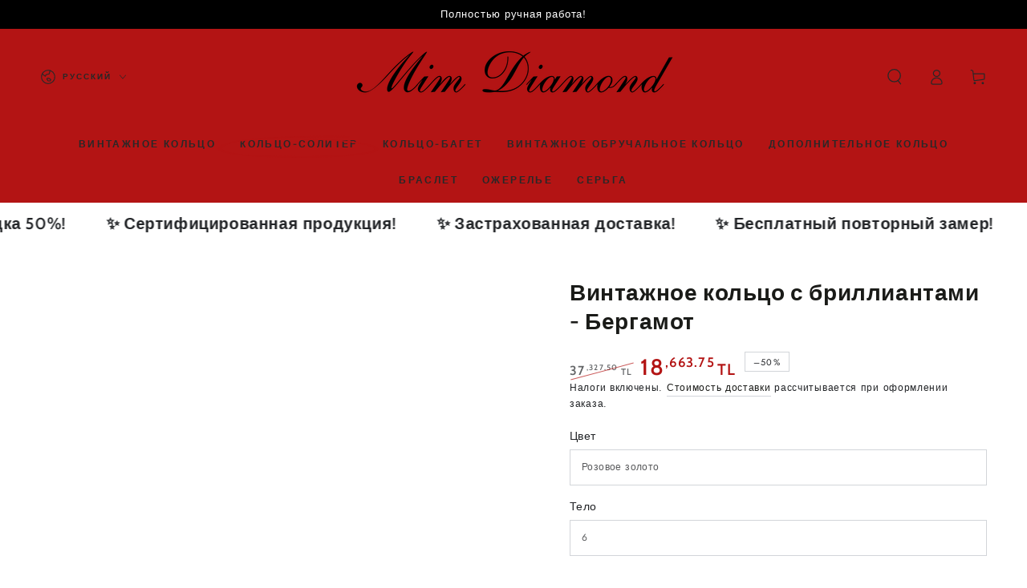

--- FILE ---
content_type: text/html; charset=utf-8
request_url: https://mimdiamond.com/ru/products/vintage-pirlanta-tamamlayici-yuzuk-bergamot
body_size: 45135
content:
<!doctype html>
<html class="no-js" lang="ru">
  <head><meta charset="utf-8">
    <meta http-equiv="X-UA-Compatible" content="IE=edge">
    <meta name="viewport" content="width=device-width,initial-scale=1">
    <meta name="theme-color" content="">
    <link rel="canonical" href="https://mimdiamond.com/ru/products/vintage-pirlanta-tamamlayici-yuzuk-bergamot">
    <link rel="preconnect" href="https://cdn.shopify.com" crossorigin><link rel="icon" type="image/png" href="//mimdiamond.com/cdn/shop/files/favicon-mim-diamond.png?crop=center&height=32&v=1747487152&width=32"><link rel="preconnect" href="https://fonts.shopifycdn.com" crossorigin><title>
      Винтажное кольцо с бриллиантами - Бергамот &ndash; Mim Diamond</title><meta name="description" content="Винтажное помолвочное кольцо с бриллиантом «Бергамот» — это символ любви, которая длится вечно, символ преданности и соглашения между двумя сторонами любить и беречь друг друга до конца своих дней. В центре этого кольца овальной формы ослепительно сияют девять бриллиантов. Бриллианты, благодаря своей природе и силе, ас">

<meta property="og:site_name" content="Mim Diamond">
<meta property="og:url" content="https://mimdiamond.com/ru/products/vintage-pirlanta-tamamlayici-yuzuk-bergamot">
<meta property="og:title" content="Винтажное кольцо с бриллиантами - Бергамот">
<meta property="og:type" content="product">
<meta property="og:description" content="Винтажное помолвочное кольцо с бриллиантом «Бергамот» — это символ любви, которая длится вечно, символ преданности и соглашения между двумя сторонами любить и беречь друг друга до конца своих дней. В центре этого кольца овальной формы ослепительно сияют девять бриллиантов. Бриллианты, благодаря своей природе и силе, ас"><meta property="og:image" content="http://mimdiamond.com/cdn/shop/files/mim-diamond-pembe-altin-6-vintage-pirlanta-tamamlayici-yuzuk-bergamot-30630654542001.png?v=1756693921">
  <meta property="og:image:secure_url" content="https://mimdiamond.com/cdn/shop/files/mim-diamond-pembe-altin-6-vintage-pirlanta-tamamlayici-yuzuk-bergamot-30630654542001.png?v=1756693921">
  <meta property="og:image:width" content="1275">
  <meta property="og:image:height" content="1256"><meta property="og:price:amount" content="18,663.75">
  <meta property="og:price:currency" content="TRY"><meta name="twitter:site" content="@MimDiamondCom"><meta name="twitter:card" content="summary_large_image">
<meta name="twitter:title" content="Винтажное кольцо с бриллиантами - Бергамот">
<meta name="twitter:description" content="Винтажное помолвочное кольцо с бриллиантом «Бергамот» — это символ любви, которая длится вечно, символ преданности и соглашения между двумя сторонами любить и беречь друг друга до конца своих дней. В центре этого кольца овальной формы ослепительно сияют девять бриллиантов. Бриллианты, благодаря своей природе и силе, ас">


    <script async crossorigin fetchpriority="high" src="/cdn/shopifycloud/importmap-polyfill/es-modules-shim.2.4.0.js"></script>
<script type="importmap">
      {
        "imports": {
          "mdl-scrollsnap": "//mimdiamond.com/cdn/shop/t/7/assets/scrollsnap.js?v=170600829773392310311762731752",
          "timeline-component": "//mimdiamond.com/cdn/shop/t/7/assets/timeline-component.js?v=25828140184624228211762731749",
          "comparison-table-component": "//mimdiamond.com/cdn/shop/t/7/assets/comparison-table-component.js?v=95021244545988581221762731798"
        }
      }
    </script>

    <script src="//mimdiamond.com/cdn/shop/t/7/assets/vendor-v4.js" defer="defer"></script>
    <script src="//mimdiamond.com/cdn/shop/t/7/assets/pubsub.js?v=64530984355039965911762731800" defer="defer"></script>
    <script src="//mimdiamond.com/cdn/shop/t/7/assets/global.js?v=105739679177674998921762731773" defer="defer"></script>
    <script src="//mimdiamond.com/cdn/shop/t/7/assets/modules-basis.js?v=7117348240208911571762731796" defer="defer"></script>

    <script>window.performance && window.performance.mark && window.performance.mark('shopify.content_for_header.start');</script><meta name="google-site-verification" content="xaoHjmqT9kfSlNdBE9fZ4TirQXN_HUAhohaHieJIrno">
<meta id="shopify-digital-wallet" name="shopify-digital-wallet" content="/70589350065/digital_wallets/dialog">
<link rel="alternate" hreflang="x-default" href="https://mimdiamond.com/products/vintage-pirlanta-tamamlayici-yuzuk-bergamot">
<link rel="alternate" hreflang="ru" href="https://mimdiamond.com/ru/products/vintage-pirlanta-tamamlayici-yuzuk-bergamot">
<link rel="alternate" hreflang="en" href="https://mimdiamond.com/en/products/vintage-pirlanta-tamamlayici-yuzuk-bergamot">
<link rel="alternate" type="application/json+oembed" href="https://mimdiamond.com/ru/products/vintage-pirlanta-tamamlayici-yuzuk-bergamot.oembed">
<script async="async" src="/checkouts/internal/preloads.js?locale=ru-TR"></script>
<script id="shopify-features" type="application/json">{"accessToken":"aedeecf01c65814c3ffc48d4686b8f96","betas":["rich-media-storefront-analytics"],"domain":"mimdiamond.com","predictiveSearch":true,"shopId":70589350065,"locale":"ru"}</script>
<script>var Shopify = Shopify || {};
Shopify.shop = "vuvg4m-uy.myshopify.com";
Shopify.locale = "ru";
Shopify.currency = {"active":"TRY","rate":"1.0"};
Shopify.country = "TR";
Shopify.theme = {"name":"Be Yours temasının güncellenmiş kopyası temasın...","id":147896729777,"schema_name":"Be Yours","schema_version":"8.4.0","theme_store_id":1399,"role":"main"};
Shopify.theme.handle = "null";
Shopify.theme.style = {"id":null,"handle":null};
Shopify.cdnHost = "mimdiamond.com/cdn";
Shopify.routes = Shopify.routes || {};
Shopify.routes.root = "/ru/";</script>
<script type="module">!function(o){(o.Shopify=o.Shopify||{}).modules=!0}(window);</script>
<script>!function(o){function n(){var o=[];function n(){o.push(Array.prototype.slice.apply(arguments))}return n.q=o,n}var t=o.Shopify=o.Shopify||{};t.loadFeatures=n(),t.autoloadFeatures=n()}(window);</script>
<script id="shop-js-analytics" type="application/json">{"pageType":"product"}</script>
<script defer="defer" async type="module" src="//mimdiamond.com/cdn/shopifycloud/shop-js/modules/v2/client.init-shop-cart-sync_v-gO5K0Q.ru.esm.js"></script>
<script defer="defer" async type="module" src="//mimdiamond.com/cdn/shopifycloud/shop-js/modules/v2/chunk.common_DWxkMs8K.esm.js"></script>
<script type="module">
  await import("//mimdiamond.com/cdn/shopifycloud/shop-js/modules/v2/client.init-shop-cart-sync_v-gO5K0Q.ru.esm.js");
await import("//mimdiamond.com/cdn/shopifycloud/shop-js/modules/v2/chunk.common_DWxkMs8K.esm.js");

  window.Shopify.SignInWithShop?.initShopCartSync?.({"fedCMEnabled":true,"windoidEnabled":true});

</script>
<script id="__st">var __st={"a":70589350065,"offset":10800,"reqid":"eef9d92d-8fe6-4cf6-bd32-76648d8a3259-1765844204","pageurl":"mimdiamond.com\/ru\/products\/vintage-pirlanta-tamamlayici-yuzuk-bergamot","u":"a849d1555d31","p":"product","rtyp":"product","rid":8351601262769};</script>
<script>window.ShopifyPaypalV4VisibilityTracking = true;</script>
<script id="captcha-bootstrap">!function(){'use strict';const t='contact',e='account',n='new_comment',o=[[t,t],['blogs',n],['comments',n],[t,'customer']],c=[[e,'customer_login'],[e,'guest_login'],[e,'recover_customer_password'],[e,'create_customer']],r=t=>t.map((([t,e])=>`form[action*='/${t}']:not([data-nocaptcha='true']) input[name='form_type'][value='${e}']`)).join(','),a=t=>()=>t?[...document.querySelectorAll(t)].map((t=>t.form)):[];function s(){const t=[...o],e=r(t);return a(e)}const i='password',u='form_key',d=['recaptcha-v3-token','g-recaptcha-response','h-captcha-response',i],f=()=>{try{return window.sessionStorage}catch{return}},m='__shopify_v',_=t=>t.elements[u];function p(t,e,n=!1){try{const o=window.sessionStorage,c=JSON.parse(o.getItem(e)),{data:r}=function(t){const{data:e,action:n}=t;return t[m]||n?{data:e,action:n}:{data:t,action:n}}(c);for(const[e,n]of Object.entries(r))t.elements[e]&&(t.elements[e].value=n);n&&o.removeItem(e)}catch(o){console.error('form repopulation failed',{error:o})}}const l='form_type',E='cptcha';function T(t){t.dataset[E]=!0}const w=window,h=w.document,L='Shopify',v='ce_forms',y='captcha';let A=!1;((t,e)=>{const n=(g='f06e6c50-85a8-45c8-87d0-21a2b65856fe',I='https://cdn.shopify.com/shopifycloud/storefront-forms-hcaptcha/ce_storefront_forms_captcha_hcaptcha.v1.5.2.iife.js',D={infoText:'Защищено с помощью hCaptcha',privacyText:'Конфиденциальность',termsText:'Условия'},(t,e,n)=>{const o=w[L][v],c=o.bindForm;if(c)return c(t,g,e,D).then(n);var r;o.q.push([[t,g,e,D],n]),r=I,A||(h.body.append(Object.assign(h.createElement('script'),{id:'captcha-provider',async:!0,src:r})),A=!0)});var g,I,D;w[L]=w[L]||{},w[L][v]=w[L][v]||{},w[L][v].q=[],w[L][y]=w[L][y]||{},w[L][y].protect=function(t,e){n(t,void 0,e),T(t)},Object.freeze(w[L][y]),function(t,e,n,w,h,L){const[v,y,A,g]=function(t,e,n){const i=e?o:[],u=t?c:[],d=[...i,...u],f=r(d),m=r(i),_=r(d.filter((([t,e])=>n.includes(e))));return[a(f),a(m),a(_),s()]}(w,h,L),I=t=>{const e=t.target;return e instanceof HTMLFormElement?e:e&&e.form},D=t=>v().includes(t);t.addEventListener('submit',(t=>{const e=I(t);if(!e)return;const n=D(e)&&!e.dataset.hcaptchaBound&&!e.dataset.recaptchaBound,o=_(e),c=g().includes(e)&&(!o||!o.value);(n||c)&&t.preventDefault(),c&&!n&&(function(t){try{if(!f())return;!function(t){const e=f();if(!e)return;const n=_(t);if(!n)return;const o=n.value;o&&e.removeItem(o)}(t);const e=Array.from(Array(32),(()=>Math.random().toString(36)[2])).join('');!function(t,e){_(t)||t.append(Object.assign(document.createElement('input'),{type:'hidden',name:u})),t.elements[u].value=e}(t,e),function(t,e){const n=f();if(!n)return;const o=[...t.querySelectorAll(`input[type='${i}']`)].map((({name:t})=>t)),c=[...d,...o],r={};for(const[a,s]of new FormData(t).entries())c.includes(a)||(r[a]=s);n.setItem(e,JSON.stringify({[m]:1,action:t.action,data:r}))}(t,e)}catch(e){console.error('failed to persist form',e)}}(e),e.submit())}));const S=(t,e)=>{t&&!t.dataset[E]&&(n(t,e.some((e=>e===t))),T(t))};for(const o of['focusin','change'])t.addEventListener(o,(t=>{const e=I(t);D(e)&&S(e,y())}));const B=e.get('form_key'),M=e.get(l),P=B&&M;t.addEventListener('DOMContentLoaded',(()=>{const t=y();if(P)for(const e of t)e.elements[l].value===M&&p(e,B);[...new Set([...A(),...v().filter((t=>'true'===t.dataset.shopifyCaptcha))])].forEach((e=>S(e,t)))}))}(h,new URLSearchParams(w.location.search),n,t,e,['guest_login'])})(!0,!0)}();</script>
<script integrity="sha256-52AcMU7V7pcBOXWImdc/TAGTFKeNjmkeM1Pvks/DTgc=" data-source-attribution="shopify.loadfeatures" defer="defer" src="//mimdiamond.com/cdn/shopifycloud/storefront/assets/storefront/load_feature-81c60534.js" crossorigin="anonymous"></script>
<script data-source-attribution="shopify.dynamic_checkout.dynamic.init">var Shopify=Shopify||{};Shopify.PaymentButton=Shopify.PaymentButton||{isStorefrontPortableWallets:!0,init:function(){window.Shopify.PaymentButton.init=function(){};var t=document.createElement("script");t.src="https://mimdiamond.com/cdn/shopifycloud/portable-wallets/latest/portable-wallets.ru.js",t.type="module",document.head.appendChild(t)}};
</script>
<script data-source-attribution="shopify.dynamic_checkout.buyer_consent">
  function portableWalletsHideBuyerConsent(e){var t=document.getElementById("shopify-buyer-consent"),n=document.getElementById("shopify-subscription-policy-button");t&&n&&(t.classList.add("hidden"),t.setAttribute("aria-hidden","true"),n.removeEventListener("click",e))}function portableWalletsShowBuyerConsent(e){var t=document.getElementById("shopify-buyer-consent"),n=document.getElementById("shopify-subscription-policy-button");t&&n&&(t.classList.remove("hidden"),t.removeAttribute("aria-hidden"),n.addEventListener("click",e))}window.Shopify?.PaymentButton&&(window.Shopify.PaymentButton.hideBuyerConsent=portableWalletsHideBuyerConsent,window.Shopify.PaymentButton.showBuyerConsent=portableWalletsShowBuyerConsent);
</script>
<script>
  function portableWalletsCleanup(e){e&&e.src&&console.error("Failed to load portable wallets script "+e.src);var t=document.querySelectorAll("shopify-accelerated-checkout .shopify-payment-button__skeleton, shopify-accelerated-checkout-cart .wallet-cart-button__skeleton"),e=document.getElementById("shopify-buyer-consent");for(let e=0;e<t.length;e++)t[e].remove();e&&e.remove()}function portableWalletsNotLoadedAsModule(e){e instanceof ErrorEvent&&"string"==typeof e.message&&e.message.includes("import.meta")&&"string"==typeof e.filename&&e.filename.includes("portable-wallets")&&(window.removeEventListener("error",portableWalletsNotLoadedAsModule),window.Shopify.PaymentButton.failedToLoad=e,"loading"===document.readyState?document.addEventListener("DOMContentLoaded",window.Shopify.PaymentButton.init):window.Shopify.PaymentButton.init())}window.addEventListener("error",portableWalletsNotLoadedAsModule);
</script>

<script type="module" src="https://mimdiamond.com/cdn/shopifycloud/portable-wallets/latest/portable-wallets.ru.js" onError="portableWalletsCleanup(this)" crossorigin="anonymous"></script>
<script nomodule>
  document.addEventListener("DOMContentLoaded", portableWalletsCleanup);
</script>

<link id="shopify-accelerated-checkout-styles" rel="stylesheet" media="screen" href="https://mimdiamond.com/cdn/shopifycloud/portable-wallets/latest/accelerated-checkout-backwards-compat.css" crossorigin="anonymous">
<style id="shopify-accelerated-checkout-cart">
        #shopify-buyer-consent {
  margin-top: 1em;
  display: inline-block;
  width: 100%;
}

#shopify-buyer-consent.hidden {
  display: none;
}

#shopify-subscription-policy-button {
  background: none;
  border: none;
  padding: 0;
  text-decoration: underline;
  font-size: inherit;
  cursor: pointer;
}

#shopify-subscription-policy-button::before {
  box-shadow: none;
}

      </style>
<script id="sections-script" data-sections="header" defer="defer" src="//mimdiamond.com/cdn/shop/t/7/compiled_assets/scripts.js?16981"></script>
<script>window.performance && window.performance.mark && window.performance.mark('shopify.content_for_header.end');</script><style data-shopify>@font-face {
  font-family: Jost;
  font-weight: 400;
  font-style: normal;
  font-display: swap;
  src: url("//mimdiamond.com/cdn/fonts/jost/jost_n4.d47a1b6347ce4a4c9f437608011273009d91f2b7.woff2") format("woff2"),
       url("//mimdiamond.com/cdn/fonts/jost/jost_n4.791c46290e672b3f85c3d1c651ef2efa3819eadd.woff") format("woff");
}

  @font-face {
  font-family: Jost;
  font-weight: 600;
  font-style: normal;
  font-display: swap;
  src: url("//mimdiamond.com/cdn/fonts/jost/jost_n6.ec1178db7a7515114a2d84e3dd680832b7af8b99.woff2") format("woff2"),
       url("//mimdiamond.com/cdn/fonts/jost/jost_n6.b1178bb6bdd3979fef38e103a3816f6980aeaff9.woff") format("woff");
}

  @font-face {
  font-family: Jost;
  font-weight: 400;
  font-style: italic;
  font-display: swap;
  src: url("//mimdiamond.com/cdn/fonts/jost/jost_i4.b690098389649750ada222b9763d55796c5283a5.woff2") format("woff2"),
       url("//mimdiamond.com/cdn/fonts/jost/jost_i4.fd766415a47e50b9e391ae7ec04e2ae25e7e28b0.woff") format("woff");
}

  @font-face {
  font-family: Jost;
  font-weight: 600;
  font-style: italic;
  font-display: swap;
  src: url("//mimdiamond.com/cdn/fonts/jost/jost_i6.9af7e5f39e3a108c08f24047a4276332d9d7b85e.woff2") format("woff2"),
       url("//mimdiamond.com/cdn/fonts/jost/jost_i6.2bf310262638f998ed206777ce0b9a3b98b6fe92.woff") format("woff");
}

  @font-face {
  font-family: Cabin;
  font-weight: 600;
  font-style: normal;
  font-display: swap;
  src: url("//mimdiamond.com/cdn/fonts/cabin/cabin_n6.c6b1e64927bbec1c65aab7077888fb033480c4f7.woff2") format("woff2"),
       url("//mimdiamond.com/cdn/fonts/cabin/cabin_n6.6c2e65d54c893ad9f1390da3b810b8e6cf976a4f.woff") format("woff");
}

  @font-face {
  font-family: Cabin;
  font-weight: 600;
  font-style: normal;
  font-display: swap;
  src: url("//mimdiamond.com/cdn/fonts/cabin/cabin_n6.c6b1e64927bbec1c65aab7077888fb033480c4f7.woff2") format("woff2"),
       url("//mimdiamond.com/cdn/fonts/cabin/cabin_n6.6c2e65d54c893ad9f1390da3b810b8e6cf976a4f.woff") format("woff");
}


  :root {
    --font-body-family: Jost, sans-serif;
    --font-body-style: normal;
    --font-body-weight: 400;

    --font-heading-family: Cabin, sans-serif;
    --font-heading-style: normal;
    --font-heading-weight: 600;

    --font-body-scale: 1.0;
    --font-heading-scale: 1.0;

    --font-navigation-family: var(--font-heading-family);
    --font-navigation-size: 12px;
    --font-navigation-weight: var(--font-heading-weight);
    --font-button-family: var(--font-body-family);
    --font-button-size: 12px;
    --font-button-baseline: 0.2rem;
    --font-price-family: var(--font-heading-family);
    --font-price-scale: var(--font-heading-scale);

    --color-base-text: 33, 35, 38;
    --color-base-background: 255, 255, 255;
    --color-base-solid-button-labels: 255, 255, 255;
    --color-base-outline-button-labels: 26, 27, 24;
    --color-base-accent: 33, 35, 38;
    --color-base-heading: 26, 27, 24;
    --color-base-border: 210, 213, 217;
    --color-placeholder: 243, 243, 243;
    --color-overlay: 33, 35, 38;
    --color-keyboard-focus: 135, 173, 245;
    --color-shadow: 168, 232, 226;
    --shadow-opacity: 1;

    --color-background-dark: 235, 235, 235;
    --color-price: #1a1b18;
    --color-sale-price: #b31414;
    --color-sale-badge-background: #b31414;
    --color-reviews: #ffb503;
    --color-critical: #d72c0d;
    --color-success: #008060;
    --color-highlight: 255, 181, 3;

    --payment-terms-background-color: #ffffff;
    --page-width: 140rem;
    --page-width-margin: 0rem;

    --card-color-scheme: var(--color-placeholder);
    --card-text-alignment: center;
    --card-flex-alignment: center;
    --card-image-padding: 0px;
    --card-border-width: 0px;
    --card-radius: 0px;
    --card-shadow-horizontal-offset: 0px;
    --card-shadow-vertical-offset: 0px;
    
    --button-radius: 0px;
    --button-border-width: 1px;
    --button-shadow-horizontal-offset: 0px;
    --button-shadow-vertical-offset: 0px;

    --spacing-sections-desktop: 0px;
    --spacing-sections-mobile: 0px;

    --gradient-free-ship-progress: linear-gradient(180deg, rgba(255, 228, 49, 1), rgba(249, 32, 32, 1) 100%);
    --gradient-free-ship-complete: linear-gradient(180deg, rgba(240, 69, 87, 1), rgba(221, 39, 57, 1) 100%);

    --plabel-price-tag-color: #000000;
    --plabel-price-tag-background: #d1d5db;
    --plabel-price-tag-height: 2.5rem;

    --swatch-outline-color: #f4f6f8;--text-8xl: 6.0rem;
    --text-6xl: 3.75rem;
    --text-5xl: 3.0rem;
    --text-4xl: 2.25rem;
    --text-3xl: 1.875rem;
    --text-2xl: 1.5rem;
    --text-xl: 1.25rem;
    --text-lg: 1.125rem;
    --text-base: 1.0rem;
    --text-2sm: 0.8125rem;
    --text-sm: 0.875rem;
    --text-xs: 0.75rem;
    --text-3xs: 0.625rem;

    --fluid-sm-to-base: clamp(var(--text-sm), 0.8115rem + 0.1587vw, var(--text-base));
    --fluid-sm-to-lg: clamp(var(--text-sm), 0.748rem + 0.3174vw, var(--text-lg));
    --fluid-base-to-xl: clamp(var(--text-base), 0.873rem + 0.3175vw, var(--text-xl));
    --fluid-base-to-2xl: clamp(var(--text-base), 0.746rem + 0.6349vw, var(--text-2xl));
    --fluid-lg-to-2xl: clamp(var(--text-lg), 0.9722rem + 0.4444vw, var(--text-2xl));
    --fluid-xl-to-3xl: clamp(var(--text-xl), 0.4966rem + 1.1818vw, var(--text-3xl));

    --tw-translate-x: 0;
    --tw-translate-y: 0;
    --tw-rotate: 0;
    --tw-skew-x: 0;
    --tw-skew-y: 0;
    --tw-scale-x: 1;
    --tw-scale-y: 1;

    --font-normal: 400;
    --font-medium: 500;
    --font-bold: 700;

    --sp-0d5: 0.125rem;
    --sp-1: 0.25rem;
    --sp-1d5: 0.375rem;
    --sp-2: 0.5rem;
    --sp-2d5: 0.625rem;
    --sp-3: 0.75rem;
    --sp-3d5: 0.875rem;
    --sp-4: 1rem;
    --sp-4d5: 1.125rem;
    --sp-5: 1.25rem;
    --sp-5d5: 1.375rem;
    --sp-6: 1.5rem;
    --sp-6d5: 1.625rem;
    --sp-7: 1.75rem;
    --sp-7d5: 1.875rem;
    --sp-8: 2rem;
    --sp-9: 2.25rem;
    --sp-10: 2.5rem;
    --sp-12: 3rem;
    --sp-14: 3.5rem;
  }

  *,
  *::before,
  *::after {
    box-sizing: inherit;
  }

  html {
    box-sizing: border-box;
    font-size: calc(var(--font-body-scale) * 62.5%);
    height: 100%;
  }

  body {
    min-height: 100%;
    margin: 0;
    font-size: 1.5rem;
    letter-spacing: 0.06rem;
    line-height: calc(1 + 0.8 / var(--font-body-scale));
    font-family: var(--font-body-family);
    font-style: var(--font-body-style);
    font-weight: var(--font-body-weight);
  }

  @media screen and (min-width: 750px) {
    body {
      font-size: 1.6rem;
    }
  }</style><link href="//mimdiamond.com/cdn/shop/t/7/assets/base.css?v=56154053777866764741762731798" rel="stylesheet" type="text/css" media="all" /><link rel="stylesheet" href="//mimdiamond.com/cdn/shop/t/7/assets/apps.css?v=58555770612562691921762731771" media="print" fetchpriority="low" onload="this.media='all'">

    <link
        rel="preload"
        as="font"
        href="//mimdiamond.com/cdn/fonts/jost/jost_n4.d47a1b6347ce4a4c9f437608011273009d91f2b7.woff2"
        type="font/woff2"
        crossorigin
      ><link
        rel="preload"
        as="font"
        href="//mimdiamond.com/cdn/fonts/cabin/cabin_n6.c6b1e64927bbec1c65aab7077888fb033480c4f7.woff2"
        type="font/woff2"
        crossorigin
      ><link rel="stylesheet" href="//mimdiamond.com/cdn/shop/t/7/assets/component-predictive-search.css?v=94320327991181004901762731768" media="print" onload="this.media='all'"><link rel="stylesheet" href="//mimdiamond.com/cdn/shop/t/7/assets/component-quick-view.css?v=161742497119562552051762731797" media="print" onload="this.media='all'"><script>
  document.documentElement.classList.replace('no-js', 'js');

  window.theme = window.theme || {};

  theme.routes = {
    root_url: '/ru',
    cart_url: '/ru/cart',
    cart_add_url: '/ru/cart/add',
    cart_change_url: '/ru/cart/change',
    cart_update_url: '/ru/cart/update',
    search_url: '/ru/search',
    predictive_search_url: '/ru/search/suggest'
  };

  theme.cartStrings = {
    error: `Произошла ошибка при обновлении вашей корзины. Попробуйте еще раз.`,
    quantityError: `Вы можете добавить в корзину максимум [quantity] этого товара.`
  };

  theme.variantStrings = {
    addToCart: `Добавить в корзину`,
    soldOut: `Распроданный`,
    unavailable: `Нет в наличии`,
    preOrder: `Предварительный заказ`
  };

  theme.accessibilityStrings = {
    imageAvailable: `Изображение [index] теперь доступно в галерее`,
    shareSuccess: `Ссылка скопирована в буфер обмена!`,
    fillInAllLineItemPropertyRequiredFields: `Пожалуйста, заполните все обязательные поля`
  }

  theme.dateStrings = {
    d: `Tarih`,
    day: `День`,
    days: `Дни`,
    hour: `Час`,
    hours: `Час`,
    minute: `Минута`,
    minutes: `Минуты`,
    second: `Пение`,
    seconds: `Секунды`
  };theme.shopSettings = {
    moneyFormat: "{{amount}}TL",
    isoCode: "TRY",
    cartDrawer: true,
    currencyCode: false,
    giftwrapRate: 'product'
  };

  theme.settings = {
    themeName: 'Be Yours',
    themeVersion: '8.4.0',
    agencyId: ''
  };

  /*! (c) Andrea Giammarchi @webreflection ISC */
  !function(){"use strict";var e=function(e,t){var n=function(e){for(var t=0,n=e.length;t<n;t++)r(e[t])},r=function(e){var t=e.target,n=e.attributeName,r=e.oldValue;t.attributeChangedCallback(n,r,t.getAttribute(n))};return function(o,a){var l=o.constructor.observedAttributes;return l&&e(a).then((function(){new t(n).observe(o,{attributes:!0,attributeOldValue:!0,attributeFilter:l});for(var e=0,a=l.length;e<a;e++)o.hasAttribute(l[e])&&r({target:o,attributeName:l[e],oldValue:null})})),o}};function t(e,t){(null==t||t>e.length)&&(t=e.length);for(var n=0,r=new Array(t);n<t;n++)r[n]=e[n];return r}function n(e,n){var r="undefined"!=typeof Symbol&&e[Symbol.iterator]||e["@@iterator"];if(!r){if(Array.isArray(e)||(r=function(e,n){if(e){if("string"==typeof e)return t(e,n);var r=Object.prototype.toString.call(e).slice(8,-1);return"Object"===r&&e.constructor&&(r=e.constructor.name),"Map"===r||"Set"===r?Array.from(e):"Arguments"===r||/^(?:Ui|I)nt(?:8|16|32)(?:Clamped)?Array$/.test(r)?t(e,n):void 0}}(e))||n&&e&&"number"==typeof e.length){r&&(e=r);var o=0,a=function(){};return{s:a,n:function(){return o>=e.length?{done:!0}:{done:!1,value:e[o++]}},e:function(e){throw e},f:a}}throw new TypeError("Invalid attempt to iterate non-iterable instance.\nIn order to be iterable, non-array objects must have a [Symbol.iterator]() method.")}var l,i=!0,u=!1;return{s:function(){r=r.call(e)},n:function(){var e=r.next();return i=e.done,e},e:function(e){u=!0,l=e},f:function(){try{i||null==r.return||r.return()}finally{if(u)throw l}}}}
  /*! (c) Andrea Giammarchi - ISC */var r=!0,o=!1,a="querySelectorAll",l="querySelectorAll",i=self,u=i.document,c=i.Element,s=i.MutationObserver,f=i.Set,d=i.WeakMap,h=function(e){return l in e},v=[].filter,g=function(e){var t=new d,i=function(n,r){var o;if(r)for(var a,l=function(e){return e.matches||e.webkitMatchesSelector||e.msMatchesSelector}(n),i=0,u=p.length;i<u;i++)l.call(n,a=p[i])&&(t.has(n)||t.set(n,new f),(o=t.get(n)).has(a)||(o.add(a),e.handle(n,r,a)));else t.has(n)&&(o=t.get(n),t.delete(n),o.forEach((function(t){e.handle(n,r,t)})))},g=function(e){for(var t=!(arguments.length>1&&void 0!==arguments[1])||arguments[1],n=0,r=e.length;n<r;n++)i(e[n],t)},p=e.query,y=e.root||u,m=function(e){var t=arguments.length>1&&void 0!==arguments[1]?arguments[1]:document,l=arguments.length>2&&void 0!==arguments[2]?arguments[2]:MutationObserver,i=arguments.length>3&&void 0!==arguments[3]?arguments[3]:["*"],u=function t(o,l,i,u,c,s){var f,d=n(o);try{for(d.s();!(f=d.n()).done;){var h=f.value;(s||a in h)&&(c?i.has(h)||(i.add(h),u.delete(h),e(h,c)):u.has(h)||(u.add(h),i.delete(h),e(h,c)),s||t(h[a](l),l,i,u,c,r))}}catch(e){d.e(e)}finally{d.f()}},c=new l((function(e){if(i.length){var t,a=i.join(","),l=new Set,c=new Set,s=n(e);try{for(s.s();!(t=s.n()).done;){var f=t.value,d=f.addedNodes,h=f.removedNodes;u(h,a,l,c,o,o),u(d,a,l,c,r,o)}}catch(e){s.e(e)}finally{s.f()}}})),s=c.observe;return(c.observe=function(e){return s.call(c,e,{subtree:r,childList:r})})(t),c}(i,y,s,p),b=c.prototype.attachShadow;return b&&(c.prototype.attachShadow=function(e){var t=b.call(this,e);return m.observe(t),t}),p.length&&g(y[l](p)),{drop:function(e){for(var n=0,r=e.length;n<r;n++)t.delete(e[n])},flush:function(){for(var e=m.takeRecords(),t=0,n=e.length;t<n;t++)g(v.call(e[t].removedNodes,h),!1),g(v.call(e[t].addedNodes,h),!0)},observer:m,parse:g}},p=self,y=p.document,m=p.Map,b=p.MutationObserver,w=p.Object,E=p.Set,S=p.WeakMap,A=p.Element,M=p.HTMLElement,O=p.Node,N=p.Error,C=p.TypeError,T=p.Reflect,q=w.defineProperty,I=w.keys,D=w.getOwnPropertyNames,L=w.setPrototypeOf,P=!self.customElements,k=function(e){for(var t=I(e),n=[],r=t.length,o=0;o<r;o++)n[o]=e[t[o]],delete e[t[o]];return function(){for(var o=0;o<r;o++)e[t[o]]=n[o]}};if(P){var x=function(){var e=this.constructor;if(!$.has(e))throw new C("Illegal constructor");var t=$.get(e);if(W)return z(W,t);var n=H.call(y,t);return z(L(n,e.prototype),t)},H=y.createElement,$=new m,_=new m,j=new m,R=new m,V=[],U=g({query:V,handle:function(e,t,n){var r=j.get(n);if(t&&!r.isPrototypeOf(e)){var o=k(e);W=L(e,r);try{new r.constructor}finally{W=null,o()}}var a="".concat(t?"":"dis","connectedCallback");a in r&&e[a]()}}).parse,W=null,F=function(e){if(!_.has(e)){var t,n=new Promise((function(e){t=e}));_.set(e,{$:n,_:t})}return _.get(e).$},z=e(F,b);q(self,"customElements",{configurable:!0,value:{define:function(e,t){if(R.has(e))throw new N('the name "'.concat(e,'" has already been used with this registry'));$.set(t,e),j.set(e,t.prototype),R.set(e,t),V.push(e),F(e).then((function(){U(y.querySelectorAll(e))})),_.get(e)._(t)},get:function(e){return R.get(e)},whenDefined:F}}),q(x.prototype=M.prototype,"constructor",{value:x}),q(self,"HTMLElement",{configurable:!0,value:x}),q(y,"createElement",{configurable:!0,value:function(e,t){var n=t&&t.is,r=n?R.get(n):R.get(e);return r?new r:H.call(y,e)}}),"isConnected"in O.prototype||q(O.prototype,"isConnected",{configurable:!0,get:function(){return!(this.ownerDocument.compareDocumentPosition(this)&this.DOCUMENT_POSITION_DISCONNECTED)}})}else if(P=!self.customElements.get("extends-li"))try{var B=function e(){return self.Reflect.construct(HTMLLIElement,[],e)};B.prototype=HTMLLIElement.prototype;var G="extends-li";self.customElements.define("extends-li",B,{extends:"li"}),P=y.createElement("li",{is:G}).outerHTML.indexOf(G)<0;var J=self.customElements,K=J.get,Q=J.whenDefined;q(self.customElements,"whenDefined",{configurable:!0,value:function(e){var t=this;return Q.call(this,e).then((function(n){return n||K.call(t,e)}))}})}catch(e){}if(P){var X=function(e){var t=ae.get(e);ve(t.querySelectorAll(this),e.isConnected)},Y=self.customElements,Z=y.createElement,ee=Y.define,te=Y.get,ne=Y.upgrade,re=T||{construct:function(e){return e.call(this)}},oe=re.construct,ae=new S,le=new E,ie=new m,ue=new m,ce=new m,se=new m,fe=[],de=[],he=function(e){return se.get(e)||te.call(Y,e)},ve=g({query:de,handle:function(e,t,n){var r=ce.get(n);if(t&&!r.isPrototypeOf(e)){var o=k(e);be=L(e,r);try{new r.constructor}finally{be=null,o()}}var a="".concat(t?"":"dis","connectedCallback");a in r&&e[a]()}}).parse,ge=g({query:fe,handle:function(e,t){ae.has(e)&&(t?le.add(e):le.delete(e),de.length&&X.call(de,e))}}).parse,pe=A.prototype.attachShadow;pe&&(A.prototype.attachShadow=function(e){var t=pe.call(this,e);return ae.set(this,t),t});var ye=function(e){if(!ue.has(e)){var t,n=new Promise((function(e){t=e}));ue.set(e,{$:n,_:t})}return ue.get(e).$},me=e(ye,b),be=null;D(self).filter((function(e){return/^HTML.*Element$/.test(e)})).forEach((function(e){var t=self[e];function n(){var e=this.constructor;if(!ie.has(e))throw new C("Illegal constructor");var n=ie.get(e),r=n.is,o=n.tag;if(r){if(be)return me(be,r);var a=Z.call(y,o);return a.setAttribute("is",r),me(L(a,e.prototype),r)}return oe.call(this,t,[],e)}q(n.prototype=t.prototype,"constructor",{value:n}),q(self,e,{value:n})})),q(y,"createElement",{configurable:!0,value:function(e,t){var n=t&&t.is;if(n){var r=se.get(n);if(r&&ie.get(r).tag===e)return new r}var o=Z.call(y,e);return n&&o.setAttribute("is",n),o}}),q(Y,"get",{configurable:!0,value:he}),q(Y,"whenDefined",{configurable:!0,value:ye}),q(Y,"upgrade",{configurable:!0,value:function(e){var t=e.getAttribute("is");if(t){var n=se.get(t);if(n)return void me(L(e,n.prototype),t)}ne.call(Y,e)}}),q(Y,"define",{configurable:!0,value:function(e,t,n){if(he(e))throw new N("'".concat(e,"' has already been defined as a custom element"));var r,o=n&&n.extends;ie.set(t,o?{is:e,tag:o}:{is:"",tag:e}),o?(r="".concat(o,'[is="').concat(e,'"]'),ce.set(r,t.prototype),se.set(e,t),de.push(r)):(ee.apply(Y,arguments),fe.push(r=e)),ye(e).then((function(){o?(ve(y.querySelectorAll(r)),le.forEach(X,[r])):ge(y.querySelectorAll(r))})),ue.get(e)._(t)}})}}();
</script>
<link href="https://monorail-edge.shopifysvc.com" rel="dns-prefetch">
<script>(function(){if ("sendBeacon" in navigator && "performance" in window) {try {var session_token_from_headers = performance.getEntriesByType('navigation')[0].serverTiming.find(x => x.name == '_s').description;} catch {var session_token_from_headers = undefined;}var session_cookie_matches = document.cookie.match(/_shopify_s=([^;]*)/);var session_token_from_cookie = session_cookie_matches && session_cookie_matches.length === 2 ? session_cookie_matches[1] : "";var session_token = session_token_from_headers || session_token_from_cookie || "";function handle_abandonment_event(e) {var entries = performance.getEntries().filter(function(entry) {return /monorail-edge.shopifysvc.com/.test(entry.name);});if (!window.abandonment_tracked && entries.length === 0) {window.abandonment_tracked = true;var currentMs = Date.now();var navigation_start = performance.timing.navigationStart;var payload = {shop_id: 70589350065,url: window.location.href,navigation_start,duration: currentMs - navigation_start,session_token,page_type: "product"};window.navigator.sendBeacon("https://monorail-edge.shopifysvc.com/v1/produce", JSON.stringify({schema_id: "online_store_buyer_site_abandonment/1.1",payload: payload,metadata: {event_created_at_ms: currentMs,event_sent_at_ms: currentMs}}));}}window.addEventListener('pagehide', handle_abandonment_event);}}());</script>
<script id="web-pixels-manager-setup">(function e(e,d,r,n,o){if(void 0===o&&(o={}),!Boolean(null===(a=null===(i=window.Shopify)||void 0===i?void 0:i.analytics)||void 0===a?void 0:a.replayQueue)){var i,a;window.Shopify=window.Shopify||{};var t=window.Shopify;t.analytics=t.analytics||{};var s=t.analytics;s.replayQueue=[],s.publish=function(e,d,r){return s.replayQueue.push([e,d,r]),!0};try{self.performance.mark("wpm:start")}catch(e){}var l=function(){var e={modern:/Edge?\/(1{2}[4-9]|1[2-9]\d|[2-9]\d{2}|\d{4,})\.\d+(\.\d+|)|Firefox\/(1{2}[4-9]|1[2-9]\d|[2-9]\d{2}|\d{4,})\.\d+(\.\d+|)|Chrom(ium|e)\/(9{2}|\d{3,})\.\d+(\.\d+|)|(Maci|X1{2}).+ Version\/(15\.\d+|(1[6-9]|[2-9]\d|\d{3,})\.\d+)([,.]\d+|)( \(\w+\)|)( Mobile\/\w+|) Safari\/|Chrome.+OPR\/(9{2}|\d{3,})\.\d+\.\d+|(CPU[ +]OS|iPhone[ +]OS|CPU[ +]iPhone|CPU IPhone OS|CPU iPad OS)[ +]+(15[._]\d+|(1[6-9]|[2-9]\d|\d{3,})[._]\d+)([._]\d+|)|Android:?[ /-](13[3-9]|1[4-9]\d|[2-9]\d{2}|\d{4,})(\.\d+|)(\.\d+|)|Android.+Firefox\/(13[5-9]|1[4-9]\d|[2-9]\d{2}|\d{4,})\.\d+(\.\d+|)|Android.+Chrom(ium|e)\/(13[3-9]|1[4-9]\d|[2-9]\d{2}|\d{4,})\.\d+(\.\d+|)|SamsungBrowser\/([2-9]\d|\d{3,})\.\d+/,legacy:/Edge?\/(1[6-9]|[2-9]\d|\d{3,})\.\d+(\.\d+|)|Firefox\/(5[4-9]|[6-9]\d|\d{3,})\.\d+(\.\d+|)|Chrom(ium|e)\/(5[1-9]|[6-9]\d|\d{3,})\.\d+(\.\d+|)([\d.]+$|.*Safari\/(?![\d.]+ Edge\/[\d.]+$))|(Maci|X1{2}).+ Version\/(10\.\d+|(1[1-9]|[2-9]\d|\d{3,})\.\d+)([,.]\d+|)( \(\w+\)|)( Mobile\/\w+|) Safari\/|Chrome.+OPR\/(3[89]|[4-9]\d|\d{3,})\.\d+\.\d+|(CPU[ +]OS|iPhone[ +]OS|CPU[ +]iPhone|CPU IPhone OS|CPU iPad OS)[ +]+(10[._]\d+|(1[1-9]|[2-9]\d|\d{3,})[._]\d+)([._]\d+|)|Android:?[ /-](13[3-9]|1[4-9]\d|[2-9]\d{2}|\d{4,})(\.\d+|)(\.\d+|)|Mobile Safari.+OPR\/([89]\d|\d{3,})\.\d+\.\d+|Android.+Firefox\/(13[5-9]|1[4-9]\d|[2-9]\d{2}|\d{4,})\.\d+(\.\d+|)|Android.+Chrom(ium|e)\/(13[3-9]|1[4-9]\d|[2-9]\d{2}|\d{4,})\.\d+(\.\d+|)|Android.+(UC? ?Browser|UCWEB|U3)[ /]?(15\.([5-9]|\d{2,})|(1[6-9]|[2-9]\d|\d{3,})\.\d+)\.\d+|SamsungBrowser\/(5\.\d+|([6-9]|\d{2,})\.\d+)|Android.+MQ{2}Browser\/(14(\.(9|\d{2,})|)|(1[5-9]|[2-9]\d|\d{3,})(\.\d+|))(\.\d+|)|K[Aa][Ii]OS\/(3\.\d+|([4-9]|\d{2,})\.\d+)(\.\d+|)/},d=e.modern,r=e.legacy,n=navigator.userAgent;return n.match(d)?"modern":n.match(r)?"legacy":"unknown"}(),u="modern"===l?"modern":"legacy",c=(null!=n?n:{modern:"",legacy:""})[u],f=function(e){return[e.baseUrl,"/wpm","/b",e.hashVersion,"modern"===e.buildTarget?"m":"l",".js"].join("")}({baseUrl:d,hashVersion:r,buildTarget:u}),m=function(e){var d=e.version,r=e.bundleTarget,n=e.surface,o=e.pageUrl,i=e.monorailEndpoint;return{emit:function(e){var a=e.status,t=e.errorMsg,s=(new Date).getTime(),l=JSON.stringify({metadata:{event_sent_at_ms:s},events:[{schema_id:"web_pixels_manager_load/3.1",payload:{version:d,bundle_target:r,page_url:o,status:a,surface:n,error_msg:t},metadata:{event_created_at_ms:s}}]});if(!i)return console&&console.warn&&console.warn("[Web Pixels Manager] No Monorail endpoint provided, skipping logging."),!1;try{return self.navigator.sendBeacon.bind(self.navigator)(i,l)}catch(e){}var u=new XMLHttpRequest;try{return u.open("POST",i,!0),u.setRequestHeader("Content-Type","text/plain"),u.send(l),!0}catch(e){return console&&console.warn&&console.warn("[Web Pixels Manager] Got an unhandled error while logging to Monorail."),!1}}}}({version:r,bundleTarget:l,surface:e.surface,pageUrl:self.location.href,monorailEndpoint:e.monorailEndpoint});try{o.browserTarget=l,function(e){var d=e.src,r=e.async,n=void 0===r||r,o=e.onload,i=e.onerror,a=e.sri,t=e.scriptDataAttributes,s=void 0===t?{}:t,l=document.createElement("script"),u=document.querySelector("head"),c=document.querySelector("body");if(l.async=n,l.src=d,a&&(l.integrity=a,l.crossOrigin="anonymous"),s)for(var f in s)if(Object.prototype.hasOwnProperty.call(s,f))try{l.dataset[f]=s[f]}catch(e){}if(o&&l.addEventListener("load",o),i&&l.addEventListener("error",i),u)u.appendChild(l);else{if(!c)throw new Error("Did not find a head or body element to append the script");c.appendChild(l)}}({src:f,async:!0,onload:function(){if(!function(){var e,d;return Boolean(null===(d=null===(e=window.Shopify)||void 0===e?void 0:e.analytics)||void 0===d?void 0:d.initialized)}()){var d=window.webPixelsManager.init(e)||void 0;if(d){var r=window.Shopify.analytics;r.replayQueue.forEach((function(e){var r=e[0],n=e[1],o=e[2];d.publishCustomEvent(r,n,o)})),r.replayQueue=[],r.publish=d.publishCustomEvent,r.visitor=d.visitor,r.initialized=!0}}},onerror:function(){return m.emit({status:"failed",errorMsg:"".concat(f," has failed to load")})},sri:function(e){var d=/^sha384-[A-Za-z0-9+/=]+$/;return"string"==typeof e&&d.test(e)}(c)?c:"",scriptDataAttributes:o}),m.emit({status:"loading"})}catch(e){m.emit({status:"failed",errorMsg:(null==e?void 0:e.message)||"Unknown error"})}}})({shopId: 70589350065,storefrontBaseUrl: "https://mimdiamond.com",extensionsBaseUrl: "https://extensions.shopifycdn.com/cdn/shopifycloud/web-pixels-manager",monorailEndpoint: "https://monorail-edge.shopifysvc.com/unstable/produce_batch",surface: "storefront-renderer",enabledBetaFlags: ["2dca8a86"],webPixelsConfigList: [{"id":"951419057","configuration":"{\"pixelCode\":\"CQ43683C77UDND3IO340\"}","eventPayloadVersion":"v1","runtimeContext":"STRICT","scriptVersion":"22e92c2ad45662f435e4801458fb78cc","type":"APP","apiClientId":4383523,"privacyPurposes":["ANALYTICS","MARKETING","SALE_OF_DATA"],"dataSharingAdjustments":{"protectedCustomerApprovalScopes":["read_customer_address","read_customer_email","read_customer_name","read_customer_personal_data","read_customer_phone"]}},{"id":"937525425","configuration":"{\"pixel_id\":\"374411015696326\",\"pixel_type\":\"facebook_pixel\"}","eventPayloadVersion":"v1","runtimeContext":"OPEN","scriptVersion":"ca16bc87fe92b6042fbaa3acc2fbdaa6","type":"APP","apiClientId":2329312,"privacyPurposes":["ANALYTICS","MARKETING","SALE_OF_DATA"],"dataSharingAdjustments":{"protectedCustomerApprovalScopes":["read_customer_address","read_customer_email","read_customer_name","read_customer_personal_data","read_customer_phone"]}},{"id":"937099441","configuration":"{\"config\":\"{\\\"google_tag_ids\\\":[\\\"G-7C6EMMSJVB\\\",\\\"GT-K82QDFZB\\\"],\\\"target_country\\\":\\\"TR\\\",\\\"gtag_events\\\":[{\\\"type\\\":\\\"search\\\",\\\"action_label\\\":\\\"G-7C6EMMSJVB\\\"},{\\\"type\\\":\\\"begin_checkout\\\",\\\"action_label\\\":\\\"G-7C6EMMSJVB\\\"},{\\\"type\\\":\\\"view_item\\\",\\\"action_label\\\":[\\\"G-7C6EMMSJVB\\\",\\\"MC-HRY8YRGZMN\\\"]},{\\\"type\\\":\\\"purchase\\\",\\\"action_label\\\":[\\\"G-7C6EMMSJVB\\\",\\\"MC-HRY8YRGZMN\\\"]},{\\\"type\\\":\\\"page_view\\\",\\\"action_label\\\":[\\\"G-7C6EMMSJVB\\\",\\\"MC-HRY8YRGZMN\\\"]},{\\\"type\\\":\\\"add_payment_info\\\",\\\"action_label\\\":\\\"G-7C6EMMSJVB\\\"},{\\\"type\\\":\\\"add_to_cart\\\",\\\"action_label\\\":\\\"G-7C6EMMSJVB\\\"}],\\\"enable_monitoring_mode\\\":false}\"}","eventPayloadVersion":"v1","runtimeContext":"OPEN","scriptVersion":"b2a88bafab3e21179ed38636efcd8a93","type":"APP","apiClientId":1780363,"privacyPurposes":[],"dataSharingAdjustments":{"protectedCustomerApprovalScopes":["read_customer_address","read_customer_email","read_customer_name","read_customer_personal_data","read_customer_phone"]}},{"id":"shopify-app-pixel","configuration":"{}","eventPayloadVersion":"v1","runtimeContext":"STRICT","scriptVersion":"0450","apiClientId":"shopify-pixel","type":"APP","privacyPurposes":["ANALYTICS","MARKETING"]},{"id":"shopify-custom-pixel","eventPayloadVersion":"v1","runtimeContext":"LAX","scriptVersion":"0450","apiClientId":"shopify-pixel","type":"CUSTOM","privacyPurposes":["ANALYTICS","MARKETING"]}],isMerchantRequest: false,initData: {"shop":{"name":"Mim Diamond","paymentSettings":{"currencyCode":"TRY"},"myshopifyDomain":"vuvg4m-uy.myshopify.com","countryCode":"TR","storefrontUrl":"https:\/\/mimdiamond.com\/ru"},"customer":null,"cart":null,"checkout":null,"productVariants":[{"price":{"amount":18663.75,"currencyCode":"TRY"},"product":{"title":"Винтажное кольцо с бриллиантами - Бергамот","vendor":"Mim Diamond","id":"8351601262769","untranslatedTitle":"Винтажное кольцо с бриллиантами - Бергамот","url":"\/ru\/products\/vintage-pirlanta-tamamlayici-yuzuk-bergamot","type":""},"id":"45532858908849","image":{"src":"\/\/mimdiamond.com\/cdn\/shop\/files\/mim-diamond-pembe-altin-6-vintage-pirlanta-tamamlayici-yuzuk-bergamot-30630654542001.png?v=1756693921"},"sku":"6836583432305","title":"Розовое золото \/ 6","untranslatedTitle":"Pembe Altın \/ 6"},{"price":{"amount":18663.75,"currencyCode":"TRY"},"product":{"title":"Винтажное кольцо с бриллиантами - Бергамот","vendor":"Mim Diamond","id":"8351601262769","untranslatedTitle":"Винтажное кольцо с бриллиантами - Бергамот","url":"\/ru\/products\/vintage-pirlanta-tamamlayici-yuzuk-bergamot","type":""},"id":"45532858941617","image":{"src":"\/\/mimdiamond.com\/cdn\/shop\/files\/mim-diamond-pembe-altin-6-vintage-pirlanta-tamamlayici-yuzuk-bergamot-30630654542001.png?v=1756693921"},"sku":"6836583432305","title":"Розовое золото \/ 7","untranslatedTitle":"Pembe Altın \/ 7"},{"price":{"amount":18663.75,"currencyCode":"TRY"},"product":{"title":"Винтажное кольцо с бриллиантами - Бергамот","vendor":"Mim Diamond","id":"8351601262769","untranslatedTitle":"Винтажное кольцо с бриллиантами - Бергамот","url":"\/ru\/products\/vintage-pirlanta-tamamlayici-yuzuk-bergamot","type":""},"id":"45532858974385","image":{"src":"\/\/mimdiamond.com\/cdn\/shop\/files\/mim-diamond-pembe-altin-6-vintage-pirlanta-tamamlayici-yuzuk-bergamot-30630654542001.png?v=1756693921"},"sku":"6836583432305","title":"Розовое золото \/ 8","untranslatedTitle":"Pembe Altın \/ 8"},{"price":{"amount":18663.75,"currencyCode":"TRY"},"product":{"title":"Винтажное кольцо с бриллиантами - Бергамот","vendor":"Mim Diamond","id":"8351601262769","untranslatedTitle":"Винтажное кольцо с бриллиантами - Бергамот","url":"\/ru\/products\/vintage-pirlanta-tamamlayici-yuzuk-bergamot","type":""},"id":"45532859007153","image":{"src":"\/\/mimdiamond.com\/cdn\/shop\/files\/mim-diamond-pembe-altin-6-vintage-pirlanta-tamamlayici-yuzuk-bergamot-30630654542001.png?v=1756693921"},"sku":"6836583432305","title":"Розовое золото \/ 9","untranslatedTitle":"Pembe Altın \/ 9"},{"price":{"amount":18663.75,"currencyCode":"TRY"},"product":{"title":"Винтажное кольцо с бриллиантами - Бергамот","vendor":"Mim Diamond","id":"8351601262769","untranslatedTitle":"Винтажное кольцо с бриллиантами - Бергамот","url":"\/ru\/products\/vintage-pirlanta-tamamlayici-yuzuk-bergamot","type":""},"id":"45532859039921","image":{"src":"\/\/mimdiamond.com\/cdn\/shop\/files\/mim-diamond-pembe-altin-6-vintage-pirlanta-tamamlayici-yuzuk-bergamot-30630654542001.png?v=1756693921"},"sku":"6836583432305","title":"Розовое золото \/ 10","untranslatedTitle":"Pembe Altın \/ 10"},{"price":{"amount":18663.75,"currencyCode":"TRY"},"product":{"title":"Винтажное кольцо с бриллиантами - Бергамот","vendor":"Mim Diamond","id":"8351601262769","untranslatedTitle":"Винтажное кольцо с бриллиантами - Бергамот","url":"\/ru\/products\/vintage-pirlanta-tamamlayici-yuzuk-bergamot","type":""},"id":"45532859072689","image":{"src":"\/\/mimdiamond.com\/cdn\/shop\/files\/mim-diamond-pembe-altin-6-vintage-pirlanta-tamamlayici-yuzuk-bergamot-30630654542001.png?v=1756693921"},"sku":"6836583432305","title":"Розовое золото \/ 11","untranslatedTitle":"Pembe Altın \/ 11"},{"price":{"amount":18663.75,"currencyCode":"TRY"},"product":{"title":"Винтажное кольцо с бриллиантами - Бергамот","vendor":"Mim Diamond","id":"8351601262769","untranslatedTitle":"Винтажное кольцо с бриллиантами - Бергамот","url":"\/ru\/products\/vintage-pirlanta-tamamlayici-yuzuk-bergamot","type":""},"id":"45532859105457","image":{"src":"\/\/mimdiamond.com\/cdn\/shop\/files\/mim-diamond-pembe-altin-6-vintage-pirlanta-tamamlayici-yuzuk-bergamot-30630654542001.png?v=1756693921"},"sku":"6836583432305","title":"Розовое золото \/ 12","untranslatedTitle":"Pembe Altın \/ 12"},{"price":{"amount":18663.75,"currencyCode":"TRY"},"product":{"title":"Винтажное кольцо с бриллиантами - Бергамот","vendor":"Mim Diamond","id":"8351601262769","untranslatedTitle":"Винтажное кольцо с бриллиантами - Бергамот","url":"\/ru\/products\/vintage-pirlanta-tamamlayici-yuzuk-bergamot","type":""},"id":"45532859138225","image":{"src":"\/\/mimdiamond.com\/cdn\/shop\/files\/mim-diamond-pembe-altin-6-vintage-pirlanta-tamamlayici-yuzuk-bergamot-30630654542001.png?v=1756693921"},"sku":"6836583432305","title":"Розовое золото \/ 13","untranslatedTitle":"Pembe Altın \/ 13"},{"price":{"amount":18663.75,"currencyCode":"TRY"},"product":{"title":"Винтажное кольцо с бриллиантами - Бергамот","vendor":"Mim Diamond","id":"8351601262769","untranslatedTitle":"Винтажное кольцо с бриллиантами - Бергамот","url":"\/ru\/products\/vintage-pirlanta-tamamlayici-yuzuk-bergamot","type":""},"id":"45532859170993","image":{"src":"\/\/mimdiamond.com\/cdn\/shop\/files\/mim-diamond-pembe-altin-6-vintage-pirlanta-tamamlayici-yuzuk-bergamot-30630654542001.png?v=1756693921"},"sku":"6836583432305","title":"Розовое золото \/ 14","untranslatedTitle":"Pembe Altın \/ 14"},{"price":{"amount":18663.75,"currencyCode":"TRY"},"product":{"title":"Винтажное кольцо с бриллиантами - Бергамот","vendor":"Mim Diamond","id":"8351601262769","untranslatedTitle":"Винтажное кольцо с бриллиантами - Бергамот","url":"\/ru\/products\/vintage-pirlanta-tamamlayici-yuzuk-bergamot","type":""},"id":"45532859203761","image":{"src":"\/\/mimdiamond.com\/cdn\/shop\/files\/mim-diamond-pembe-altin-6-vintage-pirlanta-tamamlayici-yuzuk-bergamot-30630654542001.png?v=1756693921"},"sku":"6836583432305","title":"Розовое золото \/ 15","untranslatedTitle":"Pembe Altın \/ 15"},{"price":{"amount":18663.75,"currencyCode":"TRY"},"product":{"title":"Винтажное кольцо с бриллиантами - Бергамот","vendor":"Mim Diamond","id":"8351601262769","untranslatedTitle":"Винтажное кольцо с бриллиантами - Бергамот","url":"\/ru\/products\/vintage-pirlanta-tamamlayici-yuzuk-bergamot","type":""},"id":"45532859236529","image":{"src":"\/\/mimdiamond.com\/cdn\/shop\/files\/mim-diamond-pembe-altin-6-vintage-pirlanta-tamamlayici-yuzuk-bergamot-30630654542001.png?v=1756693921"},"sku":"6836583432305","title":"Розовое золото \/ 16","untranslatedTitle":"Pembe Altın \/ 16"},{"price":{"amount":18663.75,"currencyCode":"TRY"},"product":{"title":"Винтажное кольцо с бриллиантами - Бергамот","vendor":"Mim Diamond","id":"8351601262769","untranslatedTitle":"Винтажное кольцо с бриллиантами - Бергамот","url":"\/ru\/products\/vintage-pirlanta-tamamlayici-yuzuk-bergamot","type":""},"id":"45532859269297","image":{"src":"\/\/mimdiamond.com\/cdn\/shop\/files\/mim-diamond-pembe-altin-6-vintage-pirlanta-tamamlayici-yuzuk-bergamot-30630654542001.png?v=1756693921"},"sku":"6836583432305","title":"Розовое золото \/ 17","untranslatedTitle":"Pembe Altın \/ 17"},{"price":{"amount":18663.75,"currencyCode":"TRY"},"product":{"title":"Винтажное кольцо с бриллиантами - Бергамот","vendor":"Mim Diamond","id":"8351601262769","untranslatedTitle":"Винтажное кольцо с бриллиантами - Бергамот","url":"\/ru\/products\/vintage-pirlanta-tamamlayici-yuzuk-bergamot","type":""},"id":"45532859302065","image":{"src":"\/\/mimdiamond.com\/cdn\/shop\/files\/mim-diamond-pembe-altin-6-vintage-pirlanta-tamamlayici-yuzuk-bergamot-30630654542001.png?v=1756693921"},"sku":"6836583432305","title":"Розовое золото \/ 18","untranslatedTitle":"Pembe Altın \/ 18"},{"price":{"amount":18663.75,"currencyCode":"TRY"},"product":{"title":"Винтажное кольцо с бриллиантами - Бергамот","vendor":"Mim Diamond","id":"8351601262769","untranslatedTitle":"Винтажное кольцо с бриллиантами - Бергамот","url":"\/ru\/products\/vintage-pirlanta-tamamlayici-yuzuk-bergamot","type":""},"id":"45532859334833","image":{"src":"\/\/mimdiamond.com\/cdn\/shop\/files\/mim-diamond-pembe-altin-6-vintage-pirlanta-tamamlayici-yuzuk-bergamot-30630654542001.png?v=1756693921"},"sku":"6836583432305","title":"Розовое золото \/ 19","untranslatedTitle":"Pembe Altın \/ 19"},{"price":{"amount":18663.75,"currencyCode":"TRY"},"product":{"title":"Винтажное кольцо с бриллиантами - Бергамот","vendor":"Mim Diamond","id":"8351601262769","untranslatedTitle":"Винтажное кольцо с бриллиантами - Бергамот","url":"\/ru\/products\/vintage-pirlanta-tamamlayici-yuzuk-bergamot","type":""},"id":"45532859367601","image":{"src":"\/\/mimdiamond.com\/cdn\/shop\/files\/mim-diamond-pembe-altin-6-vintage-pirlanta-tamamlayici-yuzuk-bergamot-30630654542001.png?v=1756693921"},"sku":"6836583432305","title":"Розовое золото \/ 20","untranslatedTitle":"Pembe Altın \/ 20"},{"price":{"amount":18663.75,"currencyCode":"TRY"},"product":{"title":"Винтажное кольцо с бриллиантами - Бергамот","vendor":"Mim Diamond","id":"8351601262769","untranslatedTitle":"Винтажное кольцо с бриллиантами - Бергамот","url":"\/ru\/products\/vintage-pirlanta-tamamlayici-yuzuk-bergamot","type":""},"id":"45532859400369","image":{"src":"\/\/mimdiamond.com\/cdn\/shop\/files\/mim-diamond-pembe-altin-6-vintage-pirlanta-tamamlayici-yuzuk-bergamot-30630654542001.png?v=1756693921"},"sku":"6836583432305","title":"Розовое золото \/ 21","untranslatedTitle":"Pembe Altın \/ 21"},{"price":{"amount":18663.75,"currencyCode":"TRY"},"product":{"title":"Винтажное кольцо с бриллиантами - Бергамот","vendor":"Mim Diamond","id":"8351601262769","untranslatedTitle":"Винтажное кольцо с бриллиантами - Бергамот","url":"\/ru\/products\/vintage-pirlanta-tamamlayici-yuzuk-bergamot","type":""},"id":"45532859433137","image":{"src":"\/\/mimdiamond.com\/cdn\/shop\/files\/mim-diamond-pembe-altin-6-vintage-pirlanta-tamamlayici-yuzuk-bergamot-30630654542001.png?v=1756693921"},"sku":"6836583432305","title":"Розовое золото \/ 22","untranslatedTitle":"Pembe Altın \/ 22"},{"price":{"amount":18663.75,"currencyCode":"TRY"},"product":{"title":"Винтажное кольцо с бриллиантами - Бергамот","vendor":"Mim Diamond","id":"8351601262769","untranslatedTitle":"Винтажное кольцо с бриллиантами - Бергамот","url":"\/ru\/products\/vintage-pirlanta-tamamlayici-yuzuk-bergamot","type":""},"id":"45532859465905","image":{"src":"\/\/mimdiamond.com\/cdn\/shop\/files\/mim-diamond-pembe-altin-6-vintage-pirlanta-tamamlayici-yuzuk-bergamot-30630654542001.png?v=1756693921"},"sku":"6836583432305","title":"Розовое золото \/ 23","untranslatedTitle":"Pembe Altın \/ 23"},{"price":{"amount":18663.75,"currencyCode":"TRY"},"product":{"title":"Винтажное кольцо с бриллиантами - Бергамот","vendor":"Mim Diamond","id":"8351601262769","untranslatedTitle":"Винтажное кольцо с бриллиантами - Бергамот","url":"\/ru\/products\/vintage-pirlanta-tamamlayici-yuzuk-bergamot","type":""},"id":"45532859498673","image":{"src":"\/\/mimdiamond.com\/cdn\/shop\/files\/mim-diamond-pembe-altin-6-vintage-pirlanta-tamamlayici-yuzuk-bergamot-30630654542001.png?v=1756693921"},"sku":"6836583432305","title":"Розовое золото \/ 24","untranslatedTitle":"Pembe Altın \/ 24"},{"price":{"amount":18663.75,"currencyCode":"TRY"},"product":{"title":"Винтажное кольцо с бриллиантами - Бергамот","vendor":"Mim Diamond","id":"8351601262769","untranslatedTitle":"Винтажное кольцо с бриллиантами - Бергамот","url":"\/ru\/products\/vintage-pirlanta-tamamlayici-yuzuk-bergamot","type":""},"id":"45532859531441","image":{"src":"\/\/mimdiamond.com\/cdn\/shop\/files\/mim-diamond-pembe-altin-6-vintage-pirlanta-tamamlayici-yuzuk-bergamot-30630654542001.png?v=1756693921"},"sku":"6836583432305","title":"Розовое золото \/ 25","untranslatedTitle":"Pembe Altın \/ 25"},{"price":{"amount":18663.75,"currencyCode":"TRY"},"product":{"title":"Винтажное кольцо с бриллиантами - Бергамот","vendor":"Mim Diamond","id":"8351601262769","untranslatedTitle":"Винтажное кольцо с бриллиантами - Бергамот","url":"\/ru\/products\/vintage-pirlanta-tamamlayici-yuzuk-bergamot","type":""},"id":"45532859564209","image":{"src":"\/\/mimdiamond.com\/cdn\/shop\/files\/mim-diamond-pembe-altin-6-vintage-pirlanta-tamamlayici-yuzuk-bergamot-30630654542001.png?v=1756693921"},"sku":"6836583432305","title":"Розовое золото \/ 26","untranslatedTitle":"Pembe Altın \/ 26"},{"price":{"amount":18663.75,"currencyCode":"TRY"},"product":{"title":"Винтажное кольцо с бриллиантами - Бергамот","vendor":"Mim Diamond","id":"8351601262769","untranslatedTitle":"Винтажное кольцо с бриллиантами - Бергамот","url":"\/ru\/products\/vintage-pirlanta-tamamlayici-yuzuk-bergamot","type":""},"id":"45532859596977","image":{"src":"\/\/mimdiamond.com\/cdn\/shop\/files\/mim-diamond-pembe-altin-6-vintage-pirlanta-tamamlayici-yuzuk-bergamot-30630654542001.png?v=1756693921"},"sku":"6836583432305","title":"Белое золото \/ 6","untranslatedTitle":"Beyaz Altın \/ 6"},{"price":{"amount":18663.75,"currencyCode":"TRY"},"product":{"title":"Винтажное кольцо с бриллиантами - Бергамот","vendor":"Mim Diamond","id":"8351601262769","untranslatedTitle":"Винтажное кольцо с бриллиантами - Бергамот","url":"\/ru\/products\/vintage-pirlanta-tamamlayici-yuzuk-bergamot","type":""},"id":"45532859629745","image":{"src":"\/\/mimdiamond.com\/cdn\/shop\/files\/mim-diamond-pembe-altin-6-vintage-pirlanta-tamamlayici-yuzuk-bergamot-30630654542001.png?v=1756693921"},"sku":"6836583432305","title":"Белое золото \/ 7","untranslatedTitle":"Beyaz Altın \/ 7"},{"price":{"amount":18663.75,"currencyCode":"TRY"},"product":{"title":"Винтажное кольцо с бриллиантами - Бергамот","vendor":"Mim Diamond","id":"8351601262769","untranslatedTitle":"Винтажное кольцо с бриллиантами - Бергамот","url":"\/ru\/products\/vintage-pirlanta-tamamlayici-yuzuk-bergamot","type":""},"id":"45532859662513","image":{"src":"\/\/mimdiamond.com\/cdn\/shop\/files\/mim-diamond-pembe-altin-6-vintage-pirlanta-tamamlayici-yuzuk-bergamot-30630654542001.png?v=1756693921"},"sku":"6836583432305","title":"Белое золото \/ 8","untranslatedTitle":"Beyaz Altın \/ 8"},{"price":{"amount":18663.75,"currencyCode":"TRY"},"product":{"title":"Винтажное кольцо с бриллиантами - Бергамот","vendor":"Mim Diamond","id":"8351601262769","untranslatedTitle":"Винтажное кольцо с бриллиантами - Бергамот","url":"\/ru\/products\/vintage-pirlanta-tamamlayici-yuzuk-bergamot","type":""},"id":"45532859695281","image":{"src":"\/\/mimdiamond.com\/cdn\/shop\/files\/mim-diamond-pembe-altin-6-vintage-pirlanta-tamamlayici-yuzuk-bergamot-30630654542001.png?v=1756693921"},"sku":"6836583432305","title":"Белое золото \/ 9","untranslatedTitle":"Beyaz Altın \/ 9"},{"price":{"amount":18663.75,"currencyCode":"TRY"},"product":{"title":"Винтажное кольцо с бриллиантами - Бергамот","vendor":"Mim Diamond","id":"8351601262769","untranslatedTitle":"Винтажное кольцо с бриллиантами - Бергамот","url":"\/ru\/products\/vintage-pirlanta-tamamlayici-yuzuk-bergamot","type":""},"id":"45532859728049","image":{"src":"\/\/mimdiamond.com\/cdn\/shop\/files\/mim-diamond-pembe-altin-6-vintage-pirlanta-tamamlayici-yuzuk-bergamot-30630654542001.png?v=1756693921"},"sku":"6836583432305","title":"Белое золото \/ 10","untranslatedTitle":"Beyaz Altın \/ 10"},{"price":{"amount":18663.75,"currencyCode":"TRY"},"product":{"title":"Винтажное кольцо с бриллиантами - Бергамот","vendor":"Mim Diamond","id":"8351601262769","untranslatedTitle":"Винтажное кольцо с бриллиантами - Бергамот","url":"\/ru\/products\/vintage-pirlanta-tamamlayici-yuzuk-bergamot","type":""},"id":"45532859760817","image":{"src":"\/\/mimdiamond.com\/cdn\/shop\/files\/mim-diamond-pembe-altin-6-vintage-pirlanta-tamamlayici-yuzuk-bergamot-30630654542001.png?v=1756693921"},"sku":"6836583432305","title":"Белое золото \/ 11","untranslatedTitle":"Beyaz Altın \/ 11"},{"price":{"amount":18663.75,"currencyCode":"TRY"},"product":{"title":"Винтажное кольцо с бриллиантами - Бергамот","vendor":"Mim Diamond","id":"8351601262769","untranslatedTitle":"Винтажное кольцо с бриллиантами - Бергамот","url":"\/ru\/products\/vintage-pirlanta-tamamlayici-yuzuk-bergamot","type":""},"id":"45532859793585","image":{"src":"\/\/mimdiamond.com\/cdn\/shop\/files\/mim-diamond-pembe-altin-6-vintage-pirlanta-tamamlayici-yuzuk-bergamot-30630654542001.png?v=1756693921"},"sku":"6836583432305","title":"Белое золото \/ 12","untranslatedTitle":"Beyaz Altın \/ 12"},{"price":{"amount":18663.75,"currencyCode":"TRY"},"product":{"title":"Винтажное кольцо с бриллиантами - Бергамот","vendor":"Mim Diamond","id":"8351601262769","untranslatedTitle":"Винтажное кольцо с бриллиантами - Бергамот","url":"\/ru\/products\/vintage-pirlanta-tamamlayici-yuzuk-bergamot","type":""},"id":"45532859826353","image":{"src":"\/\/mimdiamond.com\/cdn\/shop\/files\/mim-diamond-pembe-altin-6-vintage-pirlanta-tamamlayici-yuzuk-bergamot-30630654542001.png?v=1756693921"},"sku":"6836583432305","title":"Белое золото \/ 13","untranslatedTitle":"Beyaz Altın \/ 13"},{"price":{"amount":18663.75,"currencyCode":"TRY"},"product":{"title":"Винтажное кольцо с бриллиантами - Бергамот","vendor":"Mim Diamond","id":"8351601262769","untranslatedTitle":"Винтажное кольцо с бриллиантами - Бергамот","url":"\/ru\/products\/vintage-pirlanta-tamamlayici-yuzuk-bergamot","type":""},"id":"45532859859121","image":{"src":"\/\/mimdiamond.com\/cdn\/shop\/files\/mim-diamond-pembe-altin-6-vintage-pirlanta-tamamlayici-yuzuk-bergamot-30630654542001.png?v=1756693921"},"sku":"6836583432305","title":"Белое золото \/ 14","untranslatedTitle":"Beyaz Altın \/ 14"},{"price":{"amount":18663.75,"currencyCode":"TRY"},"product":{"title":"Винтажное кольцо с бриллиантами - Бергамот","vendor":"Mim Diamond","id":"8351601262769","untranslatedTitle":"Винтажное кольцо с бриллиантами - Бергамот","url":"\/ru\/products\/vintage-pirlanta-tamamlayici-yuzuk-bergamot","type":""},"id":"45532859891889","image":{"src":"\/\/mimdiamond.com\/cdn\/shop\/files\/mim-diamond-pembe-altin-6-vintage-pirlanta-tamamlayici-yuzuk-bergamot-30630654542001.png?v=1756693921"},"sku":"6836583432305","title":"Белое золото \/ 15","untranslatedTitle":"Beyaz Altın \/ 15"},{"price":{"amount":18663.75,"currencyCode":"TRY"},"product":{"title":"Винтажное кольцо с бриллиантами - Бергамот","vendor":"Mim Diamond","id":"8351601262769","untranslatedTitle":"Винтажное кольцо с бриллиантами - Бергамот","url":"\/ru\/products\/vintage-pirlanta-tamamlayici-yuzuk-bergamot","type":""},"id":"45532859924657","image":{"src":"\/\/mimdiamond.com\/cdn\/shop\/files\/mim-diamond-pembe-altin-6-vintage-pirlanta-tamamlayici-yuzuk-bergamot-30630654542001.png?v=1756693921"},"sku":"6836583432305","title":"Белое золото \/ 16","untranslatedTitle":"Beyaz Altın \/ 16"},{"price":{"amount":18663.75,"currencyCode":"TRY"},"product":{"title":"Винтажное кольцо с бриллиантами - Бергамот","vendor":"Mim Diamond","id":"8351601262769","untranslatedTitle":"Винтажное кольцо с бриллиантами - Бергамот","url":"\/ru\/products\/vintage-pirlanta-tamamlayici-yuzuk-bergamot","type":""},"id":"45532859957425","image":{"src":"\/\/mimdiamond.com\/cdn\/shop\/files\/mim-diamond-pembe-altin-6-vintage-pirlanta-tamamlayici-yuzuk-bergamot-30630654542001.png?v=1756693921"},"sku":"6836583432305","title":"Белое золото \/ 17","untranslatedTitle":"Beyaz Altın \/ 17"},{"price":{"amount":18663.75,"currencyCode":"TRY"},"product":{"title":"Винтажное кольцо с бриллиантами - Бергамот","vendor":"Mim Diamond","id":"8351601262769","untranslatedTitle":"Винтажное кольцо с бриллиантами - Бергамот","url":"\/ru\/products\/vintage-pirlanta-tamamlayici-yuzuk-bergamot","type":""},"id":"45532859990193","image":{"src":"\/\/mimdiamond.com\/cdn\/shop\/files\/mim-diamond-pembe-altin-6-vintage-pirlanta-tamamlayici-yuzuk-bergamot-30630654542001.png?v=1756693921"},"sku":"6836583432305","title":"Белое золото \/ 18","untranslatedTitle":"Beyaz Altın \/ 18"},{"price":{"amount":18663.75,"currencyCode":"TRY"},"product":{"title":"Винтажное кольцо с бриллиантами - Бергамот","vendor":"Mim Diamond","id":"8351601262769","untranslatedTitle":"Винтажное кольцо с бриллиантами - Бергамот","url":"\/ru\/products\/vintage-pirlanta-tamamlayici-yuzuk-bergamot","type":""},"id":"45532860022961","image":{"src":"\/\/mimdiamond.com\/cdn\/shop\/files\/mim-diamond-pembe-altin-6-vintage-pirlanta-tamamlayici-yuzuk-bergamot-30630654542001.png?v=1756693921"},"sku":"6836583432305","title":"Белое золото \/ 19","untranslatedTitle":"Beyaz Altın \/ 19"},{"price":{"amount":18663.75,"currencyCode":"TRY"},"product":{"title":"Винтажное кольцо с бриллиантами - Бергамот","vendor":"Mim Diamond","id":"8351601262769","untranslatedTitle":"Винтажное кольцо с бриллиантами - Бергамот","url":"\/ru\/products\/vintage-pirlanta-tamamlayici-yuzuk-bergamot","type":""},"id":"45532860055729","image":{"src":"\/\/mimdiamond.com\/cdn\/shop\/files\/mim-diamond-pembe-altin-6-vintage-pirlanta-tamamlayici-yuzuk-bergamot-30630654542001.png?v=1756693921"},"sku":"6836583432305","title":"Белое золото \/ 20","untranslatedTitle":"Beyaz Altın \/ 20"},{"price":{"amount":18663.75,"currencyCode":"TRY"},"product":{"title":"Винтажное кольцо с бриллиантами - Бергамот","vendor":"Mim Diamond","id":"8351601262769","untranslatedTitle":"Винтажное кольцо с бриллиантами - Бергамот","url":"\/ru\/products\/vintage-pirlanta-tamamlayici-yuzuk-bergamot","type":""},"id":"45532860088497","image":{"src":"\/\/mimdiamond.com\/cdn\/shop\/files\/mim-diamond-pembe-altin-6-vintage-pirlanta-tamamlayici-yuzuk-bergamot-30630654542001.png?v=1756693921"},"sku":"6836583432305","title":"Белое золото \/ 21","untranslatedTitle":"Beyaz Altın \/ 21"},{"price":{"amount":18663.75,"currencyCode":"TRY"},"product":{"title":"Винтажное кольцо с бриллиантами - Бергамот","vendor":"Mim Diamond","id":"8351601262769","untranslatedTitle":"Винтажное кольцо с бриллиантами - Бергамот","url":"\/ru\/products\/vintage-pirlanta-tamamlayici-yuzuk-bergamot","type":""},"id":"45532860121265","image":{"src":"\/\/mimdiamond.com\/cdn\/shop\/files\/mim-diamond-pembe-altin-6-vintage-pirlanta-tamamlayici-yuzuk-bergamot-30630654542001.png?v=1756693921"},"sku":"6836583432305","title":"Белое золото \/ 22","untranslatedTitle":"Beyaz Altın \/ 22"},{"price":{"amount":18663.75,"currencyCode":"TRY"},"product":{"title":"Винтажное кольцо с бриллиантами - Бергамот","vendor":"Mim Diamond","id":"8351601262769","untranslatedTitle":"Винтажное кольцо с бриллиантами - Бергамот","url":"\/ru\/products\/vintage-pirlanta-tamamlayici-yuzuk-bergamot","type":""},"id":"45532860154033","image":{"src":"\/\/mimdiamond.com\/cdn\/shop\/files\/mim-diamond-pembe-altin-6-vintage-pirlanta-tamamlayici-yuzuk-bergamot-30630654542001.png?v=1756693921"},"sku":"6836583432305","title":"Белое золото \/ 23","untranslatedTitle":"Beyaz Altın \/ 23"},{"price":{"amount":18663.75,"currencyCode":"TRY"},"product":{"title":"Винтажное кольцо с бриллиантами - Бергамот","vendor":"Mim Diamond","id":"8351601262769","untranslatedTitle":"Винтажное кольцо с бриллиантами - Бергамот","url":"\/ru\/products\/vintage-pirlanta-tamamlayici-yuzuk-bergamot","type":""},"id":"45532860186801","image":{"src":"\/\/mimdiamond.com\/cdn\/shop\/files\/mim-diamond-pembe-altin-6-vintage-pirlanta-tamamlayici-yuzuk-bergamot-30630654542001.png?v=1756693921"},"sku":"6836583432305","title":"Белое золото \/ 24","untranslatedTitle":"Beyaz Altın \/ 24"},{"price":{"amount":18663.75,"currencyCode":"TRY"},"product":{"title":"Винтажное кольцо с бриллиантами - Бергамот","vendor":"Mim Diamond","id":"8351601262769","untranslatedTitle":"Винтажное кольцо с бриллиантами - Бергамот","url":"\/ru\/products\/vintage-pirlanta-tamamlayici-yuzuk-bergamot","type":""},"id":"45532860219569","image":{"src":"\/\/mimdiamond.com\/cdn\/shop\/files\/mim-diamond-pembe-altin-6-vintage-pirlanta-tamamlayici-yuzuk-bergamot-30630654542001.png?v=1756693921"},"sku":"6836583432305","title":"Белое золото \/ 25","untranslatedTitle":"Beyaz Altın \/ 25"},{"price":{"amount":18663.75,"currencyCode":"TRY"},"product":{"title":"Винтажное кольцо с бриллиантами - Бергамот","vendor":"Mim Diamond","id":"8351601262769","untranslatedTitle":"Винтажное кольцо с бриллиантами - Бергамот","url":"\/ru\/products\/vintage-pirlanta-tamamlayici-yuzuk-bergamot","type":""},"id":"45532860252337","image":{"src":"\/\/mimdiamond.com\/cdn\/shop\/files\/mim-diamond-pembe-altin-6-vintage-pirlanta-tamamlayici-yuzuk-bergamot-30630654542001.png?v=1756693921"},"sku":"6836583432305","title":"Белое золото \/ 26","untranslatedTitle":"Beyaz Altın \/ 26"},{"price":{"amount":18663.75,"currencyCode":"TRY"},"product":{"title":"Винтажное кольцо с бриллиантами - Бергамот","vendor":"Mim Diamond","id":"8351601262769","untranslatedTitle":"Винтажное кольцо с бриллиантами - Бергамот","url":"\/ru\/products\/vintage-pirlanta-tamamlayici-yuzuk-bergamot","type":""},"id":"45532860285105","image":{"src":"\/\/mimdiamond.com\/cdn\/shop\/files\/mim-diamond-pembe-altin-6-vintage-pirlanta-tamamlayici-yuzuk-bergamot-30630654542001.png?v=1756693921"},"sku":"6836583432305","title":"Желтое золото \/ 6","untranslatedTitle":"Sarı Altın \/ 6"},{"price":{"amount":18663.75,"currencyCode":"TRY"},"product":{"title":"Винтажное кольцо с бриллиантами - Бергамот","vendor":"Mim Diamond","id":"8351601262769","untranslatedTitle":"Винтажное кольцо с бриллиантами - Бергамот","url":"\/ru\/products\/vintage-pirlanta-tamamlayici-yuzuk-bergamot","type":""},"id":"45532860317873","image":{"src":"\/\/mimdiamond.com\/cdn\/shop\/files\/mim-diamond-pembe-altin-6-vintage-pirlanta-tamamlayici-yuzuk-bergamot-30630654542001.png?v=1756693921"},"sku":"6836583432305","title":"Желтое золото \/ 7","untranslatedTitle":"Sarı Altın \/ 7"},{"price":{"amount":18663.75,"currencyCode":"TRY"},"product":{"title":"Винтажное кольцо с бриллиантами - Бергамот","vendor":"Mim Diamond","id":"8351601262769","untranslatedTitle":"Винтажное кольцо с бриллиантами - Бергамот","url":"\/ru\/products\/vintage-pirlanta-tamamlayici-yuzuk-bergamot","type":""},"id":"45532860350641","image":{"src":"\/\/mimdiamond.com\/cdn\/shop\/files\/mim-diamond-pembe-altin-6-vintage-pirlanta-tamamlayici-yuzuk-bergamot-30630654542001.png?v=1756693921"},"sku":"6836583432305","title":"Желтое золото \/ 8","untranslatedTitle":"Sarı Altın \/ 8"},{"price":{"amount":18663.75,"currencyCode":"TRY"},"product":{"title":"Винтажное кольцо с бриллиантами - Бергамот","vendor":"Mim Diamond","id":"8351601262769","untranslatedTitle":"Винтажное кольцо с бриллиантами - Бергамот","url":"\/ru\/products\/vintage-pirlanta-tamamlayici-yuzuk-bergamot","type":""},"id":"45532860383409","image":{"src":"\/\/mimdiamond.com\/cdn\/shop\/files\/mim-diamond-pembe-altin-6-vintage-pirlanta-tamamlayici-yuzuk-bergamot-30630654542001.png?v=1756693921"},"sku":"6836583432305","title":"Желтое золото \/ 9","untranslatedTitle":"Sarı Altın \/ 9"},{"price":{"amount":18663.75,"currencyCode":"TRY"},"product":{"title":"Винтажное кольцо с бриллиантами - Бергамот","vendor":"Mim Diamond","id":"8351601262769","untranslatedTitle":"Винтажное кольцо с бриллиантами - Бергамот","url":"\/ru\/products\/vintage-pirlanta-tamamlayici-yuzuk-bergamot","type":""},"id":"45532860416177","image":{"src":"\/\/mimdiamond.com\/cdn\/shop\/files\/mim-diamond-pembe-altin-6-vintage-pirlanta-tamamlayici-yuzuk-bergamot-30630654542001.png?v=1756693921"},"sku":"6836583432305","title":"Желтое золото \/ 10","untranslatedTitle":"Sarı Altın \/ 10"},{"price":{"amount":18663.75,"currencyCode":"TRY"},"product":{"title":"Винтажное кольцо с бриллиантами - Бергамот","vendor":"Mim Diamond","id":"8351601262769","untranslatedTitle":"Винтажное кольцо с бриллиантами - Бергамот","url":"\/ru\/products\/vintage-pirlanta-tamamlayici-yuzuk-bergamot","type":""},"id":"45532860448945","image":{"src":"\/\/mimdiamond.com\/cdn\/shop\/files\/mim-diamond-pembe-altin-6-vintage-pirlanta-tamamlayici-yuzuk-bergamot-30630654542001.png?v=1756693921"},"sku":"6836583432305","title":"Желтое золото \/ 11","untranslatedTitle":"Sarı Altın \/ 11"},{"price":{"amount":18663.75,"currencyCode":"TRY"},"product":{"title":"Винтажное кольцо с бриллиантами - Бергамот","vendor":"Mim Diamond","id":"8351601262769","untranslatedTitle":"Винтажное кольцо с бриллиантами - Бергамот","url":"\/ru\/products\/vintage-pirlanta-tamamlayici-yuzuk-bergamot","type":""},"id":"45532860481713","image":{"src":"\/\/mimdiamond.com\/cdn\/shop\/files\/mim-diamond-pembe-altin-6-vintage-pirlanta-tamamlayici-yuzuk-bergamot-30630654542001.png?v=1756693921"},"sku":"6836583432305","title":"Желтое золото \/ 12","untranslatedTitle":"Sarı Altın \/ 12"},{"price":{"amount":18663.75,"currencyCode":"TRY"},"product":{"title":"Винтажное кольцо с бриллиантами - Бергамот","vendor":"Mim Diamond","id":"8351601262769","untranslatedTitle":"Винтажное кольцо с бриллиантами - Бергамот","url":"\/ru\/products\/vintage-pirlanta-tamamlayici-yuzuk-bergamot","type":""},"id":"45532860514481","image":{"src":"\/\/mimdiamond.com\/cdn\/shop\/files\/mim-diamond-pembe-altin-6-vintage-pirlanta-tamamlayici-yuzuk-bergamot-30630654542001.png?v=1756693921"},"sku":"6836583432305","title":"Желтое золото \/ 13","untranslatedTitle":"Sarı Altın \/ 13"},{"price":{"amount":18663.75,"currencyCode":"TRY"},"product":{"title":"Винтажное кольцо с бриллиантами - Бергамот","vendor":"Mim Diamond","id":"8351601262769","untranslatedTitle":"Винтажное кольцо с бриллиантами - Бергамот","url":"\/ru\/products\/vintage-pirlanta-tamamlayici-yuzuk-bergamot","type":""},"id":"45532860547249","image":{"src":"\/\/mimdiamond.com\/cdn\/shop\/files\/mim-diamond-pembe-altin-6-vintage-pirlanta-tamamlayici-yuzuk-bergamot-30630654542001.png?v=1756693921"},"sku":"6836583432305","title":"Желтое золото \/ 14","untranslatedTitle":"Sarı Altın \/ 14"},{"price":{"amount":18663.75,"currencyCode":"TRY"},"product":{"title":"Винтажное кольцо с бриллиантами - Бергамот","vendor":"Mim Diamond","id":"8351601262769","untranslatedTitle":"Винтажное кольцо с бриллиантами - Бергамот","url":"\/ru\/products\/vintage-pirlanta-tamamlayici-yuzuk-bergamot","type":""},"id":"45532860580017","image":{"src":"\/\/mimdiamond.com\/cdn\/shop\/files\/mim-diamond-pembe-altin-6-vintage-pirlanta-tamamlayici-yuzuk-bergamot-30630654542001.png?v=1756693921"},"sku":"6836583432305","title":"Желтое золото \/ 15","untranslatedTitle":"Sarı Altın \/ 15"},{"price":{"amount":18663.75,"currencyCode":"TRY"},"product":{"title":"Винтажное кольцо с бриллиантами - Бергамот","vendor":"Mim Diamond","id":"8351601262769","untranslatedTitle":"Винтажное кольцо с бриллиантами - Бергамот","url":"\/ru\/products\/vintage-pirlanta-tamamlayici-yuzuk-bergamot","type":""},"id":"45532860612785","image":{"src":"\/\/mimdiamond.com\/cdn\/shop\/files\/mim-diamond-pembe-altin-6-vintage-pirlanta-tamamlayici-yuzuk-bergamot-30630654542001.png?v=1756693921"},"sku":"6836583432305","title":"Желтое золото \/ 16","untranslatedTitle":"Sarı Altın \/ 16"},{"price":{"amount":18663.75,"currencyCode":"TRY"},"product":{"title":"Винтажное кольцо с бриллиантами - Бергамот","vendor":"Mim Diamond","id":"8351601262769","untranslatedTitle":"Винтажное кольцо с бриллиантами - Бергамот","url":"\/ru\/products\/vintage-pirlanta-tamamlayici-yuzuk-bergamot","type":""},"id":"45532860645553","image":{"src":"\/\/mimdiamond.com\/cdn\/shop\/files\/mim-diamond-pembe-altin-6-vintage-pirlanta-tamamlayici-yuzuk-bergamot-30630654542001.png?v=1756693921"},"sku":"6836583432305","title":"Желтое золото \/ 17","untranslatedTitle":"Sarı Altın \/ 17"},{"price":{"amount":18663.75,"currencyCode":"TRY"},"product":{"title":"Винтажное кольцо с бриллиантами - Бергамот","vendor":"Mim Diamond","id":"8351601262769","untranslatedTitle":"Винтажное кольцо с бриллиантами - Бергамот","url":"\/ru\/products\/vintage-pirlanta-tamamlayici-yuzuk-bergamot","type":""},"id":"45532860678321","image":{"src":"\/\/mimdiamond.com\/cdn\/shop\/files\/mim-diamond-pembe-altin-6-vintage-pirlanta-tamamlayici-yuzuk-bergamot-30630654542001.png?v=1756693921"},"sku":"6836583432305","title":"Желтое золото \/ 18","untranslatedTitle":"Sarı Altın \/ 18"},{"price":{"amount":18663.75,"currencyCode":"TRY"},"product":{"title":"Винтажное кольцо с бриллиантами - Бергамот","vendor":"Mim Diamond","id":"8351601262769","untranslatedTitle":"Винтажное кольцо с бриллиантами - Бергамот","url":"\/ru\/products\/vintage-pirlanta-tamamlayici-yuzuk-bergamot","type":""},"id":"45532860711089","image":{"src":"\/\/mimdiamond.com\/cdn\/shop\/files\/mim-diamond-pembe-altin-6-vintage-pirlanta-tamamlayici-yuzuk-bergamot-30630654542001.png?v=1756693921"},"sku":"6836583432305","title":"Желтое золото \/ 19","untranslatedTitle":"Sarı Altın \/ 19"},{"price":{"amount":18663.75,"currencyCode":"TRY"},"product":{"title":"Винтажное кольцо с бриллиантами - Бергамот","vendor":"Mim Diamond","id":"8351601262769","untranslatedTitle":"Винтажное кольцо с бриллиантами - Бергамот","url":"\/ru\/products\/vintage-pirlanta-tamamlayici-yuzuk-bergamot","type":""},"id":"45532860743857","image":{"src":"\/\/mimdiamond.com\/cdn\/shop\/files\/mim-diamond-pembe-altin-6-vintage-pirlanta-tamamlayici-yuzuk-bergamot-30630654542001.png?v=1756693921"},"sku":"6836583432305","title":"Желтое золото \/ 20","untranslatedTitle":"Sarı Altın \/ 20"},{"price":{"amount":18663.75,"currencyCode":"TRY"},"product":{"title":"Винтажное кольцо с бриллиантами - Бергамот","vendor":"Mim Diamond","id":"8351601262769","untranslatedTitle":"Винтажное кольцо с бриллиантами - Бергамот","url":"\/ru\/products\/vintage-pirlanta-tamamlayici-yuzuk-bergamot","type":""},"id":"45532860776625","image":{"src":"\/\/mimdiamond.com\/cdn\/shop\/files\/mim-diamond-pembe-altin-6-vintage-pirlanta-tamamlayici-yuzuk-bergamot-30630654542001.png?v=1756693921"},"sku":"6836583432305","title":"Желтое золото \/ 21","untranslatedTitle":"Sarı Altın \/ 21"},{"price":{"amount":18663.75,"currencyCode":"TRY"},"product":{"title":"Винтажное кольцо с бриллиантами - Бергамот","vendor":"Mim Diamond","id":"8351601262769","untranslatedTitle":"Винтажное кольцо с бриллиантами - Бергамот","url":"\/ru\/products\/vintage-pirlanta-tamamlayici-yuzuk-bergamot","type":""},"id":"45532860809393","image":{"src":"\/\/mimdiamond.com\/cdn\/shop\/files\/mim-diamond-pembe-altin-6-vintage-pirlanta-tamamlayici-yuzuk-bergamot-30630654542001.png?v=1756693921"},"sku":"6836583432305","title":"Желтое золото \/ 22","untranslatedTitle":"Sarı Altın \/ 22"},{"price":{"amount":18663.75,"currencyCode":"TRY"},"product":{"title":"Винтажное кольцо с бриллиантами - Бергамот","vendor":"Mim Diamond","id":"8351601262769","untranslatedTitle":"Винтажное кольцо с бриллиантами - Бергамот","url":"\/ru\/products\/vintage-pirlanta-tamamlayici-yuzuk-bergamot","type":""},"id":"45532860842161","image":{"src":"\/\/mimdiamond.com\/cdn\/shop\/files\/mim-diamond-pembe-altin-6-vintage-pirlanta-tamamlayici-yuzuk-bergamot-30630654542001.png?v=1756693921"},"sku":"6836583432305","title":"Желтое золото \/ 23","untranslatedTitle":"Sarı Altın \/ 23"},{"price":{"amount":18663.75,"currencyCode":"TRY"},"product":{"title":"Винтажное кольцо с бриллиантами - Бергамот","vendor":"Mim Diamond","id":"8351601262769","untranslatedTitle":"Винтажное кольцо с бриллиантами - Бергамот","url":"\/ru\/products\/vintage-pirlanta-tamamlayici-yuzuk-bergamot","type":""},"id":"45532860874929","image":{"src":"\/\/mimdiamond.com\/cdn\/shop\/files\/mim-diamond-pembe-altin-6-vintage-pirlanta-tamamlayici-yuzuk-bergamot-30630654542001.png?v=1756693921"},"sku":"6836583432305","title":"Желтое золото \/ 24","untranslatedTitle":"Sarı Altın \/ 24"},{"price":{"amount":18663.75,"currencyCode":"TRY"},"product":{"title":"Винтажное кольцо с бриллиантами - Бергамот","vendor":"Mim Diamond","id":"8351601262769","untranslatedTitle":"Винтажное кольцо с бриллиантами - Бергамот","url":"\/ru\/products\/vintage-pirlanta-tamamlayici-yuzuk-bergamot","type":""},"id":"45532860907697","image":{"src":"\/\/mimdiamond.com\/cdn\/shop\/files\/mim-diamond-pembe-altin-6-vintage-pirlanta-tamamlayici-yuzuk-bergamot-30630654542001.png?v=1756693921"},"sku":"6836583432305","title":"Желтое золото \/ 25","untranslatedTitle":"Sarı Altın \/ 25"},{"price":{"amount":18663.75,"currencyCode":"TRY"},"product":{"title":"Винтажное кольцо с бриллиантами - Бергамот","vendor":"Mim Diamond","id":"8351601262769","untranslatedTitle":"Винтажное кольцо с бриллиантами - Бергамот","url":"\/ru\/products\/vintage-pirlanta-tamamlayici-yuzuk-bergamot","type":""},"id":"45532860940465","image":{"src":"\/\/mimdiamond.com\/cdn\/shop\/files\/mim-diamond-pembe-altin-6-vintage-pirlanta-tamamlayici-yuzuk-bergamot-30630654542001.png?v=1756693921"},"sku":"6836583432305","title":"Желтое золото \/ 26","untranslatedTitle":"Sarı Altın \/ 26"}],"purchasingCompany":null},},"https://mimdiamond.com/cdn","ae1676cfwd2530674p4253c800m34e853cb",{"modern":"","legacy":""},{"shopId":"70589350065","storefrontBaseUrl":"https:\/\/mimdiamond.com","extensionBaseUrl":"https:\/\/extensions.shopifycdn.com\/cdn\/shopifycloud\/web-pixels-manager","surface":"storefront-renderer","enabledBetaFlags":"[\"2dca8a86\"]","isMerchantRequest":"false","hashVersion":"ae1676cfwd2530674p4253c800m34e853cb","publish":"custom","events":"[[\"page_viewed\",{}],[\"product_viewed\",{\"productVariant\":{\"price\":{\"amount\":18663.75,\"currencyCode\":\"TRY\"},\"product\":{\"title\":\"Винтажное кольцо с бриллиантами - Бергамот\",\"vendor\":\"Mim Diamond\",\"id\":\"8351601262769\",\"untranslatedTitle\":\"Винтажное кольцо с бриллиантами - Бергамот\",\"url\":\"\/ru\/products\/vintage-pirlanta-tamamlayici-yuzuk-bergamot\",\"type\":\"\"},\"id\":\"45532858908849\",\"image\":{\"src\":\"\/\/mimdiamond.com\/cdn\/shop\/files\/mim-diamond-pembe-altin-6-vintage-pirlanta-tamamlayici-yuzuk-bergamot-30630654542001.png?v=1756693921\"},\"sku\":\"6836583432305\",\"title\":\"Розовое золото \/ 6\",\"untranslatedTitle\":\"Pembe Altın \/ 6\"}}]]"});</script><script>
  window.ShopifyAnalytics = window.ShopifyAnalytics || {};
  window.ShopifyAnalytics.meta = window.ShopifyAnalytics.meta || {};
  window.ShopifyAnalytics.meta.currency = 'TRY';
  var meta = {"product":{"id":8351601262769,"gid":"gid:\/\/shopify\/Product\/8351601262769","vendor":"Mim Diamond","type":"","variants":[{"id":45532858908849,"price":1866375,"name":"Винтажное кольцо с бриллиантами - Бергамот - Розовое золото \/ 6","public_title":"Розовое золото \/ 6","sku":"6836583432305"},{"id":45532858941617,"price":1866375,"name":"Винтажное кольцо с бриллиантами - Бергамот - Розовое золото \/ 7","public_title":"Розовое золото \/ 7","sku":"6836583432305"},{"id":45532858974385,"price":1866375,"name":"Винтажное кольцо с бриллиантами - Бергамот - Розовое золото \/ 8","public_title":"Розовое золото \/ 8","sku":"6836583432305"},{"id":45532859007153,"price":1866375,"name":"Винтажное кольцо с бриллиантами - Бергамот - Розовое золото \/ 9","public_title":"Розовое золото \/ 9","sku":"6836583432305"},{"id":45532859039921,"price":1866375,"name":"Винтажное кольцо с бриллиантами - Бергамот - Розовое золото \/ 10","public_title":"Розовое золото \/ 10","sku":"6836583432305"},{"id":45532859072689,"price":1866375,"name":"Винтажное кольцо с бриллиантами - Бергамот - Розовое золото \/ 11","public_title":"Розовое золото \/ 11","sku":"6836583432305"},{"id":45532859105457,"price":1866375,"name":"Винтажное кольцо с бриллиантами - Бергамот - Розовое золото \/ 12","public_title":"Розовое золото \/ 12","sku":"6836583432305"},{"id":45532859138225,"price":1866375,"name":"Винтажное кольцо с бриллиантами - Бергамот - Розовое золото \/ 13","public_title":"Розовое золото \/ 13","sku":"6836583432305"},{"id":45532859170993,"price":1866375,"name":"Винтажное кольцо с бриллиантами - Бергамот - Розовое золото \/ 14","public_title":"Розовое золото \/ 14","sku":"6836583432305"},{"id":45532859203761,"price":1866375,"name":"Винтажное кольцо с бриллиантами - Бергамот - Розовое золото \/ 15","public_title":"Розовое золото \/ 15","sku":"6836583432305"},{"id":45532859236529,"price":1866375,"name":"Винтажное кольцо с бриллиантами - Бергамот - Розовое золото \/ 16","public_title":"Розовое золото \/ 16","sku":"6836583432305"},{"id":45532859269297,"price":1866375,"name":"Винтажное кольцо с бриллиантами - Бергамот - Розовое золото \/ 17","public_title":"Розовое золото \/ 17","sku":"6836583432305"},{"id":45532859302065,"price":1866375,"name":"Винтажное кольцо с бриллиантами - Бергамот - Розовое золото \/ 18","public_title":"Розовое золото \/ 18","sku":"6836583432305"},{"id":45532859334833,"price":1866375,"name":"Винтажное кольцо с бриллиантами - Бергамот - Розовое золото \/ 19","public_title":"Розовое золото \/ 19","sku":"6836583432305"},{"id":45532859367601,"price":1866375,"name":"Винтажное кольцо с бриллиантами - Бергамот - Розовое золото \/ 20","public_title":"Розовое золото \/ 20","sku":"6836583432305"},{"id":45532859400369,"price":1866375,"name":"Винтажное кольцо с бриллиантами - Бергамот - Розовое золото \/ 21","public_title":"Розовое золото \/ 21","sku":"6836583432305"},{"id":45532859433137,"price":1866375,"name":"Винтажное кольцо с бриллиантами - Бергамот - Розовое золото \/ 22","public_title":"Розовое золото \/ 22","sku":"6836583432305"},{"id":45532859465905,"price":1866375,"name":"Винтажное кольцо с бриллиантами - Бергамот - Розовое золото \/ 23","public_title":"Розовое золото \/ 23","sku":"6836583432305"},{"id":45532859498673,"price":1866375,"name":"Винтажное кольцо с бриллиантами - Бергамот - Розовое золото \/ 24","public_title":"Розовое золото \/ 24","sku":"6836583432305"},{"id":45532859531441,"price":1866375,"name":"Винтажное кольцо с бриллиантами - Бергамот - Розовое золото \/ 25","public_title":"Розовое золото \/ 25","sku":"6836583432305"},{"id":45532859564209,"price":1866375,"name":"Винтажное кольцо с бриллиантами - Бергамот - Розовое золото \/ 26","public_title":"Розовое золото \/ 26","sku":"6836583432305"},{"id":45532859596977,"price":1866375,"name":"Винтажное кольцо с бриллиантами - Бергамот - Белое золото \/ 6","public_title":"Белое золото \/ 6","sku":"6836583432305"},{"id":45532859629745,"price":1866375,"name":"Винтажное кольцо с бриллиантами - Бергамот - Белое золото \/ 7","public_title":"Белое золото \/ 7","sku":"6836583432305"},{"id":45532859662513,"price":1866375,"name":"Винтажное кольцо с бриллиантами - Бергамот - Белое золото \/ 8","public_title":"Белое золото \/ 8","sku":"6836583432305"},{"id":45532859695281,"price":1866375,"name":"Винтажное кольцо с бриллиантами - Бергамот - Белое золото \/ 9","public_title":"Белое золото \/ 9","sku":"6836583432305"},{"id":45532859728049,"price":1866375,"name":"Винтажное кольцо с бриллиантами - Бергамот - Белое золото \/ 10","public_title":"Белое золото \/ 10","sku":"6836583432305"},{"id":45532859760817,"price":1866375,"name":"Винтажное кольцо с бриллиантами - Бергамот - Белое золото \/ 11","public_title":"Белое золото \/ 11","sku":"6836583432305"},{"id":45532859793585,"price":1866375,"name":"Винтажное кольцо с бриллиантами - Бергамот - Белое золото \/ 12","public_title":"Белое золото \/ 12","sku":"6836583432305"},{"id":45532859826353,"price":1866375,"name":"Винтажное кольцо с бриллиантами - Бергамот - Белое золото \/ 13","public_title":"Белое золото \/ 13","sku":"6836583432305"},{"id":45532859859121,"price":1866375,"name":"Винтажное кольцо с бриллиантами - Бергамот - Белое золото \/ 14","public_title":"Белое золото \/ 14","sku":"6836583432305"},{"id":45532859891889,"price":1866375,"name":"Винтажное кольцо с бриллиантами - Бергамот - Белое золото \/ 15","public_title":"Белое золото \/ 15","sku":"6836583432305"},{"id":45532859924657,"price":1866375,"name":"Винтажное кольцо с бриллиантами - Бергамот - Белое золото \/ 16","public_title":"Белое золото \/ 16","sku":"6836583432305"},{"id":45532859957425,"price":1866375,"name":"Винтажное кольцо с бриллиантами - Бергамот - Белое золото \/ 17","public_title":"Белое золото \/ 17","sku":"6836583432305"},{"id":45532859990193,"price":1866375,"name":"Винтажное кольцо с бриллиантами - Бергамот - Белое золото \/ 18","public_title":"Белое золото \/ 18","sku":"6836583432305"},{"id":45532860022961,"price":1866375,"name":"Винтажное кольцо с бриллиантами - Бергамот - Белое золото \/ 19","public_title":"Белое золото \/ 19","sku":"6836583432305"},{"id":45532860055729,"price":1866375,"name":"Винтажное кольцо с бриллиантами - Бергамот - Белое золото \/ 20","public_title":"Белое золото \/ 20","sku":"6836583432305"},{"id":45532860088497,"price":1866375,"name":"Винтажное кольцо с бриллиантами - Бергамот - Белое золото \/ 21","public_title":"Белое золото \/ 21","sku":"6836583432305"},{"id":45532860121265,"price":1866375,"name":"Винтажное кольцо с бриллиантами - Бергамот - Белое золото \/ 22","public_title":"Белое золото \/ 22","sku":"6836583432305"},{"id":45532860154033,"price":1866375,"name":"Винтажное кольцо с бриллиантами - Бергамот - Белое золото \/ 23","public_title":"Белое золото \/ 23","sku":"6836583432305"},{"id":45532860186801,"price":1866375,"name":"Винтажное кольцо с бриллиантами - Бергамот - Белое золото \/ 24","public_title":"Белое золото \/ 24","sku":"6836583432305"},{"id":45532860219569,"price":1866375,"name":"Винтажное кольцо с бриллиантами - Бергамот - Белое золото \/ 25","public_title":"Белое золото \/ 25","sku":"6836583432305"},{"id":45532860252337,"price":1866375,"name":"Винтажное кольцо с бриллиантами - Бергамот - Белое золото \/ 26","public_title":"Белое золото \/ 26","sku":"6836583432305"},{"id":45532860285105,"price":1866375,"name":"Винтажное кольцо с бриллиантами - Бергамот - Желтое золото \/ 6","public_title":"Желтое золото \/ 6","sku":"6836583432305"},{"id":45532860317873,"price":1866375,"name":"Винтажное кольцо с бриллиантами - Бергамот - Желтое золото \/ 7","public_title":"Желтое золото \/ 7","sku":"6836583432305"},{"id":45532860350641,"price":1866375,"name":"Винтажное кольцо с бриллиантами - Бергамот - Желтое золото \/ 8","public_title":"Желтое золото \/ 8","sku":"6836583432305"},{"id":45532860383409,"price":1866375,"name":"Винтажное кольцо с бриллиантами - Бергамот - Желтое золото \/ 9","public_title":"Желтое золото \/ 9","sku":"6836583432305"},{"id":45532860416177,"price":1866375,"name":"Винтажное кольцо с бриллиантами - Бергамот - Желтое золото \/ 10","public_title":"Желтое золото \/ 10","sku":"6836583432305"},{"id":45532860448945,"price":1866375,"name":"Винтажное кольцо с бриллиантами - Бергамот - Желтое золото \/ 11","public_title":"Желтое золото \/ 11","sku":"6836583432305"},{"id":45532860481713,"price":1866375,"name":"Винтажное кольцо с бриллиантами - Бергамот - Желтое золото \/ 12","public_title":"Желтое золото \/ 12","sku":"6836583432305"},{"id":45532860514481,"price":1866375,"name":"Винтажное кольцо с бриллиантами - Бергамот - Желтое золото \/ 13","public_title":"Желтое золото \/ 13","sku":"6836583432305"},{"id":45532860547249,"price":1866375,"name":"Винтажное кольцо с бриллиантами - Бергамот - Желтое золото \/ 14","public_title":"Желтое золото \/ 14","sku":"6836583432305"},{"id":45532860580017,"price":1866375,"name":"Винтажное кольцо с бриллиантами - Бергамот - Желтое золото \/ 15","public_title":"Желтое золото \/ 15","sku":"6836583432305"},{"id":45532860612785,"price":1866375,"name":"Винтажное кольцо с бриллиантами - Бергамот - Желтое золото \/ 16","public_title":"Желтое золото \/ 16","sku":"6836583432305"},{"id":45532860645553,"price":1866375,"name":"Винтажное кольцо с бриллиантами - Бергамот - Желтое золото \/ 17","public_title":"Желтое золото \/ 17","sku":"6836583432305"},{"id":45532860678321,"price":1866375,"name":"Винтажное кольцо с бриллиантами - Бергамот - Желтое золото \/ 18","public_title":"Желтое золото \/ 18","sku":"6836583432305"},{"id":45532860711089,"price":1866375,"name":"Винтажное кольцо с бриллиантами - Бергамот - Желтое золото \/ 19","public_title":"Желтое золото \/ 19","sku":"6836583432305"},{"id":45532860743857,"price":1866375,"name":"Винтажное кольцо с бриллиантами - Бергамот - Желтое золото \/ 20","public_title":"Желтое золото \/ 20","sku":"6836583432305"},{"id":45532860776625,"price":1866375,"name":"Винтажное кольцо с бриллиантами - Бергамот - Желтое золото \/ 21","public_title":"Желтое золото \/ 21","sku":"6836583432305"},{"id":45532860809393,"price":1866375,"name":"Винтажное кольцо с бриллиантами - Бергамот - Желтое золото \/ 22","public_title":"Желтое золото \/ 22","sku":"6836583432305"},{"id":45532860842161,"price":1866375,"name":"Винтажное кольцо с бриллиантами - Бергамот - Желтое золото \/ 23","public_title":"Желтое золото \/ 23","sku":"6836583432305"},{"id":45532860874929,"price":1866375,"name":"Винтажное кольцо с бриллиантами - Бергамот - Желтое золото \/ 24","public_title":"Желтое золото \/ 24","sku":"6836583432305"},{"id":45532860907697,"price":1866375,"name":"Винтажное кольцо с бриллиантами - Бергамот - Желтое золото \/ 25","public_title":"Желтое золото \/ 25","sku":"6836583432305"},{"id":45532860940465,"price":1866375,"name":"Винтажное кольцо с бриллиантами - Бергамот - Желтое золото \/ 26","public_title":"Желтое золото \/ 26","sku":"6836583432305"}],"remote":false},"page":{"pageType":"product","resourceType":"product","resourceId":8351601262769}};
  for (var attr in meta) {
    window.ShopifyAnalytics.meta[attr] = meta[attr];
  }
</script>
<script class="analytics">
  (function () {
    var customDocumentWrite = function(content) {
      var jquery = null;

      if (window.jQuery) {
        jquery = window.jQuery;
      } else if (window.Checkout && window.Checkout.$) {
        jquery = window.Checkout.$;
      }

      if (jquery) {
        jquery('body').append(content);
      }
    };

    var hasLoggedConversion = function(token) {
      if (token) {
        return document.cookie.indexOf('loggedConversion=' + token) !== -1;
      }
      return false;
    }

    var setCookieIfConversion = function(token) {
      if (token) {
        var twoMonthsFromNow = new Date(Date.now());
        twoMonthsFromNow.setMonth(twoMonthsFromNow.getMonth() + 2);

        document.cookie = 'loggedConversion=' + token + '; expires=' + twoMonthsFromNow;
      }
    }

    var trekkie = window.ShopifyAnalytics.lib = window.trekkie = window.trekkie || [];
    if (trekkie.integrations) {
      return;
    }
    trekkie.methods = [
      'identify',
      'page',
      'ready',
      'track',
      'trackForm',
      'trackLink'
    ];
    trekkie.factory = function(method) {
      return function() {
        var args = Array.prototype.slice.call(arguments);
        args.unshift(method);
        trekkie.push(args);
        return trekkie;
      };
    };
    for (var i = 0; i < trekkie.methods.length; i++) {
      var key = trekkie.methods[i];
      trekkie[key] = trekkie.factory(key);
    }
    trekkie.load = function(config) {
      trekkie.config = config || {};
      trekkie.config.initialDocumentCookie = document.cookie;
      var first = document.getElementsByTagName('script')[0];
      var script = document.createElement('script');
      script.type = 'text/javascript';
      script.onerror = function(e) {
        var scriptFallback = document.createElement('script');
        scriptFallback.type = 'text/javascript';
        scriptFallback.onerror = function(error) {
                var Monorail = {
      produce: function produce(monorailDomain, schemaId, payload) {
        var currentMs = new Date().getTime();
        var event = {
          schema_id: schemaId,
          payload: payload,
          metadata: {
            event_created_at_ms: currentMs,
            event_sent_at_ms: currentMs
          }
        };
        return Monorail.sendRequest("https://" + monorailDomain + "/v1/produce", JSON.stringify(event));
      },
      sendRequest: function sendRequest(endpointUrl, payload) {
        // Try the sendBeacon API
        if (window && window.navigator && typeof window.navigator.sendBeacon === 'function' && typeof window.Blob === 'function' && !Monorail.isIos12()) {
          var blobData = new window.Blob([payload], {
            type: 'text/plain'
          });

          if (window.navigator.sendBeacon(endpointUrl, blobData)) {
            return true;
          } // sendBeacon was not successful

        } // XHR beacon

        var xhr = new XMLHttpRequest();

        try {
          xhr.open('POST', endpointUrl);
          xhr.setRequestHeader('Content-Type', 'text/plain');
          xhr.send(payload);
        } catch (e) {
          console.log(e);
        }

        return false;
      },
      isIos12: function isIos12() {
        return window.navigator.userAgent.lastIndexOf('iPhone; CPU iPhone OS 12_') !== -1 || window.navigator.userAgent.lastIndexOf('iPad; CPU OS 12_') !== -1;
      }
    };
    Monorail.produce('monorail-edge.shopifysvc.com',
      'trekkie_storefront_load_errors/1.1',
      {shop_id: 70589350065,
      theme_id: 147896729777,
      app_name: "storefront",
      context_url: window.location.href,
      source_url: "//mimdiamond.com/cdn/s/trekkie.storefront.1a0636ab3186d698599065cb6ce9903ebacdd71a.min.js"});

        };
        scriptFallback.async = true;
        scriptFallback.src = '//mimdiamond.com/cdn/s/trekkie.storefront.1a0636ab3186d698599065cb6ce9903ebacdd71a.min.js';
        first.parentNode.insertBefore(scriptFallback, first);
      };
      script.async = true;
      script.src = '//mimdiamond.com/cdn/s/trekkie.storefront.1a0636ab3186d698599065cb6ce9903ebacdd71a.min.js';
      first.parentNode.insertBefore(script, first);
    };
    trekkie.load(
      {"Trekkie":{"appName":"storefront","development":false,"defaultAttributes":{"shopId":70589350065,"isMerchantRequest":null,"themeId":147896729777,"themeCityHash":"12047331279571282023","contentLanguage":"ru","currency":"TRY","eventMetadataId":"e4c3e186-dd86-49e8-839e-0ecf0e666c6d"},"isServerSideCookieWritingEnabled":true,"monorailRegion":"shop_domain"},"Session Attribution":{},"S2S":{"facebookCapiEnabled":true,"source":"trekkie-storefront-renderer","apiClientId":580111}}
    );

    var loaded = false;
    trekkie.ready(function() {
      if (loaded) return;
      loaded = true;

      window.ShopifyAnalytics.lib = window.trekkie;

      var originalDocumentWrite = document.write;
      document.write = customDocumentWrite;
      try { window.ShopifyAnalytics.merchantGoogleAnalytics.call(this); } catch(error) {};
      document.write = originalDocumentWrite;

      window.ShopifyAnalytics.lib.page(null,{"pageType":"product","resourceType":"product","resourceId":8351601262769,"shopifyEmitted":true});

      var match = window.location.pathname.match(/checkouts\/(.+)\/(thank_you|post_purchase)/)
      var token = match? match[1]: undefined;
      if (!hasLoggedConversion(token)) {
        setCookieIfConversion(token);
        window.ShopifyAnalytics.lib.track("Viewed Product",{"currency":"TRY","variantId":45532858908849,"productId":8351601262769,"productGid":"gid:\/\/shopify\/Product\/8351601262769","name":"Винтажное кольцо с бриллиантами - Бергамот - Розовое золото \/ 6","price":"18663.75","sku":"6836583432305","brand":"Mim Diamond","variant":"Розовое золото \/ 6","category":"","nonInteraction":true,"remote":false},undefined,undefined,{"shopifyEmitted":true});
      window.ShopifyAnalytics.lib.track("monorail:\/\/trekkie_storefront_viewed_product\/1.1",{"currency":"TRY","variantId":45532858908849,"productId":8351601262769,"productGid":"gid:\/\/shopify\/Product\/8351601262769","name":"Винтажное кольцо с бриллиантами - Бергамот - Розовое золото \/ 6","price":"18663.75","sku":"6836583432305","brand":"Mim Diamond","variant":"Розовое золото \/ 6","category":"","nonInteraction":true,"remote":false,"referer":"https:\/\/mimdiamond.com\/ru\/products\/vintage-pirlanta-tamamlayici-yuzuk-bergamot"});
      }
    });


        var eventsListenerScript = document.createElement('script');
        eventsListenerScript.async = true;
        eventsListenerScript.src = "//mimdiamond.com/cdn/shopifycloud/storefront/assets/shop_events_listener-3da45d37.js";
        document.getElementsByTagName('head')[0].appendChild(eventsListenerScript);

})();</script>
<script
  defer
  src="https://mimdiamond.com/cdn/shopifycloud/perf-kit/shopify-perf-kit-2.1.2.min.js"
  data-application="storefront-renderer"
  data-shop-id="70589350065"
  data-render-region="gcp-us-central1"
  data-page-type="product"
  data-theme-instance-id="147896729777"
  data-theme-name="Be Yours"
  data-theme-version="8.4.0"
  data-monorail-region="shop_domain"
  data-resource-timing-sampling-rate="10"
  data-shs="true"
  data-shs-beacon="true"
  data-shs-export-with-fetch="true"
  data-shs-logs-sample-rate="1"
  data-shs-beacon-endpoint="https://mimdiamond.com/api/collect"
></script>
</head>

  <body class="template-product" data-animate-image data-lazy-image data-price-superscript>
    <a class="skip-to-content-link button button--small visually-hidden" href="#MainContent">
      Перейти к содержанию
    </a>

    <style>.no-js .transition-cover{display:none}.transition-cover{display:flex;align-items:center;justify-content:center;position:fixed;top:0;left:0;height:100vh;width:100vw;background-color:rgb(var(--color-background));z-index:1000;pointer-events:none;transition-property:opacity,visibility;transition-duration:var(--duration-default);transition-timing-function:ease}.loading-bar{width:13rem;height:.2rem;border-radius:.2rem;background-color:rgb(var(--color-background-dark));position:relative;overflow:hidden}.loading-bar::after{content:"";height:100%;width:6.8rem;position:absolute;transform:translate(-3.4rem);background-color:rgb(var(--color-base-text));border-radius:.2rem;animation:initial-loading 1.5s ease infinite}@keyframes initial-loading{0%{transform:translate(-3.4rem)}50%{transform:translate(9.6rem)}to{transform:translate(-3.4rem)}}.loaded .transition-cover{opacity:0;visibility:hidden}.unloading .transition-cover{opacity:1;visibility:visible}.unloading.loaded .loading-bar{display:none}</style>
  <div class="transition-cover">
    <span class="loading-bar"></span>
  </div>

    <div class="transition-body">
      <!-- BEGIN sections: header-group -->
<div id="shopify-section-sections--19258085736625__announcement-bar" class="shopify-section shopify-section-group-header-group shopify-section-announcement-bar"><style data-shopify>#shopify-section-sections--19258085736625__announcement-bar {
      --section-padding-top: 0px;
      --section-padding-bottom: 0px;
      --gradient-background: #000000;
      --color-background: 0, 0, 0;
      --color-foreground: 255, 255, 255;
      --color-highlight: 255, 181, 3;
    }

    :root {
      --announcement-height: calc(36px + (0px * 0.75));
    }

    @media screen and (min-width: 990px) {
      :root {
        --announcement-height: 36px;
      }
    }</style><link href="//mimdiamond.com/cdn/shop/t/7/assets/section-announcement-bar.css?v=177632717117168826561762731807" rel="stylesheet" type="text/css" media="all" />

  <div class="announcement-bar header-section--padding" role="region" aria-label="Translation missing: ru.accessibility.site_announcements">
    <div class="page-width">
      <announcement-bar data-layout="carousel" data-mobile-layout="carousel" data-autorotate="true" data-autorotate-speed="5" data-block-count="4" data-speed="1.6" data-direction="left">
        <div class="announcement-slider"><div class="announcement-slider__slide" style="--font-size: 13px;" data-index="0" ><span class="announcement-text"><use-animate><em class="highlighted-text" is="highlighted-text" data-style="underline">Полностью ручная работа!</em></use-animate></span></div><div class="announcement-slider__slide" style="--font-size: 13px;" data-index="1" ><span class="announcement-text"><use-animate><em class="highlighted-text" is="highlighted-text" data-style="solid-color">Безусловный возврат в течение 14 дней!</em></use-animate></span></div><div class="announcement-slider__slide" style="--font-size: 13px;" data-index="2" ><span class="announcement-text"><use-animate><em class="highlighted-text" is="highlighted-text" data-style="underline">Изготовление на заказ!</em></use-animate></span></div><div class="announcement-slider__slide" style="--font-size: 13px;" data-index="3" ><span class="announcement-text"><use-animate><em class="highlighted-text" is="highlighted-text" data-style="solid-color">🔥 Легендарная скидка 50%!</em></use-animate></span></div></div></announcement-bar>
    </div>
  </div><script src="//mimdiamond.com/cdn/shop/t/7/assets/announcement-bar.js?v=174306662548894074801762731791" defer="defer"></script>
</div><div id="shopify-section-sections--19258085736625__header" class="shopify-section shopify-section-group-header-group shopify-section-header"><style data-shopify>#shopify-section-sections--19258085736625__header {
    --section-padding-top: 10px;
    --section-padding-bottom: 6px;
    --image-logo-height: 36px;
    --gradient-header-background: #b31414;
    --color-header-background: 179, 20, 20;
    --color-header-foreground: 40, 40, 40;
    --color-header-border: 210, 213, 217;
    --color-highlight: 179, 20, 20;
    --icon-weight: 1.1px;
  }</style><style>
  @media screen and (min-width: 750px) {
    #shopify-section-sections--19258085736625__header {
      --image-logo-height: 200px;
    }
  }header-drawer {
    display: block;
  }

  @media screen and (min-width: 990px) {
    header-drawer {
      display: none;
    }
  }

  .menu-drawer-container {
    display: flex;
    position: static;
  }

  .list-menu {
    list-style: none;
    padding: 0;
    margin: 0;
  }

  .list-menu--inline {
    display: inline-flex;
    flex-wrap: wrap;
    column-gap: 1.5rem;
  }

  .list-menu__item--link {
    text-decoration: none;
    padding-bottom: 1rem;
    padding-top: 1rem;
    line-height: calc(1 + 0.8 / var(--font-body-scale));
  }

  @media screen and (min-width: 750px) {
    .list-menu__item--link {
      padding-bottom: 0.5rem;
      padding-top: 0.5rem;
    }
  }

  .localization-form {
    padding-inline-start: 1.5rem;
    padding-inline-end: 1.5rem;
  }

  localization-form .localization-selector {
    background-color: transparent;
    box-shadow: none;
    padding: 1rem 0;
    height: auto;
    margin: 0;
    line-height: calc(1 + .8 / var(--font-body-scale));
    letter-spacing: .04rem;
  }

  .localization-form__select .icon-caret {
    width: 0.8rem;
    margin-inline-start: 1rem;
  }
</style>

<link rel="stylesheet" href="//mimdiamond.com/cdn/shop/t/7/assets/component-sticky-header.css?v=162331643638116400881762731766" media="print" onload="this.media='all'">
<link rel="stylesheet" href="//mimdiamond.com/cdn/shop/t/7/assets/component-list-menu.css?v=154923630017571300081762731778" media="print" onload="this.media='all'">
<link rel="stylesheet" href="//mimdiamond.com/cdn/shop/t/7/assets/component-search.css?v=44442862756793379551762731758" media="print" onload="this.media='all'">
<link rel="stylesheet" href="//mimdiamond.com/cdn/shop/t/7/assets/component-menu-drawer.css?v=106766231699916165481762731763" media="print" onload="this.media='all'">
<link rel="stylesheet" href="//mimdiamond.com/cdn/shop/t/7/assets/disclosure.css?v=170388319628845242881762731770" media="print" onload="this.media='all'"><link rel="stylesheet" href="//mimdiamond.com/cdn/shop/t/7/assets/component-cart-drawer.css?v=98638690267049477101762731758" media="print" onload="this.media='all'">
<link rel="stylesheet" href="//mimdiamond.com/cdn/shop/t/7/assets/component-discounts.css?v=95161821600007313611762731772" media="print" onload="this.media='all'">
<link rel="stylesheet" href="//mimdiamond.com/cdn/shop/t/7/assets/quantity-popover.css?v=9669939566893680321762731801" media="print" onload="this.media='all'"><link rel="stylesheet" href="//mimdiamond.com/cdn/shop/t/7/assets/component-price.css?v=31654658090061505171762731761" media="print" onload="this.media='all'">
  <link rel="stylesheet" href="//mimdiamond.com/cdn/shop/t/7/assets/component-loading-overlay.css?v=121974073346977247381762731806" media="print" onload="this.media='all'"><noscript><link href="//mimdiamond.com/cdn/shop/t/7/assets/component-sticky-header.css?v=162331643638116400881762731766" rel="stylesheet" type="text/css" media="all" /></noscript>
<noscript><link href="//mimdiamond.com/cdn/shop/t/7/assets/component-list-menu.css?v=154923630017571300081762731778" rel="stylesheet" type="text/css" media="all" /></noscript>
<noscript><link href="//mimdiamond.com/cdn/shop/t/7/assets/component-search.css?v=44442862756793379551762731758" rel="stylesheet" type="text/css" media="all" /></noscript>
<noscript><link href="//mimdiamond.com/cdn/shop/t/7/assets/component-menu-dropdown.css?v=34474249673565714191762731797" rel="stylesheet" type="text/css" media="all" /></noscript>
<noscript><link href="//mimdiamond.com/cdn/shop/t/7/assets/component-menu-drawer.css?v=106766231699916165481762731763" rel="stylesheet" type="text/css" media="all" /></noscript>
<noscript><link href="//mimdiamond.com/cdn/shop/t/7/assets/disclosure.css?v=170388319628845242881762731770" rel="stylesheet" type="text/css" media="all" /></noscript>

<script src="//mimdiamond.com/cdn/shop/t/7/assets/search-modal.js?v=116111636907037380331762731749" defer="defer"></script><script src="//mimdiamond.com/cdn/shop/t/7/assets/cart-recommendations.js?v=16552775987070945481762731803" defer="defer"></script>
  <link rel="stylesheet" href="//mimdiamond.com/cdn/shop/t/7/assets/component-cart-recommendations.css?v=163579405092959948321762731756" media="print" onload="this.media='all'"><svg xmlns="http://www.w3.org/2000/svg" class="hidden">
    <symbol id="icon-cart" fill="none" viewbox="0 0 18 19">
      <path d="M3.09333 5.87954L16.2853 5.87945V5.87945C16.3948 5.8795 16.4836 5.96831 16.4836 6.07785V11.4909C16.4836 11.974 16.1363 12.389 15.6603 12.4714C11.3279 13.2209 9.49656 13.2033 5.25251 13.9258C4.68216 14.0229 4.14294 13.6285 4.0774 13.0537C3.77443 10.3963 2.99795 3.58502 2.88887 2.62142C2.75288 1.42015 0.905376 1.51528 0.283581 1.51478" stroke="currentColor"/>
      <path d="M13.3143 16.8554C13.3143 17.6005 13.9183 18.2045 14.6634 18.2045C15.4085 18.2045 16.0125 17.6005 16.0125 16.8554C16.0125 16.1104 15.4085 15.5063 14.6634 15.5063C13.9183 15.5063 13.3143 16.1104 13.3143 16.8554Z" fill="currentColor"/>
      <path d="M3.72831 16.8554C3.72831 17.6005 4.33233 18.2045 5.07741 18.2045C5.8225 18.2045 6.42651 17.6005 6.42651 16.8554C6.42651 16.1104 5.8225 15.5063 5.07741 15.5063C4.33233 15.5063 3.72831 16.1104 3.72831 16.8554Z" fill="currentColor"/>
    </symbol>
  <symbol id="icon-close" fill="none" viewBox="0 0 12 12">
    <path d="M1 1L11 11" stroke="currentColor" stroke-linecap="round" fill="none"/>
    <path d="M11 1L1 11" stroke="currentColor" stroke-linecap="round" fill="none"/>
  </symbol>
  <symbol id="icon-search" fill="none" viewBox="0 0 15 17">
    <circle cx="7.11113" cy="7.11113" r="6.56113" stroke="currentColor" fill="none"/>
    <path d="M11.078 12.3282L13.8878 16.0009" stroke="currentColor" stroke-linecap="round" fill="none"/>
  </symbol>
</svg><sticky-header data-scroll-up class="header-wrapper header-wrapper--uppercase"><header class="header header--top-center header--mobile-center page-width header-section--padding" role="banner" aria-label="Translation missing: ru.accessibility.site_header">
    <div class="header__left header__left--localization"
    ><header-drawer>
  <details class="menu-drawer-container">
    <summary class="header__icon header__icon--menu focus-inset" aria-label="Меню">
      <span class="header__icon header__icon--summary">
        <svg xmlns="http://www.w3.org/2000/svg" aria-hidden="true" focusable="false" class="icon icon-hamburger" fill="none" viewBox="0 0 32 32">
      <path d="M0 26.667h32M0 16h26.98M0 5.333h32" stroke="currentColor"/>
    </svg>
        <svg class="icon icon-close" aria-hidden="true" focusable="false">
          <use href="#icon-close"></use>
        </svg>
      </span>
    </summary>
    <div id="menu-drawer" class="menu-drawer motion-reduce" tabindex="-1">
      <div class="menu-drawer__inner-container">
        <div class="menu-drawer__navigation-container">
          <drawer-close-button class="header__icon header__icon--menu medium-hide large-up-hide" data-animate data-animate-delay-1>
            <svg class="icon icon-close" aria-hidden="true" focusable="false">
              <use href="#icon-close"></use>
            </svg>
          </drawer-close-button>
          <nav class="menu-drawer__navigation" data-animate data-animate-delay-1>
            <ul class="menu-drawer__menu list-menu" role="list"><li><a href="/ru/collections/vintage-yuzuk" class="menu-drawer__menu-item list-menu__item focus-inset"><use-animate><em class="highlighted-text" is="highlighted-text" data-style="circle">Винтажное кольцо<svg class="icon-scribble icon-circle" viewBox="0 0 800 350" stroke="currentColor" fill="none" role="presentation" preserveAspectRatio="none" xmlns="http://www.w3.org/2000/svg">
      <path transform="matrix(0.9791300296783447,0,0,0.9791300296783447,400,179)" stroke-linejoin="miter" stroke-miterlimit="4" stroke-width="20" pathLength="1" d=" M253,-161 C253,-161 -284.78900146484375,-201.4600067138672 -376,-21 C-469,163 67.62300109863281,174.2100067138672 256,121 C564,34 250.82899475097656,-141.6929931640625 19.10700035095215,-116.93599700927734"/>
    </svg></em></use-animate></a></li><li><a href="/ru/collections/tektas-yuzukler" class="menu-drawer__menu-item list-menu__item focus-inset">Кольцо-солитер</a></li><li><a href="/ru/collections/baget-yuzuk" class="menu-drawer__menu-item list-menu__item focus-inset">Кольцо-багет</a></li><li><a href="/ru/collections/vintage-alyans" class="menu-drawer__menu-item list-menu__item focus-inset">Винтажное обручальное кольцо</a></li><li><a href="/ru/collections/tamamlayici-yuzuk" class="menu-drawer__menu-item list-menu__item focus-inset">Дополнительное кольцо</a></li><li><a href="/ru/collections/bileklik" class="menu-drawer__menu-item list-menu__item focus-inset">Браслет</a></li><li><a href="/ru/collections/kolye" class="menu-drawer__menu-item list-menu__item focus-inset">Ожерелье</a></li><li><a href="/ru/collections/kupe" class="menu-drawer__menu-item list-menu__item focus-inset">Серьга</a></li></ul>
          </nav><div class="menu-drawer__localization" data-animate data-animate-delay-1><noscript><form method="post" action="/ru/localization" id="HeaderDrawerLanguageFormNoScript" accept-charset="UTF-8" class="localization-form" enctype="multipart/form-data"><input type="hidden" name="form_type" value="localization" /><input type="hidden" name="utf8" value="✓" /><input type="hidden" name="_method" value="put" /><input type="hidden" name="return_to" value="/ru/products/vintage-pirlanta-tamamlayici-yuzuk-bergamot" /><div class="localization-form__select">
          <p class="visually-hidden" id="HeaderDrawerLanguageLabelNoScript">Язык</p>
          <select class="localization-selector link" name="locale_code" aria-labelledby="HeaderDrawerLanguageLabelNoScript"><option value="tr" lang="tr">
                Türkçe
              </option><option value="ru" lang="ru" selected>
                Русский
              </option><option value="en" lang="en">
                English
              </option></select>
          <svg xmlns="http://www.w3.org/2000/svg" aria-hidden="true" focusable="false" class="icon icon-caret" fill="none" viewBox="0 0 24 15">
      <path fill-rule="evenodd" clip-rule="evenodd" d="M12 15c-.3 0-.6-.1-.8-.4l-11-13C-.2 1.2-.1.5.3.2c.4-.4 1.1-.3 1.4.1L12 12.5 22.2.4c.4-.4 1-.5 1.4-.1.4.4.5 1 .1 1.4l-11 13c-.1.2-.4.3-.7.3z" fill="currentColor"/>
    </svg>
        </div>
        <button class="button button--tertiary">Обновить язык</button></form></noscript>
    <localization-form><form method="post" action="/ru/localization" id="HeaderDrawerLanguageForm" accept-charset="UTF-8" class="localization-form" enctype="multipart/form-data"><input type="hidden" name="form_type" value="localization" /><input type="hidden" name="utf8" value="✓" /><input type="hidden" name="_method" value="put" /><input type="hidden" name="return_to" value="/ru/products/vintage-pirlanta-tamamlayici-yuzuk-bergamot" /><div class="no-js-hidden">
          <span class="visually-hidden" id="HeaderDrawerLanguageLabel">Язык</span>
          <div class="disclosure">
            <button type="button" class="disclosure__button localization-form__select localization-selector" aria-expanded="false" aria-controls="HeaderDrawerLanguageList" aria-describedby="HeaderDrawerLanguageLabel" aria-label="Translation missing: ru.accessibility.language_selector">
              <svg xmlns="http://www.w3.org/2000/svg" aria-hidden="true" focusable="false" class="icon icon-localization" fill="none" viewBox="0 0 24 24">
      <path d="m15 18 1-2-2.948-1.981-1.943-.124L10 15l2 3h3Z" stroke="currentColor" vector-effect="non-scaling-stroke"/>
      <path d="M12.904 2.04A9.993 9.993 0 0 0 2.039 12.903c.414 4.754 4.303 8.643 9.057 9.057a9.993 9.993 0 0 0 10.865-10.865c-.414-4.753-4.303-8.642-9.057-9.057Z" stroke="currentColor" vector-effect="non-scaling-stroke"/>
      <path d="M3 7.46 7.75 11l1.178-2.324 4.686-1.17L15 2" stroke="currentColor" vector-effect="non-scaling-stroke"/>
    </svg>
              <span class="label">Русский</span>
              <svg xmlns="http://www.w3.org/2000/svg" aria-hidden="true" focusable="false" class="icon icon-caret" fill="none" viewBox="0 0 24 15">
      <path fill-rule="evenodd" clip-rule="evenodd" d="M12 15c-.3 0-.6-.1-.8-.4l-11-13C-.2 1.2-.1.5.3.2c.4-.4 1.1-.3 1.4.1L12 12.5 22.2.4c.4-.4 1-.5 1.4-.1.4.4.5 1 .1 1.4l-11 13c-.1.2-.4.3-.7.3z" fill="currentColor"/>
    </svg>
            </button>
            <ul id="HeaderDrawerLanguageList" role="list" class="disclosure__list list-unstyled" hidden>
              <li class="disclosure__item" tabindex="-1">
                <a class="disclosure__link link disclosure__link--active focus-inset" href="#" hreflang="ru" lang="ru" aria-current="true" data-value="ru" aria-label="Translation missing: ru.accessibility.change_language">
                  Русский
                </a>
              </li><li class="disclosure__item" tabindex="-1">
                    <a class="disclosure__link link focus-inset" href="#" hreflang="tr" lang="tr" data-value="tr" aria-label="Translation missing: ru.accessibility.change_language">
                      Türkçe
                    </a>
                  </li><li class="disclosure__item" tabindex="-1">
                    <a class="disclosure__link link focus-inset" href="#" hreflang="en" lang="en" data-value="en" aria-label="Translation missing: ru.accessibility.change_language">
                      English
                    </a>
                  </li></ul>
          </div>
          <input type="hidden" name="locale_code" value="ru"/>
        </div></form></localization-form></div><div class="menu-drawer__utility-links" data-animate data-animate-delay-2><a href="https://account.mimdiamond.com?locale=ru&region_country=TR" class="menu-drawer__account link link-with-icon focus-inset">
                <svg xmlns="http://www.w3.org/2000/svg" aria-hidden="true" focusable="false" class="icon icon-account" fill="none" viewBox="0 0 14 18">
      <path d="M7.34497 10.0933C4.03126 10.0933 1.34497 12.611 1.34497 15.7169C1.34497 16.4934 1.97442 17.1228 2.75088 17.1228H11.9391C12.7155 17.1228 13.345 16.4934 13.345 15.7169C13.345 12.611 10.6587 10.0933 7.34497 10.0933Z" stroke="currentColor"/>
      <ellipse cx="7.34503" cy="5.02631" rx="3.63629" ry="3.51313" stroke="currentColor" stroke-linecap="square"/>
    </svg>
                <span class="label">Войти</span>
              </a><ul class="list list-social list-unstyled" role="list"><li class="list-social__item">
  <a target="_blank" rel="noopener" href="https://www.facebook.com/MimDiamondCom/" class="list-social__link link link--text link-with-icon">
    <svg aria-hidden="true" focusable="false" class="icon icon-facebook" viewBox="0 0 320 512">
      <path fill="currentColor" d="M279.14 288l14.22-92.66h-88.91v-60.13c0-25.35 12.42-50.06 52.24-50.06h40.42V6.26S260.43 0 225.36 0c-73.22 0-121.08 44.38-121.08 124.72v70.62H22.89V288h81.39v224h100.17V288z"/>
    </svg>
    <span class="visually-hidden"></span>
  </a>
</li><li class="list-social__item">
    <a target="_blank" rel="noopener" href="https://twitter.com/MimDiamondCom" class="list-social__link link link--text link-with-icon">
      <svg aria-hidden="true" focusable="false" class="icon icon-twitter"  viewBox="0 0 24 24">
      <path fill="currentColor" d="M18.2048 2.25H21.5128L14.2858 10.51L22.7878 21.75H16.1308L10.9168 14.933L4.95084 21.75H1.64084L9.37084 12.915L1.21484 2.25H8.04084L12.7538 8.481L18.2048 2.25ZM17.0438 19.77H18.8768L7.04484 4.126H5.07784L17.0438 19.77Z"></path>
    </svg>
      <span class="visually-hidden"></span>
    </a>
  </li><li class="list-social__item">
    <a target="_blank" rel="noopener" href="https://www.pinterest.com/MimDiamondCom/" class="list-social__link link link--text link-with-icon">
      <svg aria-hidden="true" focusable="false" class="icon icon-pinterest" viewBox="0 0 384 512">
      <path fill="currentColor" d="M204 6.5C101.4 6.5 0 74.9 0 185.6 0 256 39.6 296 63.6 296c9.9 0 15.6-27.6 15.6-35.4 0-9.3-23.7-29.1-23.7-67.8 0-80.4 61.2-137.4 140.4-137.4 68.1 0 118.5 38.7 118.5 109.8 0 53.1-21.3 152.7-90.3 152.7-24.9 0-46.2-18-46.2-43.8 0-37.8 26.4-74.4 26.4-113.4 0-66.2-93.9-54.2-93.9 25.8 0 16.8 2.1 35.4 9.6 50.7-13.8 59.4-42 147.9-42 209.1 0 18.9 2.7 37.5 4.5 56.4 3.4 3.8 1.7 3.4 6.9 1.5 50.4-69 48.6-82.5 71.4-172.8 12.3 23.4 44.1 36 69.3 36 106.2 0 153.9-103.5 153.9-196.8C384 71.3 298.2 6.5 204 6.5z"/>
    </svg>
      <span class="visually-hidden"></span>
    </a>
  </li><li class="list-social__item">
    <a target="_blank" rel="noopener" href="https://www.instagram.com/mimdiamondcom/" class="list-social__link link link--text link-with-icon">
      <svg aria-hidden="true" focusable="false" class="icon icon-instagram" viewBox="0 0 448 512">
      <path fill="currentColor" d="M224.1 141c-63.6 0-114.9 51.3-114.9 114.9s51.3 114.9 114.9 114.9S339 319.5 339 255.9 287.7 141 224.1 141zm0 189.6c-41.1 0-74.7-33.5-74.7-74.7s33.5-74.7 74.7-74.7 74.7 33.5 74.7 74.7-33.6 74.7-74.7 74.7zm146.4-194.3c0 14.9-12 26.8-26.8 26.8-14.9 0-26.8-12-26.8-26.8s12-26.8 26.8-26.8 26.8 12 26.8 26.8zm76.1 27.2c-1.7-35.9-9.9-67.7-36.2-93.9-26.2-26.2-58-34.4-93.9-36.2-37-2.1-147.9-2.1-184.9 0-35.8 1.7-67.6 9.9-93.9 36.1s-34.4 58-36.2 93.9c-2.1 37-2.1 147.9 0 184.9 1.7 35.9 9.9 67.7 36.2 93.9s58 34.4 93.9 36.2c37 2.1 147.9 2.1 184.9 0 35.9-1.7 67.7-9.9 93.9-36.2 26.2-26.2 34.4-58 36.2-93.9 2.1-37 2.1-147.8 0-184.8zM398.8 388c-7.8 19.6-22.9 34.7-42.6 42.6-29.5 11.7-99.5 9-132.1 9s-102.7 2.6-132.1-9c-19.6-7.8-34.7-22.9-42.6-42.6-11.7-29.5-9-99.5-9-132.1s-2.6-102.7 9-132.1c7.8-19.6 22.9-34.7 42.6-42.6 29.5-11.7 99.5-9 132.1-9s102.7-2.6 132.1 9c19.6 7.8 34.7 22.9 42.6 42.6 11.7 29.5 9 99.5 9 132.1s2.7 102.7-9 132.1z"/>
    </svg>
      <span class="visually-hidden"></span>
    </a>
  </li><li class="list-social__item">
    <a target="_blank" rel="noopener" href="https://www.tiktok.com/@mimdiamondcom" class="list-social__link link link--text link-with-icon">
      <svg aria-hidden="true" focusable="false" class="icon icon-tiktok" viewBox="0 0 448 512">
      <path fill="currentColor" d="M448,209.91a210.06,210.06,0,0,1-122.77-39.25V349.38A162.55,162.55,0,1,1,185,188.31V278.2a74.62,74.62,0,1,0,52.23,71.18V0l88,0a121.18,121.18,0,0,0,1.86,22.17h0A122.18,122.18,0,0,0,381,102.39a121.43,121.43,0,0,0,67,20.14Z"/>
    </svg>
      <span class="visually-hidden"></span>
    </a>
  </li><li class="list-social__item">
    <a target="_blank" rel="noopener" href="https://www.youtube.com/@MimDiamondCom" class="list-social__link link link--text link-with-icon">
      <svg aria-hidden="true" focusable="false" class="icon icon-youtube" viewBox="0 0 576 512">
      <path fill="currentColor" d="M549.655 124.083c-6.281-23.65-24.787-42.276-48.284-48.597C458.781 64 288 64 288 64S117.22 64 74.629 75.486c-23.497 6.322-42.003 24.947-48.284 48.597-11.412 42.867-11.412 132.305-11.412 132.305s0 89.438 11.412 132.305c6.281 23.65 24.787 41.5 48.284 47.821C117.22 448 288 448 288 448s170.78 0 213.371-11.486c23.497-6.321 42.003-24.171 48.284-47.821 11.412-42.867 11.412-132.305 11.412-132.305s0-89.438-11.412-132.305zm-317.51 213.508V175.185l142.739 81.205-142.739 81.201z"/>
    </svg>
      <span class="visually-hidden"></span>
    </a>
  </li></ul>
          </div>
        </div>
      </div>
    </div>
  </details>
</header-drawer><header-menu-toggle>
          <div class="header__icon header__icon--menu focus-inset" aria-label="Меню">
            <span class="header__icon header__icon--summary">
              <svg xmlns="http://www.w3.org/2000/svg" aria-hidden="true" focusable="false" class="icon icon-hamburger" fill="none" viewBox="0 0 32 32">
      <path d="M0 26.667h32M0 16h26.98M0 5.333h32" stroke="currentColor"/>
    </svg>
              <svg class="icon icon-close" aria-hidden="true" focusable="false">
                <use href="#icon-close"></use>
              </svg>
            </span>
          </div>
        </header-menu-toggle><noscript><form method="post" action="/ru/localization" id="HeaderLanguageFormNoScript" accept-charset="UTF-8" class="localization-form" enctype="multipart/form-data"><input type="hidden" name="form_type" value="localization" /><input type="hidden" name="utf8" value="✓" /><input type="hidden" name="_method" value="put" /><input type="hidden" name="return_to" value="/ru/products/vintage-pirlanta-tamamlayici-yuzuk-bergamot" /><div class="localization-form__select">
          <p class="visually-hidden" id="HeaderLanguageLabelNoScript">Язык</p>
          <select class="localization-selector link" name="locale_code" aria-labelledby="HeaderLanguageLabelNoScript"><option value="tr" lang="tr">
                Türkçe
              </option><option value="ru" lang="ru" selected>
                Русский
              </option><option value="en" lang="en">
                English
              </option></select>
          <svg xmlns="http://www.w3.org/2000/svg" aria-hidden="true" focusable="false" class="icon icon-caret" fill="none" viewBox="0 0 24 15">
      <path fill-rule="evenodd" clip-rule="evenodd" d="M12 15c-.3 0-.6-.1-.8-.4l-11-13C-.2 1.2-.1.5.3.2c.4-.4 1.1-.3 1.4.1L12 12.5 22.2.4c.4-.4 1-.5 1.4-.1.4.4.5 1 .1 1.4l-11 13c-.1.2-.4.3-.7.3z" fill="currentColor"/>
    </svg>
        </div>
        <button class="button button--tertiary">Обновить язык</button></form></noscript>
    <localization-form class="on-header"><form method="post" action="/ru/localization" id="HeaderLanguageForm" accept-charset="UTF-8" class="localization-form" enctype="multipart/form-data"><input type="hidden" name="form_type" value="localization" /><input type="hidden" name="utf8" value="✓" /><input type="hidden" name="_method" value="put" /><input type="hidden" name="return_to" value="/ru/products/vintage-pirlanta-tamamlayici-yuzuk-bergamot" /><div class="no-js-hidden">
          <span class="visually-hidden" id="HeaderLanguageLabel">Язык</span>
          <div class="disclosure">
            <button type="button" class="disclosure__button localization-form__select localization-selector header__icon" aria-expanded="false" aria-controls="HeaderLanguageList" aria-describedby="HeaderLanguageLabel">
              <svg xmlns="http://www.w3.org/2000/svg" aria-hidden="true" focusable="false" class="icon icon-localization" fill="none" viewBox="0 0 24 24">
      <path d="m15 18 1-2-2.948-1.981-1.943-.124L10 15l2 3h3Z" stroke="currentColor" vector-effect="non-scaling-stroke"/>
      <path d="M12.904 2.04A9.993 9.993 0 0 0 2.039 12.903c.414 4.754 4.303 8.643 9.057 9.057a9.993 9.993 0 0 0 10.865-10.865c-.414-4.753-4.303-8.642-9.057-9.057Z" stroke="currentColor" vector-effect="non-scaling-stroke"/>
      <path d="M3 7.46 7.75 11l1.178-2.324 4.686-1.17L15 2" stroke="currentColor" vector-effect="non-scaling-stroke"/>
    </svg>
              <span class="label">Русский</span>
              <svg xmlns="http://www.w3.org/2000/svg" aria-hidden="true" focusable="false" class="icon icon-caret" fill="none" viewBox="0 0 24 15">
      <path fill-rule="evenodd" clip-rule="evenodd" d="M12 15c-.3 0-.6-.1-.8-.4l-11-13C-.2 1.2-.1.5.3.2c.4-.4 1.1-.3 1.4.1L12 12.5 22.2.4c.4-.4 1-.5 1.4-.1.4.4.5 1 .1 1.4l-11 13c-.1.2-.4.3-.7.3z" fill="currentColor"/>
    </svg>
            </button>
            <ul id="HeaderLanguageList" role="list" class="disclosure__list list-unstyled" hidden>
              <li class="disclosure__item" tabindex="-1">
                <a class="disclosure__link link disclosure__link--active focus-inset" href="#" hreflang="ru" lang="ru" aria-current="true" data-value="ru" aria-label="Translation missing: ru.accessibility.change_language">
                  Русский
                </a>
              </li><li class="disclosure__item" tabindex="-1">
                    <a class="disclosure__link link focus-inset" href="#" hreflang="tr" lang="tr" data-value="tr" aria-label="Translation missing: ru.accessibility.change_language">
                      Türkçe
                    </a>
                  </li><li class="disclosure__item" tabindex="-1">
                    <a class="disclosure__link link focus-inset" href="#" hreflang="en" lang="en" data-value="en" aria-label="Translation missing: ru.accessibility.change_language">
                      English
                    </a>
                  </li></ul>
          </div>
          <input type="hidden" name="locale_code" value="ru"/>
        </div></form></localization-form></div><a href="/ru" class="header__heading-link focus-inset" aria-label="Translation missing: ru.accessibility.home_link"><img srcset="//mimdiamond.com/cdn/shop/files/Mim_Diamond-2.png?height=36&v=1746927992 1x, //mimdiamond.com/cdn/shop/files/Mim_Diamond-2.png?height=72&v=1746927992 2x"
                src="//mimdiamond.com/cdn/shop/files/Mim_Diamond-2.png?height=36&v=1746927992"
                loading="lazy"
                width="400"
                height="100"
                alt="Mim Diamond"
                class="header__heading-logo medium-hide large-up-hide"
              /><img srcset="//mimdiamond.com/cdn/shop/files/Mim_Diamond-2.png?height=200&v=1746927992 1x, //mimdiamond.com/cdn/shop/files/Mim_Diamond-2.png?height=400&v=1746927992 2x"
              src="//mimdiamond.com/cdn/shop/files/Mim_Diamond-2.png?height=200&v=1746927992"
              loading="lazy"
              width="400"
              height="100"
              alt="Mim Diamond"
              class="header__heading-logo small-hide"
            /></a><nav class="header__inline-menu">
  <ul class="list-menu list-menu--inline" role="list"><li><dropdown-menu>
              <a href="/ru/collections/vintage-yuzuk" class="header__menu-item header__menu-item--top list-menu__item focus-inset"><use-animate><em class="highlighted-text" is="highlighted-text" data-style="circle">Винтажное кольцо<svg class="icon-scribble icon-circle" viewBox="0 0 800 350" stroke="currentColor" fill="none" role="presentation" preserveAspectRatio="none" xmlns="http://www.w3.org/2000/svg">
      <path transform="matrix(0.9791300296783447,0,0,0.9791300296783447,400,179)" stroke-linejoin="miter" stroke-miterlimit="4" stroke-width="20" pathLength="1" d=" M253,-161 C253,-161 -284.78900146484375,-201.4600067138672 -376,-21 C-469,163 67.62300109863281,174.2100067138672 256,121 C564,34 250.82899475097656,-141.6929931640625 19.10700035095215,-116.93599700927734"/>
    </svg></em></use-animate></a>
            </dropdown-menu></li><li><dropdown-menu>
              <a href="/ru/collections/tektas-yuzukler" class="header__menu-item header__menu-item--top list-menu__item focus-inset"><span class="label">Кольцо-солитер</span></a>
            </dropdown-menu></li><li><dropdown-menu>
              <a href="/ru/collections/baget-yuzuk" class="header__menu-item header__menu-item--top list-menu__item focus-inset"><span class="label">Кольцо-багет</span></a>
            </dropdown-menu></li><li><dropdown-menu>
              <a href="/ru/collections/vintage-alyans" class="header__menu-item header__menu-item--top list-menu__item focus-inset"><span class="label">Винтажное обручальное кольцо</span></a>
            </dropdown-menu></li><li><dropdown-menu>
              <a href="/ru/collections/tamamlayici-yuzuk" class="header__menu-item header__menu-item--top list-menu__item focus-inset"><span class="label">Дополнительное кольцо</span></a>
            </dropdown-menu></li><li><dropdown-menu>
              <a href="/ru/collections/bileklik" class="header__menu-item header__menu-item--top list-menu__item focus-inset"><span class="label">Браслет</span></a>
            </dropdown-menu></li><li><dropdown-menu>
              <a href="/ru/collections/kolye" class="header__menu-item header__menu-item--top list-menu__item focus-inset"><span class="label">Ожерелье</span></a>
            </dropdown-menu></li><li><dropdown-menu>
              <a href="/ru/collections/kupe" class="header__menu-item header__menu-item--top list-menu__item focus-inset"><span class="label">Серьга</span></a>
            </dropdown-menu></li></ul>
</nav>
<div class="header__right"><search-modal>
        <details>
          <summary class="header__icon header__icon--summary header__icon--search focus-inset modal__toggle" aria-haspopup="dialog" aria-label="Поиск на нашем сайте">
            <span>
              <svg class="icon icon-search modal__toggle-open" aria-hidden="true" focusable="false">
                <use href="#icon-search"></use>
              </svg>
              <svg class="icon icon-close modal__toggle-close" aria-hidden="true" focusable="false">
                <use href="#icon-close"></use>
              </svg>
            </span>
          </summary>
          <div class="search-modal modal__content" role="dialog" aria-modal="true" aria-label="Поиск на нашем сайте">
  <div class="page-width">
    <div class="search-modal__content" tabindex="-1"><predictive-search data-loading-text="Загрузка..." data-per-page="6"><form action="/ru/search" method="get" role="search" class="search search-modal__form">
          <div class="field has-recommendation">
            <button type="submit" class="search__button focus-inset" aria-label="Поиск на нашем сайте" tabindex="-1">
              <svg xmlns="http://www.w3.org/2000/svg" aria-hidden="true" focusable="false" class="icon icon-search" fill="none" viewBox="0 0 15 17">
      <circle cx="7.11113" cy="7.11113" r="6.56113" stroke="currentColor" fill="none"/>
      <path d="M11.078 12.3282L13.8878 16.0009" stroke="currentColor" stroke-linecap="round" fill="none"/>
    </svg>
            </button>
            <input
              id="Search-In-Modal-472"
              class="search__input field__input"
              type="search"
              name="q"
              value=""
              placeholder="Звонить"
                role="combobox"
                aria-expanded="false"
                aria-owns="predictive-search-results-list"
                aria-controls="predictive-search-results-list"
                aria-haspopup="listbox"
                aria-autocomplete="list"
                autocorrect="off"
                autocomplete="off"
                autocapitalize="off"
                spellcheck="false" 
              />
            <label class="visually-hidden" for="Search-In-Modal-472">Поиск на нашем сайте</label>
            <input type="hidden" name="type" value="product"/>
            <input type="hidden" name="options[prefix]" value="last"/><div class="predictive-search__loading-state">
                <svg xmlns="http://www.w3.org/2000/svg" aria-hidden="true" focusable="false" class="icon icon-spinner" fill="none" viewBox="0 0 66 66">
      <circle class="path" fill="none" stroke-width="6" cx="33" cy="33" r="30"/>
    </svg>
              </div><ul class="search__recommendation list-unstyled"><li class="menu-item">
                    <a href="/ru/collections/vintage-yuzuk">
                      Винтажное кольцо
                    </a></li><li class="menu-item">
                    <a href="/ru/collections/tektas-yuzukler">
                      Кольцо-солитер
                    </a></li><li class="menu-item">
                    <a href="/ru/collections/baget-yuzuk">
                      Кольцо-багет
                    </a></li><li class="menu-item">
                    <a href="/ru/collections/vintage-alyans">
                      Винтажное обручальное кольцо
                    </a></li><li class="menu-item">
                    <a href="/ru/collections/tamamlayici-yuzuk">
                      Дополнительное кольцо
                    </a></li><li class="menu-item">
                    <a href="/ru/collections/bileklik">
                      Браслет
                    </a></li><li class="menu-item">
                    <a href="/ru/collections/kolye">
                      Ожерелье
                    </a></li><li class="menu-item">
                    <a href="/ru/collections/kupe">
                      Серьга
                    </a></li></ul><button type="reset" class="search__button focus-inset" aria-label="Очистить">Очистить</button><button type="button" class="search__button focus-inset" aria-label="Закрыто" tabindex="-1">
              <svg xmlns="http://www.w3.org/2000/svg" aria-hidden="true" focusable="false" class="icon icon-close" fill="none" viewBox="0 0 12 12">
      <path d="M1 1L11 11" stroke="currentColor" stroke-linecap="round" fill="none"/>
      <path d="M11 1L1 11" stroke="currentColor" stroke-linecap="round" fill="none"/>
    </svg>
            </button>
          </div><div class="predictive-search predictive-search--header" tabindex="-1" data-predictive-search></div>
            <span class="predictive-search-status visually-hidden" role="status" aria-hidden="true"></span></form></predictive-search></div>
  </div>

  <div class="modal-overlay"></div>
</div>

        </details>
      </search-modal><a href="https://account.mimdiamond.com?locale=ru&region_country=TR" class="header__icon header__icon--account focus-inset small-hide" aria-label="Translation missing: ru.accessibility.account_link">
          <svg xmlns="http://www.w3.org/2000/svg" aria-hidden="true" focusable="false" class="icon icon-account" fill="none" viewBox="0 0 14 18">
      <path d="M7.34497 10.0933C4.03126 10.0933 1.34497 12.611 1.34497 15.7169C1.34497 16.4934 1.97442 17.1228 2.75088 17.1228H11.9391C12.7155 17.1228 13.345 16.4934 13.345 15.7169C13.345 12.611 10.6587 10.0933 7.34497 10.0933Z" stroke="currentColor"/>
      <ellipse cx="7.34503" cy="5.02631" rx="3.63629" ry="3.51313" stroke="currentColor" stroke-linecap="square"/>
    </svg>
          <span class="visually-hidden">Войти</span>
        </a><cart-drawer data-header-section-id="sections--19258085736625__header">
          <details class="cart-drawer-container">
            <summary class="header__icon focus-inset" aria-label="Translation missing: ru.accessibility.cart_link">
              <span class="header__icon header__icon--summary header__icon--cart" id="cart-icon-bubble">
                <svg class="icon icon-cart" aria-hidden="true" focusable="false">
                  <use href="#icon-cart"></use>
                </svg>
                <span class="visually-hidden">Корзина</span></span>
            </summary>
            <mini-cart class="cart-drawer focus-inset" id="mini-cart" data-url="?section_id=mini-cart">
              <div class="loading-overlay">
                <div class="loading-overlay__spinner">
                  <svg xmlns="http://www.w3.org/2000/svg" aria-hidden="true" focusable="false" class="icon icon-spinner" fill="none" viewBox="0 0 66 66">
      <circle class="path" fill="none" stroke-width="6" cx="33" cy="33" r="30"/>
    </svg>
                </div>
              </div>
            </mini-cart>
          </details>
          <noscript>
            <a href="/ru/cart" class="header__icon header__icon--cart focus-inset" aria-label="Translation missing: ru.accessibility.cart_link">
              <svg class="icon icon-cart" aria-hidden="true" focusable="false">
                <use href="#icon-cart"></use>
              </svg>
              <span class="visually-hidden">Корзина</span></a>
          </noscript>
        </cart-drawer></div>
  </header>
  <span class="header-background"></span></sticky-header>

<script type="application/ld+json">
  {
    "@context": "http://schema.org",
    "@type": "Organization",
    "name": "Mim Diamond",
    
      "logo": "https:\/\/mimdiamond.com\/cdn\/shop\/files\/Mim_Diamond-2.png?v=1746927992\u0026width=400",
    
    "sameAs": [
      "https:\/\/www.facebook.com\/MimDiamondCom\/",
      "https:\/\/twitter.com\/MimDiamondCom",
      "https:\/\/www.pinterest.com\/MimDiamondCom\/",
      "https:\/\/www.instagram.com\/mimdiamondcom\/",
      "https:\/\/www.tiktok.com\/@mimdiamondcom",
      "",
      "",
      "https:\/\/www.youtube.com\/@MimDiamondCom",
      ""
    ],
    "url": "https:\/\/mimdiamond.com"
  }
</script><script src="//mimdiamond.com/cdn/shop/t/7/assets/cart.js?v=85266363736866273331762731761" defer="defer"></script>
<script src="//mimdiamond.com/cdn/shop/t/7/assets/cart-drawer.js?v=73318223339746552881762731778" defer="defer"></script>
<script src="//mimdiamond.com/cdn/shop/t/7/assets/quantity-popover.js?v=128553846127506429101762731779" defer="defer"></script>
</div>
<!-- END sections: header-group -->

      <div class="transition-content">
        <main id="MainContent" class="content-for-layout focus-none shopify-section" role="main" tabindex="-1">
          <section id="shopify-section-template--19258085245105__scrolling_promotion_LJdfUn" class="shopify-section section"><style data-shopify>#shopify-section-template--19258085245105__scrolling_promotion_LJdfUn {
    --section-padding-top: 16px;
    --section-padding-bottom: 16px;}</style><link href="//mimdiamond.com/cdn/shop/t/7/assets/section-scrolling-promotion.css?v=40965248197685730481762731777" rel="stylesheet" type="text/css" media="all" />

<scrolling-promotion data-speed="2.3" class="scrolling-promotion scrolling-promotion--left section--padding">
  <div class="promotion"><div class="promotion__item promotion-icon--medium"><div class="promotion__text heading" style="--font-size: 20px;">🔥 Скидка 50%!</div></div><div class="promotion__item promotion-icon--small"><div class="promotion__text heading" style="--font-size: 20px;">✨ Сертифицированная продукция!</div></div><div class="promotion__item promotion-icon--medium"><div class="promotion__text heading" style="--font-size: 20px;">✨ Застрахованная доставка!</div></div><div class="promotion__item promotion-icon--medium"><div class="promotion__text heading" style="--font-size: 20px;">✨ Бесплатный повторный замер!</div></div><div class="promotion__item promotion-icon--medium"><div class="promotion__text heading" style="--font-size: 20px;">🔥 Скидка 50%!</div></div><div class="promotion__item promotion-icon--medium"><div class="promotion__text heading" style="--font-size: 20px;">✨ Бесплатная смена цвета!</div></div><div class="promotion__item promotion-icon--medium"><div class="promotion__text heading" style="--font-size: 20px;">✨ Гарантия возврата и обмена!</div></div><div class="promotion__item promotion-icon--medium"><div class="promotion__text heading" style="--font-size: 20px;">✨ Гарантия на техническое обслуживание и ремонт!</div></div></div>
</scrolling-promotion>


</section><section id="shopify-section-template--19258085245105__main" class="shopify-section section"><product-info
  id="MainProduct-template--19258085245105__main"
  class="section-template--19258085245105__main-padding"
  data-section="template--19258085245105__main"
  data-product-id="8351601262769"
  data-update-url="true"
  
    data-url="/ru/products/vintage-pirlanta-tamamlayici-yuzuk-bergamot"
  
  
>
<link href="//mimdiamond.com/cdn/shop/t/7/assets/section-main-product.css?v=99171355575932371411762731751" rel="stylesheet" type="text/css" media="all" />
<link href="//mimdiamond.com/cdn/shop/t/7/assets/component-accordion.css?v=5234466532213842031762731751" rel="stylesheet" type="text/css" media="all" />
<link href="//mimdiamond.com/cdn/shop/t/7/assets/component-price.css?v=31654658090061505171762731761" rel="stylesheet" type="text/css" media="all" />
<link href="//mimdiamond.com/cdn/shop/t/7/assets/component-rte.css?v=102114663036358899191762731794" rel="stylesheet" type="text/css" media="all" />
<link href="//mimdiamond.com/cdn/shop/t/7/assets/component-slider.css?v=53465827256159613771762731767" rel="stylesheet" type="text/css" media="all" />
<link href="//mimdiamond.com/cdn/shop/t/7/assets/component-rating.css?v=173409050425969898561762731787" rel="stylesheet" type="text/css" media="all" /><link rel="stylesheet" href="//mimdiamond.com/cdn/shop/t/7/assets/component-deferred-media.css?v=17808808663945790771762731786" media="print" onload="this.media='all'">
<link rel="stylesheet" href="//mimdiamond.com/cdn/shop/t/7/assets/component-product-review.css?v=164975312885505137201762731765" media="print" onload="this.media='all'"><style data-shopify>.section-template--19258085245105__main-padding {
    padding-top: 9px;
    padding-bottom: 9px;
  }

  @media screen and (min-width: 750px) {
    .section-template--19258085245105__main-padding {
      padding-top: 12px;
      padding-bottom: 12px;
    }
  }#Slider-Gallery-template--19258085245105__main {
    --force-image-ratio-percent: 98.50980392156863%;
  }
  
  @media screen and (max-width: 749px) {
    #Slider-Gallery-template--19258085245105__main .media-mobile--adapt_first {
      padding-bottom: 98.50980392156863%;
    }
  }

  @media screen and (min-width: 750px) {
    .product--thumbnail_slider #Slider-Gallery-template--19258085245105__main .media--adapt_first,
    .product--columns #Slider-Gallery-template--19258085245105__main .media--adapt_first {
      padding-bottom: 98.50980392156863%;
    }
  }</style><script src="//mimdiamond.com/cdn/shop/t/7/assets/product-info.js?v=53814651986815505621762731770" defer="defer"></script>
<script src="//mimdiamond.com/cdn/shop/t/7/assets/product-form.js?v=89652850525698221861762731754" defer="defer"></script><section class="page-width section--padding">
  <div class="product product--medium product--left product--thumbnail_slider flex-grid flex-grid--1-col flex-grid--2-col-tablet product--adapt">
    <product-recently-viewed data-product-id="8351601262769" class="hidden"></product-recently-viewed>
    <div class="flex-grid__item product__media-wrapper">
      <span id="ProductImages"></span>
      <media-gallery id="MediaGallery-template--19258085245105__main" role="region" class="product__media-gallery" aria-label="Просмотрщик галереи" data-desktop-layout="thumbnail_slider">
        <div id="GalleryStatus-template--19258085245105__main" class="visually-hidden" role="status"></div>
        <use-animate data-animate="zoom-fade">
          <product-gallery id="GalleryViewer-template--19258085245105__main" class="slider-mobile-gutter slider-mobile--overlay">
            <a class="skip-to-content-link button visually-hidden" href="#ProductInfo-template--19258085245105__main">
              Перейти к информации о продукте
            </a>
            <ul id="Slider-Gallery-template--19258085245105__main"
              class="product__media-list flex-grid flex-grid--1-col flex-grid--1-col-tablet slider slider--mobile"
              role="list"
            ><li id="Slide-template--19258085245105__main-30630654542001"
                    class="product__media-item flex-grid__item slider__slide is-active product__media-item--variant"
                    data-media-id="template--19258085245105__main-30630654542001"
                    data-media-position="1"
                    
                  >
                    

<noscript><div class="media-wrapper">
      <div class="product__media media media--adapt media-mobile--adapt_first" style="--image-ratio-percent: 98.50980392156863%;">
        <img src="//mimdiamond.com/cdn/shop/files/mim-diamond-pembe-altin-6-vintage-pirlanta-tamamlayici-yuzuk-bergamot-30630654542001.png?v=1756693921&amp;width=1500" alt="Vintage Pırlanta Alyans Tamamlayıcı Yüzük - Bergamot" srcset="//mimdiamond.com/cdn/shop/files/mim-diamond-pembe-altin-6-vintage-pirlanta-tamamlayici-yuzuk-bergamot-30630654542001.png?v=1756693921&amp;width=165 165w, //mimdiamond.com/cdn/shop/files/mim-diamond-pembe-altin-6-vintage-pirlanta-tamamlayici-yuzuk-bergamot-30630654542001.png?v=1756693921&amp;width=360 360w, //mimdiamond.com/cdn/shop/files/mim-diamond-pembe-altin-6-vintage-pirlanta-tamamlayici-yuzuk-bergamot-30630654542001.png?v=1756693921&amp;width=535 535w, //mimdiamond.com/cdn/shop/files/mim-diamond-pembe-altin-6-vintage-pirlanta-tamamlayici-yuzuk-bergamot-30630654542001.png?v=1756693921&amp;width=750 750w, //mimdiamond.com/cdn/shop/files/mim-diamond-pembe-altin-6-vintage-pirlanta-tamamlayici-yuzuk-bergamot-30630654542001.png?v=1756693921&amp;width=1100 1100w, //mimdiamond.com/cdn/shop/files/mim-diamond-pembe-altin-6-vintage-pirlanta-tamamlayici-yuzuk-bergamot-30630654542001.png?v=1756693921&amp;width=1500 1500w" width="1500" height="1478" loading="eager" sizes="(min-width: 1400px) 715px, (min-width: 990px) calc(55.0vw - 10rem), (min-width: 750px) calc((100vw - 10rem) / 2), calc(100vw - 3rem)" is="lazy-image">
      </div>
    </div></noscript>

<modal-opener class="product__modal-opener product__modal-opener--image no-js-hidden" data-modal="#ProductModal-template--19258085245105__main"><span class="product__media-icon motion-reduce" aria-hidden="true"><svg xmlns="http://www.w3.org/2000/svg" aria-hidden="true" focusable="false" class="icon icon-zoom" fill="none" viewBox="0 0 19 19">
      <path fill-rule="evenodd" clip-rule="evenodd" d="M4.66724 7.93978C4.66655 7.66364 4.88984 7.43922 5.16598 7.43853L10.6996 7.42464C10.9758 7.42395 11.2002 7.64724 11.2009 7.92339C11.2016 8.19953 10.9783 8.42395 10.7021 8.42464L5.16849 8.43852C4.89235 8.43922 4.66793 8.21592 4.66724 7.93978Z" fill="currentColor"/>
      <path fill-rule="evenodd" clip-rule="evenodd" d="M7.92576 4.66463C8.2019 4.66394 8.42632 4.88723 8.42702 5.16337L8.4409 10.697C8.44159 10.9732 8.2183 11.1976 7.94215 11.1983C7.66601 11.199 7.44159 10.9757 7.4409 10.6995L7.42702 5.16588C7.42633 4.88974 7.64962 4.66532 7.92576 4.66463Z" fill="currentColor"/>
      <path fill-rule="evenodd" clip-rule="evenodd" d="M12.8324 3.03011C10.1255 0.323296 5.73693 0.323296 3.03011 3.03011C0.323296 5.73693 0.323296 10.1256 3.03011 12.8324C5.73693 15.5392 10.1255 15.5392 12.8324 12.8324C15.5392 10.1256 15.5392 5.73693 12.8324 3.03011ZM2.32301 2.32301C5.42035 -0.774336 10.4421 -0.774336 13.5395 2.32301C16.6101 5.39361 16.6366 10.3556 13.619 13.4588L18.2473 18.0871C18.4426 18.2824 18.4426 18.599 18.2473 18.7943C18.0521 18.9895 17.7355 18.9895 17.5402 18.7943L12.8778 14.1318C9.76383 16.6223 5.20839 16.4249 2.32301 13.5395C-0.774335 10.4421 -0.774335 5.42035 2.32301 2.32301Z" fill="currentColor"/>
    </svg></span><use-animate data-animate="fade-up" style="--intrinsic-width:1275px;" class="media-wrapper media-wrapper--intrinsic-size">
    <div class="product__media image-animate media media--adapt media-mobile--adapt_first" style="--image-ratio-percent: 98.50980392156863%;">
      <img src="//mimdiamond.com/cdn/shop/files/mim-diamond-pembe-altin-6-vintage-pirlanta-tamamlayici-yuzuk-bergamot-30630654542001.png?v=1756693921&amp;width=1500" alt="Vintage Pırlanta Alyans Tamamlayıcı Yüzük - Bergamot" srcset="//mimdiamond.com/cdn/shop/files/mim-diamond-pembe-altin-6-vintage-pirlanta-tamamlayici-yuzuk-bergamot-30630654542001.png?v=1756693921&amp;width=165 165w, //mimdiamond.com/cdn/shop/files/mim-diamond-pembe-altin-6-vintage-pirlanta-tamamlayici-yuzuk-bergamot-30630654542001.png?v=1756693921&amp;width=360 360w, //mimdiamond.com/cdn/shop/files/mim-diamond-pembe-altin-6-vintage-pirlanta-tamamlayici-yuzuk-bergamot-30630654542001.png?v=1756693921&amp;width=535 535w, //mimdiamond.com/cdn/shop/files/mim-diamond-pembe-altin-6-vintage-pirlanta-tamamlayici-yuzuk-bergamot-30630654542001.png?v=1756693921&amp;width=750 750w, //mimdiamond.com/cdn/shop/files/mim-diamond-pembe-altin-6-vintage-pirlanta-tamamlayici-yuzuk-bergamot-30630654542001.png?v=1756693921&amp;width=1100 1100w, //mimdiamond.com/cdn/shop/files/mim-diamond-pembe-altin-6-vintage-pirlanta-tamamlayici-yuzuk-bergamot-30630654542001.png?v=1756693921&amp;width=1500 1500w" width="1500" height="1478" loading="eager" sizes="(min-width: 1400px) 715px, (min-width: 990px) calc(55.0vw - 10rem), (min-width: 750px) calc((100vw - 10rem) / 2), calc(100vw - 3rem)" is="lazy-image">
    </div>
  </use-animate><button class="product__media-toggle" type="button" aria-haspopup="dialog" data-media-id="30630654542001">
      <span class="visually-hidden">Открыть медиа в модальном 1
</span>
    </button></modal-opener>
                  </li><li id="Slide-template--19258085245105__main-30630654771377"
                    class="product__media-item flex-grid__item slider__slide"
                    data-media-id="template--19258085245105__main-30630654771377"
                    data-media-position="2"
                    
                  >
                    

<noscript><div class="media-wrapper">
      <div class="product__media media media--adapt media-mobile--adapt_first" style="--image-ratio-percent: 100.0%;">
        <img src="//mimdiamond.com/cdn/shop/files/mim-diamond-pembe-altin-6-vintage-pirlanta-tamamlayici-yuzuk-bergamot-30630654771377.png?v=1756693922&amp;width=1500" alt="Vintage Pırlanta Alyans Tamamlayıcı Yüzük - Bergamot" srcset="//mimdiamond.com/cdn/shop/files/mim-diamond-pembe-altin-6-vintage-pirlanta-tamamlayici-yuzuk-bergamot-30630654771377.png?v=1756693922&amp;width=165 165w, //mimdiamond.com/cdn/shop/files/mim-diamond-pembe-altin-6-vintage-pirlanta-tamamlayici-yuzuk-bergamot-30630654771377.png?v=1756693922&amp;width=360 360w, //mimdiamond.com/cdn/shop/files/mim-diamond-pembe-altin-6-vintage-pirlanta-tamamlayici-yuzuk-bergamot-30630654771377.png?v=1756693922&amp;width=535 535w, //mimdiamond.com/cdn/shop/files/mim-diamond-pembe-altin-6-vintage-pirlanta-tamamlayici-yuzuk-bergamot-30630654771377.png?v=1756693922&amp;width=750 750w, //mimdiamond.com/cdn/shop/files/mim-diamond-pembe-altin-6-vintage-pirlanta-tamamlayici-yuzuk-bergamot-30630654771377.png?v=1756693922&amp;width=1100 1100w, //mimdiamond.com/cdn/shop/files/mim-diamond-pembe-altin-6-vintage-pirlanta-tamamlayici-yuzuk-bergamot-30630654771377.png?v=1756693922&amp;width=1500 1500w" width="1500" height="1500" loading="eager" sizes="(min-width: 1400px) 715px, (min-width: 990px) calc(55.0vw - 10rem), (min-width: 750px) calc((100vw - 10rem) / 2), calc(100vw - 3rem)" is="lazy-image">
      </div>
    </div></noscript>

<modal-opener class="product__modal-opener product__modal-opener--image no-js-hidden" data-modal="#ProductModal-template--19258085245105__main"><span class="product__media-icon motion-reduce" aria-hidden="true"><svg xmlns="http://www.w3.org/2000/svg" aria-hidden="true" focusable="false" class="icon icon-zoom" fill="none" viewBox="0 0 19 19">
      <path fill-rule="evenodd" clip-rule="evenodd" d="M4.66724 7.93978C4.66655 7.66364 4.88984 7.43922 5.16598 7.43853L10.6996 7.42464C10.9758 7.42395 11.2002 7.64724 11.2009 7.92339C11.2016 8.19953 10.9783 8.42395 10.7021 8.42464L5.16849 8.43852C4.89235 8.43922 4.66793 8.21592 4.66724 7.93978Z" fill="currentColor"/>
      <path fill-rule="evenodd" clip-rule="evenodd" d="M7.92576 4.66463C8.2019 4.66394 8.42632 4.88723 8.42702 5.16337L8.4409 10.697C8.44159 10.9732 8.2183 11.1976 7.94215 11.1983C7.66601 11.199 7.44159 10.9757 7.4409 10.6995L7.42702 5.16588C7.42633 4.88974 7.64962 4.66532 7.92576 4.66463Z" fill="currentColor"/>
      <path fill-rule="evenodd" clip-rule="evenodd" d="M12.8324 3.03011C10.1255 0.323296 5.73693 0.323296 3.03011 3.03011C0.323296 5.73693 0.323296 10.1256 3.03011 12.8324C5.73693 15.5392 10.1255 15.5392 12.8324 12.8324C15.5392 10.1256 15.5392 5.73693 12.8324 3.03011ZM2.32301 2.32301C5.42035 -0.774336 10.4421 -0.774336 13.5395 2.32301C16.6101 5.39361 16.6366 10.3556 13.619 13.4588L18.2473 18.0871C18.4426 18.2824 18.4426 18.599 18.2473 18.7943C18.0521 18.9895 17.7355 18.9895 17.5402 18.7943L12.8778 14.1318C9.76383 16.6223 5.20839 16.4249 2.32301 13.5395C-0.774335 10.4421 -0.774335 5.42035 2.32301 2.32301Z" fill="currentColor"/>
    </svg></span><use-animate data-animate="fade-up" style="--intrinsic-width:1265px;" class="media-wrapper media-wrapper--intrinsic-size">
    <div class="product__media image-animate media media--adapt media-mobile--adapt_first" style="--image-ratio-percent: 100.0%;">
      <img src="//mimdiamond.com/cdn/shop/files/mim-diamond-pembe-altin-6-vintage-pirlanta-tamamlayici-yuzuk-bergamot-30630654771377.png?v=1756693922&amp;width=1500" alt="Vintage Pırlanta Alyans Tamamlayıcı Yüzük - Bergamot" srcset="//mimdiamond.com/cdn/shop/files/mim-diamond-pembe-altin-6-vintage-pirlanta-tamamlayici-yuzuk-bergamot-30630654771377.png?v=1756693922&amp;width=165 165w, //mimdiamond.com/cdn/shop/files/mim-diamond-pembe-altin-6-vintage-pirlanta-tamamlayici-yuzuk-bergamot-30630654771377.png?v=1756693922&amp;width=360 360w, //mimdiamond.com/cdn/shop/files/mim-diamond-pembe-altin-6-vintage-pirlanta-tamamlayici-yuzuk-bergamot-30630654771377.png?v=1756693922&amp;width=535 535w, //mimdiamond.com/cdn/shop/files/mim-diamond-pembe-altin-6-vintage-pirlanta-tamamlayici-yuzuk-bergamot-30630654771377.png?v=1756693922&amp;width=750 750w, //mimdiamond.com/cdn/shop/files/mim-diamond-pembe-altin-6-vintage-pirlanta-tamamlayici-yuzuk-bergamot-30630654771377.png?v=1756693922&amp;width=1100 1100w, //mimdiamond.com/cdn/shop/files/mim-diamond-pembe-altin-6-vintage-pirlanta-tamamlayici-yuzuk-bergamot-30630654771377.png?v=1756693922&amp;width=1500 1500w" width="1500" height="1500" loading="eager" sizes="(min-width: 1400px) 715px, (min-width: 990px) calc(55.0vw - 10rem), (min-width: 750px) calc((100vw - 10rem) / 2), calc(100vw - 3rem)" is="lazy-image">
    </div>
  </use-animate><button class="product__media-toggle" type="button" aria-haspopup="dialog" data-media-id="30630654771377">
      <span class="visually-hidden">Открыть медиа в модальном 2
</span>
    </button></modal-opener>
                  </li><li id="Slide-template--19258085245105__main-30630654804145"
                    class="product__media-item flex-grid__item slider__slide"
                    data-media-id="template--19258085245105__main-30630654804145"
                    data-media-position="3"
                    
                  >
                    

<noscript><div class="media-wrapper">
      <div class="product__media media media--adapt media-mobile--adapt_first" style="--image-ratio-percent: 93.52068696330991%;">
        <img src="//mimdiamond.com/cdn/shop/files/mim-diamond-pembe-altin-6-vintage-pirlanta-tamamlayici-yuzuk-bergamot-30630654804145.png?v=1756693953&amp;width=1500" alt="Vintage Pırlanta Alyans Tamamlayıcı Yüzük - Bergamot" srcset="//mimdiamond.com/cdn/shop/files/mim-diamond-pembe-altin-6-vintage-pirlanta-tamamlayici-yuzuk-bergamot-30630654804145.png?v=1756693953&amp;width=165 165w, //mimdiamond.com/cdn/shop/files/mim-diamond-pembe-altin-6-vintage-pirlanta-tamamlayici-yuzuk-bergamot-30630654804145.png?v=1756693953&amp;width=360 360w, //mimdiamond.com/cdn/shop/files/mim-diamond-pembe-altin-6-vintage-pirlanta-tamamlayici-yuzuk-bergamot-30630654804145.png?v=1756693953&amp;width=535 535w, //mimdiamond.com/cdn/shop/files/mim-diamond-pembe-altin-6-vintage-pirlanta-tamamlayici-yuzuk-bergamot-30630654804145.png?v=1756693953&amp;width=750 750w, //mimdiamond.com/cdn/shop/files/mim-diamond-pembe-altin-6-vintage-pirlanta-tamamlayici-yuzuk-bergamot-30630654804145.png?v=1756693953&amp;width=1100 1100w, //mimdiamond.com/cdn/shop/files/mim-diamond-pembe-altin-6-vintage-pirlanta-tamamlayici-yuzuk-bergamot-30630654804145.png?v=1756693953&amp;width=1500 1500w" width="1500" height="1403" loading="eager" sizes="(min-width: 1400px) 715px, (min-width: 990px) calc(55.0vw - 10rem), (min-width: 750px) calc((100vw - 10rem) / 2), calc(100vw - 3rem)" is="lazy-image">
      </div>
    </div></noscript>

<modal-opener class="product__modal-opener product__modal-opener--image no-js-hidden" data-modal="#ProductModal-template--19258085245105__main"><span class="product__media-icon motion-reduce" aria-hidden="true"><svg xmlns="http://www.w3.org/2000/svg" aria-hidden="true" focusable="false" class="icon icon-zoom" fill="none" viewBox="0 0 19 19">
      <path fill-rule="evenodd" clip-rule="evenodd" d="M4.66724 7.93978C4.66655 7.66364 4.88984 7.43922 5.16598 7.43853L10.6996 7.42464C10.9758 7.42395 11.2002 7.64724 11.2009 7.92339C11.2016 8.19953 10.9783 8.42395 10.7021 8.42464L5.16849 8.43852C4.89235 8.43922 4.66793 8.21592 4.66724 7.93978Z" fill="currentColor"/>
      <path fill-rule="evenodd" clip-rule="evenodd" d="M7.92576 4.66463C8.2019 4.66394 8.42632 4.88723 8.42702 5.16337L8.4409 10.697C8.44159 10.9732 8.2183 11.1976 7.94215 11.1983C7.66601 11.199 7.44159 10.9757 7.4409 10.6995L7.42702 5.16588C7.42633 4.88974 7.64962 4.66532 7.92576 4.66463Z" fill="currentColor"/>
      <path fill-rule="evenodd" clip-rule="evenodd" d="M12.8324 3.03011C10.1255 0.323296 5.73693 0.323296 3.03011 3.03011C0.323296 5.73693 0.323296 10.1256 3.03011 12.8324C5.73693 15.5392 10.1255 15.5392 12.8324 12.8324C15.5392 10.1256 15.5392 5.73693 12.8324 3.03011ZM2.32301 2.32301C5.42035 -0.774336 10.4421 -0.774336 13.5395 2.32301C16.6101 5.39361 16.6366 10.3556 13.619 13.4588L18.2473 18.0871C18.4426 18.2824 18.4426 18.599 18.2473 18.7943C18.0521 18.9895 17.7355 18.9895 17.5402 18.7943L12.8778 14.1318C9.76383 16.6223 5.20839 16.4249 2.32301 13.5395C-0.774335 10.4421 -0.774335 5.42035 2.32301 2.32301Z" fill="currentColor"/>
    </svg></span><use-animate data-animate="fade-up" style="--intrinsic-width:1281px;" class="media-wrapper media-wrapper--intrinsic-size">
    <div class="product__media image-animate media media--adapt media-mobile--adapt_first" style="--image-ratio-percent: 93.52068696330991%;">
      <img src="//mimdiamond.com/cdn/shop/files/mim-diamond-pembe-altin-6-vintage-pirlanta-tamamlayici-yuzuk-bergamot-30630654804145.png?v=1756693953&amp;width=1500" alt="Vintage Pırlanta Alyans Tamamlayıcı Yüzük - Bergamot" srcset="//mimdiamond.com/cdn/shop/files/mim-diamond-pembe-altin-6-vintage-pirlanta-tamamlayici-yuzuk-bergamot-30630654804145.png?v=1756693953&amp;width=165 165w, //mimdiamond.com/cdn/shop/files/mim-diamond-pembe-altin-6-vintage-pirlanta-tamamlayici-yuzuk-bergamot-30630654804145.png?v=1756693953&amp;width=360 360w, //mimdiamond.com/cdn/shop/files/mim-diamond-pembe-altin-6-vintage-pirlanta-tamamlayici-yuzuk-bergamot-30630654804145.png?v=1756693953&amp;width=535 535w, //mimdiamond.com/cdn/shop/files/mim-diamond-pembe-altin-6-vintage-pirlanta-tamamlayici-yuzuk-bergamot-30630654804145.png?v=1756693953&amp;width=750 750w, //mimdiamond.com/cdn/shop/files/mim-diamond-pembe-altin-6-vintage-pirlanta-tamamlayici-yuzuk-bergamot-30630654804145.png?v=1756693953&amp;width=1100 1100w, //mimdiamond.com/cdn/shop/files/mim-diamond-pembe-altin-6-vintage-pirlanta-tamamlayici-yuzuk-bergamot-30630654804145.png?v=1756693953&amp;width=1500 1500w" width="1500" height="1403" loading="eager" sizes="(min-width: 1400px) 715px, (min-width: 990px) calc(55.0vw - 10rem), (min-width: 750px) calc((100vw - 10rem) / 2), calc(100vw - 3rem)" is="lazy-image">
    </div>
  </use-animate><button class="product__media-toggle" type="button" aria-haspopup="dialog" data-media-id="30630654804145">
      <span class="visually-hidden">Открыть медиа в модальном 3
</span>
    </button></modal-opener>
                  </li><li id="Slide-template--19258085245105__main-30630654836913"
                    class="product__media-item flex-grid__item slider__slide"
                    data-media-id="template--19258085245105__main-30630654836913"
                    data-media-position="4"
                    
                  >
                    

<noscript><div class="media-wrapper">
      <div class="product__media media media--adapt media-mobile--adapt_first" style="--image-ratio-percent: 94.815396700707%;">
        <img src="//mimdiamond.com/cdn/shop/files/mim-diamond-pembe-altin-6-vintage-pirlanta-tamamlayici-yuzuk-bergamot-30630654836913.png?v=1756693947&amp;width=1500" alt="Vintage Pırlanta Alyans Tamamlayıcı Yüzük - Bergamot" srcset="//mimdiamond.com/cdn/shop/files/mim-diamond-pembe-altin-6-vintage-pirlanta-tamamlayici-yuzuk-bergamot-30630654836913.png?v=1756693947&amp;width=165 165w, //mimdiamond.com/cdn/shop/files/mim-diamond-pembe-altin-6-vintage-pirlanta-tamamlayici-yuzuk-bergamot-30630654836913.png?v=1756693947&amp;width=360 360w, //mimdiamond.com/cdn/shop/files/mim-diamond-pembe-altin-6-vintage-pirlanta-tamamlayici-yuzuk-bergamot-30630654836913.png?v=1756693947&amp;width=535 535w, //mimdiamond.com/cdn/shop/files/mim-diamond-pembe-altin-6-vintage-pirlanta-tamamlayici-yuzuk-bergamot-30630654836913.png?v=1756693947&amp;width=750 750w, //mimdiamond.com/cdn/shop/files/mim-diamond-pembe-altin-6-vintage-pirlanta-tamamlayici-yuzuk-bergamot-30630654836913.png?v=1756693947&amp;width=1100 1100w, //mimdiamond.com/cdn/shop/files/mim-diamond-pembe-altin-6-vintage-pirlanta-tamamlayici-yuzuk-bergamot-30630654836913.png?v=1756693947&amp;width=1500 1500w" width="1500" height="1422" loading="eager" sizes="(min-width: 1400px) 715px, (min-width: 990px) calc(55.0vw - 10rem), (min-width: 750px) calc((100vw - 10rem) / 2), calc(100vw - 3rem)" is="lazy-image">
      </div>
    </div></noscript>

<modal-opener class="product__modal-opener product__modal-opener--image no-js-hidden" data-modal="#ProductModal-template--19258085245105__main"><span class="product__media-icon motion-reduce" aria-hidden="true"><svg xmlns="http://www.w3.org/2000/svg" aria-hidden="true" focusable="false" class="icon icon-zoom" fill="none" viewBox="0 0 19 19">
      <path fill-rule="evenodd" clip-rule="evenodd" d="M4.66724 7.93978C4.66655 7.66364 4.88984 7.43922 5.16598 7.43853L10.6996 7.42464C10.9758 7.42395 11.2002 7.64724 11.2009 7.92339C11.2016 8.19953 10.9783 8.42395 10.7021 8.42464L5.16849 8.43852C4.89235 8.43922 4.66793 8.21592 4.66724 7.93978Z" fill="currentColor"/>
      <path fill-rule="evenodd" clip-rule="evenodd" d="M7.92576 4.66463C8.2019 4.66394 8.42632 4.88723 8.42702 5.16337L8.4409 10.697C8.44159 10.9732 8.2183 11.1976 7.94215 11.1983C7.66601 11.199 7.44159 10.9757 7.4409 10.6995L7.42702 5.16588C7.42633 4.88974 7.64962 4.66532 7.92576 4.66463Z" fill="currentColor"/>
      <path fill-rule="evenodd" clip-rule="evenodd" d="M12.8324 3.03011C10.1255 0.323296 5.73693 0.323296 3.03011 3.03011C0.323296 5.73693 0.323296 10.1256 3.03011 12.8324C5.73693 15.5392 10.1255 15.5392 12.8324 12.8324C15.5392 10.1256 15.5392 5.73693 12.8324 3.03011ZM2.32301 2.32301C5.42035 -0.774336 10.4421 -0.774336 13.5395 2.32301C16.6101 5.39361 16.6366 10.3556 13.619 13.4588L18.2473 18.0871C18.4426 18.2824 18.4426 18.599 18.2473 18.7943C18.0521 18.9895 17.7355 18.9895 17.5402 18.7943L12.8778 14.1318C9.76383 16.6223 5.20839 16.4249 2.32301 13.5395C-0.774335 10.4421 -0.774335 5.42035 2.32301 2.32301Z" fill="currentColor"/>
    </svg></span><use-animate data-animate="fade-up" style="--intrinsic-width:1273px;" class="media-wrapper media-wrapper--intrinsic-size">
    <div class="product__media image-animate media media--adapt media-mobile--adapt_first" style="--image-ratio-percent: 94.815396700707%;">
      <img src="//mimdiamond.com/cdn/shop/files/mim-diamond-pembe-altin-6-vintage-pirlanta-tamamlayici-yuzuk-bergamot-30630654836913.png?v=1756693947&amp;width=1500" alt="Vintage Pırlanta Alyans Tamamlayıcı Yüzük - Bergamot" srcset="//mimdiamond.com/cdn/shop/files/mim-diamond-pembe-altin-6-vintage-pirlanta-tamamlayici-yuzuk-bergamot-30630654836913.png?v=1756693947&amp;width=165 165w, //mimdiamond.com/cdn/shop/files/mim-diamond-pembe-altin-6-vintage-pirlanta-tamamlayici-yuzuk-bergamot-30630654836913.png?v=1756693947&amp;width=360 360w, //mimdiamond.com/cdn/shop/files/mim-diamond-pembe-altin-6-vintage-pirlanta-tamamlayici-yuzuk-bergamot-30630654836913.png?v=1756693947&amp;width=535 535w, //mimdiamond.com/cdn/shop/files/mim-diamond-pembe-altin-6-vintage-pirlanta-tamamlayici-yuzuk-bergamot-30630654836913.png?v=1756693947&amp;width=750 750w, //mimdiamond.com/cdn/shop/files/mim-diamond-pembe-altin-6-vintage-pirlanta-tamamlayici-yuzuk-bergamot-30630654836913.png?v=1756693947&amp;width=1100 1100w, //mimdiamond.com/cdn/shop/files/mim-diamond-pembe-altin-6-vintage-pirlanta-tamamlayici-yuzuk-bergamot-30630654836913.png?v=1756693947&amp;width=1500 1500w" width="1500" height="1422" loading="eager" sizes="(min-width: 1400px) 715px, (min-width: 990px) calc(55.0vw - 10rem), (min-width: 750px) calc((100vw - 10rem) / 2), calc(100vw - 3rem)" is="lazy-image">
    </div>
  </use-animate><button class="product__media-toggle" type="button" aria-haspopup="dialog" data-media-id="30630654836913">
      <span class="visually-hidden">Открыть медиа в модальном 4
</span>
    </button></modal-opener>
                  </li><li id="Slide-template--19258085245105__main-30630654869681"
                    class="product__media-item flex-grid__item slider__slide"
                    data-media-id="template--19258085245105__main-30630654869681"
                    data-media-position="5"
                    
                  >
                    

<noscript><div class="media-wrapper">
      <div class="product__media media media--adapt media-mobile--adapt_first" style="--image-ratio-percent: 59.93740219092332%;">
        <img src="//mimdiamond.com/cdn/shop/files/mim-diamond-pembe-altin-6-vintage-pirlanta-tamamlayici-yuzuk-bergamot-30630654869681.png?v=1756693939&amp;width=1500" alt="Vintage Pırlanta Alyans Tamamlayıcı Yüzük - Bergamot" srcset="//mimdiamond.com/cdn/shop/files/mim-diamond-pembe-altin-6-vintage-pirlanta-tamamlayici-yuzuk-bergamot-30630654869681.png?v=1756693939&amp;width=165 165w, //mimdiamond.com/cdn/shop/files/mim-diamond-pembe-altin-6-vintage-pirlanta-tamamlayici-yuzuk-bergamot-30630654869681.png?v=1756693939&amp;width=360 360w, //mimdiamond.com/cdn/shop/files/mim-diamond-pembe-altin-6-vintage-pirlanta-tamamlayici-yuzuk-bergamot-30630654869681.png?v=1756693939&amp;width=535 535w, //mimdiamond.com/cdn/shop/files/mim-diamond-pembe-altin-6-vintage-pirlanta-tamamlayici-yuzuk-bergamot-30630654869681.png?v=1756693939&amp;width=750 750w, //mimdiamond.com/cdn/shop/files/mim-diamond-pembe-altin-6-vintage-pirlanta-tamamlayici-yuzuk-bergamot-30630654869681.png?v=1756693939&amp;width=1100 1100w, //mimdiamond.com/cdn/shop/files/mim-diamond-pembe-altin-6-vintage-pirlanta-tamamlayici-yuzuk-bergamot-30630654869681.png?v=1756693939&amp;width=1500 1500w" width="1500" height="899" loading="eager" sizes="(min-width: 1400px) 715px, (min-width: 990px) calc(55.0vw - 10rem), (min-width: 750px) calc((100vw - 10rem) / 2), calc(100vw - 3rem)" is="lazy-image">
      </div>
    </div></noscript>

<modal-opener class="product__modal-opener product__modal-opener--image no-js-hidden" data-modal="#ProductModal-template--19258085245105__main"><span class="product__media-icon motion-reduce" aria-hidden="true"><svg xmlns="http://www.w3.org/2000/svg" aria-hidden="true" focusable="false" class="icon icon-zoom" fill="none" viewBox="0 0 19 19">
      <path fill-rule="evenodd" clip-rule="evenodd" d="M4.66724 7.93978C4.66655 7.66364 4.88984 7.43922 5.16598 7.43853L10.6996 7.42464C10.9758 7.42395 11.2002 7.64724 11.2009 7.92339C11.2016 8.19953 10.9783 8.42395 10.7021 8.42464L5.16849 8.43852C4.89235 8.43922 4.66793 8.21592 4.66724 7.93978Z" fill="currentColor"/>
      <path fill-rule="evenodd" clip-rule="evenodd" d="M7.92576 4.66463C8.2019 4.66394 8.42632 4.88723 8.42702 5.16337L8.4409 10.697C8.44159 10.9732 8.2183 11.1976 7.94215 11.1983C7.66601 11.199 7.44159 10.9757 7.4409 10.6995L7.42702 5.16588C7.42633 4.88974 7.64962 4.66532 7.92576 4.66463Z" fill="currentColor"/>
      <path fill-rule="evenodd" clip-rule="evenodd" d="M12.8324 3.03011C10.1255 0.323296 5.73693 0.323296 3.03011 3.03011C0.323296 5.73693 0.323296 10.1256 3.03011 12.8324C5.73693 15.5392 10.1255 15.5392 12.8324 12.8324C15.5392 10.1256 15.5392 5.73693 12.8324 3.03011ZM2.32301 2.32301C5.42035 -0.774336 10.4421 -0.774336 13.5395 2.32301C16.6101 5.39361 16.6366 10.3556 13.619 13.4588L18.2473 18.0871C18.4426 18.2824 18.4426 18.599 18.2473 18.7943C18.0521 18.9895 17.7355 18.9895 17.5402 18.7943L12.8778 14.1318C9.76383 16.6223 5.20839 16.4249 2.32301 13.5395C-0.774335 10.4421 -0.774335 5.42035 2.32301 2.32301Z" fill="currentColor"/>
    </svg></span><use-animate data-animate="fade-up" style="--intrinsic-width:1278px;" class="media-wrapper media-wrapper--intrinsic-size">
    <div class="product__media image-animate media media--adapt media-mobile--adapt_first" style="--image-ratio-percent: 59.93740219092332%;">
      <img src="//mimdiamond.com/cdn/shop/files/mim-diamond-pembe-altin-6-vintage-pirlanta-tamamlayici-yuzuk-bergamot-30630654869681.png?v=1756693939&amp;width=1500" alt="Vintage Pırlanta Alyans Tamamlayıcı Yüzük - Bergamot" srcset="//mimdiamond.com/cdn/shop/files/mim-diamond-pembe-altin-6-vintage-pirlanta-tamamlayici-yuzuk-bergamot-30630654869681.png?v=1756693939&amp;width=165 165w, //mimdiamond.com/cdn/shop/files/mim-diamond-pembe-altin-6-vintage-pirlanta-tamamlayici-yuzuk-bergamot-30630654869681.png?v=1756693939&amp;width=360 360w, //mimdiamond.com/cdn/shop/files/mim-diamond-pembe-altin-6-vintage-pirlanta-tamamlayici-yuzuk-bergamot-30630654869681.png?v=1756693939&amp;width=535 535w, //mimdiamond.com/cdn/shop/files/mim-diamond-pembe-altin-6-vintage-pirlanta-tamamlayici-yuzuk-bergamot-30630654869681.png?v=1756693939&amp;width=750 750w, //mimdiamond.com/cdn/shop/files/mim-diamond-pembe-altin-6-vintage-pirlanta-tamamlayici-yuzuk-bergamot-30630654869681.png?v=1756693939&amp;width=1100 1100w, //mimdiamond.com/cdn/shop/files/mim-diamond-pembe-altin-6-vintage-pirlanta-tamamlayici-yuzuk-bergamot-30630654869681.png?v=1756693939&amp;width=1500 1500w" width="1500" height="899" loading="eager" sizes="(min-width: 1400px) 715px, (min-width: 990px) calc(55.0vw - 10rem), (min-width: 750px) calc((100vw - 10rem) / 2), calc(100vw - 3rem)" is="lazy-image">
    </div>
  </use-animate><button class="product__media-toggle" type="button" aria-haspopup="dialog" data-media-id="30630654869681">
      <span class="visually-hidden">Открыть медиа в модальном 5
</span>
    </button></modal-opener>
                  </li><li id="Slide-template--19258085245105__main-30630654902449"
                    class="product__media-item flex-grid__item slider__slide"
                    data-media-id="template--19258085245105__main-30630654902449"
                    data-media-position="6"
                    
                  >
                    

<noscript><div class="media-wrapper">
      <div class="product__media media media--adapt media-mobile--adapt_first" style="--image-ratio-percent: 66.35220125786164%;">
        <img src="//mimdiamond.com/cdn/shop/files/mim-diamond-pembe-altin-6-vintage-pirlanta-tamamlayici-yuzuk-bergamot-30630654902449.png?v=1756693941&amp;width=1500" alt="Vintage Pırlanta Alyans Tamamlayıcı Yüzük - Bergamot" srcset="//mimdiamond.com/cdn/shop/files/mim-diamond-pembe-altin-6-vintage-pirlanta-tamamlayici-yuzuk-bergamot-30630654902449.png?v=1756693941&amp;width=165 165w, //mimdiamond.com/cdn/shop/files/mim-diamond-pembe-altin-6-vintage-pirlanta-tamamlayici-yuzuk-bergamot-30630654902449.png?v=1756693941&amp;width=360 360w, //mimdiamond.com/cdn/shop/files/mim-diamond-pembe-altin-6-vintage-pirlanta-tamamlayici-yuzuk-bergamot-30630654902449.png?v=1756693941&amp;width=535 535w, //mimdiamond.com/cdn/shop/files/mim-diamond-pembe-altin-6-vintage-pirlanta-tamamlayici-yuzuk-bergamot-30630654902449.png?v=1756693941&amp;width=750 750w, //mimdiamond.com/cdn/shop/files/mim-diamond-pembe-altin-6-vintage-pirlanta-tamamlayici-yuzuk-bergamot-30630654902449.png?v=1756693941&amp;width=1100 1100w, //mimdiamond.com/cdn/shop/files/mim-diamond-pembe-altin-6-vintage-pirlanta-tamamlayici-yuzuk-bergamot-30630654902449.png?v=1756693941&amp;width=1500 1500w" width="1500" height="995" loading="eager" sizes="(min-width: 1400px) 715px, (min-width: 990px) calc(55.0vw - 10rem), (min-width: 750px) calc((100vw - 10rem) / 2), calc(100vw - 3rem)" is="lazy-image">
      </div>
    </div></noscript>

<modal-opener class="product__modal-opener product__modal-opener--image no-js-hidden" data-modal="#ProductModal-template--19258085245105__main"><span class="product__media-icon motion-reduce" aria-hidden="true"><svg xmlns="http://www.w3.org/2000/svg" aria-hidden="true" focusable="false" class="icon icon-zoom" fill="none" viewBox="0 0 19 19">
      <path fill-rule="evenodd" clip-rule="evenodd" d="M4.66724 7.93978C4.66655 7.66364 4.88984 7.43922 5.16598 7.43853L10.6996 7.42464C10.9758 7.42395 11.2002 7.64724 11.2009 7.92339C11.2016 8.19953 10.9783 8.42395 10.7021 8.42464L5.16849 8.43852C4.89235 8.43922 4.66793 8.21592 4.66724 7.93978Z" fill="currentColor"/>
      <path fill-rule="evenodd" clip-rule="evenodd" d="M7.92576 4.66463C8.2019 4.66394 8.42632 4.88723 8.42702 5.16337L8.4409 10.697C8.44159 10.9732 8.2183 11.1976 7.94215 11.1983C7.66601 11.199 7.44159 10.9757 7.4409 10.6995L7.42702 5.16588C7.42633 4.88974 7.64962 4.66532 7.92576 4.66463Z" fill="currentColor"/>
      <path fill-rule="evenodd" clip-rule="evenodd" d="M12.8324 3.03011C10.1255 0.323296 5.73693 0.323296 3.03011 3.03011C0.323296 5.73693 0.323296 10.1256 3.03011 12.8324C5.73693 15.5392 10.1255 15.5392 12.8324 12.8324C15.5392 10.1256 15.5392 5.73693 12.8324 3.03011ZM2.32301 2.32301C5.42035 -0.774336 10.4421 -0.774336 13.5395 2.32301C16.6101 5.39361 16.6366 10.3556 13.619 13.4588L18.2473 18.0871C18.4426 18.2824 18.4426 18.599 18.2473 18.7943C18.0521 18.9895 17.7355 18.9895 17.5402 18.7943L12.8778 14.1318C9.76383 16.6223 5.20839 16.4249 2.32301 13.5395C-0.774335 10.4421 -0.774335 5.42035 2.32301 2.32301Z" fill="currentColor"/>
    </svg></span><use-animate data-animate="fade-up" style="--intrinsic-width:1272px;" class="media-wrapper media-wrapper--intrinsic-size">
    <div class="product__media image-animate media media--adapt media-mobile--adapt_first" style="--image-ratio-percent: 66.35220125786164%;">
      <img src="//mimdiamond.com/cdn/shop/files/mim-diamond-pembe-altin-6-vintage-pirlanta-tamamlayici-yuzuk-bergamot-30630654902449.png?v=1756693941&amp;width=1500" alt="Vintage Pırlanta Alyans Tamamlayıcı Yüzük - Bergamot" srcset="//mimdiamond.com/cdn/shop/files/mim-diamond-pembe-altin-6-vintage-pirlanta-tamamlayici-yuzuk-bergamot-30630654902449.png?v=1756693941&amp;width=165 165w, //mimdiamond.com/cdn/shop/files/mim-diamond-pembe-altin-6-vintage-pirlanta-tamamlayici-yuzuk-bergamot-30630654902449.png?v=1756693941&amp;width=360 360w, //mimdiamond.com/cdn/shop/files/mim-diamond-pembe-altin-6-vintage-pirlanta-tamamlayici-yuzuk-bergamot-30630654902449.png?v=1756693941&amp;width=535 535w, //mimdiamond.com/cdn/shop/files/mim-diamond-pembe-altin-6-vintage-pirlanta-tamamlayici-yuzuk-bergamot-30630654902449.png?v=1756693941&amp;width=750 750w, //mimdiamond.com/cdn/shop/files/mim-diamond-pembe-altin-6-vintage-pirlanta-tamamlayici-yuzuk-bergamot-30630654902449.png?v=1756693941&amp;width=1100 1100w, //mimdiamond.com/cdn/shop/files/mim-diamond-pembe-altin-6-vintage-pirlanta-tamamlayici-yuzuk-bergamot-30630654902449.png?v=1756693941&amp;width=1500 1500w" width="1500" height="995" loading="eager" sizes="(min-width: 1400px) 715px, (min-width: 990px) calc(55.0vw - 10rem), (min-width: 750px) calc((100vw - 10rem) / 2), calc(100vw - 3rem)" is="lazy-image">
    </div>
  </use-animate><button class="product__media-toggle" type="button" aria-haspopup="dialog" data-media-id="30630654902449">
      <span class="visually-hidden">Открыть медиа в модальном 6
</span>
    </button></modal-opener>
                  </li><li id="Slide-template--19258085245105__main-30630654935217"
                    class="product__media-item flex-grid__item slider__slide"
                    data-media-id="template--19258085245105__main-30630654935217"
                    data-media-position="7"
                    
                  >
                    

<noscript><div class="media-wrapper">
      <div class="product__media media media--adapt media-mobile--adapt_first" style="--image-ratio-percent: 67.38265712012729%;">
        <img src="//mimdiamond.com/cdn/shop/files/mim-diamond-pembe-altin-6-vintage-pirlanta-tamamlayici-yuzuk-bergamot-30630654935217.png?v=1756693944&amp;width=1500" alt="Vintage Pırlanta Alyans Tamamlayıcı Yüzük - Bergamot" srcset="//mimdiamond.com/cdn/shop/files/mim-diamond-pembe-altin-6-vintage-pirlanta-tamamlayici-yuzuk-bergamot-30630654935217.png?v=1756693944&amp;width=165 165w, //mimdiamond.com/cdn/shop/files/mim-diamond-pembe-altin-6-vintage-pirlanta-tamamlayici-yuzuk-bergamot-30630654935217.png?v=1756693944&amp;width=360 360w, //mimdiamond.com/cdn/shop/files/mim-diamond-pembe-altin-6-vintage-pirlanta-tamamlayici-yuzuk-bergamot-30630654935217.png?v=1756693944&amp;width=535 535w, //mimdiamond.com/cdn/shop/files/mim-diamond-pembe-altin-6-vintage-pirlanta-tamamlayici-yuzuk-bergamot-30630654935217.png?v=1756693944&amp;width=750 750w, //mimdiamond.com/cdn/shop/files/mim-diamond-pembe-altin-6-vintage-pirlanta-tamamlayici-yuzuk-bergamot-30630654935217.png?v=1756693944&amp;width=1100 1100w, //mimdiamond.com/cdn/shop/files/mim-diamond-pembe-altin-6-vintage-pirlanta-tamamlayici-yuzuk-bergamot-30630654935217.png?v=1756693944&amp;width=1500 1500w" width="1500" height="1011" loading="eager" sizes="(min-width: 1400px) 715px, (min-width: 990px) calc(55.0vw - 10rem), (min-width: 750px) calc((100vw - 10rem) / 2), calc(100vw - 3rem)" is="lazy-image">
      </div>
    </div></noscript>

<modal-opener class="product__modal-opener product__modal-opener--image no-js-hidden" data-modal="#ProductModal-template--19258085245105__main"><span class="product__media-icon motion-reduce" aria-hidden="true"><svg xmlns="http://www.w3.org/2000/svg" aria-hidden="true" focusable="false" class="icon icon-zoom" fill="none" viewBox="0 0 19 19">
      <path fill-rule="evenodd" clip-rule="evenodd" d="M4.66724 7.93978C4.66655 7.66364 4.88984 7.43922 5.16598 7.43853L10.6996 7.42464C10.9758 7.42395 11.2002 7.64724 11.2009 7.92339C11.2016 8.19953 10.9783 8.42395 10.7021 8.42464L5.16849 8.43852C4.89235 8.43922 4.66793 8.21592 4.66724 7.93978Z" fill="currentColor"/>
      <path fill-rule="evenodd" clip-rule="evenodd" d="M7.92576 4.66463C8.2019 4.66394 8.42632 4.88723 8.42702 5.16337L8.4409 10.697C8.44159 10.9732 8.2183 11.1976 7.94215 11.1983C7.66601 11.199 7.44159 10.9757 7.4409 10.6995L7.42702 5.16588C7.42633 4.88974 7.64962 4.66532 7.92576 4.66463Z" fill="currentColor"/>
      <path fill-rule="evenodd" clip-rule="evenodd" d="M12.8324 3.03011C10.1255 0.323296 5.73693 0.323296 3.03011 3.03011C0.323296 5.73693 0.323296 10.1256 3.03011 12.8324C5.73693 15.5392 10.1255 15.5392 12.8324 12.8324C15.5392 10.1256 15.5392 5.73693 12.8324 3.03011ZM2.32301 2.32301C5.42035 -0.774336 10.4421 -0.774336 13.5395 2.32301C16.6101 5.39361 16.6366 10.3556 13.619 13.4588L18.2473 18.0871C18.4426 18.2824 18.4426 18.599 18.2473 18.7943C18.0521 18.9895 17.7355 18.9895 17.5402 18.7943L12.8778 14.1318C9.76383 16.6223 5.20839 16.4249 2.32301 13.5395C-0.774335 10.4421 -0.774335 5.42035 2.32301 2.32301Z" fill="currentColor"/>
    </svg></span><use-animate data-animate="fade-up" style="--intrinsic-width:1257px;" class="media-wrapper media-wrapper--intrinsic-size">
    <div class="product__media image-animate media media--adapt media-mobile--adapt_first" style="--image-ratio-percent: 67.38265712012729%;">
      <img src="//mimdiamond.com/cdn/shop/files/mim-diamond-pembe-altin-6-vintage-pirlanta-tamamlayici-yuzuk-bergamot-30630654935217.png?v=1756693944&amp;width=1500" alt="Vintage Pırlanta Alyans Tamamlayıcı Yüzük - Bergamot" srcset="//mimdiamond.com/cdn/shop/files/mim-diamond-pembe-altin-6-vintage-pirlanta-tamamlayici-yuzuk-bergamot-30630654935217.png?v=1756693944&amp;width=165 165w, //mimdiamond.com/cdn/shop/files/mim-diamond-pembe-altin-6-vintage-pirlanta-tamamlayici-yuzuk-bergamot-30630654935217.png?v=1756693944&amp;width=360 360w, //mimdiamond.com/cdn/shop/files/mim-diamond-pembe-altin-6-vintage-pirlanta-tamamlayici-yuzuk-bergamot-30630654935217.png?v=1756693944&amp;width=535 535w, //mimdiamond.com/cdn/shop/files/mim-diamond-pembe-altin-6-vintage-pirlanta-tamamlayici-yuzuk-bergamot-30630654935217.png?v=1756693944&amp;width=750 750w, //mimdiamond.com/cdn/shop/files/mim-diamond-pembe-altin-6-vintage-pirlanta-tamamlayici-yuzuk-bergamot-30630654935217.png?v=1756693944&amp;width=1100 1100w, //mimdiamond.com/cdn/shop/files/mim-diamond-pembe-altin-6-vintage-pirlanta-tamamlayici-yuzuk-bergamot-30630654935217.png?v=1756693944&amp;width=1500 1500w" width="1500" height="1011" loading="eager" sizes="(min-width: 1400px) 715px, (min-width: 990px) calc(55.0vw - 10rem), (min-width: 750px) calc((100vw - 10rem) / 2), calc(100vw - 3rem)" is="lazy-image">
    </div>
  </use-animate><button class="product__media-toggle" type="button" aria-haspopup="dialog" data-media-id="30630654935217">
      <span class="visually-hidden">Открыть медиа в модальном 7
</span>
    </button></modal-opener>
                  </li><li id="Slide-template--19258085245105__main-30630654967985"
                    class="product__media-item flex-grid__item slider__slide"
                    data-media-id="template--19258085245105__main-30630654967985"
                    data-media-position="8"
                    
                  >
                    

<noscript><div class="media-wrapper">
      <div class="product__media media media--adapt media-mobile--adapt_first" style="--image-ratio-percent: 68.05444355484387%;">
        <img src="//mimdiamond.com/cdn/shop/files/mim-diamond-pembe-altin-6-vintage-pirlanta-tamamlayici-yuzuk-bergamot-30630654967985.png?v=1756693945&amp;width=1500" alt="Vintage Pırlanta Alyans Tamamlayıcı Yüzük - Bergamot" srcset="//mimdiamond.com/cdn/shop/files/mim-diamond-pembe-altin-6-vintage-pirlanta-tamamlayici-yuzuk-bergamot-30630654967985.png?v=1756693945&amp;width=165 165w, //mimdiamond.com/cdn/shop/files/mim-diamond-pembe-altin-6-vintage-pirlanta-tamamlayici-yuzuk-bergamot-30630654967985.png?v=1756693945&amp;width=360 360w, //mimdiamond.com/cdn/shop/files/mim-diamond-pembe-altin-6-vintage-pirlanta-tamamlayici-yuzuk-bergamot-30630654967985.png?v=1756693945&amp;width=535 535w, //mimdiamond.com/cdn/shop/files/mim-diamond-pembe-altin-6-vintage-pirlanta-tamamlayici-yuzuk-bergamot-30630654967985.png?v=1756693945&amp;width=750 750w, //mimdiamond.com/cdn/shop/files/mim-diamond-pembe-altin-6-vintage-pirlanta-tamamlayici-yuzuk-bergamot-30630654967985.png?v=1756693945&amp;width=1100 1100w, //mimdiamond.com/cdn/shop/files/mim-diamond-pembe-altin-6-vintage-pirlanta-tamamlayici-yuzuk-bergamot-30630654967985.png?v=1756693945&amp;width=1500 1500w" width="1500" height="1021" loading="eager" sizes="(min-width: 1400px) 715px, (min-width: 990px) calc(55.0vw - 10rem), (min-width: 750px) calc((100vw - 10rem) / 2), calc(100vw - 3rem)" is="lazy-image">
      </div>
    </div></noscript>

<modal-opener class="product__modal-opener product__modal-opener--image no-js-hidden" data-modal="#ProductModal-template--19258085245105__main"><span class="product__media-icon motion-reduce" aria-hidden="true"><svg xmlns="http://www.w3.org/2000/svg" aria-hidden="true" focusable="false" class="icon icon-zoom" fill="none" viewBox="0 0 19 19">
      <path fill-rule="evenodd" clip-rule="evenodd" d="M4.66724 7.93978C4.66655 7.66364 4.88984 7.43922 5.16598 7.43853L10.6996 7.42464C10.9758 7.42395 11.2002 7.64724 11.2009 7.92339C11.2016 8.19953 10.9783 8.42395 10.7021 8.42464L5.16849 8.43852C4.89235 8.43922 4.66793 8.21592 4.66724 7.93978Z" fill="currentColor"/>
      <path fill-rule="evenodd" clip-rule="evenodd" d="M7.92576 4.66463C8.2019 4.66394 8.42632 4.88723 8.42702 5.16337L8.4409 10.697C8.44159 10.9732 8.2183 11.1976 7.94215 11.1983C7.66601 11.199 7.44159 10.9757 7.4409 10.6995L7.42702 5.16588C7.42633 4.88974 7.64962 4.66532 7.92576 4.66463Z" fill="currentColor"/>
      <path fill-rule="evenodd" clip-rule="evenodd" d="M12.8324 3.03011C10.1255 0.323296 5.73693 0.323296 3.03011 3.03011C0.323296 5.73693 0.323296 10.1256 3.03011 12.8324C5.73693 15.5392 10.1255 15.5392 12.8324 12.8324C15.5392 10.1256 15.5392 5.73693 12.8324 3.03011ZM2.32301 2.32301C5.42035 -0.774336 10.4421 -0.774336 13.5395 2.32301C16.6101 5.39361 16.6366 10.3556 13.619 13.4588L18.2473 18.0871C18.4426 18.2824 18.4426 18.599 18.2473 18.7943C18.0521 18.9895 17.7355 18.9895 17.5402 18.7943L12.8778 14.1318C9.76383 16.6223 5.20839 16.4249 2.32301 13.5395C-0.774335 10.4421 -0.774335 5.42035 2.32301 2.32301Z" fill="currentColor"/>
    </svg></span><use-animate data-animate="fade-up" style="--intrinsic-width:1249px;" class="media-wrapper media-wrapper--intrinsic-size">
    <div class="product__media image-animate media media--adapt media-mobile--adapt_first" style="--image-ratio-percent: 68.05444355484387%;">
      <img src="//mimdiamond.com/cdn/shop/files/mim-diamond-pembe-altin-6-vintage-pirlanta-tamamlayici-yuzuk-bergamot-30630654967985.png?v=1756693945&amp;width=1500" alt="Vintage Pırlanta Alyans Tamamlayıcı Yüzük - Bergamot" srcset="//mimdiamond.com/cdn/shop/files/mim-diamond-pembe-altin-6-vintage-pirlanta-tamamlayici-yuzuk-bergamot-30630654967985.png?v=1756693945&amp;width=165 165w, //mimdiamond.com/cdn/shop/files/mim-diamond-pembe-altin-6-vintage-pirlanta-tamamlayici-yuzuk-bergamot-30630654967985.png?v=1756693945&amp;width=360 360w, //mimdiamond.com/cdn/shop/files/mim-diamond-pembe-altin-6-vintage-pirlanta-tamamlayici-yuzuk-bergamot-30630654967985.png?v=1756693945&amp;width=535 535w, //mimdiamond.com/cdn/shop/files/mim-diamond-pembe-altin-6-vintage-pirlanta-tamamlayici-yuzuk-bergamot-30630654967985.png?v=1756693945&amp;width=750 750w, //mimdiamond.com/cdn/shop/files/mim-diamond-pembe-altin-6-vintage-pirlanta-tamamlayici-yuzuk-bergamot-30630654967985.png?v=1756693945&amp;width=1100 1100w, //mimdiamond.com/cdn/shop/files/mim-diamond-pembe-altin-6-vintage-pirlanta-tamamlayici-yuzuk-bergamot-30630654967985.png?v=1756693945&amp;width=1500 1500w" width="1500" height="1021" loading="eager" sizes="(min-width: 1400px) 715px, (min-width: 990px) calc(55.0vw - 10rem), (min-width: 750px) calc((100vw - 10rem) / 2), calc(100vw - 3rem)" is="lazy-image">
    </div>
  </use-animate><button class="product__media-toggle" type="button" aria-haspopup="dialog" data-media-id="30630654967985">
      <span class="visually-hidden">Открыть медиа в модальном 8
</span>
    </button></modal-opener>
                  </li></ul>
            <div class="slider-buttons no-js-hidden small-hide">
              <div class="slider-counter caption">
                <span class="slider-counter--current">1</span>
                <span aria-hidden="true"> / </span>
                <span class="visually-hidden">связанный с</span>
                <span class="slider-counter--total">8</span>
              </div>
              <button type="button" class="slider-button slider-button--prev" name="previous" aria-label="Проведите пальцем влево">
                <svg xmlns="http://www.w3.org/2000/svg" aria-hidden="true" focusable="false" class="icon icon-arrow" fill="none" viewBox="0 0 14 10">
      <path fill-rule="evenodd" clip-rule="evenodd" d="M8.537.808a.5.5 0 01.817-.162l4 4a.5.5 0 010 .708l-4 4a.5.5 0 11-.708-.708L11.793 5.5H1a.5.5 0 010-1h10.793L8.646 1.354a.5.5 0 01-.109-.546z" fill="currentColor"/>
    </svg>
              </button>
              <button type="button" class="slider-button slider-button--next" name="next" aria-label="Проведите пальцем вправо">
                <svg xmlns="http://www.w3.org/2000/svg" aria-hidden="true" focusable="false" class="icon icon-arrow" fill="none" viewBox="0 0 14 10">
      <path fill-rule="evenodd" clip-rule="evenodd" d="M8.537.808a.5.5 0 01.817-.162l4 4a.5.5 0 010 .708l-4 4a.5.5 0 11-.708-.708L11.793 5.5H1a.5.5 0 010-1h10.793L8.646 1.354a.5.5 0 01-.109-.546z" fill="currentColor"/>
    </svg>
              </button>
            </div><div class="gallery-cursor">
                <span class="icon icon-plus-alt"></span>
              </div></product-gallery>
        </use-animate><thumbnail-slider id="GalleryThumbnails-template--19258085245105__main"
            class="thumbnail-slider slider-mobile-gutter"
          >
            <ul id="Slider-Thumbnails-template--19258085245105__main"
              class="thumbnail-list list-unstyled slider slider--mobile slider--tablet-up"
              data-media-count="8"
            ><li id="Slide-Thumbnails-template--19258085245105__main-1"
                    class="thumbnail-list__item slider__slide thumbnail-list_item--variant is-active media-wrapper media-wrapper--small"
                    data-target="template--19258085245105__main-30630654542001"
                    data-media-position="1"
                    data-media-id="thumbnail--template--19258085245105__main-"
                    
                  ><button class="thumbnail media media--square"
                      aria-label="Загрузите 1 изображение в галерее"
                       aria-current="true"
                      aria-controls="GalleryViewer-template--19258085245105__main"
                      aria-describedby="Thumbnail-template--19258085245105__main-1"
                    ><img src="//mimdiamond.com/cdn/shop/files/mim-diamond-pembe-altin-6-vintage-pirlanta-tamamlayici-yuzuk-bergamot-30630654542001.png?v=1756693921&amp;width=416" alt="Vintage Pırlanta Alyans Tamamlayıcı Yüzük - Bergamot" srcset="//mimdiamond.com/cdn/shop/files/mim-diamond-pembe-altin-6-vintage-pirlanta-tamamlayici-yuzuk-bergamot-30630654542001.png?v=1756693921&amp;width=54 54w, //mimdiamond.com/cdn/shop/files/mim-diamond-pembe-altin-6-vintage-pirlanta-tamamlayici-yuzuk-bergamot-30630654542001.png?v=1756693921&amp;width=74 74w, //mimdiamond.com/cdn/shop/files/mim-diamond-pembe-altin-6-vintage-pirlanta-tamamlayici-yuzuk-bergamot-30630654542001.png?v=1756693921&amp;width=162 162w, //mimdiamond.com/cdn/shop/files/mim-diamond-pembe-altin-6-vintage-pirlanta-tamamlayici-yuzuk-bergamot-30630654542001.png?v=1756693921&amp;width=208 208w, //mimdiamond.com/cdn/shop/files/mim-diamond-pembe-altin-6-vintage-pirlanta-tamamlayici-yuzuk-bergamot-30630654542001.png?v=1756693921&amp;width=324 324w, //mimdiamond.com/cdn/shop/files/mim-diamond-pembe-altin-6-vintage-pirlanta-tamamlayici-yuzuk-bergamot-30630654542001.png?v=1756693921&amp;width=416 416w" width="416" height="410" loading="lazy" id="Thumbnail-template--19258085245105__main-1" sizes="(min-width: 1400px) calc((715 - 4rem) / 4), (min-width: 990px) calc((55.0vw - 4rem) / 4), (min-width: 750px) calc((100vw - 15rem) / 8), calc((100vw - 14rem) / 3)"></button>
                  </li><li id="Slide-Thumbnails-template--19258085245105__main-2"
                    class="thumbnail-list__item slider__slide media-wrapper media-wrapper--small"
                    data-target="template--19258085245105__main-30630654771377"
                    data-media-position="2"
                    data-media-id="thumbnail--template--19258085245105__main-"
                    
                  ><button class="thumbnail media media--square"
                      aria-label="Загрузите 2 изображение в галерее"
                      
                      aria-controls="GalleryViewer-template--19258085245105__main"
                      aria-describedby="Thumbnail-template--19258085245105__main-2"
                    ><img src="//mimdiamond.com/cdn/shop/files/mim-diamond-pembe-altin-6-vintage-pirlanta-tamamlayici-yuzuk-bergamot-30630654771377.png?v=1756693922&amp;width=416" alt="Vintage Pırlanta Alyans Tamamlayıcı Yüzük - Bergamot" srcset="//mimdiamond.com/cdn/shop/files/mim-diamond-pembe-altin-6-vintage-pirlanta-tamamlayici-yuzuk-bergamot-30630654771377.png?v=1756693922&amp;width=54 54w, //mimdiamond.com/cdn/shop/files/mim-diamond-pembe-altin-6-vintage-pirlanta-tamamlayici-yuzuk-bergamot-30630654771377.png?v=1756693922&amp;width=74 74w, //mimdiamond.com/cdn/shop/files/mim-diamond-pembe-altin-6-vintage-pirlanta-tamamlayici-yuzuk-bergamot-30630654771377.png?v=1756693922&amp;width=162 162w, //mimdiamond.com/cdn/shop/files/mim-diamond-pembe-altin-6-vintage-pirlanta-tamamlayici-yuzuk-bergamot-30630654771377.png?v=1756693922&amp;width=208 208w, //mimdiamond.com/cdn/shop/files/mim-diamond-pembe-altin-6-vintage-pirlanta-tamamlayici-yuzuk-bergamot-30630654771377.png?v=1756693922&amp;width=324 324w, //mimdiamond.com/cdn/shop/files/mim-diamond-pembe-altin-6-vintage-pirlanta-tamamlayici-yuzuk-bergamot-30630654771377.png?v=1756693922&amp;width=416 416w" width="416" height="416" loading="lazy" id="Thumbnail-template--19258085245105__main-2" sizes="(min-width: 1400px) calc((715 - 4rem) / 4), (min-width: 990px) calc((55.0vw - 4rem) / 4), (min-width: 750px) calc((100vw - 15rem) / 8), calc((100vw - 14rem) / 3)"></button>
                  </li><li id="Slide-Thumbnails-template--19258085245105__main-3"
                    class="thumbnail-list__item slider__slide media-wrapper media-wrapper--small"
                    data-target="template--19258085245105__main-30630654804145"
                    data-media-position="3"
                    data-media-id="thumbnail--template--19258085245105__main-"
                    
                  ><button class="thumbnail media media--square"
                      aria-label="Загрузите 3 изображение в галерее"
                      
                      aria-controls="GalleryViewer-template--19258085245105__main"
                      aria-describedby="Thumbnail-template--19258085245105__main-3"
                    ><img src="//mimdiamond.com/cdn/shop/files/mim-diamond-pembe-altin-6-vintage-pirlanta-tamamlayici-yuzuk-bergamot-30630654804145.png?v=1756693953&amp;width=416" alt="Vintage Pırlanta Alyans Tamamlayıcı Yüzük - Bergamot" srcset="//mimdiamond.com/cdn/shop/files/mim-diamond-pembe-altin-6-vintage-pirlanta-tamamlayici-yuzuk-bergamot-30630654804145.png?v=1756693953&amp;width=54 54w, //mimdiamond.com/cdn/shop/files/mim-diamond-pembe-altin-6-vintage-pirlanta-tamamlayici-yuzuk-bergamot-30630654804145.png?v=1756693953&amp;width=74 74w, //mimdiamond.com/cdn/shop/files/mim-diamond-pembe-altin-6-vintage-pirlanta-tamamlayici-yuzuk-bergamot-30630654804145.png?v=1756693953&amp;width=162 162w, //mimdiamond.com/cdn/shop/files/mim-diamond-pembe-altin-6-vintage-pirlanta-tamamlayici-yuzuk-bergamot-30630654804145.png?v=1756693953&amp;width=208 208w, //mimdiamond.com/cdn/shop/files/mim-diamond-pembe-altin-6-vintage-pirlanta-tamamlayici-yuzuk-bergamot-30630654804145.png?v=1756693953&amp;width=324 324w, //mimdiamond.com/cdn/shop/files/mim-diamond-pembe-altin-6-vintage-pirlanta-tamamlayici-yuzuk-bergamot-30630654804145.png?v=1756693953&amp;width=416 416w" width="416" height="389" loading="lazy" id="Thumbnail-template--19258085245105__main-3" sizes="(min-width: 1400px) calc((715 - 4rem) / 4), (min-width: 990px) calc((55.0vw - 4rem) / 4), (min-width: 750px) calc((100vw - 15rem) / 8), calc((100vw - 14rem) / 3)"></button>
                  </li><li id="Slide-Thumbnails-template--19258085245105__main-4"
                    class="thumbnail-list__item slider__slide media-wrapper media-wrapper--small"
                    data-target="template--19258085245105__main-30630654836913"
                    data-media-position="4"
                    data-media-id="thumbnail--template--19258085245105__main-"
                    
                  ><button class="thumbnail media media--square"
                      aria-label="Загрузите 4 изображение в галерее"
                      
                      aria-controls="GalleryViewer-template--19258085245105__main"
                      aria-describedby="Thumbnail-template--19258085245105__main-4"
                    ><img src="//mimdiamond.com/cdn/shop/files/mim-diamond-pembe-altin-6-vintage-pirlanta-tamamlayici-yuzuk-bergamot-30630654836913.png?v=1756693947&amp;width=416" alt="Vintage Pırlanta Alyans Tamamlayıcı Yüzük - Bergamot" srcset="//mimdiamond.com/cdn/shop/files/mim-diamond-pembe-altin-6-vintage-pirlanta-tamamlayici-yuzuk-bergamot-30630654836913.png?v=1756693947&amp;width=54 54w, //mimdiamond.com/cdn/shop/files/mim-diamond-pembe-altin-6-vintage-pirlanta-tamamlayici-yuzuk-bergamot-30630654836913.png?v=1756693947&amp;width=74 74w, //mimdiamond.com/cdn/shop/files/mim-diamond-pembe-altin-6-vintage-pirlanta-tamamlayici-yuzuk-bergamot-30630654836913.png?v=1756693947&amp;width=162 162w, //mimdiamond.com/cdn/shop/files/mim-diamond-pembe-altin-6-vintage-pirlanta-tamamlayici-yuzuk-bergamot-30630654836913.png?v=1756693947&amp;width=208 208w, //mimdiamond.com/cdn/shop/files/mim-diamond-pembe-altin-6-vintage-pirlanta-tamamlayici-yuzuk-bergamot-30630654836913.png?v=1756693947&amp;width=324 324w, //mimdiamond.com/cdn/shop/files/mim-diamond-pembe-altin-6-vintage-pirlanta-tamamlayici-yuzuk-bergamot-30630654836913.png?v=1756693947&amp;width=416 416w" width="416" height="394" loading="lazy" id="Thumbnail-template--19258085245105__main-4" sizes="(min-width: 1400px) calc((715 - 4rem) / 4), (min-width: 990px) calc((55.0vw - 4rem) / 4), (min-width: 750px) calc((100vw - 15rem) / 8), calc((100vw - 14rem) / 3)"></button>
                  </li><li id="Slide-Thumbnails-template--19258085245105__main-5"
                    class="thumbnail-list__item slider__slide media-wrapper media-wrapper--small"
                    data-target="template--19258085245105__main-30630654869681"
                    data-media-position="5"
                    data-media-id="thumbnail--template--19258085245105__main-"
                    
                  ><button class="thumbnail media media--square"
                      aria-label="Загрузите 5 изображение в галерее"
                      
                      aria-controls="GalleryViewer-template--19258085245105__main"
                      aria-describedby="Thumbnail-template--19258085245105__main-5"
                    ><img src="//mimdiamond.com/cdn/shop/files/mim-diamond-pembe-altin-6-vintage-pirlanta-tamamlayici-yuzuk-bergamot-30630654869681.png?v=1756693939&amp;width=416" alt="Vintage Pırlanta Alyans Tamamlayıcı Yüzük - Bergamot" srcset="//mimdiamond.com/cdn/shop/files/mim-diamond-pembe-altin-6-vintage-pirlanta-tamamlayici-yuzuk-bergamot-30630654869681.png?v=1756693939&amp;width=54 54w, //mimdiamond.com/cdn/shop/files/mim-diamond-pembe-altin-6-vintage-pirlanta-tamamlayici-yuzuk-bergamot-30630654869681.png?v=1756693939&amp;width=74 74w, //mimdiamond.com/cdn/shop/files/mim-diamond-pembe-altin-6-vintage-pirlanta-tamamlayici-yuzuk-bergamot-30630654869681.png?v=1756693939&amp;width=162 162w, //mimdiamond.com/cdn/shop/files/mim-diamond-pembe-altin-6-vintage-pirlanta-tamamlayici-yuzuk-bergamot-30630654869681.png?v=1756693939&amp;width=208 208w, //mimdiamond.com/cdn/shop/files/mim-diamond-pembe-altin-6-vintage-pirlanta-tamamlayici-yuzuk-bergamot-30630654869681.png?v=1756693939&amp;width=324 324w, //mimdiamond.com/cdn/shop/files/mim-diamond-pembe-altin-6-vintage-pirlanta-tamamlayici-yuzuk-bergamot-30630654869681.png?v=1756693939&amp;width=416 416w" width="416" height="249" loading="lazy" id="Thumbnail-template--19258085245105__main-5" sizes="(min-width: 1400px) calc((715 - 4rem) / 4), (min-width: 990px) calc((55.0vw - 4rem) / 4), (min-width: 750px) calc((100vw - 15rem) / 8), calc((100vw - 14rem) / 3)"></button>
                  </li><li id="Slide-Thumbnails-template--19258085245105__main-6"
                    class="thumbnail-list__item slider__slide media-wrapper media-wrapper--small"
                    data-target="template--19258085245105__main-30630654902449"
                    data-media-position="6"
                    data-media-id="thumbnail--template--19258085245105__main-"
                    
                  ><button class="thumbnail media media--square"
                      aria-label="Загрузите 6 изображение в галерее"
                      
                      aria-controls="GalleryViewer-template--19258085245105__main"
                      aria-describedby="Thumbnail-template--19258085245105__main-6"
                    ><img src="//mimdiamond.com/cdn/shop/files/mim-diamond-pembe-altin-6-vintage-pirlanta-tamamlayici-yuzuk-bergamot-30630654902449.png?v=1756693941&amp;width=416" alt="Vintage Pırlanta Alyans Tamamlayıcı Yüzük - Bergamot" srcset="//mimdiamond.com/cdn/shop/files/mim-diamond-pembe-altin-6-vintage-pirlanta-tamamlayici-yuzuk-bergamot-30630654902449.png?v=1756693941&amp;width=54 54w, //mimdiamond.com/cdn/shop/files/mim-diamond-pembe-altin-6-vintage-pirlanta-tamamlayici-yuzuk-bergamot-30630654902449.png?v=1756693941&amp;width=74 74w, //mimdiamond.com/cdn/shop/files/mim-diamond-pembe-altin-6-vintage-pirlanta-tamamlayici-yuzuk-bergamot-30630654902449.png?v=1756693941&amp;width=162 162w, //mimdiamond.com/cdn/shop/files/mim-diamond-pembe-altin-6-vintage-pirlanta-tamamlayici-yuzuk-bergamot-30630654902449.png?v=1756693941&amp;width=208 208w, //mimdiamond.com/cdn/shop/files/mim-diamond-pembe-altin-6-vintage-pirlanta-tamamlayici-yuzuk-bergamot-30630654902449.png?v=1756693941&amp;width=324 324w, //mimdiamond.com/cdn/shop/files/mim-diamond-pembe-altin-6-vintage-pirlanta-tamamlayici-yuzuk-bergamot-30630654902449.png?v=1756693941&amp;width=416 416w" width="416" height="276" loading="lazy" id="Thumbnail-template--19258085245105__main-6" sizes="(min-width: 1400px) calc((715 - 4rem) / 4), (min-width: 990px) calc((55.0vw - 4rem) / 4), (min-width: 750px) calc((100vw - 15rem) / 8), calc((100vw - 14rem) / 3)"></button>
                  </li><li id="Slide-Thumbnails-template--19258085245105__main-7"
                    class="thumbnail-list__item slider__slide media-wrapper media-wrapper--small"
                    data-target="template--19258085245105__main-30630654935217"
                    data-media-position="7"
                    data-media-id="thumbnail--template--19258085245105__main-"
                    
                  ><button class="thumbnail media media--square"
                      aria-label="Загрузите 7 изображение в галерее"
                      
                      aria-controls="GalleryViewer-template--19258085245105__main"
                      aria-describedby="Thumbnail-template--19258085245105__main-7"
                    ><img src="//mimdiamond.com/cdn/shop/files/mim-diamond-pembe-altin-6-vintage-pirlanta-tamamlayici-yuzuk-bergamot-30630654935217.png?v=1756693944&amp;width=416" alt="Vintage Pırlanta Alyans Tamamlayıcı Yüzük - Bergamot" srcset="//mimdiamond.com/cdn/shop/files/mim-diamond-pembe-altin-6-vintage-pirlanta-tamamlayici-yuzuk-bergamot-30630654935217.png?v=1756693944&amp;width=54 54w, //mimdiamond.com/cdn/shop/files/mim-diamond-pembe-altin-6-vintage-pirlanta-tamamlayici-yuzuk-bergamot-30630654935217.png?v=1756693944&amp;width=74 74w, //mimdiamond.com/cdn/shop/files/mim-diamond-pembe-altin-6-vintage-pirlanta-tamamlayici-yuzuk-bergamot-30630654935217.png?v=1756693944&amp;width=162 162w, //mimdiamond.com/cdn/shop/files/mim-diamond-pembe-altin-6-vintage-pirlanta-tamamlayici-yuzuk-bergamot-30630654935217.png?v=1756693944&amp;width=208 208w, //mimdiamond.com/cdn/shop/files/mim-diamond-pembe-altin-6-vintage-pirlanta-tamamlayici-yuzuk-bergamot-30630654935217.png?v=1756693944&amp;width=324 324w, //mimdiamond.com/cdn/shop/files/mim-diamond-pembe-altin-6-vintage-pirlanta-tamamlayici-yuzuk-bergamot-30630654935217.png?v=1756693944&amp;width=416 416w" width="416" height="280" loading="lazy" id="Thumbnail-template--19258085245105__main-7" sizes="(min-width: 1400px) calc((715 - 4rem) / 4), (min-width: 990px) calc((55.0vw - 4rem) / 4), (min-width: 750px) calc((100vw - 15rem) / 8), calc((100vw - 14rem) / 3)"></button>
                  </li><li id="Slide-Thumbnails-template--19258085245105__main-8"
                    class="thumbnail-list__item slider__slide media-wrapper media-wrapper--small"
                    data-target="template--19258085245105__main-30630654967985"
                    data-media-position="8"
                    data-media-id="thumbnail--template--19258085245105__main-"
                    
                  ><button class="thumbnail media media--square"
                      aria-label="Загрузите 8 изображение в галерее"
                      
                      aria-controls="GalleryViewer-template--19258085245105__main"
                      aria-describedby="Thumbnail-template--19258085245105__main-8"
                    ><img src="//mimdiamond.com/cdn/shop/files/mim-diamond-pembe-altin-6-vintage-pirlanta-tamamlayici-yuzuk-bergamot-30630654967985.png?v=1756693945&amp;width=416" alt="Vintage Pırlanta Alyans Tamamlayıcı Yüzük - Bergamot" srcset="//mimdiamond.com/cdn/shop/files/mim-diamond-pembe-altin-6-vintage-pirlanta-tamamlayici-yuzuk-bergamot-30630654967985.png?v=1756693945&amp;width=54 54w, //mimdiamond.com/cdn/shop/files/mim-diamond-pembe-altin-6-vintage-pirlanta-tamamlayici-yuzuk-bergamot-30630654967985.png?v=1756693945&amp;width=74 74w, //mimdiamond.com/cdn/shop/files/mim-diamond-pembe-altin-6-vintage-pirlanta-tamamlayici-yuzuk-bergamot-30630654967985.png?v=1756693945&amp;width=162 162w, //mimdiamond.com/cdn/shop/files/mim-diamond-pembe-altin-6-vintage-pirlanta-tamamlayici-yuzuk-bergamot-30630654967985.png?v=1756693945&amp;width=208 208w, //mimdiamond.com/cdn/shop/files/mim-diamond-pembe-altin-6-vintage-pirlanta-tamamlayici-yuzuk-bergamot-30630654967985.png?v=1756693945&amp;width=324 324w, //mimdiamond.com/cdn/shop/files/mim-diamond-pembe-altin-6-vintage-pirlanta-tamamlayici-yuzuk-bergamot-30630654967985.png?v=1756693945&amp;width=416 416w" width="416" height="283" loading="lazy" id="Thumbnail-template--19258085245105__main-8" sizes="(min-width: 1400px) calc((715 - 4rem) / 4), (min-width: 990px) calc((55.0vw - 4rem) / 4), (min-width: 750px) calc((100vw - 15rem) / 8), calc((100vw - 14rem) / 3)"></button>
                  </li></ul>
            <div class="slider-buttons">
              <button type="button" class="slider-button slider-button--prev" name="previous" aria-label="Проведите пальцем влево" aria-controls="GalleryThumbnails-template--19258085245105__main" data-step="3"><svg xmlns="http://www.w3.org/2000/svg" aria-hidden="true" focusable="false" class="icon icon-caret" fill="none" viewBox="0 0 24 15">
      <path fill-rule="evenodd" clip-rule="evenodd" d="M12 15c-.3 0-.6-.1-.8-.4l-11-13C-.2 1.2-.1.5.3.2c.4-.4 1.1-.3 1.4.1L12 12.5 22.2.4c.4-.4 1-.5 1.4-.1.4.4.5 1 .1 1.4l-11 13c-.1.2-.4.3-.7.3z" fill="currentColor"/>
    </svg></button>
              <button type="button" class="slider-button slider-button--next" name="next" aria-label="Проведите пальцем вправо" aria-controls="GalleryThumbnails-template--19258085245105__main" data-step="3"><svg xmlns="http://www.w3.org/2000/svg" aria-hidden="true" focusable="false" class="icon icon-caret" fill="none" viewBox="0 0 24 15">
      <path fill-rule="evenodd" clip-rule="evenodd" d="M12 15c-.3 0-.6-.1-.8-.4l-11-13C-.2 1.2-.1.5.3.2c.4-.4 1.1-.3 1.4.1L12 12.5 22.2.4c.4-.4 1-.5 1.4-.1.4.4.5 1 .1 1.4l-11 13c-.1.2-.4.3-.7.3z" fill="currentColor"/>
    </svg></button>
            </div>
          </thumbnail-slider></media-gallery>
    </div><div class="product__info-wrapper flex-grid__item">
      <div id="ProductInfo-template--19258085245105__main" class="product__info-container product__info-container--sticky"><div class="product__title" >
              <h1 class="product__heading h2">
                Винтажное кольцо с бриллиантами - Бергамот
              </h1></div><div id="price-template--19258085245105__main" >
<div class="price price--large price--on-sale"
>
  <dl><div class="price__regular"><dt>
          <span class="visually-hidden visually-hidden--inline">Обычная цена</span>
        </dt>
        <dd >
          <span class="price-item price-item--regular">
            <price-money><bdi>18,663.75TL</bdi></price-money>
          </span>
        </dd></div>
    <div class="price__sale"><dt class="price__compare">
          <span class="visually-hidden visually-hidden--inline">Обычная цена</span>
        </dt>
        <dd class="price__compare">
          <s class="price-item price-item--regular">
            <price-money><bdi>37,327.50TL</bdi></price-money>
          </s>
        </dd><dt>
        <span class="visually-hidden visually-hidden--inline">Цена продажи</span>
      </dt>
      <dd >
        <span class="price-item price-item--sale">
          <price-money><bdi>18,663.75TL</bdi></price-money>
        </span>
      </dd>
    </div></dl><span class="badge price__badge-sale" aria-hidden="true">&#8211;50%
        </span></div>
</div><div class="product__tax caption rte">Налоги включены.<a href="&lt;span%20class='notranslate'&gt;&lt;span%20class='notranslate'&gt;{&lt;span%20class='notranslate'&gt;{%20link%20}}&lt;/span&gt;&lt;/span&gt;">Стоимость доставки</a> рассчитывается при оформлении заказа.</div><div ><form method="post" action="/ru/cart/add" id="product-form-installment-template--19258085245105__main" accept-charset="UTF-8" class="installment caption-large" enctype="multipart/form-data"><input type="hidden" name="form_type" value="product" /><input type="hidden" name="utf8" value="✓" /><input type="hidden" name="id" value="45532858908849">
                  <input type="hidden" name="product-id" value="8351601262769" /><input type="hidden" name="section-id" value="template--19258085245105__main" /></form></div><variant-selects data-primary
    id="variant-selects-template--19258085245105__main"
    data-section="template--19258085245105__main"
    
  ><div class="product-form__input product-form__input--dropdown"><label class="form__label" for="Option-template--19258085245105__main-0">
              Цвет
            </label><div class="select"><select
              id="Option-template--19258085245105__main-0"
              class="select__select"
              name="options[Цвет]"
              form="product-form-template--19258085245105__main"
            >
              
<option
      id="template--19258085245105__main-1-0"
      value="Розовое золото"
      
        selected="selected"
      
      
      data-product-url=""
      data-option-value-id="3465318498481"
      

    >
      Розовое золото
    </option><option
      id="template--19258085245105__main-1-1"
      value="Белое золото"
      
      
      data-product-url=""
      data-option-value-id="3465318531249"
      

    >
      Белое золото
    </option><option
      id="template--19258085245105__main-1-2"
      value="Желтое золото"
      
      
      data-product-url=""
      data-option-value-id="3465318564017"
      

    >
      Желтое золото
    </option>
            </select>
            <span class="svg-wrapper"><!-- inline_asset_content: Asset not found. --></span>
          </div></div><div class="product-form__input product-form__input--dropdown"><label class="form__label" for="Option-template--19258085245105__main-1">
              Тело
            </label><div class="select"><select
              id="Option-template--19258085245105__main-1"
              class="select__select"
              name="options[Тело]"
              form="product-form-template--19258085245105__main"
            >
              
<option
      id="template--19258085245105__main-2-0"
      value="6"
      
        selected="selected"
      
      
      data-product-url=""
      data-option-value-id="3465318596785"
      

    >
      6
    </option><option
      id="template--19258085245105__main-2-1"
      value="7"
      
      
      data-product-url=""
      data-option-value-id="3465318629553"
      

    >
      7
    </option><option
      id="template--19258085245105__main-2-2"
      value="8"
      
      
      data-product-url=""
      data-option-value-id="3465318662321"
      

    >
      8
    </option><option
      id="template--19258085245105__main-2-3"
      value="9"
      
      
      data-product-url=""
      data-option-value-id="3465318695089"
      

    >
      9
    </option><option
      id="template--19258085245105__main-2-4"
      value="10"
      
      
      data-product-url=""
      data-option-value-id="3465318727857"
      

    >
      10
    </option><option
      id="template--19258085245105__main-2-5"
      value="11"
      
      
      data-product-url=""
      data-option-value-id="3465318760625"
      

    >
      11
    </option><option
      id="template--19258085245105__main-2-6"
      value="12"
      
      
      data-product-url=""
      data-option-value-id="3465318793393"
      

    >
      12
    </option><option
      id="template--19258085245105__main-2-7"
      value="13"
      
      
      data-product-url=""
      data-option-value-id="3465318826161"
      

    >
      13
    </option><option
      id="template--19258085245105__main-2-8"
      value="14"
      
      
      data-product-url=""
      data-option-value-id="3465318858929"
      

    >
      14
    </option><option
      id="template--19258085245105__main-2-9"
      value="15"
      
      
      data-product-url=""
      data-option-value-id="3465318891697"
      

    >
      15
    </option><option
      id="template--19258085245105__main-2-10"
      value="16"
      
      
      data-product-url=""
      data-option-value-id="3465318924465"
      

    >
      16
    </option><option
      id="template--19258085245105__main-2-11"
      value="17"
      
      
      data-product-url=""
      data-option-value-id="3465318957233"
      

    >
      17
    </option><option
      id="template--19258085245105__main-2-12"
      value="18"
      
      
      data-product-url=""
      data-option-value-id="3465318990001"
      

    >
      18
    </option><option
      id="template--19258085245105__main-2-13"
      value="19"
      
      
      data-product-url=""
      data-option-value-id="3465319022769"
      

    >
      19
    </option><option
      id="template--19258085245105__main-2-14"
      value="20"
      
      
      data-product-url=""
      data-option-value-id="3465319055537"
      

    >
      20
    </option><option
      id="template--19258085245105__main-2-15"
      value="21"
      
      
      data-product-url=""
      data-option-value-id="3465319088305"
      

    >
      21
    </option><option
      id="template--19258085245105__main-2-16"
      value="22"
      
      
      data-product-url=""
      data-option-value-id="3465319121073"
      

    >
      22
    </option><option
      id="template--19258085245105__main-2-17"
      value="23"
      
      
      data-product-url=""
      data-option-value-id="3465319153841"
      

    >
      23
    </option><option
      id="template--19258085245105__main-2-18"
      value="24"
      
      
      data-product-url=""
      data-option-value-id="3465319186609"
      

    >
      24
    </option><option
      id="template--19258085245105__main-2-19"
      value="25"
      
      
      data-product-url=""
      data-option-value-id="3465319219377"
      

    >
      25
    </option><option
      id="template--19258085245105__main-2-20"
      value="26"
      
      
      data-product-url=""
      data-option-value-id="3465319252145"
      

    >
      26
    </option>
            </select>
            <span class="svg-wrapper"><!-- inline_asset_content: Asset not found. --></span>
          </div></div><script type="application/json" data-selected-variant>
      {"id":45532858908849,"title":"Розовое золото \/ 6","option1":"Розовое золото","option2":"6","option3":null,"sku":"6836583432305","requires_shipping":true,"taxable":true,"featured_image":{"id":39024129736881,"product_id":8351601262769,"position":1,"created_at":"2025-05-18T19:15:09+03:00","updated_at":"2025-09-01T05:32:01+03:00","alt":"Vintage Pırlanta Alyans Tamamlayıcı Yüzük - Bergamot","width":1275,"height":1256,"src":"\/\/mimdiamond.com\/cdn\/shop\/files\/mim-diamond-pembe-altin-6-vintage-pirlanta-tamamlayici-yuzuk-bergamot-30630654542001.png?v=1756693921","variant_ids":[45532858908849,45532858941617,45532858974385,45532859007153,45532859039921,45532859072689,45532859105457,45532859138225,45532859170993,45532859203761,45532859236529,45532859269297,45532859302065,45532859334833,45532859367601,45532859400369,45532859433137,45532859465905,45532859498673,45532859531441,45532859564209,45532859596977,45532859629745,45532859662513,45532859695281,45532859728049,45532859760817,45532859793585,45532859826353,45532859859121,45532859891889,45532859924657,45532859957425,45532859990193,45532860022961,45532860055729,45532860088497,45532860121265,45532860154033,45532860186801,45532860219569,45532860252337,45532860285105,45532860317873,45532860350641,45532860383409,45532860416177,45532860448945,45532860481713,45532860514481,45532860547249,45532860580017,45532860612785,45532860645553,45532860678321,45532860711089,45532860743857,45532860776625,45532860809393,45532860842161,45532860874929,45532860907697,45532860940465]},"available":true,"name":"Винтажное кольцо с бриллиантами - Бергамот - Розовое золото \/ 6","public_title":"Розовое золото \/ 6","options":["Розовое золото","6"],"price":1866375,"weight":300000,"compare_at_price":3732750,"inventory_management":null,"barcode":"","featured_media":{"alt":"Vintage Pırlanta Alyans Tamamlayıcı Yüzük - Bergamot","id":30630654542001,"position":1,"preview_image":{"aspect_ratio":1.015,"height":1256,"width":1275,"src":"\/\/mimdiamond.com\/cdn\/shop\/files\/mim-diamond-pembe-altin-6-vintage-pirlanta-tamamlayici-yuzuk-bergamot-30630654542001.png?v=1756693921"}},"requires_selling_plan":false,"selling_plan_allocations":[]}
    </script>
  </variant-selects><div class="product__description rte" ><p data-mce-fragment="1">Винтажное помолвочное кольцо с бриллиантом «Бергамот» — это символ любви, которая длится вечно, символ преданности и соглашения между двумя сторонами любить и беречь друг друга до конца своих дней. В центре этого кольца овальной формы ослепительно сияют девять бриллиантов. Бриллианты, благодаря своей природе и силе, ассоциируются с вечностью и находятся в гармоничной связи с любовью. Это великолепное обручальное кольцо идеально впишется в вашу коллекцию колец.</p>

<p data-mce-fragment="1"> <strong>Винтажное кольцо с бриллиантами - Бергамот</strong><br data-mce-fragment="1"><br data-mce-fragment="1"> Бриллиант 0,090 карат<br data-mce-fragment="1"> Цвет Ф<br data-mce-fragment="1"> Ясность VS-SI<br data-mce-fragment="1"> <span data-mce-fragment="1">Средний вес 2,50</span> грамма 14-каратного белого золота<br data-mce-fragment="1"> -------------------------------------------------------------------</p>

<p data-mce-fragment="1"> <span data-mce-fragment="1">Его можно сочетать с широкими кольцами или кольцами с широко ограненными центральными камнями.</span></p>

 <p data-mce-fragment="1">Драгоценные камни в изделиях можно персонализировать, заменив их другими драгоценными камнями выбранного вами цвета.</p>

<p data-mce-fragment="1"> Доступны все размеры.<br data-mce-fragment="1"> Все наши украшения сделаны из золота.<br data-mce-fragment="1"> Драгоценные камни в наших украшениях долговечны и оригинальны.<br data-mce-fragment="1"> Ваш заказ готовится индивидуально.<br data-mce-fragment="1"> Наша продукция отправляется с сертификатом от вашего имени.<br data-mce-fragment="1"> Существует право на бесплатную замену в случае повреждения ювелирного изделия.<br data-mce-fragment="1"> Безусловное право возврата в течение 14 дней.<br data-mce-fragment="1">
</p></div><accordion-tab class="product__accordion accordion" >
                <details>
                  <summary>
                    <span class="summary__title">
                      
                      <span class="accordion__title">
                        Гарантия возврата и обмена 14 дней
                      </span>
                    </span>
                    <svg xmlns="http://www.w3.org/2000/svg" aria-hidden="true" focusable="false" class="icon icon-caret" fill="none" viewBox="0 0 24 15">
      <path fill-rule="evenodd" clip-rule="evenodd" d="M12 15c-.3 0-.6-.1-.8-.4l-11-13C-.2 1.2-.1.5.3.2c.4-.4 1.1-.3 1.4.1L12 12.5 22.2.4c.4-.4 1-.5 1.4-.1.4.4.5 1 .1 1.4l-11 13c-.1.2-.4.3-.7.3z" fill="currentColor"/>
    </svg>
                  </summary>
                  <div class="accordion__content custom__liquid-template--19258085245105__main rte">
                    <p>Вы можете вернуть свое украшение без каких-либо условий в течение 14 дней или обменять его на другое украшение.</p>
                    
                    
                  </div>
                </details>
              </accordion-tab><accordion-tab class="product__accordion accordion" >
                <details>
                  <summary>
                    <span class="summary__title">
                      
                      <span class="accordion__title">
                        Бесплатное изменение размера и цвета
                      </span>
                    </span>
                    <svg xmlns="http://www.w3.org/2000/svg" aria-hidden="true" focusable="false" class="icon icon-caret" fill="none" viewBox="0 0 24 15">
      <path fill-rule="evenodd" clip-rule="evenodd" d="M12 15c-.3 0-.6-.1-.8-.4l-11-13C-.2 1.2-.1.5.3.2c.4-.4 1.1-.3 1.4.1L12 12.5 22.2.4c.4-.4 1-.5 1.4-.1.4.4.5 1 .1 1.4l-11 13c-.1.2-.4.3-.7.3z" fill="currentColor"/>
    </svg>
                  </summary>
                  <div class="accordion__content custom__liquid-template--19258085245105__main rte">
                    <p> Если размер приобретенного вами изделия не подошел, мы предлагаем бесплатную услугу повторного замера и изменения цвета без ограничения по времени.</p>
                    
                    
                  </div>
                </details>
              </accordion-tab>
<div ><product-form 
    class="product-form"
    data-hide-errors="false"
    data-section-id="template--19258085245105__main"
  >
    <div class="product-form__error-message-wrapper" role="alert" hidden>
    <svg aria-hidden="true" focusable="false" class="icon icon-error" viewBox="0 0 13 13">
      <circle cx="6.5" cy="6.50049" r="5.5" stroke="white" stroke-width="2"/>
      <circle cx="6.5" cy="6.5" r="5.5" fill="#EB001B" stroke="#EB001B" stroke-width="0.7"/>
      <path d="M5.87413 3.52832L5.97439 7.57216H7.02713L7.12739 3.52832H5.87413ZM6.50076 9.66091C6.88091 9.66091 7.18169 9.37267 7.18169 9.00504C7.18169 8.63742 6.88091 8.34917 6.50076 8.34917C6.12061 8.34917 5.81982 8.63742 5.81982 9.00504C5.81982 9.37267 6.12061 9.66091 6.50076 9.66091Z" fill="white"/>
      <path d="M5.87413 3.17832H5.51535L5.52424 3.537L5.6245 7.58083L5.63296 7.92216H5.97439H7.02713H7.36856L7.37702 7.58083L7.47728 3.537L7.48617 3.17832H7.12739H5.87413ZM6.50076 10.0109C7.06121 10.0109 7.5317 9.57872 7.5317 9.00504C7.5317 8.43137 7.06121 7.99918 6.50076 7.99918C5.94031 7.99918 5.46982 8.43137 5.46982 9.00504C5.46982 9.57872 5.94031 10.0109 6.50076 10.0109Z" fill="white" stroke="#EB001B" stroke-width="0.7"/>
    </svg><span class="product-form__error-message"></span>
    </div><form method="post" action="/ru/cart/add" id="product-form-template--19258085245105__main" accept-charset="UTF-8" class="form" enctype="multipart/form-data" novalidate="novalidate" data-type="add-to-cart-form"><input type="hidden" name="form_type" value="product" /><input type="hidden" name="utf8" value="✓" /><input
        type="hidden"
        name="id"
        value="45532858908849"
        
        class="product-variant-id"
      ><div class="product-form__buttons"><button
          id="ProductSubmitButton-template--19258085245105__main"
          type="submit"
          name="add"
          class="product-form__submit button button--secondary button--full-width">
          <span>Добавить в корзину</span>
        </button><div data-shopify="payment-button" class="shopify-payment-button"> <shopify-accelerated-checkout recommended="null" fallback="{&quot;name&quot;:&quot;buy_it_now&quot;,&quot;wallet_params&quot;:{}}" access-token="aedeecf01c65814c3ffc48d4686b8f96" buyer-country="TR" buyer-locale="ru" buyer-currency="TRY" variant-params="[{&quot;id&quot;:45532858908849,&quot;requiresShipping&quot;:true},{&quot;id&quot;:45532858941617,&quot;requiresShipping&quot;:true},{&quot;id&quot;:45532858974385,&quot;requiresShipping&quot;:true},{&quot;id&quot;:45532859007153,&quot;requiresShipping&quot;:true},{&quot;id&quot;:45532859039921,&quot;requiresShipping&quot;:true},{&quot;id&quot;:45532859072689,&quot;requiresShipping&quot;:true},{&quot;id&quot;:45532859105457,&quot;requiresShipping&quot;:true},{&quot;id&quot;:45532859138225,&quot;requiresShipping&quot;:true},{&quot;id&quot;:45532859170993,&quot;requiresShipping&quot;:true},{&quot;id&quot;:45532859203761,&quot;requiresShipping&quot;:true},{&quot;id&quot;:45532859236529,&quot;requiresShipping&quot;:true},{&quot;id&quot;:45532859269297,&quot;requiresShipping&quot;:true},{&quot;id&quot;:45532859302065,&quot;requiresShipping&quot;:true},{&quot;id&quot;:45532859334833,&quot;requiresShipping&quot;:true},{&quot;id&quot;:45532859367601,&quot;requiresShipping&quot;:true},{&quot;id&quot;:45532859400369,&quot;requiresShipping&quot;:true},{&quot;id&quot;:45532859433137,&quot;requiresShipping&quot;:true},{&quot;id&quot;:45532859465905,&quot;requiresShipping&quot;:true},{&quot;id&quot;:45532859498673,&quot;requiresShipping&quot;:true},{&quot;id&quot;:45532859531441,&quot;requiresShipping&quot;:true},{&quot;id&quot;:45532859564209,&quot;requiresShipping&quot;:true},{&quot;id&quot;:45532859596977,&quot;requiresShipping&quot;:true},{&quot;id&quot;:45532859629745,&quot;requiresShipping&quot;:true},{&quot;id&quot;:45532859662513,&quot;requiresShipping&quot;:true},{&quot;id&quot;:45532859695281,&quot;requiresShipping&quot;:true},{&quot;id&quot;:45532859728049,&quot;requiresShipping&quot;:true},{&quot;id&quot;:45532859760817,&quot;requiresShipping&quot;:true},{&quot;id&quot;:45532859793585,&quot;requiresShipping&quot;:true},{&quot;id&quot;:45532859826353,&quot;requiresShipping&quot;:true},{&quot;id&quot;:45532859859121,&quot;requiresShipping&quot;:true},{&quot;id&quot;:45532859891889,&quot;requiresShipping&quot;:true},{&quot;id&quot;:45532859924657,&quot;requiresShipping&quot;:true},{&quot;id&quot;:45532859957425,&quot;requiresShipping&quot;:true},{&quot;id&quot;:45532859990193,&quot;requiresShipping&quot;:true},{&quot;id&quot;:45532860022961,&quot;requiresShipping&quot;:true},{&quot;id&quot;:45532860055729,&quot;requiresShipping&quot;:true},{&quot;id&quot;:45532860088497,&quot;requiresShipping&quot;:true},{&quot;id&quot;:45532860121265,&quot;requiresShipping&quot;:true},{&quot;id&quot;:45532860154033,&quot;requiresShipping&quot;:true},{&quot;id&quot;:45532860186801,&quot;requiresShipping&quot;:true},{&quot;id&quot;:45532860219569,&quot;requiresShipping&quot;:true},{&quot;id&quot;:45532860252337,&quot;requiresShipping&quot;:true},{&quot;id&quot;:45532860285105,&quot;requiresShipping&quot;:true},{&quot;id&quot;:45532860317873,&quot;requiresShipping&quot;:true},{&quot;id&quot;:45532860350641,&quot;requiresShipping&quot;:true},{&quot;id&quot;:45532860383409,&quot;requiresShipping&quot;:true},{&quot;id&quot;:45532860416177,&quot;requiresShipping&quot;:true},{&quot;id&quot;:45532860448945,&quot;requiresShipping&quot;:true},{&quot;id&quot;:45532860481713,&quot;requiresShipping&quot;:true},{&quot;id&quot;:45532860514481,&quot;requiresShipping&quot;:true},{&quot;id&quot;:45532860547249,&quot;requiresShipping&quot;:true},{&quot;id&quot;:45532860580017,&quot;requiresShipping&quot;:true},{&quot;id&quot;:45532860612785,&quot;requiresShipping&quot;:true},{&quot;id&quot;:45532860645553,&quot;requiresShipping&quot;:true},{&quot;id&quot;:45532860678321,&quot;requiresShipping&quot;:true},{&quot;id&quot;:45532860711089,&quot;requiresShipping&quot;:true},{&quot;id&quot;:45532860743857,&quot;requiresShipping&quot;:true},{&quot;id&quot;:45532860776625,&quot;requiresShipping&quot;:true},{&quot;id&quot;:45532860809393,&quot;requiresShipping&quot;:true},{&quot;id&quot;:45532860842161,&quot;requiresShipping&quot;:true},{&quot;id&quot;:45532860874929,&quot;requiresShipping&quot;:true},{&quot;id&quot;:45532860907697,&quot;requiresShipping&quot;:true},{&quot;id&quot;:45532860940465,&quot;requiresShipping&quot;:true}]" shop-id="70589350065" > <div class="shopify-payment-button__button" role="button" disabled aria-hidden="true" style="background-color: transparent; border: none"> <div class="shopify-payment-button__skeleton">&nbsp;</div> </div> </shopify-accelerated-checkout> <small id="shopify-buyer-consent" class="hidden" aria-hidden="true" data-consent-type="subscription"> Эта позиция является периодическим или отсроченным платежом. Продолжая, я соглашаюсь с условиями <span id="shopify-subscription-policy-button">политики отмены</span>. Тем самым я даю разрешение на списание средств по моему способу оплаты в назначенные даты, в указанных суммах, с соответствующей частотой, пока мой заказ не будет выполнен полностью или я его не отменю, если это предусмотрено. </small> </div>
</div><input type="hidden" name="product-id" value="8351601262769" /><input type="hidden" name="section-id" value="template--19258085245105__main" /></form></product-form><link href="//mimdiamond.com/cdn/shop/t/7/assets/component-pickup-availability.css?v=35888261301246787231762731769" rel="stylesheet" type="text/css" media="all" />
<pickup-availability class="product__pickup-availabilities no-js-hidden"
    
    data-root-url="/ru"
    data-variant-id="45532858908849"
    data-has-only-default-variant="false"
  >
    <template>
      <pickup-availability-preview class="pickup-availability-preview">
        <svg xmlns="http://www.w3.org/2000/svg" aria-hidden="true" focusable="false" class="icon icon-unavailable" fill="none" viewBox="0 0 20 20">
      <path fill="#DE3618" stroke="#fff" d="M13.94 3.94L10 7.878l-3.94-3.94A1.499 1.499 0 103.94 6.06L7.88 10l-3.94 3.94a1.499 1.499 0 102.12 2.12L10 12.12l3.94 3.94a1.497 1.497 0 002.12 0 1.499 1.499 0 000-2.12L12.122 10l3.94-3.94a1.499 1.499 0 10-2.121-2.12z"/>
    </svg>
        <div class="pickup-availability-info">
          <p class="caption-large">Не удалось загрузить доступность самовывоза</p>
          <button class="pickup-availability-button link link--underline">Обновить</button>
        </div>
      </pickup-availability-preview>
    </template>
  </pickup-availability>
  <script src="//mimdiamond.com/cdn/shop/t/7/assets/pickup-availability.js?v=160523674073972708901762731805" defer="defer"></script></div><!-- Failed to render app block "judge_me_reviews_preview_badge_p8zyLG": app block path "shopify://apps/judge-me-reviews/blocks/preview_badge/61ccd3b1-a9f2-4160-9fe9-4fec8413e5d8" does not exist --><!-- Failed to render app block "judge_me_reviews_review_snippet_widget_mEJnHq": app block path "shopify://apps/judge-me-reviews/blocks/review_snippet_widget/61ccd3b1-a9f2-4160-9fe9-4fec8413e5d8" does not exist --><ul class="product__inventory list-unstyled" id="Inventory-template--19258085245105__main" ></ul>
            <link href="//mimdiamond.com/cdn/shop/t/7/assets/component-product-inventory.css?v=112437936544130163341762731801" rel="stylesheet" type="text/css" media="all" /><div class="product-link__button product__accordion accordion small-hide" >
              <related-buttons data-scrollto="#ProductDetails">
                <a href="#ProductDetails">
                  <span class="summary__title"><svg xmlns="http://www.w3.org/2000/svg" aria-hidden="true" focusable="false" class="icon icon-info" fill="none" viewBox="0 0 512 512">
      <path d="M256 0C114.6 0 0 114.6 0 256s114.6 256 256 256s256-114.6 256-256S397.4 0 256 0zM256 480c-123.5 0-224-100.5-224-224s100.5-224 224-224s224 100.5 224 224S379.5 480 256 480zM256 184c13.25 0 24-10.74 24-24c0-13.25-10.75-24-24-24S232 146.7 232 160C232 173.3 242.7 184 256 184zM304 352h-32V240C272 231.2 264.8 224 256 224H224C215.2 224 208 231.2 208 240S215.2 256 224 256h16v96h-32C199.2 352 192 359.2 192 368C192 376.8 199.2 384 208 384h96c8.836 0 16-7.164 16-16C320 359.2 312.8 352 304 352z" fill="currentColor"/>
    </svg><span class="accordion__title">Дополнительная информация</span>
                  </span></a><a href="#ProductImages">
                    <span class="summary__title"><svg xmlns="http://www.w3.org/2000/svg" aria-hidden="true" focusable="false" class="icon icon-images" fill="none" viewBox="0 0 576 512">
      <path d="M464 448H96c-35.35 0-64-28.65-64-64V112C32 103.2 24.84 96 16 96S0 103.2 0 112V384c0 53.02 42.98 96 96 96h368c8.836 0 16-7.164 16-16S472.8 448 464 448zM224 152c13.26 0 24-10.75 24-24s-10.74-24-24-24c-13.25 0-24 10.75-24 24S210.8 152 224 152zM410.6 139.9c-11.28-15.81-38.5-15.94-49.1-.0313l-44.03 61.43l-6.969-8.941c-11.44-14.46-36.97-14.56-48.4 .0313L198.2 272.8C191 281.9 190 294.3 195.5 304.3C200.8 313.1 211.1 320 222.4 320h259.2c11 0 21.17-5.805 26.54-15.09c0-.0313-.0313 .0313 0 0c5.656-9.883 5.078-21.84-1.578-31.15L410.6 139.9zM226.2 287.9l58.25-75.61l20.09 25.66c4.348 5.545 17.6 10.65 25.59-.5332l54.44-78.75l92.68 129.2H226.2zM512 32H160c-35.35 0-64 28.65-64 64v224c0 35.35 28.65 64 64 64H512c35.35 0 64-28.65 64-64V96C576 60.65 547.3 32 512 32zM544 320c0 17.64-14.36 32-32 32H160c-17.64 0-32-14.36-32-32V96c0-17.64 14.36-32 32-32h352c17.64 0 32 14.36 32 32V320z"/>
    </svg><span class="accordion__title">Посмотреть изображения</span>
                    </span></a></related-buttons>
            </div></div>
    </div>
  </div>

  
<product-modal id="ProductModal-template--19258085245105__main" class="product-media-modal">
  <div role="dialog" aria-label="Медиа галерея" aria-modal="true" tabindex="-1">
    <button id="ModalClose-template--19258085245105__main" type="button" class="product-media-modal__toggle" aria-label="Закрыто" tabindex="-1">
      <span class="icon icon-plus-alt"></span>
    </button>

    <div class="product-media-modal__content" role="document" aria-label="Медиа галерея" tabindex="-1">
<div class="media-wrapper" data-media-id="30630654542001">
    <div class="media media--adapt" style="--image-ratio-percent: 98.50980392156863%;"><img src="//mimdiamond.com/cdn/shop/files/mim-diamond-pembe-altin-6-vintage-pirlanta-tamamlayici-yuzuk-bergamot-30630654542001.png?v=1756693921&amp;width=3840" alt="Vintage Pırlanta Alyans Tamamlayıcı Yüzük - Bergamot" srcset="//mimdiamond.com/cdn/shop/files/mim-diamond-pembe-altin-6-vintage-pirlanta-tamamlayici-yuzuk-bergamot-30630654542001.png?v=1756693921&amp;width=375 375w, //mimdiamond.com/cdn/shop/files/mim-diamond-pembe-altin-6-vintage-pirlanta-tamamlayici-yuzuk-bergamot-30630654542001.png?v=1756693921&amp;width=750 750w, //mimdiamond.com/cdn/shop/files/mim-diamond-pembe-altin-6-vintage-pirlanta-tamamlayici-yuzuk-bergamot-30630654542001.png?v=1756693921&amp;width=1100 1100w, //mimdiamond.com/cdn/shop/files/mim-diamond-pembe-altin-6-vintage-pirlanta-tamamlayici-yuzuk-bergamot-30630654542001.png?v=1756693921&amp;width=1500 1500w, //mimdiamond.com/cdn/shop/files/mim-diamond-pembe-altin-6-vintage-pirlanta-tamamlayici-yuzuk-bergamot-30630654542001.png?v=1756693921&amp;width=1780 1780w, //mimdiamond.com/cdn/shop/files/mim-diamond-pembe-altin-6-vintage-pirlanta-tamamlayici-yuzuk-bergamot-30630654542001.png?v=1756693921&amp;width=2000 2000w, //mimdiamond.com/cdn/shop/files/mim-diamond-pembe-altin-6-vintage-pirlanta-tamamlayici-yuzuk-bergamot-30630654542001.png?v=1756693921&amp;width=3000 3000w, //mimdiamond.com/cdn/shop/files/mim-diamond-pembe-altin-6-vintage-pirlanta-tamamlayici-yuzuk-bergamot-30630654542001.png?v=1756693921&amp;width=3840 3840w" width="3840" height="3783" loading="lazy" class="product__media-item--variant" sizes="(min-width: 750px) calc(100vw - 12rem), 100vw" is="lazy-image"></div>
  </div>
<div class="media-wrapper" data-media-id="30630654771377">
    <div class="media media--adapt" style="--image-ratio-percent: 100.0%;"><img src="//mimdiamond.com/cdn/shop/files/mim-diamond-pembe-altin-6-vintage-pirlanta-tamamlayici-yuzuk-bergamot-30630654771377.png?v=1756693922&amp;width=3840" alt="Vintage Pırlanta Alyans Tamamlayıcı Yüzük - Bergamot" srcset="//mimdiamond.com/cdn/shop/files/mim-diamond-pembe-altin-6-vintage-pirlanta-tamamlayici-yuzuk-bergamot-30630654771377.png?v=1756693922&amp;width=375 375w, //mimdiamond.com/cdn/shop/files/mim-diamond-pembe-altin-6-vintage-pirlanta-tamamlayici-yuzuk-bergamot-30630654771377.png?v=1756693922&amp;width=750 750w, //mimdiamond.com/cdn/shop/files/mim-diamond-pembe-altin-6-vintage-pirlanta-tamamlayici-yuzuk-bergamot-30630654771377.png?v=1756693922&amp;width=1100 1100w, //mimdiamond.com/cdn/shop/files/mim-diamond-pembe-altin-6-vintage-pirlanta-tamamlayici-yuzuk-bergamot-30630654771377.png?v=1756693922&amp;width=1500 1500w, //mimdiamond.com/cdn/shop/files/mim-diamond-pembe-altin-6-vintage-pirlanta-tamamlayici-yuzuk-bergamot-30630654771377.png?v=1756693922&amp;width=1780 1780w, //mimdiamond.com/cdn/shop/files/mim-diamond-pembe-altin-6-vintage-pirlanta-tamamlayici-yuzuk-bergamot-30630654771377.png?v=1756693922&amp;width=2000 2000w, //mimdiamond.com/cdn/shop/files/mim-diamond-pembe-altin-6-vintage-pirlanta-tamamlayici-yuzuk-bergamot-30630654771377.png?v=1756693922&amp;width=3000 3000w, //mimdiamond.com/cdn/shop/files/mim-diamond-pembe-altin-6-vintage-pirlanta-tamamlayici-yuzuk-bergamot-30630654771377.png?v=1756693922&amp;width=3840 3840w" width="3840" height="3840" loading="lazy" sizes="(min-width: 750px) calc(100vw - 12rem), 100vw" is="lazy-image"></div>
  </div>
<div class="media-wrapper" data-media-id="30630654804145">
    <div class="media media--adapt" style="--image-ratio-percent: 93.52068696330991%;"><img src="//mimdiamond.com/cdn/shop/files/mim-diamond-pembe-altin-6-vintage-pirlanta-tamamlayici-yuzuk-bergamot-30630654804145.png?v=1756693953&amp;width=3840" alt="Vintage Pırlanta Alyans Tamamlayıcı Yüzük - Bergamot" srcset="//mimdiamond.com/cdn/shop/files/mim-diamond-pembe-altin-6-vintage-pirlanta-tamamlayici-yuzuk-bergamot-30630654804145.png?v=1756693953&amp;width=375 375w, //mimdiamond.com/cdn/shop/files/mim-diamond-pembe-altin-6-vintage-pirlanta-tamamlayici-yuzuk-bergamot-30630654804145.png?v=1756693953&amp;width=750 750w, //mimdiamond.com/cdn/shop/files/mim-diamond-pembe-altin-6-vintage-pirlanta-tamamlayici-yuzuk-bergamot-30630654804145.png?v=1756693953&amp;width=1100 1100w, //mimdiamond.com/cdn/shop/files/mim-diamond-pembe-altin-6-vintage-pirlanta-tamamlayici-yuzuk-bergamot-30630654804145.png?v=1756693953&amp;width=1500 1500w, //mimdiamond.com/cdn/shop/files/mim-diamond-pembe-altin-6-vintage-pirlanta-tamamlayici-yuzuk-bergamot-30630654804145.png?v=1756693953&amp;width=1780 1780w, //mimdiamond.com/cdn/shop/files/mim-diamond-pembe-altin-6-vintage-pirlanta-tamamlayici-yuzuk-bergamot-30630654804145.png?v=1756693953&amp;width=2000 2000w, //mimdiamond.com/cdn/shop/files/mim-diamond-pembe-altin-6-vintage-pirlanta-tamamlayici-yuzuk-bergamot-30630654804145.png?v=1756693953&amp;width=3000 3000w, //mimdiamond.com/cdn/shop/files/mim-diamond-pembe-altin-6-vintage-pirlanta-tamamlayici-yuzuk-bergamot-30630654804145.png?v=1756693953&amp;width=3840 3840w" width="3840" height="3591" loading="lazy" sizes="(min-width: 750px) calc(100vw - 12rem), 100vw" is="lazy-image"></div>
  </div>
<div class="media-wrapper" data-media-id="30630654836913">
    <div class="media media--adapt" style="--image-ratio-percent: 94.815396700707%;"><img src="//mimdiamond.com/cdn/shop/files/mim-diamond-pembe-altin-6-vintage-pirlanta-tamamlayici-yuzuk-bergamot-30630654836913.png?v=1756693947&amp;width=3840" alt="Vintage Pırlanta Alyans Tamamlayıcı Yüzük - Bergamot" srcset="//mimdiamond.com/cdn/shop/files/mim-diamond-pembe-altin-6-vintage-pirlanta-tamamlayici-yuzuk-bergamot-30630654836913.png?v=1756693947&amp;width=375 375w, //mimdiamond.com/cdn/shop/files/mim-diamond-pembe-altin-6-vintage-pirlanta-tamamlayici-yuzuk-bergamot-30630654836913.png?v=1756693947&amp;width=750 750w, //mimdiamond.com/cdn/shop/files/mim-diamond-pembe-altin-6-vintage-pirlanta-tamamlayici-yuzuk-bergamot-30630654836913.png?v=1756693947&amp;width=1100 1100w, //mimdiamond.com/cdn/shop/files/mim-diamond-pembe-altin-6-vintage-pirlanta-tamamlayici-yuzuk-bergamot-30630654836913.png?v=1756693947&amp;width=1500 1500w, //mimdiamond.com/cdn/shop/files/mim-diamond-pembe-altin-6-vintage-pirlanta-tamamlayici-yuzuk-bergamot-30630654836913.png?v=1756693947&amp;width=1780 1780w, //mimdiamond.com/cdn/shop/files/mim-diamond-pembe-altin-6-vintage-pirlanta-tamamlayici-yuzuk-bergamot-30630654836913.png?v=1756693947&amp;width=2000 2000w, //mimdiamond.com/cdn/shop/files/mim-diamond-pembe-altin-6-vintage-pirlanta-tamamlayici-yuzuk-bergamot-30630654836913.png?v=1756693947&amp;width=3000 3000w, //mimdiamond.com/cdn/shop/files/mim-diamond-pembe-altin-6-vintage-pirlanta-tamamlayici-yuzuk-bergamot-30630654836913.png?v=1756693947&amp;width=3840 3840w" width="3840" height="3641" loading="lazy" sizes="(min-width: 750px) calc(100vw - 12rem), 100vw" is="lazy-image"></div>
  </div>
<div class="media-wrapper" data-media-id="30630654869681">
    <div class="media media--adapt" style="--image-ratio-percent: 59.93740219092332%;"><img src="//mimdiamond.com/cdn/shop/files/mim-diamond-pembe-altin-6-vintage-pirlanta-tamamlayici-yuzuk-bergamot-30630654869681.png?v=1756693939&amp;width=3840" alt="Vintage Pırlanta Alyans Tamamlayıcı Yüzük - Bergamot" srcset="//mimdiamond.com/cdn/shop/files/mim-diamond-pembe-altin-6-vintage-pirlanta-tamamlayici-yuzuk-bergamot-30630654869681.png?v=1756693939&amp;width=375 375w, //mimdiamond.com/cdn/shop/files/mim-diamond-pembe-altin-6-vintage-pirlanta-tamamlayici-yuzuk-bergamot-30630654869681.png?v=1756693939&amp;width=750 750w, //mimdiamond.com/cdn/shop/files/mim-diamond-pembe-altin-6-vintage-pirlanta-tamamlayici-yuzuk-bergamot-30630654869681.png?v=1756693939&amp;width=1100 1100w, //mimdiamond.com/cdn/shop/files/mim-diamond-pembe-altin-6-vintage-pirlanta-tamamlayici-yuzuk-bergamot-30630654869681.png?v=1756693939&amp;width=1500 1500w, //mimdiamond.com/cdn/shop/files/mim-diamond-pembe-altin-6-vintage-pirlanta-tamamlayici-yuzuk-bergamot-30630654869681.png?v=1756693939&amp;width=1780 1780w, //mimdiamond.com/cdn/shop/files/mim-diamond-pembe-altin-6-vintage-pirlanta-tamamlayici-yuzuk-bergamot-30630654869681.png?v=1756693939&amp;width=2000 2000w, //mimdiamond.com/cdn/shop/files/mim-diamond-pembe-altin-6-vintage-pirlanta-tamamlayici-yuzuk-bergamot-30630654869681.png?v=1756693939&amp;width=3000 3000w, //mimdiamond.com/cdn/shop/files/mim-diamond-pembe-altin-6-vintage-pirlanta-tamamlayici-yuzuk-bergamot-30630654869681.png?v=1756693939&amp;width=3840 3840w" width="3840" height="2302" loading="lazy" sizes="(min-width: 750px) calc(100vw - 12rem), 100vw" is="lazy-image"></div>
  </div>
<div class="media-wrapper" data-media-id="30630654902449">
    <div class="media media--adapt" style="--image-ratio-percent: 66.35220125786164%;"><img src="//mimdiamond.com/cdn/shop/files/mim-diamond-pembe-altin-6-vintage-pirlanta-tamamlayici-yuzuk-bergamot-30630654902449.png?v=1756693941&amp;width=3840" alt="Vintage Pırlanta Alyans Tamamlayıcı Yüzük - Bergamot" srcset="//mimdiamond.com/cdn/shop/files/mim-diamond-pembe-altin-6-vintage-pirlanta-tamamlayici-yuzuk-bergamot-30630654902449.png?v=1756693941&amp;width=375 375w, //mimdiamond.com/cdn/shop/files/mim-diamond-pembe-altin-6-vintage-pirlanta-tamamlayici-yuzuk-bergamot-30630654902449.png?v=1756693941&amp;width=750 750w, //mimdiamond.com/cdn/shop/files/mim-diamond-pembe-altin-6-vintage-pirlanta-tamamlayici-yuzuk-bergamot-30630654902449.png?v=1756693941&amp;width=1100 1100w, //mimdiamond.com/cdn/shop/files/mim-diamond-pembe-altin-6-vintage-pirlanta-tamamlayici-yuzuk-bergamot-30630654902449.png?v=1756693941&amp;width=1500 1500w, //mimdiamond.com/cdn/shop/files/mim-diamond-pembe-altin-6-vintage-pirlanta-tamamlayici-yuzuk-bergamot-30630654902449.png?v=1756693941&amp;width=1780 1780w, //mimdiamond.com/cdn/shop/files/mim-diamond-pembe-altin-6-vintage-pirlanta-tamamlayici-yuzuk-bergamot-30630654902449.png?v=1756693941&amp;width=2000 2000w, //mimdiamond.com/cdn/shop/files/mim-diamond-pembe-altin-6-vintage-pirlanta-tamamlayici-yuzuk-bergamot-30630654902449.png?v=1756693941&amp;width=3000 3000w, //mimdiamond.com/cdn/shop/files/mim-diamond-pembe-altin-6-vintage-pirlanta-tamamlayici-yuzuk-bergamot-30630654902449.png?v=1756693941&amp;width=3840 3840w" width="3840" height="2548" loading="lazy" sizes="(min-width: 750px) calc(100vw - 12rem), 100vw" is="lazy-image"></div>
  </div>
<div class="media-wrapper" data-media-id="30630654935217">
    <div class="media media--adapt" style="--image-ratio-percent: 67.38265712012729%;"><img src="//mimdiamond.com/cdn/shop/files/mim-diamond-pembe-altin-6-vintage-pirlanta-tamamlayici-yuzuk-bergamot-30630654935217.png?v=1756693944&amp;width=3840" alt="Vintage Pırlanta Alyans Tamamlayıcı Yüzük - Bergamot" srcset="//mimdiamond.com/cdn/shop/files/mim-diamond-pembe-altin-6-vintage-pirlanta-tamamlayici-yuzuk-bergamot-30630654935217.png?v=1756693944&amp;width=375 375w, //mimdiamond.com/cdn/shop/files/mim-diamond-pembe-altin-6-vintage-pirlanta-tamamlayici-yuzuk-bergamot-30630654935217.png?v=1756693944&amp;width=750 750w, //mimdiamond.com/cdn/shop/files/mim-diamond-pembe-altin-6-vintage-pirlanta-tamamlayici-yuzuk-bergamot-30630654935217.png?v=1756693944&amp;width=1100 1100w, //mimdiamond.com/cdn/shop/files/mim-diamond-pembe-altin-6-vintage-pirlanta-tamamlayici-yuzuk-bergamot-30630654935217.png?v=1756693944&amp;width=1500 1500w, //mimdiamond.com/cdn/shop/files/mim-diamond-pembe-altin-6-vintage-pirlanta-tamamlayici-yuzuk-bergamot-30630654935217.png?v=1756693944&amp;width=1780 1780w, //mimdiamond.com/cdn/shop/files/mim-diamond-pembe-altin-6-vintage-pirlanta-tamamlayici-yuzuk-bergamot-30630654935217.png?v=1756693944&amp;width=2000 2000w, //mimdiamond.com/cdn/shop/files/mim-diamond-pembe-altin-6-vintage-pirlanta-tamamlayici-yuzuk-bergamot-30630654935217.png?v=1756693944&amp;width=3000 3000w, //mimdiamond.com/cdn/shop/files/mim-diamond-pembe-altin-6-vintage-pirlanta-tamamlayici-yuzuk-bergamot-30630654935217.png?v=1756693944&amp;width=3840 3840w" width="3840" height="2587" loading="lazy" sizes="(min-width: 750px) calc(100vw - 12rem), 100vw" is="lazy-image"></div>
  </div>
<div class="media-wrapper" data-media-id="30630654967985">
    <div class="media media--adapt" style="--image-ratio-percent: 68.05444355484387%;"><img src="//mimdiamond.com/cdn/shop/files/mim-diamond-pembe-altin-6-vintage-pirlanta-tamamlayici-yuzuk-bergamot-30630654967985.png?v=1756693945&amp;width=3840" alt="Vintage Pırlanta Alyans Tamamlayıcı Yüzük - Bergamot" srcset="//mimdiamond.com/cdn/shop/files/mim-diamond-pembe-altin-6-vintage-pirlanta-tamamlayici-yuzuk-bergamot-30630654967985.png?v=1756693945&amp;width=375 375w, //mimdiamond.com/cdn/shop/files/mim-diamond-pembe-altin-6-vintage-pirlanta-tamamlayici-yuzuk-bergamot-30630654967985.png?v=1756693945&amp;width=750 750w, //mimdiamond.com/cdn/shop/files/mim-diamond-pembe-altin-6-vintage-pirlanta-tamamlayici-yuzuk-bergamot-30630654967985.png?v=1756693945&amp;width=1100 1100w, //mimdiamond.com/cdn/shop/files/mim-diamond-pembe-altin-6-vintage-pirlanta-tamamlayici-yuzuk-bergamot-30630654967985.png?v=1756693945&amp;width=1500 1500w, //mimdiamond.com/cdn/shop/files/mim-diamond-pembe-altin-6-vintage-pirlanta-tamamlayici-yuzuk-bergamot-30630654967985.png?v=1756693945&amp;width=1780 1780w, //mimdiamond.com/cdn/shop/files/mim-diamond-pembe-altin-6-vintage-pirlanta-tamamlayici-yuzuk-bergamot-30630654967985.png?v=1756693945&amp;width=2000 2000w, //mimdiamond.com/cdn/shop/files/mim-diamond-pembe-altin-6-vintage-pirlanta-tamamlayici-yuzuk-bergamot-30630654967985.png?v=1756693945&amp;width=3000 3000w, //mimdiamond.com/cdn/shop/files/mim-diamond-pembe-altin-6-vintage-pirlanta-tamamlayici-yuzuk-bergamot-30630654967985.png?v=1756693945&amp;width=3840 3840w" width="3840" height="2613" loading="lazy" sizes="(min-width: 750px) calc(100vw - 12rem), 100vw" is="lazy-image"></div>
  </div></div>
  </div>
</product-modal>
<modal-dialog id="PopupModal-variant_picker" class="product-popup-modal">
      <div role="dialog" aria-label="" aria-modal="true" class="product-popup-modal__content" tabindex="-1">
        <button id="ModalClose-variant_picker" type="button" class="product-popup-modal__toggle" aria-label="Закрыто">
          <span class="icon icon-plus-alt"></span>
        </button>
        <div class="product-popup-modal__content-info">
          <div class="h2">Таблица размеров колец</div>
          <div class="rte">Экологический метод
<h4> Обучение размеру кольца</h4>

<p> 1) Возьмите в руку кусок веревки или полоску бумаги.<br> 2) Оберните бумажную полоску вокруг пальца и отметьте карандашом место соединения двух концов.<br> 3) Возьмите линейку с миллиметровой шкалой и измерьте часть листа бумаги до отмеченной точки.<br> 4) Это значение даст длину окружности вашего пальца.<br> 5) Вы можете сделать заказ по измерению, соответствующему значению окружности в миллиметрах по шкале измерений ниже. </p>

<img width="600" height="400" src="https://cdn.shopify.com/s/files/1/0705/8935/0065/files/yuzukolcu-2.jpg?v=1747591172" alt="" srcset="https://cdn.shopify.com/s/files/1/0705/8935/0065/files/yuzukolcu-2.jpg?v=1747591172 600w, https://mimdiamond.com/wp-content/uploads/2024/06/yuzukolcu-2-300x200.jpg 300w" sizes="(max-width: 600px) 100vw, 600px">
<link rel="stylesheet" id="wd-text-block-css" href="https://mimdiamond.com/wp-content/themes/woodmart/css/parts/el-text-block.min.css?ver=7.5.1" type="text/css" media="all">

<table><tbody>

<tr>

<td> ОКРУЖНОСТЬ МИЛЛИМЕТР (ММ)</td>

<td> Türkiye</td>

<td> США/КАНАДА</td>

<td> ЕС (ЕВРОПА)</td>


</tr>

<tr>

<td> 46</td>

<td> 6</td>

<td> 3¾</td>

<td> 46</td>


</tr>

<tr>

<td> 47</td>

<td> 7</td>

<td> 4</td>

<td> 47</td>


</tr>

<tr>

<td> 48</td>

<td> 8</td>

<td> 4½</td>

<td> 48</td>


</tr>

<tr>

<td> 49</td>

<td> 9</td>

<td> 4¾</td>

<td> 49</td>


</tr>

<tr>

<td> 50</td>

<td> 10</td>

<td> 5½</td>

<td> 50</td>


</tr>

<tr>

<td> 51</td>

<td> 11</td>

<td> 5¾</td>

<td> 51</td>


</tr>

<tr>

<td> 52</td>

<td> 12</td>

<td> 6</td>

<td> 52</td>


</tr>

<tr>

<td> 53</td>

<td> 13</td>

<td> 6½</td>

<td> 53</td>


</tr>

<tr>

<td> 54</td>

<td> 14</td>

<td> 6¾</td>

<td> 54</td>


</tr>

<tr>

<td> 55</td>

<td> 15</td>

<td> 7¼</td>

<td> 55</td>


</tr>

<tr>

<td> 56</td>

<td> 16</td>

<td> 7½</td>

<td> 56</td>


</tr>

<tr>

<td> 57</td>

<td> 17</td>

<td> 8</td>

<td> 57</td>


</tr>

<tr>

<td> 58</td>

<td> 18</td>

<td> 8¼</td>

<td> 58</td>


</tr>

<tr>

<td> 59</td>

<td> 19</td>

<td> 8¾</td>

<td> 59</td>


</tr>

<tr>

<td> 60</td>

<td> 20</td>

<td> 9</td>

<td> 60</td>


</tr>

<tr>

<td> 61</td>

<td> 21</td>

<td> 9½</td>

<td> 61</td>


</tr>

<tr>

<td> 62</td>

 <td>22</td>

<td> 10</td>

<td> 62</td>


</tr>

<tr>

<td> 63</td>

<td> 23</td>

<td> 10¼</td>

<td> 63</td>


</tr>

<tr>

<td> 64</td>

<td> 24</td>

<td> 10¾</td>

<td> 64</td>


</tr>

<tr>

<td> 65</td>

<td> 25</td>

<td> 11</td>

<td> 65</td>


</tr>

<tr>

<td> 66</td>

<td> 26</td>

<td> 11½</td>

<td> 66</td>


</tr>

<tr>

<td> 67</td>

<td> 27</td>

<td> 11¾</td>

<td> 67</td>


</tr>


</tbody></table></div>
        </div>
      </div>
    </modal-dialog><link rel="stylesheet" href="//mimdiamond.com/cdn/shop/t/7/assets/component-product-sticky-cart.css?v=10447833847465955511762731763" media="print" onload="this.media='all'">
    <animate-sticky class="sticky-cart-wrapper hidden">
      <span class="sticky-cart-block" ></span>
      <div class="product-sticky-cart" id="sticky-cart-template--19258085245105__main">
        <div class="sticky-cart page-width">
          <div class="sticky-cart__content">
            <div class="sticky-cart__content-image media-wrapper media-wrapper--small small-hide medium-hide"><div>
                  <img srcset="//mimdiamond.com/cdn/shop/files/mim-diamond-pembe-altin-6-vintage-pirlanta-tamamlayici-yuzuk-bergamot-30630654542001.png?v=1756693921&width=70 1x, //mimdiamond.com/cdn/shop/files/mim-diamond-pembe-altin-6-vintage-pirlanta-tamamlayici-yuzuk-bergamot-30630654542001.png?v=1756693921&width=140 2x"
                    src="//mimdiamond.com/cdn/shop/files/mim-diamond-pembe-altin-6-vintage-pirlanta-tamamlayici-yuzuk-bergamot-30630654542001.png?v=1756693921&width=70"
                    alt="Vintage Pırlanta Alyans Tamamlayıcı Yüzük - Bergamot"
                    loading="lazy"
                    width="70"
                    height="69"
                    is="lazy-image"
                  />
                </div></div>
            <div class="sticky-cart__content-heading">
              <p class="h4 small-hide medium-hide">Винтажное кольцо с бриллиантами - Бергамот</p>
              <div class="no-js-hidden" id="Price-Alt-template--19258085245105__main">
<div class="price price--on-sale"
>
  <dl><div class="price__regular"><dt>
          <span class="visually-hidden visually-hidden--inline">Обычная цена</span>
        </dt>
        <dd >
          <span class="price-item price-item--regular">
            <price-money><bdi>18,663.75TL</bdi></price-money>
          </span>
        </dd></div>
    <div class="price__sale"><dt class="price__compare">
          <span class="visually-hidden visually-hidden--inline">Обычная цена</span>
        </dt>
        <dd class="price__compare">
          <s class="price-item price-item--regular">
            <price-money><bdi>37,327.50TL</bdi></price-money>
          </s>
        </dd><dt>
        <span class="visually-hidden visually-hidden--inline">Цена продажи</span>
      </dt>
      <dd >
        <span class="price-item price-item--sale">
          <price-money><bdi>18,663.75TL</bdi></price-money>
        </span>
      </dd>
    </div></dl><span class="badge price__badge-sale" aria-hidden="true">
Продажи

        </span></div>
</div>
            </div>
          </div>
          <product-form class="sticky-cart__form">
            <div class="product-form__error-message-wrapper" role="alert" hidden>
    <svg aria-hidden="true" focusable="false" class="icon icon-error" viewBox="0 0 13 13">
      <circle cx="6.5" cy="6.50049" r="5.5" stroke="white" stroke-width="2"/>
      <circle cx="6.5" cy="6.5" r="5.5" fill="#EB001B" stroke="#EB001B" stroke-width="0.7"/>
      <path d="M5.87413 3.52832L5.97439 7.57216H7.02713L7.12739 3.52832H5.87413ZM6.50076 9.66091C6.88091 9.66091 7.18169 9.37267 7.18169 9.00504C7.18169 8.63742 6.88091 8.34917 6.50076 8.34917C6.12061 8.34917 5.81982 8.63742 5.81982 9.00504C5.81982 9.37267 6.12061 9.66091 6.50076 9.66091Z" fill="white"/>
      <path d="M5.87413 3.17832H5.51535L5.52424 3.537L5.6245 7.58083L5.63296 7.92216H5.97439H7.02713H7.36856L7.37702 7.58083L7.47728 3.537L7.48617 3.17832H7.12739H5.87413ZM6.50076 10.0109C7.06121 10.0109 7.5317 9.57872 7.5317 9.00504C7.5317 8.43137 7.06121 7.99918 6.50076 7.99918C5.94031 7.99918 5.46982 8.43137 5.46982 9.00504C5.46982 9.57872 5.94031 10.0109 6.50076 10.0109Z" fill="white" stroke="#EB001B" stroke-width="0.7"/>
    </svg><span class="product-form__error-message"></span>
            </div><form method="post" action="/ru/cart/add" id="product-form-template--19258085245105__main--alt" accept-charset="UTF-8" class="shopify-product-form" enctype="multipart/form-data" novalidate="novalidate" data-type="add-to-cart-form"><input type="hidden" name="form_type" value="product" /><input type="hidden" name="utf8" value="✓" /><input type="hidden" name="id" value="45532858908849" disabled="disabled">

              <div class="product-form__buttons"><variant-selects data-sticky class="no-js-hidden small-hide" data-section="template--19258085245105__main" data-url="/ru/products/vintage-pirlanta-tamamlayici-yuzuk-bergamot" data-no-scroll><div class="product-form__input variant-input-wrapper"
                        data-option-index="option1"
                        data-option-slug="цвет"
                      >
                        <select-wrapper class="select button--small">
                          <select class="select__select"
                            id="OptionAlt-template--19258085245105__main-0"
                            name="options[Цвет]"
                            form="product-form-template--19258085245105__main--alt"
                          ><option
                                id="template--19258085245105__main-1-0"
                                value="Розовое золото"
                                
                                  selected="selected"
                                
                                data-product-url=""
                                data-option-value-id="3465318498481"
                                
                              >
                                Розовое золото
                              </option><option
                                id="template--19258085245105__main-1-1"
                                value="Белое золото"
                                
                                data-product-url=""
                                data-option-value-id="3465318531249"
                                
                              >
                                Белое золото
                              </option><option
                                id="template--19258085245105__main-1-2"
                                value="Желтое золото"
                                
                                data-product-url=""
                                data-option-value-id="3465318564017"
                                
                              >
                                Желтое золото
                              </option></select>
                          <svg xmlns="http://www.w3.org/2000/svg" aria-hidden="true" focusable="false" class="icon icon-caret" fill="none" viewBox="0 0 24 15">
      <path fill-rule="evenodd" clip-rule="evenodd" d="M12 15c-.3 0-.6-.1-.8-.4l-11-13C-.2 1.2-.1.5.3.2c.4-.4 1.1-.3 1.4.1L12 12.5 22.2.4c.4-.4 1-.5 1.4-.1.4.4.5 1 .1 1.4l-11 13c-.1.2-.4.3-.7.3z" fill="currentColor"/>
    </svg>
                        </select-wrapper>
                      </div><div class="product-form__input variant-input-wrapper"
                        data-option-index="option2"
                        data-option-slug="тело"
                      >
                        <select-wrapper class="select button--small">
                          <select class="select__select"
                            id="OptionAlt-template--19258085245105__main-1"
                            name="options[Тело]"
                            form="product-form-template--19258085245105__main--alt"
                          ><option
                                id="template--19258085245105__main-2-0"
                                value="6"
                                
                                  selected="selected"
                                
                                data-product-url=""
                                data-option-value-id="3465318596785"
                                
                              >
                                6
                              </option><option
                                id="template--19258085245105__main-2-1"
                                value="7"
                                
                                data-product-url=""
                                data-option-value-id="3465318629553"
                                
                              >
                                7
                              </option><option
                                id="template--19258085245105__main-2-2"
                                value="8"
                                
                                data-product-url=""
                                data-option-value-id="3465318662321"
                                
                              >
                                8
                              </option><option
                                id="template--19258085245105__main-2-3"
                                value="9"
                                
                                data-product-url=""
                                data-option-value-id="3465318695089"
                                
                              >
                                9
                              </option><option
                                id="template--19258085245105__main-2-4"
                                value="10"
                                
                                data-product-url=""
                                data-option-value-id="3465318727857"
                                
                              >
                                10
                              </option><option
                                id="template--19258085245105__main-2-5"
                                value="11"
                                
                                data-product-url=""
                                data-option-value-id="3465318760625"
                                
                              >
                                11
                              </option><option
                                id="template--19258085245105__main-2-6"
                                value="12"
                                
                                data-product-url=""
                                data-option-value-id="3465318793393"
                                
                              >
                                12
                              </option><option
                                id="template--19258085245105__main-2-7"
                                value="13"
                                
                                data-product-url=""
                                data-option-value-id="3465318826161"
                                
                              >
                                13
                              </option><option
                                id="template--19258085245105__main-2-8"
                                value="14"
                                
                                data-product-url=""
                                data-option-value-id="3465318858929"
                                
                              >
                                14
                              </option><option
                                id="template--19258085245105__main-2-9"
                                value="15"
                                
                                data-product-url=""
                                data-option-value-id="3465318891697"
                                
                              >
                                15
                              </option><option
                                id="template--19258085245105__main-2-10"
                                value="16"
                                
                                data-product-url=""
                                data-option-value-id="3465318924465"
                                
                              >
                                16
                              </option><option
                                id="template--19258085245105__main-2-11"
                                value="17"
                                
                                data-product-url=""
                                data-option-value-id="3465318957233"
                                
                              >
                                17
                              </option><option
                                id="template--19258085245105__main-2-12"
                                value="18"
                                
                                data-product-url=""
                                data-option-value-id="3465318990001"
                                
                              >
                                18
                              </option><option
                                id="template--19258085245105__main-2-13"
                                value="19"
                                
                                data-product-url=""
                                data-option-value-id="3465319022769"
                                
                              >
                                19
                              </option><option
                                id="template--19258085245105__main-2-14"
                                value="20"
                                
                                data-product-url=""
                                data-option-value-id="3465319055537"
                                
                              >
                                20
                              </option><option
                                id="template--19258085245105__main-2-15"
                                value="21"
                                
                                data-product-url=""
                                data-option-value-id="3465319088305"
                                
                              >
                                21
                              </option><option
                                id="template--19258085245105__main-2-16"
                                value="22"
                                
                                data-product-url=""
                                data-option-value-id="3465319121073"
                                
                              >
                                22
                              </option><option
                                id="template--19258085245105__main-2-17"
                                value="23"
                                
                                data-product-url=""
                                data-option-value-id="3465319153841"
                                
                              >
                                23
                              </option><option
                                id="template--19258085245105__main-2-18"
                                value="24"
                                
                                data-product-url=""
                                data-option-value-id="3465319186609"
                                
                              >
                                24
                              </option><option
                                id="template--19258085245105__main-2-19"
                                value="25"
                                
                                data-product-url=""
                                data-option-value-id="3465319219377"
                                
                              >
                                25
                              </option><option
                                id="template--19258085245105__main-2-20"
                                value="26"
                                
                                data-product-url=""
                                data-option-value-id="3465319252145"
                                
                              >
                                26
                              </option></select>
                          <svg xmlns="http://www.w3.org/2000/svg" aria-hidden="true" focusable="false" class="icon icon-caret" fill="none" viewBox="0 0 24 15">
      <path fill-rule="evenodd" clip-rule="evenodd" d="M12 15c-.3 0-.6-.1-.8-.4l-11-13C-.2 1.2-.1.5.3.2c.4-.4 1.1-.3 1.4.1L12 12.5 22.2.4c.4-.4 1-.5 1.4-.1.4.4.5 1 .1 1.4l-11 13c-.1.2-.4.3-.7.3z" fill="currentColor"/>
    </svg>
                        </select-wrapper>
                      </div><script type="application/json">
                      [{"id":45532858908849,"title":"Розовое золото \/ 6","option1":"Розовое золото","option2":"6","option3":null,"sku":"6836583432305","requires_shipping":true,"taxable":true,"featured_image":{"id":39024129736881,"product_id":8351601262769,"position":1,"created_at":"2025-05-18T19:15:09+03:00","updated_at":"2025-09-01T05:32:01+03:00","alt":"Vintage Pırlanta Alyans Tamamlayıcı Yüzük - Bergamot","width":1275,"height":1256,"src":"\/\/mimdiamond.com\/cdn\/shop\/files\/mim-diamond-pembe-altin-6-vintage-pirlanta-tamamlayici-yuzuk-bergamot-30630654542001.png?v=1756693921","variant_ids":[45532858908849,45532858941617,45532858974385,45532859007153,45532859039921,45532859072689,45532859105457,45532859138225,45532859170993,45532859203761,45532859236529,45532859269297,45532859302065,45532859334833,45532859367601,45532859400369,45532859433137,45532859465905,45532859498673,45532859531441,45532859564209,45532859596977,45532859629745,45532859662513,45532859695281,45532859728049,45532859760817,45532859793585,45532859826353,45532859859121,45532859891889,45532859924657,45532859957425,45532859990193,45532860022961,45532860055729,45532860088497,45532860121265,45532860154033,45532860186801,45532860219569,45532860252337,45532860285105,45532860317873,45532860350641,45532860383409,45532860416177,45532860448945,45532860481713,45532860514481,45532860547249,45532860580017,45532860612785,45532860645553,45532860678321,45532860711089,45532860743857,45532860776625,45532860809393,45532860842161,45532860874929,45532860907697,45532860940465]},"available":true,"name":"Винтажное кольцо с бриллиантами - Бергамот - Розовое золото \/ 6","public_title":"Розовое золото \/ 6","options":["Розовое золото","6"],"price":1866375,"weight":300000,"compare_at_price":3732750,"inventory_management":null,"barcode":"","featured_media":{"alt":"Vintage Pırlanta Alyans Tamamlayıcı Yüzük - Bergamot","id":30630654542001,"position":1,"preview_image":{"aspect_ratio":1.015,"height":1256,"width":1275,"src":"\/\/mimdiamond.com\/cdn\/shop\/files\/mim-diamond-pembe-altin-6-vintage-pirlanta-tamamlayici-yuzuk-bergamot-30630654542001.png?v=1756693921"}},"requires_selling_plan":false,"selling_plan_allocations":[]},{"id":45532858941617,"title":"Розовое золото \/ 7","option1":"Розовое золото","option2":"7","option3":null,"sku":"6836583432305","requires_shipping":true,"taxable":true,"featured_image":{"id":39024129736881,"product_id":8351601262769,"position":1,"created_at":"2025-05-18T19:15:09+03:00","updated_at":"2025-09-01T05:32:01+03:00","alt":"Vintage Pırlanta Alyans Tamamlayıcı Yüzük - Bergamot","width":1275,"height":1256,"src":"\/\/mimdiamond.com\/cdn\/shop\/files\/mim-diamond-pembe-altin-6-vintage-pirlanta-tamamlayici-yuzuk-bergamot-30630654542001.png?v=1756693921","variant_ids":[45532858908849,45532858941617,45532858974385,45532859007153,45532859039921,45532859072689,45532859105457,45532859138225,45532859170993,45532859203761,45532859236529,45532859269297,45532859302065,45532859334833,45532859367601,45532859400369,45532859433137,45532859465905,45532859498673,45532859531441,45532859564209,45532859596977,45532859629745,45532859662513,45532859695281,45532859728049,45532859760817,45532859793585,45532859826353,45532859859121,45532859891889,45532859924657,45532859957425,45532859990193,45532860022961,45532860055729,45532860088497,45532860121265,45532860154033,45532860186801,45532860219569,45532860252337,45532860285105,45532860317873,45532860350641,45532860383409,45532860416177,45532860448945,45532860481713,45532860514481,45532860547249,45532860580017,45532860612785,45532860645553,45532860678321,45532860711089,45532860743857,45532860776625,45532860809393,45532860842161,45532860874929,45532860907697,45532860940465]},"available":true,"name":"Винтажное кольцо с бриллиантами - Бергамот - Розовое золото \/ 7","public_title":"Розовое золото \/ 7","options":["Розовое золото","7"],"price":1866375,"weight":300000,"compare_at_price":3732750,"inventory_management":null,"barcode":"","featured_media":{"alt":"Vintage Pırlanta Alyans Tamamlayıcı Yüzük - Bergamot","id":30630654542001,"position":1,"preview_image":{"aspect_ratio":1.015,"height":1256,"width":1275,"src":"\/\/mimdiamond.com\/cdn\/shop\/files\/mim-diamond-pembe-altin-6-vintage-pirlanta-tamamlayici-yuzuk-bergamot-30630654542001.png?v=1756693921"}},"requires_selling_plan":false,"selling_plan_allocations":[]},{"id":45532858974385,"title":"Розовое золото \/ 8","option1":"Розовое золото","option2":"8","option3":null,"sku":"6836583432305","requires_shipping":true,"taxable":true,"featured_image":{"id":39024129736881,"product_id":8351601262769,"position":1,"created_at":"2025-05-18T19:15:09+03:00","updated_at":"2025-09-01T05:32:01+03:00","alt":"Vintage Pırlanta Alyans Tamamlayıcı Yüzük - Bergamot","width":1275,"height":1256,"src":"\/\/mimdiamond.com\/cdn\/shop\/files\/mim-diamond-pembe-altin-6-vintage-pirlanta-tamamlayici-yuzuk-bergamot-30630654542001.png?v=1756693921","variant_ids":[45532858908849,45532858941617,45532858974385,45532859007153,45532859039921,45532859072689,45532859105457,45532859138225,45532859170993,45532859203761,45532859236529,45532859269297,45532859302065,45532859334833,45532859367601,45532859400369,45532859433137,45532859465905,45532859498673,45532859531441,45532859564209,45532859596977,45532859629745,45532859662513,45532859695281,45532859728049,45532859760817,45532859793585,45532859826353,45532859859121,45532859891889,45532859924657,45532859957425,45532859990193,45532860022961,45532860055729,45532860088497,45532860121265,45532860154033,45532860186801,45532860219569,45532860252337,45532860285105,45532860317873,45532860350641,45532860383409,45532860416177,45532860448945,45532860481713,45532860514481,45532860547249,45532860580017,45532860612785,45532860645553,45532860678321,45532860711089,45532860743857,45532860776625,45532860809393,45532860842161,45532860874929,45532860907697,45532860940465]},"available":true,"name":"Винтажное кольцо с бриллиантами - Бергамот - Розовое золото \/ 8","public_title":"Розовое золото \/ 8","options":["Розовое золото","8"],"price":1866375,"weight":300000,"compare_at_price":3732750,"inventory_management":null,"barcode":"","featured_media":{"alt":"Vintage Pırlanta Alyans Tamamlayıcı Yüzük - Bergamot","id":30630654542001,"position":1,"preview_image":{"aspect_ratio":1.015,"height":1256,"width":1275,"src":"\/\/mimdiamond.com\/cdn\/shop\/files\/mim-diamond-pembe-altin-6-vintage-pirlanta-tamamlayici-yuzuk-bergamot-30630654542001.png?v=1756693921"}},"requires_selling_plan":false,"selling_plan_allocations":[]},{"id":45532859007153,"title":"Розовое золото \/ 9","option1":"Розовое золото","option2":"9","option3":null,"sku":"6836583432305","requires_shipping":true,"taxable":true,"featured_image":{"id":39024129736881,"product_id":8351601262769,"position":1,"created_at":"2025-05-18T19:15:09+03:00","updated_at":"2025-09-01T05:32:01+03:00","alt":"Vintage Pırlanta Alyans Tamamlayıcı Yüzük - Bergamot","width":1275,"height":1256,"src":"\/\/mimdiamond.com\/cdn\/shop\/files\/mim-diamond-pembe-altin-6-vintage-pirlanta-tamamlayici-yuzuk-bergamot-30630654542001.png?v=1756693921","variant_ids":[45532858908849,45532858941617,45532858974385,45532859007153,45532859039921,45532859072689,45532859105457,45532859138225,45532859170993,45532859203761,45532859236529,45532859269297,45532859302065,45532859334833,45532859367601,45532859400369,45532859433137,45532859465905,45532859498673,45532859531441,45532859564209,45532859596977,45532859629745,45532859662513,45532859695281,45532859728049,45532859760817,45532859793585,45532859826353,45532859859121,45532859891889,45532859924657,45532859957425,45532859990193,45532860022961,45532860055729,45532860088497,45532860121265,45532860154033,45532860186801,45532860219569,45532860252337,45532860285105,45532860317873,45532860350641,45532860383409,45532860416177,45532860448945,45532860481713,45532860514481,45532860547249,45532860580017,45532860612785,45532860645553,45532860678321,45532860711089,45532860743857,45532860776625,45532860809393,45532860842161,45532860874929,45532860907697,45532860940465]},"available":true,"name":"Винтажное кольцо с бриллиантами - Бергамот - Розовое золото \/ 9","public_title":"Розовое золото \/ 9","options":["Розовое золото","9"],"price":1866375,"weight":300000,"compare_at_price":3732750,"inventory_management":null,"barcode":"","featured_media":{"alt":"Vintage Pırlanta Alyans Tamamlayıcı Yüzük - Bergamot","id":30630654542001,"position":1,"preview_image":{"aspect_ratio":1.015,"height":1256,"width":1275,"src":"\/\/mimdiamond.com\/cdn\/shop\/files\/mim-diamond-pembe-altin-6-vintage-pirlanta-tamamlayici-yuzuk-bergamot-30630654542001.png?v=1756693921"}},"requires_selling_plan":false,"selling_plan_allocations":[]},{"id":45532859039921,"title":"Розовое золото \/ 10","option1":"Розовое золото","option2":"10","option3":null,"sku":"6836583432305","requires_shipping":true,"taxable":true,"featured_image":{"id":39024129736881,"product_id":8351601262769,"position":1,"created_at":"2025-05-18T19:15:09+03:00","updated_at":"2025-09-01T05:32:01+03:00","alt":"Vintage Pırlanta Alyans Tamamlayıcı Yüzük - Bergamot","width":1275,"height":1256,"src":"\/\/mimdiamond.com\/cdn\/shop\/files\/mim-diamond-pembe-altin-6-vintage-pirlanta-tamamlayici-yuzuk-bergamot-30630654542001.png?v=1756693921","variant_ids":[45532858908849,45532858941617,45532858974385,45532859007153,45532859039921,45532859072689,45532859105457,45532859138225,45532859170993,45532859203761,45532859236529,45532859269297,45532859302065,45532859334833,45532859367601,45532859400369,45532859433137,45532859465905,45532859498673,45532859531441,45532859564209,45532859596977,45532859629745,45532859662513,45532859695281,45532859728049,45532859760817,45532859793585,45532859826353,45532859859121,45532859891889,45532859924657,45532859957425,45532859990193,45532860022961,45532860055729,45532860088497,45532860121265,45532860154033,45532860186801,45532860219569,45532860252337,45532860285105,45532860317873,45532860350641,45532860383409,45532860416177,45532860448945,45532860481713,45532860514481,45532860547249,45532860580017,45532860612785,45532860645553,45532860678321,45532860711089,45532860743857,45532860776625,45532860809393,45532860842161,45532860874929,45532860907697,45532860940465]},"available":true,"name":"Винтажное кольцо с бриллиантами - Бергамот - Розовое золото \/ 10","public_title":"Розовое золото \/ 10","options":["Розовое золото","10"],"price":1866375,"weight":300000,"compare_at_price":3732750,"inventory_management":null,"barcode":"","featured_media":{"alt":"Vintage Pırlanta Alyans Tamamlayıcı Yüzük - Bergamot","id":30630654542001,"position":1,"preview_image":{"aspect_ratio":1.015,"height":1256,"width":1275,"src":"\/\/mimdiamond.com\/cdn\/shop\/files\/mim-diamond-pembe-altin-6-vintage-pirlanta-tamamlayici-yuzuk-bergamot-30630654542001.png?v=1756693921"}},"requires_selling_plan":false,"selling_plan_allocations":[]},{"id":45532859072689,"title":"Розовое золото \/ 11","option1":"Розовое золото","option2":"11","option3":null,"sku":"6836583432305","requires_shipping":true,"taxable":true,"featured_image":{"id":39024129736881,"product_id":8351601262769,"position":1,"created_at":"2025-05-18T19:15:09+03:00","updated_at":"2025-09-01T05:32:01+03:00","alt":"Vintage Pırlanta Alyans Tamamlayıcı Yüzük - Bergamot","width":1275,"height":1256,"src":"\/\/mimdiamond.com\/cdn\/shop\/files\/mim-diamond-pembe-altin-6-vintage-pirlanta-tamamlayici-yuzuk-bergamot-30630654542001.png?v=1756693921","variant_ids":[45532858908849,45532858941617,45532858974385,45532859007153,45532859039921,45532859072689,45532859105457,45532859138225,45532859170993,45532859203761,45532859236529,45532859269297,45532859302065,45532859334833,45532859367601,45532859400369,45532859433137,45532859465905,45532859498673,45532859531441,45532859564209,45532859596977,45532859629745,45532859662513,45532859695281,45532859728049,45532859760817,45532859793585,45532859826353,45532859859121,45532859891889,45532859924657,45532859957425,45532859990193,45532860022961,45532860055729,45532860088497,45532860121265,45532860154033,45532860186801,45532860219569,45532860252337,45532860285105,45532860317873,45532860350641,45532860383409,45532860416177,45532860448945,45532860481713,45532860514481,45532860547249,45532860580017,45532860612785,45532860645553,45532860678321,45532860711089,45532860743857,45532860776625,45532860809393,45532860842161,45532860874929,45532860907697,45532860940465]},"available":true,"name":"Винтажное кольцо с бриллиантами - Бергамот - Розовое золото \/ 11","public_title":"Розовое золото \/ 11","options":["Розовое золото","11"],"price":1866375,"weight":300000,"compare_at_price":3732750,"inventory_management":null,"barcode":"","featured_media":{"alt":"Vintage Pırlanta Alyans Tamamlayıcı Yüzük - Bergamot","id":30630654542001,"position":1,"preview_image":{"aspect_ratio":1.015,"height":1256,"width":1275,"src":"\/\/mimdiamond.com\/cdn\/shop\/files\/mim-diamond-pembe-altin-6-vintage-pirlanta-tamamlayici-yuzuk-bergamot-30630654542001.png?v=1756693921"}},"requires_selling_plan":false,"selling_plan_allocations":[]},{"id":45532859105457,"title":"Розовое золото \/ 12","option1":"Розовое золото","option2":"12","option3":null,"sku":"6836583432305","requires_shipping":true,"taxable":true,"featured_image":{"id":39024129736881,"product_id":8351601262769,"position":1,"created_at":"2025-05-18T19:15:09+03:00","updated_at":"2025-09-01T05:32:01+03:00","alt":"Vintage Pırlanta Alyans Tamamlayıcı Yüzük - Bergamot","width":1275,"height":1256,"src":"\/\/mimdiamond.com\/cdn\/shop\/files\/mim-diamond-pembe-altin-6-vintage-pirlanta-tamamlayici-yuzuk-bergamot-30630654542001.png?v=1756693921","variant_ids":[45532858908849,45532858941617,45532858974385,45532859007153,45532859039921,45532859072689,45532859105457,45532859138225,45532859170993,45532859203761,45532859236529,45532859269297,45532859302065,45532859334833,45532859367601,45532859400369,45532859433137,45532859465905,45532859498673,45532859531441,45532859564209,45532859596977,45532859629745,45532859662513,45532859695281,45532859728049,45532859760817,45532859793585,45532859826353,45532859859121,45532859891889,45532859924657,45532859957425,45532859990193,45532860022961,45532860055729,45532860088497,45532860121265,45532860154033,45532860186801,45532860219569,45532860252337,45532860285105,45532860317873,45532860350641,45532860383409,45532860416177,45532860448945,45532860481713,45532860514481,45532860547249,45532860580017,45532860612785,45532860645553,45532860678321,45532860711089,45532860743857,45532860776625,45532860809393,45532860842161,45532860874929,45532860907697,45532860940465]},"available":true,"name":"Винтажное кольцо с бриллиантами - Бергамот - Розовое золото \/ 12","public_title":"Розовое золото \/ 12","options":["Розовое золото","12"],"price":1866375,"weight":300000,"compare_at_price":3732750,"inventory_management":null,"barcode":"","featured_media":{"alt":"Vintage Pırlanta Alyans Tamamlayıcı Yüzük - Bergamot","id":30630654542001,"position":1,"preview_image":{"aspect_ratio":1.015,"height":1256,"width":1275,"src":"\/\/mimdiamond.com\/cdn\/shop\/files\/mim-diamond-pembe-altin-6-vintage-pirlanta-tamamlayici-yuzuk-bergamot-30630654542001.png?v=1756693921"}},"requires_selling_plan":false,"selling_plan_allocations":[]},{"id":45532859138225,"title":"Розовое золото \/ 13","option1":"Розовое золото","option2":"13","option3":null,"sku":"6836583432305","requires_shipping":true,"taxable":true,"featured_image":{"id":39024129736881,"product_id":8351601262769,"position":1,"created_at":"2025-05-18T19:15:09+03:00","updated_at":"2025-09-01T05:32:01+03:00","alt":"Vintage Pırlanta Alyans Tamamlayıcı Yüzük - Bergamot","width":1275,"height":1256,"src":"\/\/mimdiamond.com\/cdn\/shop\/files\/mim-diamond-pembe-altin-6-vintage-pirlanta-tamamlayici-yuzuk-bergamot-30630654542001.png?v=1756693921","variant_ids":[45532858908849,45532858941617,45532858974385,45532859007153,45532859039921,45532859072689,45532859105457,45532859138225,45532859170993,45532859203761,45532859236529,45532859269297,45532859302065,45532859334833,45532859367601,45532859400369,45532859433137,45532859465905,45532859498673,45532859531441,45532859564209,45532859596977,45532859629745,45532859662513,45532859695281,45532859728049,45532859760817,45532859793585,45532859826353,45532859859121,45532859891889,45532859924657,45532859957425,45532859990193,45532860022961,45532860055729,45532860088497,45532860121265,45532860154033,45532860186801,45532860219569,45532860252337,45532860285105,45532860317873,45532860350641,45532860383409,45532860416177,45532860448945,45532860481713,45532860514481,45532860547249,45532860580017,45532860612785,45532860645553,45532860678321,45532860711089,45532860743857,45532860776625,45532860809393,45532860842161,45532860874929,45532860907697,45532860940465]},"available":true,"name":"Винтажное кольцо с бриллиантами - Бергамот - Розовое золото \/ 13","public_title":"Розовое золото \/ 13","options":["Розовое золото","13"],"price":1866375,"weight":300000,"compare_at_price":3732750,"inventory_management":null,"barcode":"","featured_media":{"alt":"Vintage Pırlanta Alyans Tamamlayıcı Yüzük - Bergamot","id":30630654542001,"position":1,"preview_image":{"aspect_ratio":1.015,"height":1256,"width":1275,"src":"\/\/mimdiamond.com\/cdn\/shop\/files\/mim-diamond-pembe-altin-6-vintage-pirlanta-tamamlayici-yuzuk-bergamot-30630654542001.png?v=1756693921"}},"requires_selling_plan":false,"selling_plan_allocations":[]},{"id":45532859170993,"title":"Розовое золото \/ 14","option1":"Розовое золото","option2":"14","option3":null,"sku":"6836583432305","requires_shipping":true,"taxable":true,"featured_image":{"id":39024129736881,"product_id":8351601262769,"position":1,"created_at":"2025-05-18T19:15:09+03:00","updated_at":"2025-09-01T05:32:01+03:00","alt":"Vintage Pırlanta Alyans Tamamlayıcı Yüzük - Bergamot","width":1275,"height":1256,"src":"\/\/mimdiamond.com\/cdn\/shop\/files\/mim-diamond-pembe-altin-6-vintage-pirlanta-tamamlayici-yuzuk-bergamot-30630654542001.png?v=1756693921","variant_ids":[45532858908849,45532858941617,45532858974385,45532859007153,45532859039921,45532859072689,45532859105457,45532859138225,45532859170993,45532859203761,45532859236529,45532859269297,45532859302065,45532859334833,45532859367601,45532859400369,45532859433137,45532859465905,45532859498673,45532859531441,45532859564209,45532859596977,45532859629745,45532859662513,45532859695281,45532859728049,45532859760817,45532859793585,45532859826353,45532859859121,45532859891889,45532859924657,45532859957425,45532859990193,45532860022961,45532860055729,45532860088497,45532860121265,45532860154033,45532860186801,45532860219569,45532860252337,45532860285105,45532860317873,45532860350641,45532860383409,45532860416177,45532860448945,45532860481713,45532860514481,45532860547249,45532860580017,45532860612785,45532860645553,45532860678321,45532860711089,45532860743857,45532860776625,45532860809393,45532860842161,45532860874929,45532860907697,45532860940465]},"available":true,"name":"Винтажное кольцо с бриллиантами - Бергамот - Розовое золото \/ 14","public_title":"Розовое золото \/ 14","options":["Розовое золото","14"],"price":1866375,"weight":300000,"compare_at_price":3732750,"inventory_management":null,"barcode":"","featured_media":{"alt":"Vintage Pırlanta Alyans Tamamlayıcı Yüzük - Bergamot","id":30630654542001,"position":1,"preview_image":{"aspect_ratio":1.015,"height":1256,"width":1275,"src":"\/\/mimdiamond.com\/cdn\/shop\/files\/mim-diamond-pembe-altin-6-vintage-pirlanta-tamamlayici-yuzuk-bergamot-30630654542001.png?v=1756693921"}},"requires_selling_plan":false,"selling_plan_allocations":[]},{"id":45532859203761,"title":"Розовое золото \/ 15","option1":"Розовое золото","option2":"15","option3":null,"sku":"6836583432305","requires_shipping":true,"taxable":true,"featured_image":{"id":39024129736881,"product_id":8351601262769,"position":1,"created_at":"2025-05-18T19:15:09+03:00","updated_at":"2025-09-01T05:32:01+03:00","alt":"Vintage Pırlanta Alyans Tamamlayıcı Yüzük - Bergamot","width":1275,"height":1256,"src":"\/\/mimdiamond.com\/cdn\/shop\/files\/mim-diamond-pembe-altin-6-vintage-pirlanta-tamamlayici-yuzuk-bergamot-30630654542001.png?v=1756693921","variant_ids":[45532858908849,45532858941617,45532858974385,45532859007153,45532859039921,45532859072689,45532859105457,45532859138225,45532859170993,45532859203761,45532859236529,45532859269297,45532859302065,45532859334833,45532859367601,45532859400369,45532859433137,45532859465905,45532859498673,45532859531441,45532859564209,45532859596977,45532859629745,45532859662513,45532859695281,45532859728049,45532859760817,45532859793585,45532859826353,45532859859121,45532859891889,45532859924657,45532859957425,45532859990193,45532860022961,45532860055729,45532860088497,45532860121265,45532860154033,45532860186801,45532860219569,45532860252337,45532860285105,45532860317873,45532860350641,45532860383409,45532860416177,45532860448945,45532860481713,45532860514481,45532860547249,45532860580017,45532860612785,45532860645553,45532860678321,45532860711089,45532860743857,45532860776625,45532860809393,45532860842161,45532860874929,45532860907697,45532860940465]},"available":true,"name":"Винтажное кольцо с бриллиантами - Бергамот - Розовое золото \/ 15","public_title":"Розовое золото \/ 15","options":["Розовое золото","15"],"price":1866375,"weight":300000,"compare_at_price":3732750,"inventory_management":null,"barcode":"","featured_media":{"alt":"Vintage Pırlanta Alyans Tamamlayıcı Yüzük - Bergamot","id":30630654542001,"position":1,"preview_image":{"aspect_ratio":1.015,"height":1256,"width":1275,"src":"\/\/mimdiamond.com\/cdn\/shop\/files\/mim-diamond-pembe-altin-6-vintage-pirlanta-tamamlayici-yuzuk-bergamot-30630654542001.png?v=1756693921"}},"requires_selling_plan":false,"selling_plan_allocations":[]},{"id":45532859236529,"title":"Розовое золото \/ 16","option1":"Розовое золото","option2":"16","option3":null,"sku":"6836583432305","requires_shipping":true,"taxable":true,"featured_image":{"id":39024129736881,"product_id":8351601262769,"position":1,"created_at":"2025-05-18T19:15:09+03:00","updated_at":"2025-09-01T05:32:01+03:00","alt":"Vintage Pırlanta Alyans Tamamlayıcı Yüzük - Bergamot","width":1275,"height":1256,"src":"\/\/mimdiamond.com\/cdn\/shop\/files\/mim-diamond-pembe-altin-6-vintage-pirlanta-tamamlayici-yuzuk-bergamot-30630654542001.png?v=1756693921","variant_ids":[45532858908849,45532858941617,45532858974385,45532859007153,45532859039921,45532859072689,45532859105457,45532859138225,45532859170993,45532859203761,45532859236529,45532859269297,45532859302065,45532859334833,45532859367601,45532859400369,45532859433137,45532859465905,45532859498673,45532859531441,45532859564209,45532859596977,45532859629745,45532859662513,45532859695281,45532859728049,45532859760817,45532859793585,45532859826353,45532859859121,45532859891889,45532859924657,45532859957425,45532859990193,45532860022961,45532860055729,45532860088497,45532860121265,45532860154033,45532860186801,45532860219569,45532860252337,45532860285105,45532860317873,45532860350641,45532860383409,45532860416177,45532860448945,45532860481713,45532860514481,45532860547249,45532860580017,45532860612785,45532860645553,45532860678321,45532860711089,45532860743857,45532860776625,45532860809393,45532860842161,45532860874929,45532860907697,45532860940465]},"available":true,"name":"Винтажное кольцо с бриллиантами - Бергамот - Розовое золото \/ 16","public_title":"Розовое золото \/ 16","options":["Розовое золото","16"],"price":1866375,"weight":300000,"compare_at_price":3732750,"inventory_management":null,"barcode":"","featured_media":{"alt":"Vintage Pırlanta Alyans Tamamlayıcı Yüzük - Bergamot","id":30630654542001,"position":1,"preview_image":{"aspect_ratio":1.015,"height":1256,"width":1275,"src":"\/\/mimdiamond.com\/cdn\/shop\/files\/mim-diamond-pembe-altin-6-vintage-pirlanta-tamamlayici-yuzuk-bergamot-30630654542001.png?v=1756693921"}},"requires_selling_plan":false,"selling_plan_allocations":[]},{"id":45532859269297,"title":"Розовое золото \/ 17","option1":"Розовое золото","option2":"17","option3":null,"sku":"6836583432305","requires_shipping":true,"taxable":true,"featured_image":{"id":39024129736881,"product_id":8351601262769,"position":1,"created_at":"2025-05-18T19:15:09+03:00","updated_at":"2025-09-01T05:32:01+03:00","alt":"Vintage Pırlanta Alyans Tamamlayıcı Yüzük - Bergamot","width":1275,"height":1256,"src":"\/\/mimdiamond.com\/cdn\/shop\/files\/mim-diamond-pembe-altin-6-vintage-pirlanta-tamamlayici-yuzuk-bergamot-30630654542001.png?v=1756693921","variant_ids":[45532858908849,45532858941617,45532858974385,45532859007153,45532859039921,45532859072689,45532859105457,45532859138225,45532859170993,45532859203761,45532859236529,45532859269297,45532859302065,45532859334833,45532859367601,45532859400369,45532859433137,45532859465905,45532859498673,45532859531441,45532859564209,45532859596977,45532859629745,45532859662513,45532859695281,45532859728049,45532859760817,45532859793585,45532859826353,45532859859121,45532859891889,45532859924657,45532859957425,45532859990193,45532860022961,45532860055729,45532860088497,45532860121265,45532860154033,45532860186801,45532860219569,45532860252337,45532860285105,45532860317873,45532860350641,45532860383409,45532860416177,45532860448945,45532860481713,45532860514481,45532860547249,45532860580017,45532860612785,45532860645553,45532860678321,45532860711089,45532860743857,45532860776625,45532860809393,45532860842161,45532860874929,45532860907697,45532860940465]},"available":true,"name":"Винтажное кольцо с бриллиантами - Бергамот - Розовое золото \/ 17","public_title":"Розовое золото \/ 17","options":["Розовое золото","17"],"price":1866375,"weight":300000,"compare_at_price":3732750,"inventory_management":null,"barcode":"","featured_media":{"alt":"Vintage Pırlanta Alyans Tamamlayıcı Yüzük - Bergamot","id":30630654542001,"position":1,"preview_image":{"aspect_ratio":1.015,"height":1256,"width":1275,"src":"\/\/mimdiamond.com\/cdn\/shop\/files\/mim-diamond-pembe-altin-6-vintage-pirlanta-tamamlayici-yuzuk-bergamot-30630654542001.png?v=1756693921"}},"requires_selling_plan":false,"selling_plan_allocations":[]},{"id":45532859302065,"title":"Розовое золото \/ 18","option1":"Розовое золото","option2":"18","option3":null,"sku":"6836583432305","requires_shipping":true,"taxable":true,"featured_image":{"id":39024129736881,"product_id":8351601262769,"position":1,"created_at":"2025-05-18T19:15:09+03:00","updated_at":"2025-09-01T05:32:01+03:00","alt":"Vintage Pırlanta Alyans Tamamlayıcı Yüzük - Bergamot","width":1275,"height":1256,"src":"\/\/mimdiamond.com\/cdn\/shop\/files\/mim-diamond-pembe-altin-6-vintage-pirlanta-tamamlayici-yuzuk-bergamot-30630654542001.png?v=1756693921","variant_ids":[45532858908849,45532858941617,45532858974385,45532859007153,45532859039921,45532859072689,45532859105457,45532859138225,45532859170993,45532859203761,45532859236529,45532859269297,45532859302065,45532859334833,45532859367601,45532859400369,45532859433137,45532859465905,45532859498673,45532859531441,45532859564209,45532859596977,45532859629745,45532859662513,45532859695281,45532859728049,45532859760817,45532859793585,45532859826353,45532859859121,45532859891889,45532859924657,45532859957425,45532859990193,45532860022961,45532860055729,45532860088497,45532860121265,45532860154033,45532860186801,45532860219569,45532860252337,45532860285105,45532860317873,45532860350641,45532860383409,45532860416177,45532860448945,45532860481713,45532860514481,45532860547249,45532860580017,45532860612785,45532860645553,45532860678321,45532860711089,45532860743857,45532860776625,45532860809393,45532860842161,45532860874929,45532860907697,45532860940465]},"available":true,"name":"Винтажное кольцо с бриллиантами - Бергамот - Розовое золото \/ 18","public_title":"Розовое золото \/ 18","options":["Розовое золото","18"],"price":1866375,"weight":300000,"compare_at_price":3732750,"inventory_management":null,"barcode":"","featured_media":{"alt":"Vintage Pırlanta Alyans Tamamlayıcı Yüzük - Bergamot","id":30630654542001,"position":1,"preview_image":{"aspect_ratio":1.015,"height":1256,"width":1275,"src":"\/\/mimdiamond.com\/cdn\/shop\/files\/mim-diamond-pembe-altin-6-vintage-pirlanta-tamamlayici-yuzuk-bergamot-30630654542001.png?v=1756693921"}},"requires_selling_plan":false,"selling_plan_allocations":[]},{"id":45532859334833,"title":"Розовое золото \/ 19","option1":"Розовое золото","option2":"19","option3":null,"sku":"6836583432305","requires_shipping":true,"taxable":true,"featured_image":{"id":39024129736881,"product_id":8351601262769,"position":1,"created_at":"2025-05-18T19:15:09+03:00","updated_at":"2025-09-01T05:32:01+03:00","alt":"Vintage Pırlanta Alyans Tamamlayıcı Yüzük - Bergamot","width":1275,"height":1256,"src":"\/\/mimdiamond.com\/cdn\/shop\/files\/mim-diamond-pembe-altin-6-vintage-pirlanta-tamamlayici-yuzuk-bergamot-30630654542001.png?v=1756693921","variant_ids":[45532858908849,45532858941617,45532858974385,45532859007153,45532859039921,45532859072689,45532859105457,45532859138225,45532859170993,45532859203761,45532859236529,45532859269297,45532859302065,45532859334833,45532859367601,45532859400369,45532859433137,45532859465905,45532859498673,45532859531441,45532859564209,45532859596977,45532859629745,45532859662513,45532859695281,45532859728049,45532859760817,45532859793585,45532859826353,45532859859121,45532859891889,45532859924657,45532859957425,45532859990193,45532860022961,45532860055729,45532860088497,45532860121265,45532860154033,45532860186801,45532860219569,45532860252337,45532860285105,45532860317873,45532860350641,45532860383409,45532860416177,45532860448945,45532860481713,45532860514481,45532860547249,45532860580017,45532860612785,45532860645553,45532860678321,45532860711089,45532860743857,45532860776625,45532860809393,45532860842161,45532860874929,45532860907697,45532860940465]},"available":true,"name":"Винтажное кольцо с бриллиантами - Бергамот - Розовое золото \/ 19","public_title":"Розовое золото \/ 19","options":["Розовое золото","19"],"price":1866375,"weight":300000,"compare_at_price":3732750,"inventory_management":null,"barcode":"","featured_media":{"alt":"Vintage Pırlanta Alyans Tamamlayıcı Yüzük - Bergamot","id":30630654542001,"position":1,"preview_image":{"aspect_ratio":1.015,"height":1256,"width":1275,"src":"\/\/mimdiamond.com\/cdn\/shop\/files\/mim-diamond-pembe-altin-6-vintage-pirlanta-tamamlayici-yuzuk-bergamot-30630654542001.png?v=1756693921"}},"requires_selling_plan":false,"selling_plan_allocations":[]},{"id":45532859367601,"title":"Розовое золото \/ 20","option1":"Розовое золото","option2":"20","option3":null,"sku":"6836583432305","requires_shipping":true,"taxable":true,"featured_image":{"id":39024129736881,"product_id":8351601262769,"position":1,"created_at":"2025-05-18T19:15:09+03:00","updated_at":"2025-09-01T05:32:01+03:00","alt":"Vintage Pırlanta Alyans Tamamlayıcı Yüzük - Bergamot","width":1275,"height":1256,"src":"\/\/mimdiamond.com\/cdn\/shop\/files\/mim-diamond-pembe-altin-6-vintage-pirlanta-tamamlayici-yuzuk-bergamot-30630654542001.png?v=1756693921","variant_ids":[45532858908849,45532858941617,45532858974385,45532859007153,45532859039921,45532859072689,45532859105457,45532859138225,45532859170993,45532859203761,45532859236529,45532859269297,45532859302065,45532859334833,45532859367601,45532859400369,45532859433137,45532859465905,45532859498673,45532859531441,45532859564209,45532859596977,45532859629745,45532859662513,45532859695281,45532859728049,45532859760817,45532859793585,45532859826353,45532859859121,45532859891889,45532859924657,45532859957425,45532859990193,45532860022961,45532860055729,45532860088497,45532860121265,45532860154033,45532860186801,45532860219569,45532860252337,45532860285105,45532860317873,45532860350641,45532860383409,45532860416177,45532860448945,45532860481713,45532860514481,45532860547249,45532860580017,45532860612785,45532860645553,45532860678321,45532860711089,45532860743857,45532860776625,45532860809393,45532860842161,45532860874929,45532860907697,45532860940465]},"available":true,"name":"Винтажное кольцо с бриллиантами - Бергамот - Розовое золото \/ 20","public_title":"Розовое золото \/ 20","options":["Розовое золото","20"],"price":1866375,"weight":300000,"compare_at_price":3732750,"inventory_management":null,"barcode":"","featured_media":{"alt":"Vintage Pırlanta Alyans Tamamlayıcı Yüzük - Bergamot","id":30630654542001,"position":1,"preview_image":{"aspect_ratio":1.015,"height":1256,"width":1275,"src":"\/\/mimdiamond.com\/cdn\/shop\/files\/mim-diamond-pembe-altin-6-vintage-pirlanta-tamamlayici-yuzuk-bergamot-30630654542001.png?v=1756693921"}},"requires_selling_plan":false,"selling_plan_allocations":[]},{"id":45532859400369,"title":"Розовое золото \/ 21","option1":"Розовое золото","option2":"21","option3":null,"sku":"6836583432305","requires_shipping":true,"taxable":true,"featured_image":{"id":39024129736881,"product_id":8351601262769,"position":1,"created_at":"2025-05-18T19:15:09+03:00","updated_at":"2025-09-01T05:32:01+03:00","alt":"Vintage Pırlanta Alyans Tamamlayıcı Yüzük - Bergamot","width":1275,"height":1256,"src":"\/\/mimdiamond.com\/cdn\/shop\/files\/mim-diamond-pembe-altin-6-vintage-pirlanta-tamamlayici-yuzuk-bergamot-30630654542001.png?v=1756693921","variant_ids":[45532858908849,45532858941617,45532858974385,45532859007153,45532859039921,45532859072689,45532859105457,45532859138225,45532859170993,45532859203761,45532859236529,45532859269297,45532859302065,45532859334833,45532859367601,45532859400369,45532859433137,45532859465905,45532859498673,45532859531441,45532859564209,45532859596977,45532859629745,45532859662513,45532859695281,45532859728049,45532859760817,45532859793585,45532859826353,45532859859121,45532859891889,45532859924657,45532859957425,45532859990193,45532860022961,45532860055729,45532860088497,45532860121265,45532860154033,45532860186801,45532860219569,45532860252337,45532860285105,45532860317873,45532860350641,45532860383409,45532860416177,45532860448945,45532860481713,45532860514481,45532860547249,45532860580017,45532860612785,45532860645553,45532860678321,45532860711089,45532860743857,45532860776625,45532860809393,45532860842161,45532860874929,45532860907697,45532860940465]},"available":true,"name":"Винтажное кольцо с бриллиантами - Бергамот - Розовое золото \/ 21","public_title":"Розовое золото \/ 21","options":["Розовое золото","21"],"price":1866375,"weight":300000,"compare_at_price":3732750,"inventory_management":null,"barcode":"","featured_media":{"alt":"Vintage Pırlanta Alyans Tamamlayıcı Yüzük - Bergamot","id":30630654542001,"position":1,"preview_image":{"aspect_ratio":1.015,"height":1256,"width":1275,"src":"\/\/mimdiamond.com\/cdn\/shop\/files\/mim-diamond-pembe-altin-6-vintage-pirlanta-tamamlayici-yuzuk-bergamot-30630654542001.png?v=1756693921"}},"requires_selling_plan":false,"selling_plan_allocations":[]},{"id":45532859433137,"title":"Розовое золото \/ 22","option1":"Розовое золото","option2":"22","option3":null,"sku":"6836583432305","requires_shipping":true,"taxable":true,"featured_image":{"id":39024129736881,"product_id":8351601262769,"position":1,"created_at":"2025-05-18T19:15:09+03:00","updated_at":"2025-09-01T05:32:01+03:00","alt":"Vintage Pırlanta Alyans Tamamlayıcı Yüzük - Bergamot","width":1275,"height":1256,"src":"\/\/mimdiamond.com\/cdn\/shop\/files\/mim-diamond-pembe-altin-6-vintage-pirlanta-tamamlayici-yuzuk-bergamot-30630654542001.png?v=1756693921","variant_ids":[45532858908849,45532858941617,45532858974385,45532859007153,45532859039921,45532859072689,45532859105457,45532859138225,45532859170993,45532859203761,45532859236529,45532859269297,45532859302065,45532859334833,45532859367601,45532859400369,45532859433137,45532859465905,45532859498673,45532859531441,45532859564209,45532859596977,45532859629745,45532859662513,45532859695281,45532859728049,45532859760817,45532859793585,45532859826353,45532859859121,45532859891889,45532859924657,45532859957425,45532859990193,45532860022961,45532860055729,45532860088497,45532860121265,45532860154033,45532860186801,45532860219569,45532860252337,45532860285105,45532860317873,45532860350641,45532860383409,45532860416177,45532860448945,45532860481713,45532860514481,45532860547249,45532860580017,45532860612785,45532860645553,45532860678321,45532860711089,45532860743857,45532860776625,45532860809393,45532860842161,45532860874929,45532860907697,45532860940465]},"available":true,"name":"Винтажное кольцо с бриллиантами - Бергамот - Розовое золото \/ 22","public_title":"Розовое золото \/ 22","options":["Розовое золото","22"],"price":1866375,"weight":300000,"compare_at_price":3732750,"inventory_management":null,"barcode":"","featured_media":{"alt":"Vintage Pırlanta Alyans Tamamlayıcı Yüzük - Bergamot","id":30630654542001,"position":1,"preview_image":{"aspect_ratio":1.015,"height":1256,"width":1275,"src":"\/\/mimdiamond.com\/cdn\/shop\/files\/mim-diamond-pembe-altin-6-vintage-pirlanta-tamamlayici-yuzuk-bergamot-30630654542001.png?v=1756693921"}},"requires_selling_plan":false,"selling_plan_allocations":[]},{"id":45532859465905,"title":"Розовое золото \/ 23","option1":"Розовое золото","option2":"23","option3":null,"sku":"6836583432305","requires_shipping":true,"taxable":true,"featured_image":{"id":39024129736881,"product_id":8351601262769,"position":1,"created_at":"2025-05-18T19:15:09+03:00","updated_at":"2025-09-01T05:32:01+03:00","alt":"Vintage Pırlanta Alyans Tamamlayıcı Yüzük - Bergamot","width":1275,"height":1256,"src":"\/\/mimdiamond.com\/cdn\/shop\/files\/mim-diamond-pembe-altin-6-vintage-pirlanta-tamamlayici-yuzuk-bergamot-30630654542001.png?v=1756693921","variant_ids":[45532858908849,45532858941617,45532858974385,45532859007153,45532859039921,45532859072689,45532859105457,45532859138225,45532859170993,45532859203761,45532859236529,45532859269297,45532859302065,45532859334833,45532859367601,45532859400369,45532859433137,45532859465905,45532859498673,45532859531441,45532859564209,45532859596977,45532859629745,45532859662513,45532859695281,45532859728049,45532859760817,45532859793585,45532859826353,45532859859121,45532859891889,45532859924657,45532859957425,45532859990193,45532860022961,45532860055729,45532860088497,45532860121265,45532860154033,45532860186801,45532860219569,45532860252337,45532860285105,45532860317873,45532860350641,45532860383409,45532860416177,45532860448945,45532860481713,45532860514481,45532860547249,45532860580017,45532860612785,45532860645553,45532860678321,45532860711089,45532860743857,45532860776625,45532860809393,45532860842161,45532860874929,45532860907697,45532860940465]},"available":true,"name":"Винтажное кольцо с бриллиантами - Бергамот - Розовое золото \/ 23","public_title":"Розовое золото \/ 23","options":["Розовое золото","23"],"price":1866375,"weight":300000,"compare_at_price":3732750,"inventory_management":null,"barcode":"","featured_media":{"alt":"Vintage Pırlanta Alyans Tamamlayıcı Yüzük - Bergamot","id":30630654542001,"position":1,"preview_image":{"aspect_ratio":1.015,"height":1256,"width":1275,"src":"\/\/mimdiamond.com\/cdn\/shop\/files\/mim-diamond-pembe-altin-6-vintage-pirlanta-tamamlayici-yuzuk-bergamot-30630654542001.png?v=1756693921"}},"requires_selling_plan":false,"selling_plan_allocations":[]},{"id":45532859498673,"title":"Розовое золото \/ 24","option1":"Розовое золото","option2":"24","option3":null,"sku":"6836583432305","requires_shipping":true,"taxable":true,"featured_image":{"id":39024129736881,"product_id":8351601262769,"position":1,"created_at":"2025-05-18T19:15:09+03:00","updated_at":"2025-09-01T05:32:01+03:00","alt":"Vintage Pırlanta Alyans Tamamlayıcı Yüzük - Bergamot","width":1275,"height":1256,"src":"\/\/mimdiamond.com\/cdn\/shop\/files\/mim-diamond-pembe-altin-6-vintage-pirlanta-tamamlayici-yuzuk-bergamot-30630654542001.png?v=1756693921","variant_ids":[45532858908849,45532858941617,45532858974385,45532859007153,45532859039921,45532859072689,45532859105457,45532859138225,45532859170993,45532859203761,45532859236529,45532859269297,45532859302065,45532859334833,45532859367601,45532859400369,45532859433137,45532859465905,45532859498673,45532859531441,45532859564209,45532859596977,45532859629745,45532859662513,45532859695281,45532859728049,45532859760817,45532859793585,45532859826353,45532859859121,45532859891889,45532859924657,45532859957425,45532859990193,45532860022961,45532860055729,45532860088497,45532860121265,45532860154033,45532860186801,45532860219569,45532860252337,45532860285105,45532860317873,45532860350641,45532860383409,45532860416177,45532860448945,45532860481713,45532860514481,45532860547249,45532860580017,45532860612785,45532860645553,45532860678321,45532860711089,45532860743857,45532860776625,45532860809393,45532860842161,45532860874929,45532860907697,45532860940465]},"available":true,"name":"Винтажное кольцо с бриллиантами - Бергамот - Розовое золото \/ 24","public_title":"Розовое золото \/ 24","options":["Розовое золото","24"],"price":1866375,"weight":300000,"compare_at_price":3732750,"inventory_management":null,"barcode":"","featured_media":{"alt":"Vintage Pırlanta Alyans Tamamlayıcı Yüzük - Bergamot","id":30630654542001,"position":1,"preview_image":{"aspect_ratio":1.015,"height":1256,"width":1275,"src":"\/\/mimdiamond.com\/cdn\/shop\/files\/mim-diamond-pembe-altin-6-vintage-pirlanta-tamamlayici-yuzuk-bergamot-30630654542001.png?v=1756693921"}},"requires_selling_plan":false,"selling_plan_allocations":[]},{"id":45532859531441,"title":"Розовое золото \/ 25","option1":"Розовое золото","option2":"25","option3":null,"sku":"6836583432305","requires_shipping":true,"taxable":true,"featured_image":{"id":39024129736881,"product_id":8351601262769,"position":1,"created_at":"2025-05-18T19:15:09+03:00","updated_at":"2025-09-01T05:32:01+03:00","alt":"Vintage Pırlanta Alyans Tamamlayıcı Yüzük - Bergamot","width":1275,"height":1256,"src":"\/\/mimdiamond.com\/cdn\/shop\/files\/mim-diamond-pembe-altin-6-vintage-pirlanta-tamamlayici-yuzuk-bergamot-30630654542001.png?v=1756693921","variant_ids":[45532858908849,45532858941617,45532858974385,45532859007153,45532859039921,45532859072689,45532859105457,45532859138225,45532859170993,45532859203761,45532859236529,45532859269297,45532859302065,45532859334833,45532859367601,45532859400369,45532859433137,45532859465905,45532859498673,45532859531441,45532859564209,45532859596977,45532859629745,45532859662513,45532859695281,45532859728049,45532859760817,45532859793585,45532859826353,45532859859121,45532859891889,45532859924657,45532859957425,45532859990193,45532860022961,45532860055729,45532860088497,45532860121265,45532860154033,45532860186801,45532860219569,45532860252337,45532860285105,45532860317873,45532860350641,45532860383409,45532860416177,45532860448945,45532860481713,45532860514481,45532860547249,45532860580017,45532860612785,45532860645553,45532860678321,45532860711089,45532860743857,45532860776625,45532860809393,45532860842161,45532860874929,45532860907697,45532860940465]},"available":true,"name":"Винтажное кольцо с бриллиантами - Бергамот - Розовое золото \/ 25","public_title":"Розовое золото \/ 25","options":["Розовое золото","25"],"price":1866375,"weight":300000,"compare_at_price":3732750,"inventory_management":null,"barcode":"","featured_media":{"alt":"Vintage Pırlanta Alyans Tamamlayıcı Yüzük - Bergamot","id":30630654542001,"position":1,"preview_image":{"aspect_ratio":1.015,"height":1256,"width":1275,"src":"\/\/mimdiamond.com\/cdn\/shop\/files\/mim-diamond-pembe-altin-6-vintage-pirlanta-tamamlayici-yuzuk-bergamot-30630654542001.png?v=1756693921"}},"requires_selling_plan":false,"selling_plan_allocations":[]},{"id":45532859564209,"title":"Розовое золото \/ 26","option1":"Розовое золото","option2":"26","option3":null,"sku":"6836583432305","requires_shipping":true,"taxable":true,"featured_image":{"id":39024129736881,"product_id":8351601262769,"position":1,"created_at":"2025-05-18T19:15:09+03:00","updated_at":"2025-09-01T05:32:01+03:00","alt":"Vintage Pırlanta Alyans Tamamlayıcı Yüzük - Bergamot","width":1275,"height":1256,"src":"\/\/mimdiamond.com\/cdn\/shop\/files\/mim-diamond-pembe-altin-6-vintage-pirlanta-tamamlayici-yuzuk-bergamot-30630654542001.png?v=1756693921","variant_ids":[45532858908849,45532858941617,45532858974385,45532859007153,45532859039921,45532859072689,45532859105457,45532859138225,45532859170993,45532859203761,45532859236529,45532859269297,45532859302065,45532859334833,45532859367601,45532859400369,45532859433137,45532859465905,45532859498673,45532859531441,45532859564209,45532859596977,45532859629745,45532859662513,45532859695281,45532859728049,45532859760817,45532859793585,45532859826353,45532859859121,45532859891889,45532859924657,45532859957425,45532859990193,45532860022961,45532860055729,45532860088497,45532860121265,45532860154033,45532860186801,45532860219569,45532860252337,45532860285105,45532860317873,45532860350641,45532860383409,45532860416177,45532860448945,45532860481713,45532860514481,45532860547249,45532860580017,45532860612785,45532860645553,45532860678321,45532860711089,45532860743857,45532860776625,45532860809393,45532860842161,45532860874929,45532860907697,45532860940465]},"available":true,"name":"Винтажное кольцо с бриллиантами - Бергамот - Розовое золото \/ 26","public_title":"Розовое золото \/ 26","options":["Розовое золото","26"],"price":1866375,"weight":300000,"compare_at_price":3732750,"inventory_management":null,"barcode":"","featured_media":{"alt":"Vintage Pırlanta Alyans Tamamlayıcı Yüzük - Bergamot","id":30630654542001,"position":1,"preview_image":{"aspect_ratio":1.015,"height":1256,"width":1275,"src":"\/\/mimdiamond.com\/cdn\/shop\/files\/mim-diamond-pembe-altin-6-vintage-pirlanta-tamamlayici-yuzuk-bergamot-30630654542001.png?v=1756693921"}},"requires_selling_plan":false,"selling_plan_allocations":[]},{"id":45532859596977,"title":"Белое золото \/ 6","option1":"Белое золото","option2":"6","option3":null,"sku":"6836583432305","requires_shipping":true,"taxable":true,"featured_image":{"id":39024129736881,"product_id":8351601262769,"position":1,"created_at":"2025-05-18T19:15:09+03:00","updated_at":"2025-09-01T05:32:01+03:00","alt":"Vintage Pırlanta Alyans Tamamlayıcı Yüzük - Bergamot","width":1275,"height":1256,"src":"\/\/mimdiamond.com\/cdn\/shop\/files\/mim-diamond-pembe-altin-6-vintage-pirlanta-tamamlayici-yuzuk-bergamot-30630654542001.png?v=1756693921","variant_ids":[45532858908849,45532858941617,45532858974385,45532859007153,45532859039921,45532859072689,45532859105457,45532859138225,45532859170993,45532859203761,45532859236529,45532859269297,45532859302065,45532859334833,45532859367601,45532859400369,45532859433137,45532859465905,45532859498673,45532859531441,45532859564209,45532859596977,45532859629745,45532859662513,45532859695281,45532859728049,45532859760817,45532859793585,45532859826353,45532859859121,45532859891889,45532859924657,45532859957425,45532859990193,45532860022961,45532860055729,45532860088497,45532860121265,45532860154033,45532860186801,45532860219569,45532860252337,45532860285105,45532860317873,45532860350641,45532860383409,45532860416177,45532860448945,45532860481713,45532860514481,45532860547249,45532860580017,45532860612785,45532860645553,45532860678321,45532860711089,45532860743857,45532860776625,45532860809393,45532860842161,45532860874929,45532860907697,45532860940465]},"available":true,"name":"Винтажное кольцо с бриллиантами - Бергамот - Белое золото \/ 6","public_title":"Белое золото \/ 6","options":["Белое золото","6"],"price":1866375,"weight":300000,"compare_at_price":3732750,"inventory_management":null,"barcode":"","featured_media":{"alt":"Vintage Pırlanta Alyans Tamamlayıcı Yüzük - Bergamot","id":30630654542001,"position":1,"preview_image":{"aspect_ratio":1.015,"height":1256,"width":1275,"src":"\/\/mimdiamond.com\/cdn\/shop\/files\/mim-diamond-pembe-altin-6-vintage-pirlanta-tamamlayici-yuzuk-bergamot-30630654542001.png?v=1756693921"}},"requires_selling_plan":false,"selling_plan_allocations":[]},{"id":45532859629745,"title":"Белое золото \/ 7","option1":"Белое золото","option2":"7","option3":null,"sku":"6836583432305","requires_shipping":true,"taxable":true,"featured_image":{"id":39024129736881,"product_id":8351601262769,"position":1,"created_at":"2025-05-18T19:15:09+03:00","updated_at":"2025-09-01T05:32:01+03:00","alt":"Vintage Pırlanta Alyans Tamamlayıcı Yüzük - Bergamot","width":1275,"height":1256,"src":"\/\/mimdiamond.com\/cdn\/shop\/files\/mim-diamond-pembe-altin-6-vintage-pirlanta-tamamlayici-yuzuk-bergamot-30630654542001.png?v=1756693921","variant_ids":[45532858908849,45532858941617,45532858974385,45532859007153,45532859039921,45532859072689,45532859105457,45532859138225,45532859170993,45532859203761,45532859236529,45532859269297,45532859302065,45532859334833,45532859367601,45532859400369,45532859433137,45532859465905,45532859498673,45532859531441,45532859564209,45532859596977,45532859629745,45532859662513,45532859695281,45532859728049,45532859760817,45532859793585,45532859826353,45532859859121,45532859891889,45532859924657,45532859957425,45532859990193,45532860022961,45532860055729,45532860088497,45532860121265,45532860154033,45532860186801,45532860219569,45532860252337,45532860285105,45532860317873,45532860350641,45532860383409,45532860416177,45532860448945,45532860481713,45532860514481,45532860547249,45532860580017,45532860612785,45532860645553,45532860678321,45532860711089,45532860743857,45532860776625,45532860809393,45532860842161,45532860874929,45532860907697,45532860940465]},"available":true,"name":"Винтажное кольцо с бриллиантами - Бергамот - Белое золото \/ 7","public_title":"Белое золото \/ 7","options":["Белое золото","7"],"price":1866375,"weight":300000,"compare_at_price":3732750,"inventory_management":null,"barcode":"","featured_media":{"alt":"Vintage Pırlanta Alyans Tamamlayıcı Yüzük - Bergamot","id":30630654542001,"position":1,"preview_image":{"aspect_ratio":1.015,"height":1256,"width":1275,"src":"\/\/mimdiamond.com\/cdn\/shop\/files\/mim-diamond-pembe-altin-6-vintage-pirlanta-tamamlayici-yuzuk-bergamot-30630654542001.png?v=1756693921"}},"requires_selling_plan":false,"selling_plan_allocations":[]},{"id":45532859662513,"title":"Белое золото \/ 8","option1":"Белое золото","option2":"8","option3":null,"sku":"6836583432305","requires_shipping":true,"taxable":true,"featured_image":{"id":39024129736881,"product_id":8351601262769,"position":1,"created_at":"2025-05-18T19:15:09+03:00","updated_at":"2025-09-01T05:32:01+03:00","alt":"Vintage Pırlanta Alyans Tamamlayıcı Yüzük - Bergamot","width":1275,"height":1256,"src":"\/\/mimdiamond.com\/cdn\/shop\/files\/mim-diamond-pembe-altin-6-vintage-pirlanta-tamamlayici-yuzuk-bergamot-30630654542001.png?v=1756693921","variant_ids":[45532858908849,45532858941617,45532858974385,45532859007153,45532859039921,45532859072689,45532859105457,45532859138225,45532859170993,45532859203761,45532859236529,45532859269297,45532859302065,45532859334833,45532859367601,45532859400369,45532859433137,45532859465905,45532859498673,45532859531441,45532859564209,45532859596977,45532859629745,45532859662513,45532859695281,45532859728049,45532859760817,45532859793585,45532859826353,45532859859121,45532859891889,45532859924657,45532859957425,45532859990193,45532860022961,45532860055729,45532860088497,45532860121265,45532860154033,45532860186801,45532860219569,45532860252337,45532860285105,45532860317873,45532860350641,45532860383409,45532860416177,45532860448945,45532860481713,45532860514481,45532860547249,45532860580017,45532860612785,45532860645553,45532860678321,45532860711089,45532860743857,45532860776625,45532860809393,45532860842161,45532860874929,45532860907697,45532860940465]},"available":true,"name":"Винтажное кольцо с бриллиантами - Бергамот - Белое золото \/ 8","public_title":"Белое золото \/ 8","options":["Белое золото","8"],"price":1866375,"weight":300000,"compare_at_price":3732750,"inventory_management":null,"barcode":"","featured_media":{"alt":"Vintage Pırlanta Alyans Tamamlayıcı Yüzük - Bergamot","id":30630654542001,"position":1,"preview_image":{"aspect_ratio":1.015,"height":1256,"width":1275,"src":"\/\/mimdiamond.com\/cdn\/shop\/files\/mim-diamond-pembe-altin-6-vintage-pirlanta-tamamlayici-yuzuk-bergamot-30630654542001.png?v=1756693921"}},"requires_selling_plan":false,"selling_plan_allocations":[]},{"id":45532859695281,"title":"Белое золото \/ 9","option1":"Белое золото","option2":"9","option3":null,"sku":"6836583432305","requires_shipping":true,"taxable":true,"featured_image":{"id":39024129736881,"product_id":8351601262769,"position":1,"created_at":"2025-05-18T19:15:09+03:00","updated_at":"2025-09-01T05:32:01+03:00","alt":"Vintage Pırlanta Alyans Tamamlayıcı Yüzük - Bergamot","width":1275,"height":1256,"src":"\/\/mimdiamond.com\/cdn\/shop\/files\/mim-diamond-pembe-altin-6-vintage-pirlanta-tamamlayici-yuzuk-bergamot-30630654542001.png?v=1756693921","variant_ids":[45532858908849,45532858941617,45532858974385,45532859007153,45532859039921,45532859072689,45532859105457,45532859138225,45532859170993,45532859203761,45532859236529,45532859269297,45532859302065,45532859334833,45532859367601,45532859400369,45532859433137,45532859465905,45532859498673,45532859531441,45532859564209,45532859596977,45532859629745,45532859662513,45532859695281,45532859728049,45532859760817,45532859793585,45532859826353,45532859859121,45532859891889,45532859924657,45532859957425,45532859990193,45532860022961,45532860055729,45532860088497,45532860121265,45532860154033,45532860186801,45532860219569,45532860252337,45532860285105,45532860317873,45532860350641,45532860383409,45532860416177,45532860448945,45532860481713,45532860514481,45532860547249,45532860580017,45532860612785,45532860645553,45532860678321,45532860711089,45532860743857,45532860776625,45532860809393,45532860842161,45532860874929,45532860907697,45532860940465]},"available":true,"name":"Винтажное кольцо с бриллиантами - Бергамот - Белое золото \/ 9","public_title":"Белое золото \/ 9","options":["Белое золото","9"],"price":1866375,"weight":300000,"compare_at_price":3732750,"inventory_management":null,"barcode":"","featured_media":{"alt":"Vintage Pırlanta Alyans Tamamlayıcı Yüzük - Bergamot","id":30630654542001,"position":1,"preview_image":{"aspect_ratio":1.015,"height":1256,"width":1275,"src":"\/\/mimdiamond.com\/cdn\/shop\/files\/mim-diamond-pembe-altin-6-vintage-pirlanta-tamamlayici-yuzuk-bergamot-30630654542001.png?v=1756693921"}},"requires_selling_plan":false,"selling_plan_allocations":[]},{"id":45532859728049,"title":"Белое золото \/ 10","option1":"Белое золото","option2":"10","option3":null,"sku":"6836583432305","requires_shipping":true,"taxable":true,"featured_image":{"id":39024129736881,"product_id":8351601262769,"position":1,"created_at":"2025-05-18T19:15:09+03:00","updated_at":"2025-09-01T05:32:01+03:00","alt":"Vintage Pırlanta Alyans Tamamlayıcı Yüzük - Bergamot","width":1275,"height":1256,"src":"\/\/mimdiamond.com\/cdn\/shop\/files\/mim-diamond-pembe-altin-6-vintage-pirlanta-tamamlayici-yuzuk-bergamot-30630654542001.png?v=1756693921","variant_ids":[45532858908849,45532858941617,45532858974385,45532859007153,45532859039921,45532859072689,45532859105457,45532859138225,45532859170993,45532859203761,45532859236529,45532859269297,45532859302065,45532859334833,45532859367601,45532859400369,45532859433137,45532859465905,45532859498673,45532859531441,45532859564209,45532859596977,45532859629745,45532859662513,45532859695281,45532859728049,45532859760817,45532859793585,45532859826353,45532859859121,45532859891889,45532859924657,45532859957425,45532859990193,45532860022961,45532860055729,45532860088497,45532860121265,45532860154033,45532860186801,45532860219569,45532860252337,45532860285105,45532860317873,45532860350641,45532860383409,45532860416177,45532860448945,45532860481713,45532860514481,45532860547249,45532860580017,45532860612785,45532860645553,45532860678321,45532860711089,45532860743857,45532860776625,45532860809393,45532860842161,45532860874929,45532860907697,45532860940465]},"available":true,"name":"Винтажное кольцо с бриллиантами - Бергамот - Белое золото \/ 10","public_title":"Белое золото \/ 10","options":["Белое золото","10"],"price":1866375,"weight":300000,"compare_at_price":3732750,"inventory_management":null,"barcode":"","featured_media":{"alt":"Vintage Pırlanta Alyans Tamamlayıcı Yüzük - Bergamot","id":30630654542001,"position":1,"preview_image":{"aspect_ratio":1.015,"height":1256,"width":1275,"src":"\/\/mimdiamond.com\/cdn\/shop\/files\/mim-diamond-pembe-altin-6-vintage-pirlanta-tamamlayici-yuzuk-bergamot-30630654542001.png?v=1756693921"}},"requires_selling_plan":false,"selling_plan_allocations":[]},{"id":45532859760817,"title":"Белое золото \/ 11","option1":"Белое золото","option2":"11","option3":null,"sku":"6836583432305","requires_shipping":true,"taxable":true,"featured_image":{"id":39024129736881,"product_id":8351601262769,"position":1,"created_at":"2025-05-18T19:15:09+03:00","updated_at":"2025-09-01T05:32:01+03:00","alt":"Vintage Pırlanta Alyans Tamamlayıcı Yüzük - Bergamot","width":1275,"height":1256,"src":"\/\/mimdiamond.com\/cdn\/shop\/files\/mim-diamond-pembe-altin-6-vintage-pirlanta-tamamlayici-yuzuk-bergamot-30630654542001.png?v=1756693921","variant_ids":[45532858908849,45532858941617,45532858974385,45532859007153,45532859039921,45532859072689,45532859105457,45532859138225,45532859170993,45532859203761,45532859236529,45532859269297,45532859302065,45532859334833,45532859367601,45532859400369,45532859433137,45532859465905,45532859498673,45532859531441,45532859564209,45532859596977,45532859629745,45532859662513,45532859695281,45532859728049,45532859760817,45532859793585,45532859826353,45532859859121,45532859891889,45532859924657,45532859957425,45532859990193,45532860022961,45532860055729,45532860088497,45532860121265,45532860154033,45532860186801,45532860219569,45532860252337,45532860285105,45532860317873,45532860350641,45532860383409,45532860416177,45532860448945,45532860481713,45532860514481,45532860547249,45532860580017,45532860612785,45532860645553,45532860678321,45532860711089,45532860743857,45532860776625,45532860809393,45532860842161,45532860874929,45532860907697,45532860940465]},"available":true,"name":"Винтажное кольцо с бриллиантами - Бергамот - Белое золото \/ 11","public_title":"Белое золото \/ 11","options":["Белое золото","11"],"price":1866375,"weight":300000,"compare_at_price":3732750,"inventory_management":null,"barcode":"","featured_media":{"alt":"Vintage Pırlanta Alyans Tamamlayıcı Yüzük - Bergamot","id":30630654542001,"position":1,"preview_image":{"aspect_ratio":1.015,"height":1256,"width":1275,"src":"\/\/mimdiamond.com\/cdn\/shop\/files\/mim-diamond-pembe-altin-6-vintage-pirlanta-tamamlayici-yuzuk-bergamot-30630654542001.png?v=1756693921"}},"requires_selling_plan":false,"selling_plan_allocations":[]},{"id":45532859793585,"title":"Белое золото \/ 12","option1":"Белое золото","option2":"12","option3":null,"sku":"6836583432305","requires_shipping":true,"taxable":true,"featured_image":{"id":39024129736881,"product_id":8351601262769,"position":1,"created_at":"2025-05-18T19:15:09+03:00","updated_at":"2025-09-01T05:32:01+03:00","alt":"Vintage Pırlanta Alyans Tamamlayıcı Yüzük - Bergamot","width":1275,"height":1256,"src":"\/\/mimdiamond.com\/cdn\/shop\/files\/mim-diamond-pembe-altin-6-vintage-pirlanta-tamamlayici-yuzuk-bergamot-30630654542001.png?v=1756693921","variant_ids":[45532858908849,45532858941617,45532858974385,45532859007153,45532859039921,45532859072689,45532859105457,45532859138225,45532859170993,45532859203761,45532859236529,45532859269297,45532859302065,45532859334833,45532859367601,45532859400369,45532859433137,45532859465905,45532859498673,45532859531441,45532859564209,45532859596977,45532859629745,45532859662513,45532859695281,45532859728049,45532859760817,45532859793585,45532859826353,45532859859121,45532859891889,45532859924657,45532859957425,45532859990193,45532860022961,45532860055729,45532860088497,45532860121265,45532860154033,45532860186801,45532860219569,45532860252337,45532860285105,45532860317873,45532860350641,45532860383409,45532860416177,45532860448945,45532860481713,45532860514481,45532860547249,45532860580017,45532860612785,45532860645553,45532860678321,45532860711089,45532860743857,45532860776625,45532860809393,45532860842161,45532860874929,45532860907697,45532860940465]},"available":true,"name":"Винтажное кольцо с бриллиантами - Бергамот - Белое золото \/ 12","public_title":"Белое золото \/ 12","options":["Белое золото","12"],"price":1866375,"weight":300000,"compare_at_price":3732750,"inventory_management":null,"barcode":"","featured_media":{"alt":"Vintage Pırlanta Alyans Tamamlayıcı Yüzük - Bergamot","id":30630654542001,"position":1,"preview_image":{"aspect_ratio":1.015,"height":1256,"width":1275,"src":"\/\/mimdiamond.com\/cdn\/shop\/files\/mim-diamond-pembe-altin-6-vintage-pirlanta-tamamlayici-yuzuk-bergamot-30630654542001.png?v=1756693921"}},"requires_selling_plan":false,"selling_plan_allocations":[]},{"id":45532859826353,"title":"Белое золото \/ 13","option1":"Белое золото","option2":"13","option3":null,"sku":"6836583432305","requires_shipping":true,"taxable":true,"featured_image":{"id":39024129736881,"product_id":8351601262769,"position":1,"created_at":"2025-05-18T19:15:09+03:00","updated_at":"2025-09-01T05:32:01+03:00","alt":"Vintage Pırlanta Alyans Tamamlayıcı Yüzük - Bergamot","width":1275,"height":1256,"src":"\/\/mimdiamond.com\/cdn\/shop\/files\/mim-diamond-pembe-altin-6-vintage-pirlanta-tamamlayici-yuzuk-bergamot-30630654542001.png?v=1756693921","variant_ids":[45532858908849,45532858941617,45532858974385,45532859007153,45532859039921,45532859072689,45532859105457,45532859138225,45532859170993,45532859203761,45532859236529,45532859269297,45532859302065,45532859334833,45532859367601,45532859400369,45532859433137,45532859465905,45532859498673,45532859531441,45532859564209,45532859596977,45532859629745,45532859662513,45532859695281,45532859728049,45532859760817,45532859793585,45532859826353,45532859859121,45532859891889,45532859924657,45532859957425,45532859990193,45532860022961,45532860055729,45532860088497,45532860121265,45532860154033,45532860186801,45532860219569,45532860252337,45532860285105,45532860317873,45532860350641,45532860383409,45532860416177,45532860448945,45532860481713,45532860514481,45532860547249,45532860580017,45532860612785,45532860645553,45532860678321,45532860711089,45532860743857,45532860776625,45532860809393,45532860842161,45532860874929,45532860907697,45532860940465]},"available":true,"name":"Винтажное кольцо с бриллиантами - Бергамот - Белое золото \/ 13","public_title":"Белое золото \/ 13","options":["Белое золото","13"],"price":1866375,"weight":300000,"compare_at_price":3732750,"inventory_management":null,"barcode":"","featured_media":{"alt":"Vintage Pırlanta Alyans Tamamlayıcı Yüzük - Bergamot","id":30630654542001,"position":1,"preview_image":{"aspect_ratio":1.015,"height":1256,"width":1275,"src":"\/\/mimdiamond.com\/cdn\/shop\/files\/mim-diamond-pembe-altin-6-vintage-pirlanta-tamamlayici-yuzuk-bergamot-30630654542001.png?v=1756693921"}},"requires_selling_plan":false,"selling_plan_allocations":[]},{"id":45532859859121,"title":"Белое золото \/ 14","option1":"Белое золото","option2":"14","option3":null,"sku":"6836583432305","requires_shipping":true,"taxable":true,"featured_image":{"id":39024129736881,"product_id":8351601262769,"position":1,"created_at":"2025-05-18T19:15:09+03:00","updated_at":"2025-09-01T05:32:01+03:00","alt":"Vintage Pırlanta Alyans Tamamlayıcı Yüzük - Bergamot","width":1275,"height":1256,"src":"\/\/mimdiamond.com\/cdn\/shop\/files\/mim-diamond-pembe-altin-6-vintage-pirlanta-tamamlayici-yuzuk-bergamot-30630654542001.png?v=1756693921","variant_ids":[45532858908849,45532858941617,45532858974385,45532859007153,45532859039921,45532859072689,45532859105457,45532859138225,45532859170993,45532859203761,45532859236529,45532859269297,45532859302065,45532859334833,45532859367601,45532859400369,45532859433137,45532859465905,45532859498673,45532859531441,45532859564209,45532859596977,45532859629745,45532859662513,45532859695281,45532859728049,45532859760817,45532859793585,45532859826353,45532859859121,45532859891889,45532859924657,45532859957425,45532859990193,45532860022961,45532860055729,45532860088497,45532860121265,45532860154033,45532860186801,45532860219569,45532860252337,45532860285105,45532860317873,45532860350641,45532860383409,45532860416177,45532860448945,45532860481713,45532860514481,45532860547249,45532860580017,45532860612785,45532860645553,45532860678321,45532860711089,45532860743857,45532860776625,45532860809393,45532860842161,45532860874929,45532860907697,45532860940465]},"available":true,"name":"Винтажное кольцо с бриллиантами - Бергамот - Белое золото \/ 14","public_title":"Белое золото \/ 14","options":["Белое золото","14"],"price":1866375,"weight":300000,"compare_at_price":3732750,"inventory_management":null,"barcode":"","featured_media":{"alt":"Vintage Pırlanta Alyans Tamamlayıcı Yüzük - Bergamot","id":30630654542001,"position":1,"preview_image":{"aspect_ratio":1.015,"height":1256,"width":1275,"src":"\/\/mimdiamond.com\/cdn\/shop\/files\/mim-diamond-pembe-altin-6-vintage-pirlanta-tamamlayici-yuzuk-bergamot-30630654542001.png?v=1756693921"}},"requires_selling_plan":false,"selling_plan_allocations":[]},{"id":45532859891889,"title":"Белое золото \/ 15","option1":"Белое золото","option2":"15","option3":null,"sku":"6836583432305","requires_shipping":true,"taxable":true,"featured_image":{"id":39024129736881,"product_id":8351601262769,"position":1,"created_at":"2025-05-18T19:15:09+03:00","updated_at":"2025-09-01T05:32:01+03:00","alt":"Vintage Pırlanta Alyans Tamamlayıcı Yüzük - Bergamot","width":1275,"height":1256,"src":"\/\/mimdiamond.com\/cdn\/shop\/files\/mim-diamond-pembe-altin-6-vintage-pirlanta-tamamlayici-yuzuk-bergamot-30630654542001.png?v=1756693921","variant_ids":[45532858908849,45532858941617,45532858974385,45532859007153,45532859039921,45532859072689,45532859105457,45532859138225,45532859170993,45532859203761,45532859236529,45532859269297,45532859302065,45532859334833,45532859367601,45532859400369,45532859433137,45532859465905,45532859498673,45532859531441,45532859564209,45532859596977,45532859629745,45532859662513,45532859695281,45532859728049,45532859760817,45532859793585,45532859826353,45532859859121,45532859891889,45532859924657,45532859957425,45532859990193,45532860022961,45532860055729,45532860088497,45532860121265,45532860154033,45532860186801,45532860219569,45532860252337,45532860285105,45532860317873,45532860350641,45532860383409,45532860416177,45532860448945,45532860481713,45532860514481,45532860547249,45532860580017,45532860612785,45532860645553,45532860678321,45532860711089,45532860743857,45532860776625,45532860809393,45532860842161,45532860874929,45532860907697,45532860940465]},"available":true,"name":"Винтажное кольцо с бриллиантами - Бергамот - Белое золото \/ 15","public_title":"Белое золото \/ 15","options":["Белое золото","15"],"price":1866375,"weight":300000,"compare_at_price":3732750,"inventory_management":null,"barcode":"","featured_media":{"alt":"Vintage Pırlanta Alyans Tamamlayıcı Yüzük - Bergamot","id":30630654542001,"position":1,"preview_image":{"aspect_ratio":1.015,"height":1256,"width":1275,"src":"\/\/mimdiamond.com\/cdn\/shop\/files\/mim-diamond-pembe-altin-6-vintage-pirlanta-tamamlayici-yuzuk-bergamot-30630654542001.png?v=1756693921"}},"requires_selling_plan":false,"selling_plan_allocations":[]},{"id":45532859924657,"title":"Белое золото \/ 16","option1":"Белое золото","option2":"16","option3":null,"sku":"6836583432305","requires_shipping":true,"taxable":true,"featured_image":{"id":39024129736881,"product_id":8351601262769,"position":1,"created_at":"2025-05-18T19:15:09+03:00","updated_at":"2025-09-01T05:32:01+03:00","alt":"Vintage Pırlanta Alyans Tamamlayıcı Yüzük - Bergamot","width":1275,"height":1256,"src":"\/\/mimdiamond.com\/cdn\/shop\/files\/mim-diamond-pembe-altin-6-vintage-pirlanta-tamamlayici-yuzuk-bergamot-30630654542001.png?v=1756693921","variant_ids":[45532858908849,45532858941617,45532858974385,45532859007153,45532859039921,45532859072689,45532859105457,45532859138225,45532859170993,45532859203761,45532859236529,45532859269297,45532859302065,45532859334833,45532859367601,45532859400369,45532859433137,45532859465905,45532859498673,45532859531441,45532859564209,45532859596977,45532859629745,45532859662513,45532859695281,45532859728049,45532859760817,45532859793585,45532859826353,45532859859121,45532859891889,45532859924657,45532859957425,45532859990193,45532860022961,45532860055729,45532860088497,45532860121265,45532860154033,45532860186801,45532860219569,45532860252337,45532860285105,45532860317873,45532860350641,45532860383409,45532860416177,45532860448945,45532860481713,45532860514481,45532860547249,45532860580017,45532860612785,45532860645553,45532860678321,45532860711089,45532860743857,45532860776625,45532860809393,45532860842161,45532860874929,45532860907697,45532860940465]},"available":true,"name":"Винтажное кольцо с бриллиантами - Бергамот - Белое золото \/ 16","public_title":"Белое золото \/ 16","options":["Белое золото","16"],"price":1866375,"weight":300000,"compare_at_price":3732750,"inventory_management":null,"barcode":"","featured_media":{"alt":"Vintage Pırlanta Alyans Tamamlayıcı Yüzük - Bergamot","id":30630654542001,"position":1,"preview_image":{"aspect_ratio":1.015,"height":1256,"width":1275,"src":"\/\/mimdiamond.com\/cdn\/shop\/files\/mim-diamond-pembe-altin-6-vintage-pirlanta-tamamlayici-yuzuk-bergamot-30630654542001.png?v=1756693921"}},"requires_selling_plan":false,"selling_plan_allocations":[]},{"id":45532859957425,"title":"Белое золото \/ 17","option1":"Белое золото","option2":"17","option3":null,"sku":"6836583432305","requires_shipping":true,"taxable":true,"featured_image":{"id":39024129736881,"product_id":8351601262769,"position":1,"created_at":"2025-05-18T19:15:09+03:00","updated_at":"2025-09-01T05:32:01+03:00","alt":"Vintage Pırlanta Alyans Tamamlayıcı Yüzük - Bergamot","width":1275,"height":1256,"src":"\/\/mimdiamond.com\/cdn\/shop\/files\/mim-diamond-pembe-altin-6-vintage-pirlanta-tamamlayici-yuzuk-bergamot-30630654542001.png?v=1756693921","variant_ids":[45532858908849,45532858941617,45532858974385,45532859007153,45532859039921,45532859072689,45532859105457,45532859138225,45532859170993,45532859203761,45532859236529,45532859269297,45532859302065,45532859334833,45532859367601,45532859400369,45532859433137,45532859465905,45532859498673,45532859531441,45532859564209,45532859596977,45532859629745,45532859662513,45532859695281,45532859728049,45532859760817,45532859793585,45532859826353,45532859859121,45532859891889,45532859924657,45532859957425,45532859990193,45532860022961,45532860055729,45532860088497,45532860121265,45532860154033,45532860186801,45532860219569,45532860252337,45532860285105,45532860317873,45532860350641,45532860383409,45532860416177,45532860448945,45532860481713,45532860514481,45532860547249,45532860580017,45532860612785,45532860645553,45532860678321,45532860711089,45532860743857,45532860776625,45532860809393,45532860842161,45532860874929,45532860907697,45532860940465]},"available":true,"name":"Винтажное кольцо с бриллиантами - Бергамот - Белое золото \/ 17","public_title":"Белое золото \/ 17","options":["Белое золото","17"],"price":1866375,"weight":300000,"compare_at_price":3732750,"inventory_management":null,"barcode":"","featured_media":{"alt":"Vintage Pırlanta Alyans Tamamlayıcı Yüzük - Bergamot","id":30630654542001,"position":1,"preview_image":{"aspect_ratio":1.015,"height":1256,"width":1275,"src":"\/\/mimdiamond.com\/cdn\/shop\/files\/mim-diamond-pembe-altin-6-vintage-pirlanta-tamamlayici-yuzuk-bergamot-30630654542001.png?v=1756693921"}},"requires_selling_plan":false,"selling_plan_allocations":[]},{"id":45532859990193,"title":"Белое золото \/ 18","option1":"Белое золото","option2":"18","option3":null,"sku":"6836583432305","requires_shipping":true,"taxable":true,"featured_image":{"id":39024129736881,"product_id":8351601262769,"position":1,"created_at":"2025-05-18T19:15:09+03:00","updated_at":"2025-09-01T05:32:01+03:00","alt":"Vintage Pırlanta Alyans Tamamlayıcı Yüzük - Bergamot","width":1275,"height":1256,"src":"\/\/mimdiamond.com\/cdn\/shop\/files\/mim-diamond-pembe-altin-6-vintage-pirlanta-tamamlayici-yuzuk-bergamot-30630654542001.png?v=1756693921","variant_ids":[45532858908849,45532858941617,45532858974385,45532859007153,45532859039921,45532859072689,45532859105457,45532859138225,45532859170993,45532859203761,45532859236529,45532859269297,45532859302065,45532859334833,45532859367601,45532859400369,45532859433137,45532859465905,45532859498673,45532859531441,45532859564209,45532859596977,45532859629745,45532859662513,45532859695281,45532859728049,45532859760817,45532859793585,45532859826353,45532859859121,45532859891889,45532859924657,45532859957425,45532859990193,45532860022961,45532860055729,45532860088497,45532860121265,45532860154033,45532860186801,45532860219569,45532860252337,45532860285105,45532860317873,45532860350641,45532860383409,45532860416177,45532860448945,45532860481713,45532860514481,45532860547249,45532860580017,45532860612785,45532860645553,45532860678321,45532860711089,45532860743857,45532860776625,45532860809393,45532860842161,45532860874929,45532860907697,45532860940465]},"available":true,"name":"Винтажное кольцо с бриллиантами - Бергамот - Белое золото \/ 18","public_title":"Белое золото \/ 18","options":["Белое золото","18"],"price":1866375,"weight":300000,"compare_at_price":3732750,"inventory_management":null,"barcode":"","featured_media":{"alt":"Vintage Pırlanta Alyans Tamamlayıcı Yüzük - Bergamot","id":30630654542001,"position":1,"preview_image":{"aspect_ratio":1.015,"height":1256,"width":1275,"src":"\/\/mimdiamond.com\/cdn\/shop\/files\/mim-diamond-pembe-altin-6-vintage-pirlanta-tamamlayici-yuzuk-bergamot-30630654542001.png?v=1756693921"}},"requires_selling_plan":false,"selling_plan_allocations":[]},{"id":45532860022961,"title":"Белое золото \/ 19","option1":"Белое золото","option2":"19","option3":null,"sku":"6836583432305","requires_shipping":true,"taxable":true,"featured_image":{"id":39024129736881,"product_id":8351601262769,"position":1,"created_at":"2025-05-18T19:15:09+03:00","updated_at":"2025-09-01T05:32:01+03:00","alt":"Vintage Pırlanta Alyans Tamamlayıcı Yüzük - Bergamot","width":1275,"height":1256,"src":"\/\/mimdiamond.com\/cdn\/shop\/files\/mim-diamond-pembe-altin-6-vintage-pirlanta-tamamlayici-yuzuk-bergamot-30630654542001.png?v=1756693921","variant_ids":[45532858908849,45532858941617,45532858974385,45532859007153,45532859039921,45532859072689,45532859105457,45532859138225,45532859170993,45532859203761,45532859236529,45532859269297,45532859302065,45532859334833,45532859367601,45532859400369,45532859433137,45532859465905,45532859498673,45532859531441,45532859564209,45532859596977,45532859629745,45532859662513,45532859695281,45532859728049,45532859760817,45532859793585,45532859826353,45532859859121,45532859891889,45532859924657,45532859957425,45532859990193,45532860022961,45532860055729,45532860088497,45532860121265,45532860154033,45532860186801,45532860219569,45532860252337,45532860285105,45532860317873,45532860350641,45532860383409,45532860416177,45532860448945,45532860481713,45532860514481,45532860547249,45532860580017,45532860612785,45532860645553,45532860678321,45532860711089,45532860743857,45532860776625,45532860809393,45532860842161,45532860874929,45532860907697,45532860940465]},"available":true,"name":"Винтажное кольцо с бриллиантами - Бергамот - Белое золото \/ 19","public_title":"Белое золото \/ 19","options":["Белое золото","19"],"price":1866375,"weight":300000,"compare_at_price":3732750,"inventory_management":null,"barcode":"","featured_media":{"alt":"Vintage Pırlanta Alyans Tamamlayıcı Yüzük - Bergamot","id":30630654542001,"position":1,"preview_image":{"aspect_ratio":1.015,"height":1256,"width":1275,"src":"\/\/mimdiamond.com\/cdn\/shop\/files\/mim-diamond-pembe-altin-6-vintage-pirlanta-tamamlayici-yuzuk-bergamot-30630654542001.png?v=1756693921"}},"requires_selling_plan":false,"selling_plan_allocations":[]},{"id":45532860055729,"title":"Белое золото \/ 20","option1":"Белое золото","option2":"20","option3":null,"sku":"6836583432305","requires_shipping":true,"taxable":true,"featured_image":{"id":39024129736881,"product_id":8351601262769,"position":1,"created_at":"2025-05-18T19:15:09+03:00","updated_at":"2025-09-01T05:32:01+03:00","alt":"Vintage Pırlanta Alyans Tamamlayıcı Yüzük - Bergamot","width":1275,"height":1256,"src":"\/\/mimdiamond.com\/cdn\/shop\/files\/mim-diamond-pembe-altin-6-vintage-pirlanta-tamamlayici-yuzuk-bergamot-30630654542001.png?v=1756693921","variant_ids":[45532858908849,45532858941617,45532858974385,45532859007153,45532859039921,45532859072689,45532859105457,45532859138225,45532859170993,45532859203761,45532859236529,45532859269297,45532859302065,45532859334833,45532859367601,45532859400369,45532859433137,45532859465905,45532859498673,45532859531441,45532859564209,45532859596977,45532859629745,45532859662513,45532859695281,45532859728049,45532859760817,45532859793585,45532859826353,45532859859121,45532859891889,45532859924657,45532859957425,45532859990193,45532860022961,45532860055729,45532860088497,45532860121265,45532860154033,45532860186801,45532860219569,45532860252337,45532860285105,45532860317873,45532860350641,45532860383409,45532860416177,45532860448945,45532860481713,45532860514481,45532860547249,45532860580017,45532860612785,45532860645553,45532860678321,45532860711089,45532860743857,45532860776625,45532860809393,45532860842161,45532860874929,45532860907697,45532860940465]},"available":true,"name":"Винтажное кольцо с бриллиантами - Бергамот - Белое золото \/ 20","public_title":"Белое золото \/ 20","options":["Белое золото","20"],"price":1866375,"weight":300000,"compare_at_price":3732750,"inventory_management":null,"barcode":"","featured_media":{"alt":"Vintage Pırlanta Alyans Tamamlayıcı Yüzük - Bergamot","id":30630654542001,"position":1,"preview_image":{"aspect_ratio":1.015,"height":1256,"width":1275,"src":"\/\/mimdiamond.com\/cdn\/shop\/files\/mim-diamond-pembe-altin-6-vintage-pirlanta-tamamlayici-yuzuk-bergamot-30630654542001.png?v=1756693921"}},"requires_selling_plan":false,"selling_plan_allocations":[]},{"id":45532860088497,"title":"Белое золото \/ 21","option1":"Белое золото","option2":"21","option3":null,"sku":"6836583432305","requires_shipping":true,"taxable":true,"featured_image":{"id":39024129736881,"product_id":8351601262769,"position":1,"created_at":"2025-05-18T19:15:09+03:00","updated_at":"2025-09-01T05:32:01+03:00","alt":"Vintage Pırlanta Alyans Tamamlayıcı Yüzük - Bergamot","width":1275,"height":1256,"src":"\/\/mimdiamond.com\/cdn\/shop\/files\/mim-diamond-pembe-altin-6-vintage-pirlanta-tamamlayici-yuzuk-bergamot-30630654542001.png?v=1756693921","variant_ids":[45532858908849,45532858941617,45532858974385,45532859007153,45532859039921,45532859072689,45532859105457,45532859138225,45532859170993,45532859203761,45532859236529,45532859269297,45532859302065,45532859334833,45532859367601,45532859400369,45532859433137,45532859465905,45532859498673,45532859531441,45532859564209,45532859596977,45532859629745,45532859662513,45532859695281,45532859728049,45532859760817,45532859793585,45532859826353,45532859859121,45532859891889,45532859924657,45532859957425,45532859990193,45532860022961,45532860055729,45532860088497,45532860121265,45532860154033,45532860186801,45532860219569,45532860252337,45532860285105,45532860317873,45532860350641,45532860383409,45532860416177,45532860448945,45532860481713,45532860514481,45532860547249,45532860580017,45532860612785,45532860645553,45532860678321,45532860711089,45532860743857,45532860776625,45532860809393,45532860842161,45532860874929,45532860907697,45532860940465]},"available":true,"name":"Винтажное кольцо с бриллиантами - Бергамот - Белое золото \/ 21","public_title":"Белое золото \/ 21","options":["Белое золото","21"],"price":1866375,"weight":300000,"compare_at_price":3732750,"inventory_management":null,"barcode":"","featured_media":{"alt":"Vintage Pırlanta Alyans Tamamlayıcı Yüzük - Bergamot","id":30630654542001,"position":1,"preview_image":{"aspect_ratio":1.015,"height":1256,"width":1275,"src":"\/\/mimdiamond.com\/cdn\/shop\/files\/mim-diamond-pembe-altin-6-vintage-pirlanta-tamamlayici-yuzuk-bergamot-30630654542001.png?v=1756693921"}},"requires_selling_plan":false,"selling_plan_allocations":[]},{"id":45532860121265,"title":"Белое золото \/ 22","option1":"Белое золото","option2":"22","option3":null,"sku":"6836583432305","requires_shipping":true,"taxable":true,"featured_image":{"id":39024129736881,"product_id":8351601262769,"position":1,"created_at":"2025-05-18T19:15:09+03:00","updated_at":"2025-09-01T05:32:01+03:00","alt":"Vintage Pırlanta Alyans Tamamlayıcı Yüzük - Bergamot","width":1275,"height":1256,"src":"\/\/mimdiamond.com\/cdn\/shop\/files\/mim-diamond-pembe-altin-6-vintage-pirlanta-tamamlayici-yuzuk-bergamot-30630654542001.png?v=1756693921","variant_ids":[45532858908849,45532858941617,45532858974385,45532859007153,45532859039921,45532859072689,45532859105457,45532859138225,45532859170993,45532859203761,45532859236529,45532859269297,45532859302065,45532859334833,45532859367601,45532859400369,45532859433137,45532859465905,45532859498673,45532859531441,45532859564209,45532859596977,45532859629745,45532859662513,45532859695281,45532859728049,45532859760817,45532859793585,45532859826353,45532859859121,45532859891889,45532859924657,45532859957425,45532859990193,45532860022961,45532860055729,45532860088497,45532860121265,45532860154033,45532860186801,45532860219569,45532860252337,45532860285105,45532860317873,45532860350641,45532860383409,45532860416177,45532860448945,45532860481713,45532860514481,45532860547249,45532860580017,45532860612785,45532860645553,45532860678321,45532860711089,45532860743857,45532860776625,45532860809393,45532860842161,45532860874929,45532860907697,45532860940465]},"available":true,"name":"Винтажное кольцо с бриллиантами - Бергамот - Белое золото \/ 22","public_title":"Белое золото \/ 22","options":["Белое золото","22"],"price":1866375,"weight":300000,"compare_at_price":3732750,"inventory_management":null,"barcode":"","featured_media":{"alt":"Vintage Pırlanta Alyans Tamamlayıcı Yüzük - Bergamot","id":30630654542001,"position":1,"preview_image":{"aspect_ratio":1.015,"height":1256,"width":1275,"src":"\/\/mimdiamond.com\/cdn\/shop\/files\/mim-diamond-pembe-altin-6-vintage-pirlanta-tamamlayici-yuzuk-bergamot-30630654542001.png?v=1756693921"}},"requires_selling_plan":false,"selling_plan_allocations":[]},{"id":45532860154033,"title":"Белое золото \/ 23","option1":"Белое золото","option2":"23","option3":null,"sku":"6836583432305","requires_shipping":true,"taxable":true,"featured_image":{"id":39024129736881,"product_id":8351601262769,"position":1,"created_at":"2025-05-18T19:15:09+03:00","updated_at":"2025-09-01T05:32:01+03:00","alt":"Vintage Pırlanta Alyans Tamamlayıcı Yüzük - Bergamot","width":1275,"height":1256,"src":"\/\/mimdiamond.com\/cdn\/shop\/files\/mim-diamond-pembe-altin-6-vintage-pirlanta-tamamlayici-yuzuk-bergamot-30630654542001.png?v=1756693921","variant_ids":[45532858908849,45532858941617,45532858974385,45532859007153,45532859039921,45532859072689,45532859105457,45532859138225,45532859170993,45532859203761,45532859236529,45532859269297,45532859302065,45532859334833,45532859367601,45532859400369,45532859433137,45532859465905,45532859498673,45532859531441,45532859564209,45532859596977,45532859629745,45532859662513,45532859695281,45532859728049,45532859760817,45532859793585,45532859826353,45532859859121,45532859891889,45532859924657,45532859957425,45532859990193,45532860022961,45532860055729,45532860088497,45532860121265,45532860154033,45532860186801,45532860219569,45532860252337,45532860285105,45532860317873,45532860350641,45532860383409,45532860416177,45532860448945,45532860481713,45532860514481,45532860547249,45532860580017,45532860612785,45532860645553,45532860678321,45532860711089,45532860743857,45532860776625,45532860809393,45532860842161,45532860874929,45532860907697,45532860940465]},"available":true,"name":"Винтажное кольцо с бриллиантами - Бергамот - Белое золото \/ 23","public_title":"Белое золото \/ 23","options":["Белое золото","23"],"price":1866375,"weight":300000,"compare_at_price":3732750,"inventory_management":null,"barcode":"","featured_media":{"alt":"Vintage Pırlanta Alyans Tamamlayıcı Yüzük - Bergamot","id":30630654542001,"position":1,"preview_image":{"aspect_ratio":1.015,"height":1256,"width":1275,"src":"\/\/mimdiamond.com\/cdn\/shop\/files\/mim-diamond-pembe-altin-6-vintage-pirlanta-tamamlayici-yuzuk-bergamot-30630654542001.png?v=1756693921"}},"requires_selling_plan":false,"selling_plan_allocations":[]},{"id":45532860186801,"title":"Белое золото \/ 24","option1":"Белое золото","option2":"24","option3":null,"sku":"6836583432305","requires_shipping":true,"taxable":true,"featured_image":{"id":39024129736881,"product_id":8351601262769,"position":1,"created_at":"2025-05-18T19:15:09+03:00","updated_at":"2025-09-01T05:32:01+03:00","alt":"Vintage Pırlanta Alyans Tamamlayıcı Yüzük - Bergamot","width":1275,"height":1256,"src":"\/\/mimdiamond.com\/cdn\/shop\/files\/mim-diamond-pembe-altin-6-vintage-pirlanta-tamamlayici-yuzuk-bergamot-30630654542001.png?v=1756693921","variant_ids":[45532858908849,45532858941617,45532858974385,45532859007153,45532859039921,45532859072689,45532859105457,45532859138225,45532859170993,45532859203761,45532859236529,45532859269297,45532859302065,45532859334833,45532859367601,45532859400369,45532859433137,45532859465905,45532859498673,45532859531441,45532859564209,45532859596977,45532859629745,45532859662513,45532859695281,45532859728049,45532859760817,45532859793585,45532859826353,45532859859121,45532859891889,45532859924657,45532859957425,45532859990193,45532860022961,45532860055729,45532860088497,45532860121265,45532860154033,45532860186801,45532860219569,45532860252337,45532860285105,45532860317873,45532860350641,45532860383409,45532860416177,45532860448945,45532860481713,45532860514481,45532860547249,45532860580017,45532860612785,45532860645553,45532860678321,45532860711089,45532860743857,45532860776625,45532860809393,45532860842161,45532860874929,45532860907697,45532860940465]},"available":true,"name":"Винтажное кольцо с бриллиантами - Бергамот - Белое золото \/ 24","public_title":"Белое золото \/ 24","options":["Белое золото","24"],"price":1866375,"weight":300000,"compare_at_price":3732750,"inventory_management":null,"barcode":"","featured_media":{"alt":"Vintage Pırlanta Alyans Tamamlayıcı Yüzük - Bergamot","id":30630654542001,"position":1,"preview_image":{"aspect_ratio":1.015,"height":1256,"width":1275,"src":"\/\/mimdiamond.com\/cdn\/shop\/files\/mim-diamond-pembe-altin-6-vintage-pirlanta-tamamlayici-yuzuk-bergamot-30630654542001.png?v=1756693921"}},"requires_selling_plan":false,"selling_plan_allocations":[]},{"id":45532860219569,"title":"Белое золото \/ 25","option1":"Белое золото","option2":"25","option3":null,"sku":"6836583432305","requires_shipping":true,"taxable":true,"featured_image":{"id":39024129736881,"product_id":8351601262769,"position":1,"created_at":"2025-05-18T19:15:09+03:00","updated_at":"2025-09-01T05:32:01+03:00","alt":"Vintage Pırlanta Alyans Tamamlayıcı Yüzük - Bergamot","width":1275,"height":1256,"src":"\/\/mimdiamond.com\/cdn\/shop\/files\/mim-diamond-pembe-altin-6-vintage-pirlanta-tamamlayici-yuzuk-bergamot-30630654542001.png?v=1756693921","variant_ids":[45532858908849,45532858941617,45532858974385,45532859007153,45532859039921,45532859072689,45532859105457,45532859138225,45532859170993,45532859203761,45532859236529,45532859269297,45532859302065,45532859334833,45532859367601,45532859400369,45532859433137,45532859465905,45532859498673,45532859531441,45532859564209,45532859596977,45532859629745,45532859662513,45532859695281,45532859728049,45532859760817,45532859793585,45532859826353,45532859859121,45532859891889,45532859924657,45532859957425,45532859990193,45532860022961,45532860055729,45532860088497,45532860121265,45532860154033,45532860186801,45532860219569,45532860252337,45532860285105,45532860317873,45532860350641,45532860383409,45532860416177,45532860448945,45532860481713,45532860514481,45532860547249,45532860580017,45532860612785,45532860645553,45532860678321,45532860711089,45532860743857,45532860776625,45532860809393,45532860842161,45532860874929,45532860907697,45532860940465]},"available":true,"name":"Винтажное кольцо с бриллиантами - Бергамот - Белое золото \/ 25","public_title":"Белое золото \/ 25","options":["Белое золото","25"],"price":1866375,"weight":300000,"compare_at_price":3732750,"inventory_management":null,"barcode":"","featured_media":{"alt":"Vintage Pırlanta Alyans Tamamlayıcı Yüzük - Bergamot","id":30630654542001,"position":1,"preview_image":{"aspect_ratio":1.015,"height":1256,"width":1275,"src":"\/\/mimdiamond.com\/cdn\/shop\/files\/mim-diamond-pembe-altin-6-vintage-pirlanta-tamamlayici-yuzuk-bergamot-30630654542001.png?v=1756693921"}},"requires_selling_plan":false,"selling_plan_allocations":[]},{"id":45532860252337,"title":"Белое золото \/ 26","option1":"Белое золото","option2":"26","option3":null,"sku":"6836583432305","requires_shipping":true,"taxable":true,"featured_image":{"id":39024129736881,"product_id":8351601262769,"position":1,"created_at":"2025-05-18T19:15:09+03:00","updated_at":"2025-09-01T05:32:01+03:00","alt":"Vintage Pırlanta Alyans Tamamlayıcı Yüzük - Bergamot","width":1275,"height":1256,"src":"\/\/mimdiamond.com\/cdn\/shop\/files\/mim-diamond-pembe-altin-6-vintage-pirlanta-tamamlayici-yuzuk-bergamot-30630654542001.png?v=1756693921","variant_ids":[45532858908849,45532858941617,45532858974385,45532859007153,45532859039921,45532859072689,45532859105457,45532859138225,45532859170993,45532859203761,45532859236529,45532859269297,45532859302065,45532859334833,45532859367601,45532859400369,45532859433137,45532859465905,45532859498673,45532859531441,45532859564209,45532859596977,45532859629745,45532859662513,45532859695281,45532859728049,45532859760817,45532859793585,45532859826353,45532859859121,45532859891889,45532859924657,45532859957425,45532859990193,45532860022961,45532860055729,45532860088497,45532860121265,45532860154033,45532860186801,45532860219569,45532860252337,45532860285105,45532860317873,45532860350641,45532860383409,45532860416177,45532860448945,45532860481713,45532860514481,45532860547249,45532860580017,45532860612785,45532860645553,45532860678321,45532860711089,45532860743857,45532860776625,45532860809393,45532860842161,45532860874929,45532860907697,45532860940465]},"available":true,"name":"Винтажное кольцо с бриллиантами - Бергамот - Белое золото \/ 26","public_title":"Белое золото \/ 26","options":["Белое золото","26"],"price":1866375,"weight":300000,"compare_at_price":3732750,"inventory_management":null,"barcode":"","featured_media":{"alt":"Vintage Pırlanta Alyans Tamamlayıcı Yüzük - Bergamot","id":30630654542001,"position":1,"preview_image":{"aspect_ratio":1.015,"height":1256,"width":1275,"src":"\/\/mimdiamond.com\/cdn\/shop\/files\/mim-diamond-pembe-altin-6-vintage-pirlanta-tamamlayici-yuzuk-bergamot-30630654542001.png?v=1756693921"}},"requires_selling_plan":false,"selling_plan_allocations":[]},{"id":45532860285105,"title":"Желтое золото \/ 6","option1":"Желтое золото","option2":"6","option3":null,"sku":"6836583432305","requires_shipping":true,"taxable":true,"featured_image":{"id":39024129736881,"product_id":8351601262769,"position":1,"created_at":"2025-05-18T19:15:09+03:00","updated_at":"2025-09-01T05:32:01+03:00","alt":"Vintage Pırlanta Alyans Tamamlayıcı Yüzük - Bergamot","width":1275,"height":1256,"src":"\/\/mimdiamond.com\/cdn\/shop\/files\/mim-diamond-pembe-altin-6-vintage-pirlanta-tamamlayici-yuzuk-bergamot-30630654542001.png?v=1756693921","variant_ids":[45532858908849,45532858941617,45532858974385,45532859007153,45532859039921,45532859072689,45532859105457,45532859138225,45532859170993,45532859203761,45532859236529,45532859269297,45532859302065,45532859334833,45532859367601,45532859400369,45532859433137,45532859465905,45532859498673,45532859531441,45532859564209,45532859596977,45532859629745,45532859662513,45532859695281,45532859728049,45532859760817,45532859793585,45532859826353,45532859859121,45532859891889,45532859924657,45532859957425,45532859990193,45532860022961,45532860055729,45532860088497,45532860121265,45532860154033,45532860186801,45532860219569,45532860252337,45532860285105,45532860317873,45532860350641,45532860383409,45532860416177,45532860448945,45532860481713,45532860514481,45532860547249,45532860580017,45532860612785,45532860645553,45532860678321,45532860711089,45532860743857,45532860776625,45532860809393,45532860842161,45532860874929,45532860907697,45532860940465]},"available":true,"name":"Винтажное кольцо с бриллиантами - Бергамот - Желтое золото \/ 6","public_title":"Желтое золото \/ 6","options":["Желтое золото","6"],"price":1866375,"weight":300000,"compare_at_price":3732750,"inventory_management":null,"barcode":"","featured_media":{"alt":"Vintage Pırlanta Alyans Tamamlayıcı Yüzük - Bergamot","id":30630654542001,"position":1,"preview_image":{"aspect_ratio":1.015,"height":1256,"width":1275,"src":"\/\/mimdiamond.com\/cdn\/shop\/files\/mim-diamond-pembe-altin-6-vintage-pirlanta-tamamlayici-yuzuk-bergamot-30630654542001.png?v=1756693921"}},"requires_selling_plan":false,"selling_plan_allocations":[]},{"id":45532860317873,"title":"Желтое золото \/ 7","option1":"Желтое золото","option2":"7","option3":null,"sku":"6836583432305","requires_shipping":true,"taxable":true,"featured_image":{"id":39024129736881,"product_id":8351601262769,"position":1,"created_at":"2025-05-18T19:15:09+03:00","updated_at":"2025-09-01T05:32:01+03:00","alt":"Vintage Pırlanta Alyans Tamamlayıcı Yüzük - Bergamot","width":1275,"height":1256,"src":"\/\/mimdiamond.com\/cdn\/shop\/files\/mim-diamond-pembe-altin-6-vintage-pirlanta-tamamlayici-yuzuk-bergamot-30630654542001.png?v=1756693921","variant_ids":[45532858908849,45532858941617,45532858974385,45532859007153,45532859039921,45532859072689,45532859105457,45532859138225,45532859170993,45532859203761,45532859236529,45532859269297,45532859302065,45532859334833,45532859367601,45532859400369,45532859433137,45532859465905,45532859498673,45532859531441,45532859564209,45532859596977,45532859629745,45532859662513,45532859695281,45532859728049,45532859760817,45532859793585,45532859826353,45532859859121,45532859891889,45532859924657,45532859957425,45532859990193,45532860022961,45532860055729,45532860088497,45532860121265,45532860154033,45532860186801,45532860219569,45532860252337,45532860285105,45532860317873,45532860350641,45532860383409,45532860416177,45532860448945,45532860481713,45532860514481,45532860547249,45532860580017,45532860612785,45532860645553,45532860678321,45532860711089,45532860743857,45532860776625,45532860809393,45532860842161,45532860874929,45532860907697,45532860940465]},"available":true,"name":"Винтажное кольцо с бриллиантами - Бергамот - Желтое золото \/ 7","public_title":"Желтое золото \/ 7","options":["Желтое золото","7"],"price":1866375,"weight":300000,"compare_at_price":3732750,"inventory_management":null,"barcode":"","featured_media":{"alt":"Vintage Pırlanta Alyans Tamamlayıcı Yüzük - Bergamot","id":30630654542001,"position":1,"preview_image":{"aspect_ratio":1.015,"height":1256,"width":1275,"src":"\/\/mimdiamond.com\/cdn\/shop\/files\/mim-diamond-pembe-altin-6-vintage-pirlanta-tamamlayici-yuzuk-bergamot-30630654542001.png?v=1756693921"}},"requires_selling_plan":false,"selling_plan_allocations":[]},{"id":45532860350641,"title":"Желтое золото \/ 8","option1":"Желтое золото","option2":"8","option3":null,"sku":"6836583432305","requires_shipping":true,"taxable":true,"featured_image":{"id":39024129736881,"product_id":8351601262769,"position":1,"created_at":"2025-05-18T19:15:09+03:00","updated_at":"2025-09-01T05:32:01+03:00","alt":"Vintage Pırlanta Alyans Tamamlayıcı Yüzük - Bergamot","width":1275,"height":1256,"src":"\/\/mimdiamond.com\/cdn\/shop\/files\/mim-diamond-pembe-altin-6-vintage-pirlanta-tamamlayici-yuzuk-bergamot-30630654542001.png?v=1756693921","variant_ids":[45532858908849,45532858941617,45532858974385,45532859007153,45532859039921,45532859072689,45532859105457,45532859138225,45532859170993,45532859203761,45532859236529,45532859269297,45532859302065,45532859334833,45532859367601,45532859400369,45532859433137,45532859465905,45532859498673,45532859531441,45532859564209,45532859596977,45532859629745,45532859662513,45532859695281,45532859728049,45532859760817,45532859793585,45532859826353,45532859859121,45532859891889,45532859924657,45532859957425,45532859990193,45532860022961,45532860055729,45532860088497,45532860121265,45532860154033,45532860186801,45532860219569,45532860252337,45532860285105,45532860317873,45532860350641,45532860383409,45532860416177,45532860448945,45532860481713,45532860514481,45532860547249,45532860580017,45532860612785,45532860645553,45532860678321,45532860711089,45532860743857,45532860776625,45532860809393,45532860842161,45532860874929,45532860907697,45532860940465]},"available":true,"name":"Винтажное кольцо с бриллиантами - Бергамот - Желтое золото \/ 8","public_title":"Желтое золото \/ 8","options":["Желтое золото","8"],"price":1866375,"weight":300000,"compare_at_price":3732750,"inventory_management":null,"barcode":"","featured_media":{"alt":"Vintage Pırlanta Alyans Tamamlayıcı Yüzük - Bergamot","id":30630654542001,"position":1,"preview_image":{"aspect_ratio":1.015,"height":1256,"width":1275,"src":"\/\/mimdiamond.com\/cdn\/shop\/files\/mim-diamond-pembe-altin-6-vintage-pirlanta-tamamlayici-yuzuk-bergamot-30630654542001.png?v=1756693921"}},"requires_selling_plan":false,"selling_plan_allocations":[]},{"id":45532860383409,"title":"Желтое золото \/ 9","option1":"Желтое золото","option2":"9","option3":null,"sku":"6836583432305","requires_shipping":true,"taxable":true,"featured_image":{"id":39024129736881,"product_id":8351601262769,"position":1,"created_at":"2025-05-18T19:15:09+03:00","updated_at":"2025-09-01T05:32:01+03:00","alt":"Vintage Pırlanta Alyans Tamamlayıcı Yüzük - Bergamot","width":1275,"height":1256,"src":"\/\/mimdiamond.com\/cdn\/shop\/files\/mim-diamond-pembe-altin-6-vintage-pirlanta-tamamlayici-yuzuk-bergamot-30630654542001.png?v=1756693921","variant_ids":[45532858908849,45532858941617,45532858974385,45532859007153,45532859039921,45532859072689,45532859105457,45532859138225,45532859170993,45532859203761,45532859236529,45532859269297,45532859302065,45532859334833,45532859367601,45532859400369,45532859433137,45532859465905,45532859498673,45532859531441,45532859564209,45532859596977,45532859629745,45532859662513,45532859695281,45532859728049,45532859760817,45532859793585,45532859826353,45532859859121,45532859891889,45532859924657,45532859957425,45532859990193,45532860022961,45532860055729,45532860088497,45532860121265,45532860154033,45532860186801,45532860219569,45532860252337,45532860285105,45532860317873,45532860350641,45532860383409,45532860416177,45532860448945,45532860481713,45532860514481,45532860547249,45532860580017,45532860612785,45532860645553,45532860678321,45532860711089,45532860743857,45532860776625,45532860809393,45532860842161,45532860874929,45532860907697,45532860940465]},"available":true,"name":"Винтажное кольцо с бриллиантами - Бергамот - Желтое золото \/ 9","public_title":"Желтое золото \/ 9","options":["Желтое золото","9"],"price":1866375,"weight":300000,"compare_at_price":3732750,"inventory_management":null,"barcode":"","featured_media":{"alt":"Vintage Pırlanta Alyans Tamamlayıcı Yüzük - Bergamot","id":30630654542001,"position":1,"preview_image":{"aspect_ratio":1.015,"height":1256,"width":1275,"src":"\/\/mimdiamond.com\/cdn\/shop\/files\/mim-diamond-pembe-altin-6-vintage-pirlanta-tamamlayici-yuzuk-bergamot-30630654542001.png?v=1756693921"}},"requires_selling_plan":false,"selling_plan_allocations":[]},{"id":45532860416177,"title":"Желтое золото \/ 10","option1":"Желтое золото","option2":"10","option3":null,"sku":"6836583432305","requires_shipping":true,"taxable":true,"featured_image":{"id":39024129736881,"product_id":8351601262769,"position":1,"created_at":"2025-05-18T19:15:09+03:00","updated_at":"2025-09-01T05:32:01+03:00","alt":"Vintage Pırlanta Alyans Tamamlayıcı Yüzük - Bergamot","width":1275,"height":1256,"src":"\/\/mimdiamond.com\/cdn\/shop\/files\/mim-diamond-pembe-altin-6-vintage-pirlanta-tamamlayici-yuzuk-bergamot-30630654542001.png?v=1756693921","variant_ids":[45532858908849,45532858941617,45532858974385,45532859007153,45532859039921,45532859072689,45532859105457,45532859138225,45532859170993,45532859203761,45532859236529,45532859269297,45532859302065,45532859334833,45532859367601,45532859400369,45532859433137,45532859465905,45532859498673,45532859531441,45532859564209,45532859596977,45532859629745,45532859662513,45532859695281,45532859728049,45532859760817,45532859793585,45532859826353,45532859859121,45532859891889,45532859924657,45532859957425,45532859990193,45532860022961,45532860055729,45532860088497,45532860121265,45532860154033,45532860186801,45532860219569,45532860252337,45532860285105,45532860317873,45532860350641,45532860383409,45532860416177,45532860448945,45532860481713,45532860514481,45532860547249,45532860580017,45532860612785,45532860645553,45532860678321,45532860711089,45532860743857,45532860776625,45532860809393,45532860842161,45532860874929,45532860907697,45532860940465]},"available":true,"name":"Винтажное кольцо с бриллиантами - Бергамот - Желтое золото \/ 10","public_title":"Желтое золото \/ 10","options":["Желтое золото","10"],"price":1866375,"weight":300000,"compare_at_price":3732750,"inventory_management":null,"barcode":"","featured_media":{"alt":"Vintage Pırlanta Alyans Tamamlayıcı Yüzük - Bergamot","id":30630654542001,"position":1,"preview_image":{"aspect_ratio":1.015,"height":1256,"width":1275,"src":"\/\/mimdiamond.com\/cdn\/shop\/files\/mim-diamond-pembe-altin-6-vintage-pirlanta-tamamlayici-yuzuk-bergamot-30630654542001.png?v=1756693921"}},"requires_selling_plan":false,"selling_plan_allocations":[]},{"id":45532860448945,"title":"Желтое золото \/ 11","option1":"Желтое золото","option2":"11","option3":null,"sku":"6836583432305","requires_shipping":true,"taxable":true,"featured_image":{"id":39024129736881,"product_id":8351601262769,"position":1,"created_at":"2025-05-18T19:15:09+03:00","updated_at":"2025-09-01T05:32:01+03:00","alt":"Vintage Pırlanta Alyans Tamamlayıcı Yüzük - Bergamot","width":1275,"height":1256,"src":"\/\/mimdiamond.com\/cdn\/shop\/files\/mim-diamond-pembe-altin-6-vintage-pirlanta-tamamlayici-yuzuk-bergamot-30630654542001.png?v=1756693921","variant_ids":[45532858908849,45532858941617,45532858974385,45532859007153,45532859039921,45532859072689,45532859105457,45532859138225,45532859170993,45532859203761,45532859236529,45532859269297,45532859302065,45532859334833,45532859367601,45532859400369,45532859433137,45532859465905,45532859498673,45532859531441,45532859564209,45532859596977,45532859629745,45532859662513,45532859695281,45532859728049,45532859760817,45532859793585,45532859826353,45532859859121,45532859891889,45532859924657,45532859957425,45532859990193,45532860022961,45532860055729,45532860088497,45532860121265,45532860154033,45532860186801,45532860219569,45532860252337,45532860285105,45532860317873,45532860350641,45532860383409,45532860416177,45532860448945,45532860481713,45532860514481,45532860547249,45532860580017,45532860612785,45532860645553,45532860678321,45532860711089,45532860743857,45532860776625,45532860809393,45532860842161,45532860874929,45532860907697,45532860940465]},"available":true,"name":"Винтажное кольцо с бриллиантами - Бергамот - Желтое золото \/ 11","public_title":"Желтое золото \/ 11","options":["Желтое золото","11"],"price":1866375,"weight":300000,"compare_at_price":3732750,"inventory_management":null,"barcode":"","featured_media":{"alt":"Vintage Pırlanta Alyans Tamamlayıcı Yüzük - Bergamot","id":30630654542001,"position":1,"preview_image":{"aspect_ratio":1.015,"height":1256,"width":1275,"src":"\/\/mimdiamond.com\/cdn\/shop\/files\/mim-diamond-pembe-altin-6-vintage-pirlanta-tamamlayici-yuzuk-bergamot-30630654542001.png?v=1756693921"}},"requires_selling_plan":false,"selling_plan_allocations":[]},{"id":45532860481713,"title":"Желтое золото \/ 12","option1":"Желтое золото","option2":"12","option3":null,"sku":"6836583432305","requires_shipping":true,"taxable":true,"featured_image":{"id":39024129736881,"product_id":8351601262769,"position":1,"created_at":"2025-05-18T19:15:09+03:00","updated_at":"2025-09-01T05:32:01+03:00","alt":"Vintage Pırlanta Alyans Tamamlayıcı Yüzük - Bergamot","width":1275,"height":1256,"src":"\/\/mimdiamond.com\/cdn\/shop\/files\/mim-diamond-pembe-altin-6-vintage-pirlanta-tamamlayici-yuzuk-bergamot-30630654542001.png?v=1756693921","variant_ids":[45532858908849,45532858941617,45532858974385,45532859007153,45532859039921,45532859072689,45532859105457,45532859138225,45532859170993,45532859203761,45532859236529,45532859269297,45532859302065,45532859334833,45532859367601,45532859400369,45532859433137,45532859465905,45532859498673,45532859531441,45532859564209,45532859596977,45532859629745,45532859662513,45532859695281,45532859728049,45532859760817,45532859793585,45532859826353,45532859859121,45532859891889,45532859924657,45532859957425,45532859990193,45532860022961,45532860055729,45532860088497,45532860121265,45532860154033,45532860186801,45532860219569,45532860252337,45532860285105,45532860317873,45532860350641,45532860383409,45532860416177,45532860448945,45532860481713,45532860514481,45532860547249,45532860580017,45532860612785,45532860645553,45532860678321,45532860711089,45532860743857,45532860776625,45532860809393,45532860842161,45532860874929,45532860907697,45532860940465]},"available":true,"name":"Винтажное кольцо с бриллиантами - Бергамот - Желтое золото \/ 12","public_title":"Желтое золото \/ 12","options":["Желтое золото","12"],"price":1866375,"weight":300000,"compare_at_price":3732750,"inventory_management":null,"barcode":"","featured_media":{"alt":"Vintage Pırlanta Alyans Tamamlayıcı Yüzük - Bergamot","id":30630654542001,"position":1,"preview_image":{"aspect_ratio":1.015,"height":1256,"width":1275,"src":"\/\/mimdiamond.com\/cdn\/shop\/files\/mim-diamond-pembe-altin-6-vintage-pirlanta-tamamlayici-yuzuk-bergamot-30630654542001.png?v=1756693921"}},"requires_selling_plan":false,"selling_plan_allocations":[]},{"id":45532860514481,"title":"Желтое золото \/ 13","option1":"Желтое золото","option2":"13","option3":null,"sku":"6836583432305","requires_shipping":true,"taxable":true,"featured_image":{"id":39024129736881,"product_id":8351601262769,"position":1,"created_at":"2025-05-18T19:15:09+03:00","updated_at":"2025-09-01T05:32:01+03:00","alt":"Vintage Pırlanta Alyans Tamamlayıcı Yüzük - Bergamot","width":1275,"height":1256,"src":"\/\/mimdiamond.com\/cdn\/shop\/files\/mim-diamond-pembe-altin-6-vintage-pirlanta-tamamlayici-yuzuk-bergamot-30630654542001.png?v=1756693921","variant_ids":[45532858908849,45532858941617,45532858974385,45532859007153,45532859039921,45532859072689,45532859105457,45532859138225,45532859170993,45532859203761,45532859236529,45532859269297,45532859302065,45532859334833,45532859367601,45532859400369,45532859433137,45532859465905,45532859498673,45532859531441,45532859564209,45532859596977,45532859629745,45532859662513,45532859695281,45532859728049,45532859760817,45532859793585,45532859826353,45532859859121,45532859891889,45532859924657,45532859957425,45532859990193,45532860022961,45532860055729,45532860088497,45532860121265,45532860154033,45532860186801,45532860219569,45532860252337,45532860285105,45532860317873,45532860350641,45532860383409,45532860416177,45532860448945,45532860481713,45532860514481,45532860547249,45532860580017,45532860612785,45532860645553,45532860678321,45532860711089,45532860743857,45532860776625,45532860809393,45532860842161,45532860874929,45532860907697,45532860940465]},"available":true,"name":"Винтажное кольцо с бриллиантами - Бергамот - Желтое золото \/ 13","public_title":"Желтое золото \/ 13","options":["Желтое золото","13"],"price":1866375,"weight":300000,"compare_at_price":3732750,"inventory_management":null,"barcode":"","featured_media":{"alt":"Vintage Pırlanta Alyans Tamamlayıcı Yüzük - Bergamot","id":30630654542001,"position":1,"preview_image":{"aspect_ratio":1.015,"height":1256,"width":1275,"src":"\/\/mimdiamond.com\/cdn\/shop\/files\/mim-diamond-pembe-altin-6-vintage-pirlanta-tamamlayici-yuzuk-bergamot-30630654542001.png?v=1756693921"}},"requires_selling_plan":false,"selling_plan_allocations":[]},{"id":45532860547249,"title":"Желтое золото \/ 14","option1":"Желтое золото","option2":"14","option3":null,"sku":"6836583432305","requires_shipping":true,"taxable":true,"featured_image":{"id":39024129736881,"product_id":8351601262769,"position":1,"created_at":"2025-05-18T19:15:09+03:00","updated_at":"2025-09-01T05:32:01+03:00","alt":"Vintage Pırlanta Alyans Tamamlayıcı Yüzük - Bergamot","width":1275,"height":1256,"src":"\/\/mimdiamond.com\/cdn\/shop\/files\/mim-diamond-pembe-altin-6-vintage-pirlanta-tamamlayici-yuzuk-bergamot-30630654542001.png?v=1756693921","variant_ids":[45532858908849,45532858941617,45532858974385,45532859007153,45532859039921,45532859072689,45532859105457,45532859138225,45532859170993,45532859203761,45532859236529,45532859269297,45532859302065,45532859334833,45532859367601,45532859400369,45532859433137,45532859465905,45532859498673,45532859531441,45532859564209,45532859596977,45532859629745,45532859662513,45532859695281,45532859728049,45532859760817,45532859793585,45532859826353,45532859859121,45532859891889,45532859924657,45532859957425,45532859990193,45532860022961,45532860055729,45532860088497,45532860121265,45532860154033,45532860186801,45532860219569,45532860252337,45532860285105,45532860317873,45532860350641,45532860383409,45532860416177,45532860448945,45532860481713,45532860514481,45532860547249,45532860580017,45532860612785,45532860645553,45532860678321,45532860711089,45532860743857,45532860776625,45532860809393,45532860842161,45532860874929,45532860907697,45532860940465]},"available":true,"name":"Винтажное кольцо с бриллиантами - Бергамот - Желтое золото \/ 14","public_title":"Желтое золото \/ 14","options":["Желтое золото","14"],"price":1866375,"weight":300000,"compare_at_price":3732750,"inventory_management":null,"barcode":"","featured_media":{"alt":"Vintage Pırlanta Alyans Tamamlayıcı Yüzük - Bergamot","id":30630654542001,"position":1,"preview_image":{"aspect_ratio":1.015,"height":1256,"width":1275,"src":"\/\/mimdiamond.com\/cdn\/shop\/files\/mim-diamond-pembe-altin-6-vintage-pirlanta-tamamlayici-yuzuk-bergamot-30630654542001.png?v=1756693921"}},"requires_selling_plan":false,"selling_plan_allocations":[]},{"id":45532860580017,"title":"Желтое золото \/ 15","option1":"Желтое золото","option2":"15","option3":null,"sku":"6836583432305","requires_shipping":true,"taxable":true,"featured_image":{"id":39024129736881,"product_id":8351601262769,"position":1,"created_at":"2025-05-18T19:15:09+03:00","updated_at":"2025-09-01T05:32:01+03:00","alt":"Vintage Pırlanta Alyans Tamamlayıcı Yüzük - Bergamot","width":1275,"height":1256,"src":"\/\/mimdiamond.com\/cdn\/shop\/files\/mim-diamond-pembe-altin-6-vintage-pirlanta-tamamlayici-yuzuk-bergamot-30630654542001.png?v=1756693921","variant_ids":[45532858908849,45532858941617,45532858974385,45532859007153,45532859039921,45532859072689,45532859105457,45532859138225,45532859170993,45532859203761,45532859236529,45532859269297,45532859302065,45532859334833,45532859367601,45532859400369,45532859433137,45532859465905,45532859498673,45532859531441,45532859564209,45532859596977,45532859629745,45532859662513,45532859695281,45532859728049,45532859760817,45532859793585,45532859826353,45532859859121,45532859891889,45532859924657,45532859957425,45532859990193,45532860022961,45532860055729,45532860088497,45532860121265,45532860154033,45532860186801,45532860219569,45532860252337,45532860285105,45532860317873,45532860350641,45532860383409,45532860416177,45532860448945,45532860481713,45532860514481,45532860547249,45532860580017,45532860612785,45532860645553,45532860678321,45532860711089,45532860743857,45532860776625,45532860809393,45532860842161,45532860874929,45532860907697,45532860940465]},"available":true,"name":"Винтажное кольцо с бриллиантами - Бергамот - Желтое золото \/ 15","public_title":"Желтое золото \/ 15","options":["Желтое золото","15"],"price":1866375,"weight":300000,"compare_at_price":3732750,"inventory_management":null,"barcode":"","featured_media":{"alt":"Vintage Pırlanta Alyans Tamamlayıcı Yüzük - Bergamot","id":30630654542001,"position":1,"preview_image":{"aspect_ratio":1.015,"height":1256,"width":1275,"src":"\/\/mimdiamond.com\/cdn\/shop\/files\/mim-diamond-pembe-altin-6-vintage-pirlanta-tamamlayici-yuzuk-bergamot-30630654542001.png?v=1756693921"}},"requires_selling_plan":false,"selling_plan_allocations":[]},{"id":45532860612785,"title":"Желтое золото \/ 16","option1":"Желтое золото","option2":"16","option3":null,"sku":"6836583432305","requires_shipping":true,"taxable":true,"featured_image":{"id":39024129736881,"product_id":8351601262769,"position":1,"created_at":"2025-05-18T19:15:09+03:00","updated_at":"2025-09-01T05:32:01+03:00","alt":"Vintage Pırlanta Alyans Tamamlayıcı Yüzük - Bergamot","width":1275,"height":1256,"src":"\/\/mimdiamond.com\/cdn\/shop\/files\/mim-diamond-pembe-altin-6-vintage-pirlanta-tamamlayici-yuzuk-bergamot-30630654542001.png?v=1756693921","variant_ids":[45532858908849,45532858941617,45532858974385,45532859007153,45532859039921,45532859072689,45532859105457,45532859138225,45532859170993,45532859203761,45532859236529,45532859269297,45532859302065,45532859334833,45532859367601,45532859400369,45532859433137,45532859465905,45532859498673,45532859531441,45532859564209,45532859596977,45532859629745,45532859662513,45532859695281,45532859728049,45532859760817,45532859793585,45532859826353,45532859859121,45532859891889,45532859924657,45532859957425,45532859990193,45532860022961,45532860055729,45532860088497,45532860121265,45532860154033,45532860186801,45532860219569,45532860252337,45532860285105,45532860317873,45532860350641,45532860383409,45532860416177,45532860448945,45532860481713,45532860514481,45532860547249,45532860580017,45532860612785,45532860645553,45532860678321,45532860711089,45532860743857,45532860776625,45532860809393,45532860842161,45532860874929,45532860907697,45532860940465]},"available":true,"name":"Винтажное кольцо с бриллиантами - Бергамот - Желтое золото \/ 16","public_title":"Желтое золото \/ 16","options":["Желтое золото","16"],"price":1866375,"weight":300000,"compare_at_price":3732750,"inventory_management":null,"barcode":"","featured_media":{"alt":"Vintage Pırlanta Alyans Tamamlayıcı Yüzük - Bergamot","id":30630654542001,"position":1,"preview_image":{"aspect_ratio":1.015,"height":1256,"width":1275,"src":"\/\/mimdiamond.com\/cdn\/shop\/files\/mim-diamond-pembe-altin-6-vintage-pirlanta-tamamlayici-yuzuk-bergamot-30630654542001.png?v=1756693921"}},"requires_selling_plan":false,"selling_plan_allocations":[]},{"id":45532860645553,"title":"Желтое золото \/ 17","option1":"Желтое золото","option2":"17","option3":null,"sku":"6836583432305","requires_shipping":true,"taxable":true,"featured_image":{"id":39024129736881,"product_id":8351601262769,"position":1,"created_at":"2025-05-18T19:15:09+03:00","updated_at":"2025-09-01T05:32:01+03:00","alt":"Vintage Pırlanta Alyans Tamamlayıcı Yüzük - Bergamot","width":1275,"height":1256,"src":"\/\/mimdiamond.com\/cdn\/shop\/files\/mim-diamond-pembe-altin-6-vintage-pirlanta-tamamlayici-yuzuk-bergamot-30630654542001.png?v=1756693921","variant_ids":[45532858908849,45532858941617,45532858974385,45532859007153,45532859039921,45532859072689,45532859105457,45532859138225,45532859170993,45532859203761,45532859236529,45532859269297,45532859302065,45532859334833,45532859367601,45532859400369,45532859433137,45532859465905,45532859498673,45532859531441,45532859564209,45532859596977,45532859629745,45532859662513,45532859695281,45532859728049,45532859760817,45532859793585,45532859826353,45532859859121,45532859891889,45532859924657,45532859957425,45532859990193,45532860022961,45532860055729,45532860088497,45532860121265,45532860154033,45532860186801,45532860219569,45532860252337,45532860285105,45532860317873,45532860350641,45532860383409,45532860416177,45532860448945,45532860481713,45532860514481,45532860547249,45532860580017,45532860612785,45532860645553,45532860678321,45532860711089,45532860743857,45532860776625,45532860809393,45532860842161,45532860874929,45532860907697,45532860940465]},"available":true,"name":"Винтажное кольцо с бриллиантами - Бергамот - Желтое золото \/ 17","public_title":"Желтое золото \/ 17","options":["Желтое золото","17"],"price":1866375,"weight":300000,"compare_at_price":3732750,"inventory_management":null,"barcode":"","featured_media":{"alt":"Vintage Pırlanta Alyans Tamamlayıcı Yüzük - Bergamot","id":30630654542001,"position":1,"preview_image":{"aspect_ratio":1.015,"height":1256,"width":1275,"src":"\/\/mimdiamond.com\/cdn\/shop\/files\/mim-diamond-pembe-altin-6-vintage-pirlanta-tamamlayici-yuzuk-bergamot-30630654542001.png?v=1756693921"}},"requires_selling_plan":false,"selling_plan_allocations":[]},{"id":45532860678321,"title":"Желтое золото \/ 18","option1":"Желтое золото","option2":"18","option3":null,"sku":"6836583432305","requires_shipping":true,"taxable":true,"featured_image":{"id":39024129736881,"product_id":8351601262769,"position":1,"created_at":"2025-05-18T19:15:09+03:00","updated_at":"2025-09-01T05:32:01+03:00","alt":"Vintage Pırlanta Alyans Tamamlayıcı Yüzük - Bergamot","width":1275,"height":1256,"src":"\/\/mimdiamond.com\/cdn\/shop\/files\/mim-diamond-pembe-altin-6-vintage-pirlanta-tamamlayici-yuzuk-bergamot-30630654542001.png?v=1756693921","variant_ids":[45532858908849,45532858941617,45532858974385,45532859007153,45532859039921,45532859072689,45532859105457,45532859138225,45532859170993,45532859203761,45532859236529,45532859269297,45532859302065,45532859334833,45532859367601,45532859400369,45532859433137,45532859465905,45532859498673,45532859531441,45532859564209,45532859596977,45532859629745,45532859662513,45532859695281,45532859728049,45532859760817,45532859793585,45532859826353,45532859859121,45532859891889,45532859924657,45532859957425,45532859990193,45532860022961,45532860055729,45532860088497,45532860121265,45532860154033,45532860186801,45532860219569,45532860252337,45532860285105,45532860317873,45532860350641,45532860383409,45532860416177,45532860448945,45532860481713,45532860514481,45532860547249,45532860580017,45532860612785,45532860645553,45532860678321,45532860711089,45532860743857,45532860776625,45532860809393,45532860842161,45532860874929,45532860907697,45532860940465]},"available":true,"name":"Винтажное кольцо с бриллиантами - Бергамот - Желтое золото \/ 18","public_title":"Желтое золото \/ 18","options":["Желтое золото","18"],"price":1866375,"weight":300000,"compare_at_price":3732750,"inventory_management":null,"barcode":"","featured_media":{"alt":"Vintage Pırlanta Alyans Tamamlayıcı Yüzük - Bergamot","id":30630654542001,"position":1,"preview_image":{"aspect_ratio":1.015,"height":1256,"width":1275,"src":"\/\/mimdiamond.com\/cdn\/shop\/files\/mim-diamond-pembe-altin-6-vintage-pirlanta-tamamlayici-yuzuk-bergamot-30630654542001.png?v=1756693921"}},"requires_selling_plan":false,"selling_plan_allocations":[]},{"id":45532860711089,"title":"Желтое золото \/ 19","option1":"Желтое золото","option2":"19","option3":null,"sku":"6836583432305","requires_shipping":true,"taxable":true,"featured_image":{"id":39024129736881,"product_id":8351601262769,"position":1,"created_at":"2025-05-18T19:15:09+03:00","updated_at":"2025-09-01T05:32:01+03:00","alt":"Vintage Pırlanta Alyans Tamamlayıcı Yüzük - Bergamot","width":1275,"height":1256,"src":"\/\/mimdiamond.com\/cdn\/shop\/files\/mim-diamond-pembe-altin-6-vintage-pirlanta-tamamlayici-yuzuk-bergamot-30630654542001.png?v=1756693921","variant_ids":[45532858908849,45532858941617,45532858974385,45532859007153,45532859039921,45532859072689,45532859105457,45532859138225,45532859170993,45532859203761,45532859236529,45532859269297,45532859302065,45532859334833,45532859367601,45532859400369,45532859433137,45532859465905,45532859498673,45532859531441,45532859564209,45532859596977,45532859629745,45532859662513,45532859695281,45532859728049,45532859760817,45532859793585,45532859826353,45532859859121,45532859891889,45532859924657,45532859957425,45532859990193,45532860022961,45532860055729,45532860088497,45532860121265,45532860154033,45532860186801,45532860219569,45532860252337,45532860285105,45532860317873,45532860350641,45532860383409,45532860416177,45532860448945,45532860481713,45532860514481,45532860547249,45532860580017,45532860612785,45532860645553,45532860678321,45532860711089,45532860743857,45532860776625,45532860809393,45532860842161,45532860874929,45532860907697,45532860940465]},"available":true,"name":"Винтажное кольцо с бриллиантами - Бергамот - Желтое золото \/ 19","public_title":"Желтое золото \/ 19","options":["Желтое золото","19"],"price":1866375,"weight":300000,"compare_at_price":3732750,"inventory_management":null,"barcode":"","featured_media":{"alt":"Vintage Pırlanta Alyans Tamamlayıcı Yüzük - Bergamot","id":30630654542001,"position":1,"preview_image":{"aspect_ratio":1.015,"height":1256,"width":1275,"src":"\/\/mimdiamond.com\/cdn\/shop\/files\/mim-diamond-pembe-altin-6-vintage-pirlanta-tamamlayici-yuzuk-bergamot-30630654542001.png?v=1756693921"}},"requires_selling_plan":false,"selling_plan_allocations":[]},{"id":45532860743857,"title":"Желтое золото \/ 20","option1":"Желтое золото","option2":"20","option3":null,"sku":"6836583432305","requires_shipping":true,"taxable":true,"featured_image":{"id":39024129736881,"product_id":8351601262769,"position":1,"created_at":"2025-05-18T19:15:09+03:00","updated_at":"2025-09-01T05:32:01+03:00","alt":"Vintage Pırlanta Alyans Tamamlayıcı Yüzük - Bergamot","width":1275,"height":1256,"src":"\/\/mimdiamond.com\/cdn\/shop\/files\/mim-diamond-pembe-altin-6-vintage-pirlanta-tamamlayici-yuzuk-bergamot-30630654542001.png?v=1756693921","variant_ids":[45532858908849,45532858941617,45532858974385,45532859007153,45532859039921,45532859072689,45532859105457,45532859138225,45532859170993,45532859203761,45532859236529,45532859269297,45532859302065,45532859334833,45532859367601,45532859400369,45532859433137,45532859465905,45532859498673,45532859531441,45532859564209,45532859596977,45532859629745,45532859662513,45532859695281,45532859728049,45532859760817,45532859793585,45532859826353,45532859859121,45532859891889,45532859924657,45532859957425,45532859990193,45532860022961,45532860055729,45532860088497,45532860121265,45532860154033,45532860186801,45532860219569,45532860252337,45532860285105,45532860317873,45532860350641,45532860383409,45532860416177,45532860448945,45532860481713,45532860514481,45532860547249,45532860580017,45532860612785,45532860645553,45532860678321,45532860711089,45532860743857,45532860776625,45532860809393,45532860842161,45532860874929,45532860907697,45532860940465]},"available":true,"name":"Винтажное кольцо с бриллиантами - Бергамот - Желтое золото \/ 20","public_title":"Желтое золото \/ 20","options":["Желтое золото","20"],"price":1866375,"weight":300000,"compare_at_price":3732750,"inventory_management":null,"barcode":"","featured_media":{"alt":"Vintage Pırlanta Alyans Tamamlayıcı Yüzük - Bergamot","id":30630654542001,"position":1,"preview_image":{"aspect_ratio":1.015,"height":1256,"width":1275,"src":"\/\/mimdiamond.com\/cdn\/shop\/files\/mim-diamond-pembe-altin-6-vintage-pirlanta-tamamlayici-yuzuk-bergamot-30630654542001.png?v=1756693921"}},"requires_selling_plan":false,"selling_plan_allocations":[]},{"id":45532860776625,"title":"Желтое золото \/ 21","option1":"Желтое золото","option2":"21","option3":null,"sku":"6836583432305","requires_shipping":true,"taxable":true,"featured_image":{"id":39024129736881,"product_id":8351601262769,"position":1,"created_at":"2025-05-18T19:15:09+03:00","updated_at":"2025-09-01T05:32:01+03:00","alt":"Vintage Pırlanta Alyans Tamamlayıcı Yüzük - Bergamot","width":1275,"height":1256,"src":"\/\/mimdiamond.com\/cdn\/shop\/files\/mim-diamond-pembe-altin-6-vintage-pirlanta-tamamlayici-yuzuk-bergamot-30630654542001.png?v=1756693921","variant_ids":[45532858908849,45532858941617,45532858974385,45532859007153,45532859039921,45532859072689,45532859105457,45532859138225,45532859170993,45532859203761,45532859236529,45532859269297,45532859302065,45532859334833,45532859367601,45532859400369,45532859433137,45532859465905,45532859498673,45532859531441,45532859564209,45532859596977,45532859629745,45532859662513,45532859695281,45532859728049,45532859760817,45532859793585,45532859826353,45532859859121,45532859891889,45532859924657,45532859957425,45532859990193,45532860022961,45532860055729,45532860088497,45532860121265,45532860154033,45532860186801,45532860219569,45532860252337,45532860285105,45532860317873,45532860350641,45532860383409,45532860416177,45532860448945,45532860481713,45532860514481,45532860547249,45532860580017,45532860612785,45532860645553,45532860678321,45532860711089,45532860743857,45532860776625,45532860809393,45532860842161,45532860874929,45532860907697,45532860940465]},"available":true,"name":"Винтажное кольцо с бриллиантами - Бергамот - Желтое золото \/ 21","public_title":"Желтое золото \/ 21","options":["Желтое золото","21"],"price":1866375,"weight":300000,"compare_at_price":3732750,"inventory_management":null,"barcode":"","featured_media":{"alt":"Vintage Pırlanta Alyans Tamamlayıcı Yüzük - Bergamot","id":30630654542001,"position":1,"preview_image":{"aspect_ratio":1.015,"height":1256,"width":1275,"src":"\/\/mimdiamond.com\/cdn\/shop\/files\/mim-diamond-pembe-altin-6-vintage-pirlanta-tamamlayici-yuzuk-bergamot-30630654542001.png?v=1756693921"}},"requires_selling_plan":false,"selling_plan_allocations":[]},{"id":45532860809393,"title":"Желтое золото \/ 22","option1":"Желтое золото","option2":"22","option3":null,"sku":"6836583432305","requires_shipping":true,"taxable":true,"featured_image":{"id":39024129736881,"product_id":8351601262769,"position":1,"created_at":"2025-05-18T19:15:09+03:00","updated_at":"2025-09-01T05:32:01+03:00","alt":"Vintage Pırlanta Alyans Tamamlayıcı Yüzük - Bergamot","width":1275,"height":1256,"src":"\/\/mimdiamond.com\/cdn\/shop\/files\/mim-diamond-pembe-altin-6-vintage-pirlanta-tamamlayici-yuzuk-bergamot-30630654542001.png?v=1756693921","variant_ids":[45532858908849,45532858941617,45532858974385,45532859007153,45532859039921,45532859072689,45532859105457,45532859138225,45532859170993,45532859203761,45532859236529,45532859269297,45532859302065,45532859334833,45532859367601,45532859400369,45532859433137,45532859465905,45532859498673,45532859531441,45532859564209,45532859596977,45532859629745,45532859662513,45532859695281,45532859728049,45532859760817,45532859793585,45532859826353,45532859859121,45532859891889,45532859924657,45532859957425,45532859990193,45532860022961,45532860055729,45532860088497,45532860121265,45532860154033,45532860186801,45532860219569,45532860252337,45532860285105,45532860317873,45532860350641,45532860383409,45532860416177,45532860448945,45532860481713,45532860514481,45532860547249,45532860580017,45532860612785,45532860645553,45532860678321,45532860711089,45532860743857,45532860776625,45532860809393,45532860842161,45532860874929,45532860907697,45532860940465]},"available":true,"name":"Винтажное кольцо с бриллиантами - Бергамот - Желтое золото \/ 22","public_title":"Желтое золото \/ 22","options":["Желтое золото","22"],"price":1866375,"weight":300000,"compare_at_price":3732750,"inventory_management":null,"barcode":"","featured_media":{"alt":"Vintage Pırlanta Alyans Tamamlayıcı Yüzük - Bergamot","id":30630654542001,"position":1,"preview_image":{"aspect_ratio":1.015,"height":1256,"width":1275,"src":"\/\/mimdiamond.com\/cdn\/shop\/files\/mim-diamond-pembe-altin-6-vintage-pirlanta-tamamlayici-yuzuk-bergamot-30630654542001.png?v=1756693921"}},"requires_selling_plan":false,"selling_plan_allocations":[]},{"id":45532860842161,"title":"Желтое золото \/ 23","option1":"Желтое золото","option2":"23","option3":null,"sku":"6836583432305","requires_shipping":true,"taxable":true,"featured_image":{"id":39024129736881,"product_id":8351601262769,"position":1,"created_at":"2025-05-18T19:15:09+03:00","updated_at":"2025-09-01T05:32:01+03:00","alt":"Vintage Pırlanta Alyans Tamamlayıcı Yüzük - Bergamot","width":1275,"height":1256,"src":"\/\/mimdiamond.com\/cdn\/shop\/files\/mim-diamond-pembe-altin-6-vintage-pirlanta-tamamlayici-yuzuk-bergamot-30630654542001.png?v=1756693921","variant_ids":[45532858908849,45532858941617,45532858974385,45532859007153,45532859039921,45532859072689,45532859105457,45532859138225,45532859170993,45532859203761,45532859236529,45532859269297,45532859302065,45532859334833,45532859367601,45532859400369,45532859433137,45532859465905,45532859498673,45532859531441,45532859564209,45532859596977,45532859629745,45532859662513,45532859695281,45532859728049,45532859760817,45532859793585,45532859826353,45532859859121,45532859891889,45532859924657,45532859957425,45532859990193,45532860022961,45532860055729,45532860088497,45532860121265,45532860154033,45532860186801,45532860219569,45532860252337,45532860285105,45532860317873,45532860350641,45532860383409,45532860416177,45532860448945,45532860481713,45532860514481,45532860547249,45532860580017,45532860612785,45532860645553,45532860678321,45532860711089,45532860743857,45532860776625,45532860809393,45532860842161,45532860874929,45532860907697,45532860940465]},"available":true,"name":"Винтажное кольцо с бриллиантами - Бергамот - Желтое золото \/ 23","public_title":"Желтое золото \/ 23","options":["Желтое золото","23"],"price":1866375,"weight":300000,"compare_at_price":3732750,"inventory_management":null,"barcode":"","featured_media":{"alt":"Vintage Pırlanta Alyans Tamamlayıcı Yüzük - Bergamot","id":30630654542001,"position":1,"preview_image":{"aspect_ratio":1.015,"height":1256,"width":1275,"src":"\/\/mimdiamond.com\/cdn\/shop\/files\/mim-diamond-pembe-altin-6-vintage-pirlanta-tamamlayici-yuzuk-bergamot-30630654542001.png?v=1756693921"}},"requires_selling_plan":false,"selling_plan_allocations":[]},{"id":45532860874929,"title":"Желтое золото \/ 24","option1":"Желтое золото","option2":"24","option3":null,"sku":"6836583432305","requires_shipping":true,"taxable":true,"featured_image":{"id":39024129736881,"product_id":8351601262769,"position":1,"created_at":"2025-05-18T19:15:09+03:00","updated_at":"2025-09-01T05:32:01+03:00","alt":"Vintage Pırlanta Alyans Tamamlayıcı Yüzük - Bergamot","width":1275,"height":1256,"src":"\/\/mimdiamond.com\/cdn\/shop\/files\/mim-diamond-pembe-altin-6-vintage-pirlanta-tamamlayici-yuzuk-bergamot-30630654542001.png?v=1756693921","variant_ids":[45532858908849,45532858941617,45532858974385,45532859007153,45532859039921,45532859072689,45532859105457,45532859138225,45532859170993,45532859203761,45532859236529,45532859269297,45532859302065,45532859334833,45532859367601,45532859400369,45532859433137,45532859465905,45532859498673,45532859531441,45532859564209,45532859596977,45532859629745,45532859662513,45532859695281,45532859728049,45532859760817,45532859793585,45532859826353,45532859859121,45532859891889,45532859924657,45532859957425,45532859990193,45532860022961,45532860055729,45532860088497,45532860121265,45532860154033,45532860186801,45532860219569,45532860252337,45532860285105,45532860317873,45532860350641,45532860383409,45532860416177,45532860448945,45532860481713,45532860514481,45532860547249,45532860580017,45532860612785,45532860645553,45532860678321,45532860711089,45532860743857,45532860776625,45532860809393,45532860842161,45532860874929,45532860907697,45532860940465]},"available":true,"name":"Винтажное кольцо с бриллиантами - Бергамот - Желтое золото \/ 24","public_title":"Желтое золото \/ 24","options":["Желтое золото","24"],"price":1866375,"weight":300000,"compare_at_price":3732750,"inventory_management":null,"barcode":"","featured_media":{"alt":"Vintage Pırlanta Alyans Tamamlayıcı Yüzük - Bergamot","id":30630654542001,"position":1,"preview_image":{"aspect_ratio":1.015,"height":1256,"width":1275,"src":"\/\/mimdiamond.com\/cdn\/shop\/files\/mim-diamond-pembe-altin-6-vintage-pirlanta-tamamlayici-yuzuk-bergamot-30630654542001.png?v=1756693921"}},"requires_selling_plan":false,"selling_plan_allocations":[]},{"id":45532860907697,"title":"Желтое золото \/ 25","option1":"Желтое золото","option2":"25","option3":null,"sku":"6836583432305","requires_shipping":true,"taxable":true,"featured_image":{"id":39024129736881,"product_id":8351601262769,"position":1,"created_at":"2025-05-18T19:15:09+03:00","updated_at":"2025-09-01T05:32:01+03:00","alt":"Vintage Pırlanta Alyans Tamamlayıcı Yüzük - Bergamot","width":1275,"height":1256,"src":"\/\/mimdiamond.com\/cdn\/shop\/files\/mim-diamond-pembe-altin-6-vintage-pirlanta-tamamlayici-yuzuk-bergamot-30630654542001.png?v=1756693921","variant_ids":[45532858908849,45532858941617,45532858974385,45532859007153,45532859039921,45532859072689,45532859105457,45532859138225,45532859170993,45532859203761,45532859236529,45532859269297,45532859302065,45532859334833,45532859367601,45532859400369,45532859433137,45532859465905,45532859498673,45532859531441,45532859564209,45532859596977,45532859629745,45532859662513,45532859695281,45532859728049,45532859760817,45532859793585,45532859826353,45532859859121,45532859891889,45532859924657,45532859957425,45532859990193,45532860022961,45532860055729,45532860088497,45532860121265,45532860154033,45532860186801,45532860219569,45532860252337,45532860285105,45532860317873,45532860350641,45532860383409,45532860416177,45532860448945,45532860481713,45532860514481,45532860547249,45532860580017,45532860612785,45532860645553,45532860678321,45532860711089,45532860743857,45532860776625,45532860809393,45532860842161,45532860874929,45532860907697,45532860940465]},"available":true,"name":"Винтажное кольцо с бриллиантами - Бергамот - Желтое золото \/ 25","public_title":"Желтое золото \/ 25","options":["Желтое золото","25"],"price":1866375,"weight":300000,"compare_at_price":3732750,"inventory_management":null,"barcode":"","featured_media":{"alt":"Vintage Pırlanta Alyans Tamamlayıcı Yüzük - Bergamot","id":30630654542001,"position":1,"preview_image":{"aspect_ratio":1.015,"height":1256,"width":1275,"src":"\/\/mimdiamond.com\/cdn\/shop\/files\/mim-diamond-pembe-altin-6-vintage-pirlanta-tamamlayici-yuzuk-bergamot-30630654542001.png?v=1756693921"}},"requires_selling_plan":false,"selling_plan_allocations":[]},{"id":45532860940465,"title":"Желтое золото \/ 26","option1":"Желтое золото","option2":"26","option3":null,"sku":"6836583432305","requires_shipping":true,"taxable":true,"featured_image":{"id":39024129736881,"product_id":8351601262769,"position":1,"created_at":"2025-05-18T19:15:09+03:00","updated_at":"2025-09-01T05:32:01+03:00","alt":"Vintage Pırlanta Alyans Tamamlayıcı Yüzük - Bergamot","width":1275,"height":1256,"src":"\/\/mimdiamond.com\/cdn\/shop\/files\/mim-diamond-pembe-altin-6-vintage-pirlanta-tamamlayici-yuzuk-bergamot-30630654542001.png?v=1756693921","variant_ids":[45532858908849,45532858941617,45532858974385,45532859007153,45532859039921,45532859072689,45532859105457,45532859138225,45532859170993,45532859203761,45532859236529,45532859269297,45532859302065,45532859334833,45532859367601,45532859400369,45532859433137,45532859465905,45532859498673,45532859531441,45532859564209,45532859596977,45532859629745,45532859662513,45532859695281,45532859728049,45532859760817,45532859793585,45532859826353,45532859859121,45532859891889,45532859924657,45532859957425,45532859990193,45532860022961,45532860055729,45532860088497,45532860121265,45532860154033,45532860186801,45532860219569,45532860252337,45532860285105,45532860317873,45532860350641,45532860383409,45532860416177,45532860448945,45532860481713,45532860514481,45532860547249,45532860580017,45532860612785,45532860645553,45532860678321,45532860711089,45532860743857,45532860776625,45532860809393,45532860842161,45532860874929,45532860907697,45532860940465]},"available":true,"name":"Винтажное кольцо с бриллиантами - Бергамот - Желтое золото \/ 26","public_title":"Желтое золото \/ 26","options":["Желтое золото","26"],"price":1866375,"weight":300000,"compare_at_price":3732750,"inventory_management":null,"barcode":"","featured_media":{"alt":"Vintage Pırlanta Alyans Tamamlayıcı Yüzük - Bergamot","id":30630654542001,"position":1,"preview_image":{"aspect_ratio":1.015,"height":1256,"width":1275,"src":"\/\/mimdiamond.com\/cdn\/shop\/files\/mim-diamond-pembe-altin-6-vintage-pirlanta-tamamlayici-yuzuk-bergamot-30630654542001.png?v=1756693921"}},"requires_selling_plan":false,"selling_plan_allocations":[]}]
                    </script>
                  </variant-selects><button
                  type="submit"
                  name="add"
                  class="product-form__submit button button--small">Добавить в корзину</button>
              </div><input type="hidden" name="product-id" value="8351601262769" /><input type="hidden" name="section-id" value="template--19258085245105__main" /></form></product-form>
        </div>
      </div>
    </animate-sticky></section><script src="//mimdiamond.com/cdn/shop/t/7/assets/product-modal.js?v=25843643875329183221762731782" defer="defer"></script>
  <script src="//mimdiamond.com/cdn/shop/t/7/assets/media-gallery.js?v=98771978835389487191762731768" defer="defer"></script><script type="application/ld+json">
  {"@context":"http:\/\/schema.org\/","@id":"\/ru\/products\/vintage-pirlanta-tamamlayici-yuzuk-bergamot#product","@type":"ProductGroup","brand":{"@type":"Brand","name":"Mim Diamond"},"category":"","description":"Винтажное помолвочное кольцо с бриллиантом «Бергамот» — это символ любви, которая длится вечно, символ преданности и соглашения между двумя сторонами любить и беречь друг друга до конца своих дней. В центре этого кольца овальной формы ослепительно сияют девять бриллиантов. Бриллианты, благодаря своей природе и силе, ассоциируются с вечностью и находятся в гармоничной связи с любовью. Это великолепное обручальное кольцо идеально впишется в вашу коллекцию колец.\n\n Винтажное кольцо с бриллиантами - Бергамот Бриллиант 0,090 карат Цвет Ф Ясность VS-SI Средний вес 2,50 грамма 14-каратного белого золота -------------------------------------------------------------------\n\n Его можно сочетать с широкими кольцами или кольцами с широко ограненными центральными камнями.\n\n Драгоценные камни в изделиях можно персонализировать, заменив их другими драгоценными камнями выбранного вами цвета.\n\n Доступны все размеры. Все наши украшения сделаны из золота. Драгоценные камни в наших украшениях долговечны и оригинальны. Ваш заказ готовится индивидуально. Наша продукция отправляется с сертификатом от вашего имени. Существует право на бесплатную замену в случае повреждения ювелирного изделия. Безусловное право возврата в течение 14 дней.\n","hasVariant":[{"@id":"\/ru\/products\/vintage-pirlanta-tamamlayici-yuzuk-bergamot?variant=45532858908849#variant","@type":"Product","image":"https:\/\/mimdiamond.com\/cdn\/shop\/files\/mim-diamond-pembe-altin-6-vintage-pirlanta-tamamlayici-yuzuk-bergamot-30630654542001.png?v=1756693921\u0026width=1920","name":"Винтажное кольцо с бриллиантами - Бергамот - Розовое золото \/ 6","offers":{"@id":"\/ru\/products\/vintage-pirlanta-tamamlayici-yuzuk-bergamot?variant=45532858908849#offer","@type":"Offer","availability":"http:\/\/schema.org\/InStock","price":"18663.75","priceCurrency":"TRY","url":"https:\/\/mimdiamond.com\/ru\/products\/vintage-pirlanta-tamamlayici-yuzuk-bergamot?variant=45532858908849"},"sku":"6836583432305"},{"@id":"\/ru\/products\/vintage-pirlanta-tamamlayici-yuzuk-bergamot?variant=45532858941617#variant","@type":"Product","image":"https:\/\/mimdiamond.com\/cdn\/shop\/files\/mim-diamond-pembe-altin-6-vintage-pirlanta-tamamlayici-yuzuk-bergamot-30630654542001.png?v=1756693921\u0026width=1920","name":"Винтажное кольцо с бриллиантами - Бергамот - Розовое золото \/ 7","offers":{"@id":"\/ru\/products\/vintage-pirlanta-tamamlayici-yuzuk-bergamot?variant=45532858941617#offer","@type":"Offer","availability":"http:\/\/schema.org\/InStock","price":"18663.75","priceCurrency":"TRY","url":"https:\/\/mimdiamond.com\/ru\/products\/vintage-pirlanta-tamamlayici-yuzuk-bergamot?variant=45532858941617"},"sku":"6836583432305"},{"@id":"\/ru\/products\/vintage-pirlanta-tamamlayici-yuzuk-bergamot?variant=45532858974385#variant","@type":"Product","image":"https:\/\/mimdiamond.com\/cdn\/shop\/files\/mim-diamond-pembe-altin-6-vintage-pirlanta-tamamlayici-yuzuk-bergamot-30630654542001.png?v=1756693921\u0026width=1920","name":"Винтажное кольцо с бриллиантами - Бергамот - Розовое золото \/ 8","offers":{"@id":"\/ru\/products\/vintage-pirlanta-tamamlayici-yuzuk-bergamot?variant=45532858974385#offer","@type":"Offer","availability":"http:\/\/schema.org\/InStock","price":"18663.75","priceCurrency":"TRY","url":"https:\/\/mimdiamond.com\/ru\/products\/vintage-pirlanta-tamamlayici-yuzuk-bergamot?variant=45532858974385"},"sku":"6836583432305"},{"@id":"\/ru\/products\/vintage-pirlanta-tamamlayici-yuzuk-bergamot?variant=45532859007153#variant","@type":"Product","image":"https:\/\/mimdiamond.com\/cdn\/shop\/files\/mim-diamond-pembe-altin-6-vintage-pirlanta-tamamlayici-yuzuk-bergamot-30630654542001.png?v=1756693921\u0026width=1920","name":"Винтажное кольцо с бриллиантами - Бергамот - Розовое золото \/ 9","offers":{"@id":"\/ru\/products\/vintage-pirlanta-tamamlayici-yuzuk-bergamot?variant=45532859007153#offer","@type":"Offer","availability":"http:\/\/schema.org\/InStock","price":"18663.75","priceCurrency":"TRY","url":"https:\/\/mimdiamond.com\/ru\/products\/vintage-pirlanta-tamamlayici-yuzuk-bergamot?variant=45532859007153"},"sku":"6836583432305"},{"@id":"\/ru\/products\/vintage-pirlanta-tamamlayici-yuzuk-bergamot?variant=45532859039921#variant","@type":"Product","image":"https:\/\/mimdiamond.com\/cdn\/shop\/files\/mim-diamond-pembe-altin-6-vintage-pirlanta-tamamlayici-yuzuk-bergamot-30630654542001.png?v=1756693921\u0026width=1920","name":"Винтажное кольцо с бриллиантами - Бергамот - Розовое золото \/ 10","offers":{"@id":"\/ru\/products\/vintage-pirlanta-tamamlayici-yuzuk-bergamot?variant=45532859039921#offer","@type":"Offer","availability":"http:\/\/schema.org\/InStock","price":"18663.75","priceCurrency":"TRY","url":"https:\/\/mimdiamond.com\/ru\/products\/vintage-pirlanta-tamamlayici-yuzuk-bergamot?variant=45532859039921"},"sku":"6836583432305"},{"@id":"\/ru\/products\/vintage-pirlanta-tamamlayici-yuzuk-bergamot?variant=45532859072689#variant","@type":"Product","image":"https:\/\/mimdiamond.com\/cdn\/shop\/files\/mim-diamond-pembe-altin-6-vintage-pirlanta-tamamlayici-yuzuk-bergamot-30630654542001.png?v=1756693921\u0026width=1920","name":"Винтажное кольцо с бриллиантами - Бергамот - Розовое золото \/ 11","offers":{"@id":"\/ru\/products\/vintage-pirlanta-tamamlayici-yuzuk-bergamot?variant=45532859072689#offer","@type":"Offer","availability":"http:\/\/schema.org\/InStock","price":"18663.75","priceCurrency":"TRY","url":"https:\/\/mimdiamond.com\/ru\/products\/vintage-pirlanta-tamamlayici-yuzuk-bergamot?variant=45532859072689"},"sku":"6836583432305"},{"@id":"\/ru\/products\/vintage-pirlanta-tamamlayici-yuzuk-bergamot?variant=45532859105457#variant","@type":"Product","image":"https:\/\/mimdiamond.com\/cdn\/shop\/files\/mim-diamond-pembe-altin-6-vintage-pirlanta-tamamlayici-yuzuk-bergamot-30630654542001.png?v=1756693921\u0026width=1920","name":"Винтажное кольцо с бриллиантами - Бергамот - Розовое золото \/ 12","offers":{"@id":"\/ru\/products\/vintage-pirlanta-tamamlayici-yuzuk-bergamot?variant=45532859105457#offer","@type":"Offer","availability":"http:\/\/schema.org\/InStock","price":"18663.75","priceCurrency":"TRY","url":"https:\/\/mimdiamond.com\/ru\/products\/vintage-pirlanta-tamamlayici-yuzuk-bergamot?variant=45532859105457"},"sku":"6836583432305"},{"@id":"\/ru\/products\/vintage-pirlanta-tamamlayici-yuzuk-bergamot?variant=45532859138225#variant","@type":"Product","image":"https:\/\/mimdiamond.com\/cdn\/shop\/files\/mim-diamond-pembe-altin-6-vintage-pirlanta-tamamlayici-yuzuk-bergamot-30630654542001.png?v=1756693921\u0026width=1920","name":"Винтажное кольцо с бриллиантами - Бергамот - Розовое золото \/ 13","offers":{"@id":"\/ru\/products\/vintage-pirlanta-tamamlayici-yuzuk-bergamot?variant=45532859138225#offer","@type":"Offer","availability":"http:\/\/schema.org\/InStock","price":"18663.75","priceCurrency":"TRY","url":"https:\/\/mimdiamond.com\/ru\/products\/vintage-pirlanta-tamamlayici-yuzuk-bergamot?variant=45532859138225"},"sku":"6836583432305"},{"@id":"\/ru\/products\/vintage-pirlanta-tamamlayici-yuzuk-bergamot?variant=45532859170993#variant","@type":"Product","image":"https:\/\/mimdiamond.com\/cdn\/shop\/files\/mim-diamond-pembe-altin-6-vintage-pirlanta-tamamlayici-yuzuk-bergamot-30630654542001.png?v=1756693921\u0026width=1920","name":"Винтажное кольцо с бриллиантами - Бергамот - Розовое золото \/ 14","offers":{"@id":"\/ru\/products\/vintage-pirlanta-tamamlayici-yuzuk-bergamot?variant=45532859170993#offer","@type":"Offer","availability":"http:\/\/schema.org\/InStock","price":"18663.75","priceCurrency":"TRY","url":"https:\/\/mimdiamond.com\/ru\/products\/vintage-pirlanta-tamamlayici-yuzuk-bergamot?variant=45532859170993"},"sku":"6836583432305"},{"@id":"\/ru\/products\/vintage-pirlanta-tamamlayici-yuzuk-bergamot?variant=45532859203761#variant","@type":"Product","image":"https:\/\/mimdiamond.com\/cdn\/shop\/files\/mim-diamond-pembe-altin-6-vintage-pirlanta-tamamlayici-yuzuk-bergamot-30630654542001.png?v=1756693921\u0026width=1920","name":"Винтажное кольцо с бриллиантами - Бергамот - Розовое золото \/ 15","offers":{"@id":"\/ru\/products\/vintage-pirlanta-tamamlayici-yuzuk-bergamot?variant=45532859203761#offer","@type":"Offer","availability":"http:\/\/schema.org\/InStock","price":"18663.75","priceCurrency":"TRY","url":"https:\/\/mimdiamond.com\/ru\/products\/vintage-pirlanta-tamamlayici-yuzuk-bergamot?variant=45532859203761"},"sku":"6836583432305"},{"@id":"\/ru\/products\/vintage-pirlanta-tamamlayici-yuzuk-bergamot?variant=45532859236529#variant","@type":"Product","image":"https:\/\/mimdiamond.com\/cdn\/shop\/files\/mim-diamond-pembe-altin-6-vintage-pirlanta-tamamlayici-yuzuk-bergamot-30630654542001.png?v=1756693921\u0026width=1920","name":"Винтажное кольцо с бриллиантами - Бергамот - Розовое золото \/ 16","offers":{"@id":"\/ru\/products\/vintage-pirlanta-tamamlayici-yuzuk-bergamot?variant=45532859236529#offer","@type":"Offer","availability":"http:\/\/schema.org\/InStock","price":"18663.75","priceCurrency":"TRY","url":"https:\/\/mimdiamond.com\/ru\/products\/vintage-pirlanta-tamamlayici-yuzuk-bergamot?variant=45532859236529"},"sku":"6836583432305"},{"@id":"\/ru\/products\/vintage-pirlanta-tamamlayici-yuzuk-bergamot?variant=45532859269297#variant","@type":"Product","image":"https:\/\/mimdiamond.com\/cdn\/shop\/files\/mim-diamond-pembe-altin-6-vintage-pirlanta-tamamlayici-yuzuk-bergamot-30630654542001.png?v=1756693921\u0026width=1920","name":"Винтажное кольцо с бриллиантами - Бергамот - Розовое золото \/ 17","offers":{"@id":"\/ru\/products\/vintage-pirlanta-tamamlayici-yuzuk-bergamot?variant=45532859269297#offer","@type":"Offer","availability":"http:\/\/schema.org\/InStock","price":"18663.75","priceCurrency":"TRY","url":"https:\/\/mimdiamond.com\/ru\/products\/vintage-pirlanta-tamamlayici-yuzuk-bergamot?variant=45532859269297"},"sku":"6836583432305"},{"@id":"\/ru\/products\/vintage-pirlanta-tamamlayici-yuzuk-bergamot?variant=45532859302065#variant","@type":"Product","image":"https:\/\/mimdiamond.com\/cdn\/shop\/files\/mim-diamond-pembe-altin-6-vintage-pirlanta-tamamlayici-yuzuk-bergamot-30630654542001.png?v=1756693921\u0026width=1920","name":"Винтажное кольцо с бриллиантами - Бергамот - Розовое золото \/ 18","offers":{"@id":"\/ru\/products\/vintage-pirlanta-tamamlayici-yuzuk-bergamot?variant=45532859302065#offer","@type":"Offer","availability":"http:\/\/schema.org\/InStock","price":"18663.75","priceCurrency":"TRY","url":"https:\/\/mimdiamond.com\/ru\/products\/vintage-pirlanta-tamamlayici-yuzuk-bergamot?variant=45532859302065"},"sku":"6836583432305"},{"@id":"\/ru\/products\/vintage-pirlanta-tamamlayici-yuzuk-bergamot?variant=45532859334833#variant","@type":"Product","image":"https:\/\/mimdiamond.com\/cdn\/shop\/files\/mim-diamond-pembe-altin-6-vintage-pirlanta-tamamlayici-yuzuk-bergamot-30630654542001.png?v=1756693921\u0026width=1920","name":"Винтажное кольцо с бриллиантами - Бергамот - Розовое золото \/ 19","offers":{"@id":"\/ru\/products\/vintage-pirlanta-tamamlayici-yuzuk-bergamot?variant=45532859334833#offer","@type":"Offer","availability":"http:\/\/schema.org\/InStock","price":"18663.75","priceCurrency":"TRY","url":"https:\/\/mimdiamond.com\/ru\/products\/vintage-pirlanta-tamamlayici-yuzuk-bergamot?variant=45532859334833"},"sku":"6836583432305"},{"@id":"\/ru\/products\/vintage-pirlanta-tamamlayici-yuzuk-bergamot?variant=45532859367601#variant","@type":"Product","image":"https:\/\/mimdiamond.com\/cdn\/shop\/files\/mim-diamond-pembe-altin-6-vintage-pirlanta-tamamlayici-yuzuk-bergamot-30630654542001.png?v=1756693921\u0026width=1920","name":"Винтажное кольцо с бриллиантами - Бергамот - Розовое золото \/ 20","offers":{"@id":"\/ru\/products\/vintage-pirlanta-tamamlayici-yuzuk-bergamot?variant=45532859367601#offer","@type":"Offer","availability":"http:\/\/schema.org\/InStock","price":"18663.75","priceCurrency":"TRY","url":"https:\/\/mimdiamond.com\/ru\/products\/vintage-pirlanta-tamamlayici-yuzuk-bergamot?variant=45532859367601"},"sku":"6836583432305"},{"@id":"\/ru\/products\/vintage-pirlanta-tamamlayici-yuzuk-bergamot?variant=45532859400369#variant","@type":"Product","image":"https:\/\/mimdiamond.com\/cdn\/shop\/files\/mim-diamond-pembe-altin-6-vintage-pirlanta-tamamlayici-yuzuk-bergamot-30630654542001.png?v=1756693921\u0026width=1920","name":"Винтажное кольцо с бриллиантами - Бергамот - Розовое золото \/ 21","offers":{"@id":"\/ru\/products\/vintage-pirlanta-tamamlayici-yuzuk-bergamot?variant=45532859400369#offer","@type":"Offer","availability":"http:\/\/schema.org\/InStock","price":"18663.75","priceCurrency":"TRY","url":"https:\/\/mimdiamond.com\/ru\/products\/vintage-pirlanta-tamamlayici-yuzuk-bergamot?variant=45532859400369"},"sku":"6836583432305"},{"@id":"\/ru\/products\/vintage-pirlanta-tamamlayici-yuzuk-bergamot?variant=45532859433137#variant","@type":"Product","image":"https:\/\/mimdiamond.com\/cdn\/shop\/files\/mim-diamond-pembe-altin-6-vintage-pirlanta-tamamlayici-yuzuk-bergamot-30630654542001.png?v=1756693921\u0026width=1920","name":"Винтажное кольцо с бриллиантами - Бергамот - Розовое золото \/ 22","offers":{"@id":"\/ru\/products\/vintage-pirlanta-tamamlayici-yuzuk-bergamot?variant=45532859433137#offer","@type":"Offer","availability":"http:\/\/schema.org\/InStock","price":"18663.75","priceCurrency":"TRY","url":"https:\/\/mimdiamond.com\/ru\/products\/vintage-pirlanta-tamamlayici-yuzuk-bergamot?variant=45532859433137"},"sku":"6836583432305"},{"@id":"\/ru\/products\/vintage-pirlanta-tamamlayici-yuzuk-bergamot?variant=45532859465905#variant","@type":"Product","image":"https:\/\/mimdiamond.com\/cdn\/shop\/files\/mim-diamond-pembe-altin-6-vintage-pirlanta-tamamlayici-yuzuk-bergamot-30630654542001.png?v=1756693921\u0026width=1920","name":"Винтажное кольцо с бриллиантами - Бергамот - Розовое золото \/ 23","offers":{"@id":"\/ru\/products\/vintage-pirlanta-tamamlayici-yuzuk-bergamot?variant=45532859465905#offer","@type":"Offer","availability":"http:\/\/schema.org\/InStock","price":"18663.75","priceCurrency":"TRY","url":"https:\/\/mimdiamond.com\/ru\/products\/vintage-pirlanta-tamamlayici-yuzuk-bergamot?variant=45532859465905"},"sku":"6836583432305"},{"@id":"\/ru\/products\/vintage-pirlanta-tamamlayici-yuzuk-bergamot?variant=45532859498673#variant","@type":"Product","image":"https:\/\/mimdiamond.com\/cdn\/shop\/files\/mim-diamond-pembe-altin-6-vintage-pirlanta-tamamlayici-yuzuk-bergamot-30630654542001.png?v=1756693921\u0026width=1920","name":"Винтажное кольцо с бриллиантами - Бергамот - Розовое золото \/ 24","offers":{"@id":"\/ru\/products\/vintage-pirlanta-tamamlayici-yuzuk-bergamot?variant=45532859498673#offer","@type":"Offer","availability":"http:\/\/schema.org\/InStock","price":"18663.75","priceCurrency":"TRY","url":"https:\/\/mimdiamond.com\/ru\/products\/vintage-pirlanta-tamamlayici-yuzuk-bergamot?variant=45532859498673"},"sku":"6836583432305"},{"@id":"\/ru\/products\/vintage-pirlanta-tamamlayici-yuzuk-bergamot?variant=45532859531441#variant","@type":"Product","image":"https:\/\/mimdiamond.com\/cdn\/shop\/files\/mim-diamond-pembe-altin-6-vintage-pirlanta-tamamlayici-yuzuk-bergamot-30630654542001.png?v=1756693921\u0026width=1920","name":"Винтажное кольцо с бриллиантами - Бергамот - Розовое золото \/ 25","offers":{"@id":"\/ru\/products\/vintage-pirlanta-tamamlayici-yuzuk-bergamot?variant=45532859531441#offer","@type":"Offer","availability":"http:\/\/schema.org\/InStock","price":"18663.75","priceCurrency":"TRY","url":"https:\/\/mimdiamond.com\/ru\/products\/vintage-pirlanta-tamamlayici-yuzuk-bergamot?variant=45532859531441"},"sku":"6836583432305"},{"@id":"\/ru\/products\/vintage-pirlanta-tamamlayici-yuzuk-bergamot?variant=45532859564209#variant","@type":"Product","image":"https:\/\/mimdiamond.com\/cdn\/shop\/files\/mim-diamond-pembe-altin-6-vintage-pirlanta-tamamlayici-yuzuk-bergamot-30630654542001.png?v=1756693921\u0026width=1920","name":"Винтажное кольцо с бриллиантами - Бергамот - Розовое золото \/ 26","offers":{"@id":"\/ru\/products\/vintage-pirlanta-tamamlayici-yuzuk-bergamot?variant=45532859564209#offer","@type":"Offer","availability":"http:\/\/schema.org\/InStock","price":"18663.75","priceCurrency":"TRY","url":"https:\/\/mimdiamond.com\/ru\/products\/vintage-pirlanta-tamamlayici-yuzuk-bergamot?variant=45532859564209"},"sku":"6836583432305"},{"@id":"\/ru\/products\/vintage-pirlanta-tamamlayici-yuzuk-bergamot?variant=45532859596977#variant","@type":"Product","image":"https:\/\/mimdiamond.com\/cdn\/shop\/files\/mim-diamond-pembe-altin-6-vintage-pirlanta-tamamlayici-yuzuk-bergamot-30630654542001.png?v=1756693921\u0026width=1920","name":"Винтажное кольцо с бриллиантами - Бергамот - Белое золото \/ 6","offers":{"@id":"\/ru\/products\/vintage-pirlanta-tamamlayici-yuzuk-bergamot?variant=45532859596977#offer","@type":"Offer","availability":"http:\/\/schema.org\/InStock","price":"18663.75","priceCurrency":"TRY","url":"https:\/\/mimdiamond.com\/ru\/products\/vintage-pirlanta-tamamlayici-yuzuk-bergamot?variant=45532859596977"},"sku":"6836583432305"},{"@id":"\/ru\/products\/vintage-pirlanta-tamamlayici-yuzuk-bergamot?variant=45532859629745#variant","@type":"Product","image":"https:\/\/mimdiamond.com\/cdn\/shop\/files\/mim-diamond-pembe-altin-6-vintage-pirlanta-tamamlayici-yuzuk-bergamot-30630654542001.png?v=1756693921\u0026width=1920","name":"Винтажное кольцо с бриллиантами - Бергамот - Белое золото \/ 7","offers":{"@id":"\/ru\/products\/vintage-pirlanta-tamamlayici-yuzuk-bergamot?variant=45532859629745#offer","@type":"Offer","availability":"http:\/\/schema.org\/InStock","price":"18663.75","priceCurrency":"TRY","url":"https:\/\/mimdiamond.com\/ru\/products\/vintage-pirlanta-tamamlayici-yuzuk-bergamot?variant=45532859629745"},"sku":"6836583432305"},{"@id":"\/ru\/products\/vintage-pirlanta-tamamlayici-yuzuk-bergamot?variant=45532859662513#variant","@type":"Product","image":"https:\/\/mimdiamond.com\/cdn\/shop\/files\/mim-diamond-pembe-altin-6-vintage-pirlanta-tamamlayici-yuzuk-bergamot-30630654542001.png?v=1756693921\u0026width=1920","name":"Винтажное кольцо с бриллиантами - Бергамот - Белое золото \/ 8","offers":{"@id":"\/ru\/products\/vintage-pirlanta-tamamlayici-yuzuk-bergamot?variant=45532859662513#offer","@type":"Offer","availability":"http:\/\/schema.org\/InStock","price":"18663.75","priceCurrency":"TRY","url":"https:\/\/mimdiamond.com\/ru\/products\/vintage-pirlanta-tamamlayici-yuzuk-bergamot?variant=45532859662513"},"sku":"6836583432305"},{"@id":"\/ru\/products\/vintage-pirlanta-tamamlayici-yuzuk-bergamot?variant=45532859695281#variant","@type":"Product","image":"https:\/\/mimdiamond.com\/cdn\/shop\/files\/mim-diamond-pembe-altin-6-vintage-pirlanta-tamamlayici-yuzuk-bergamot-30630654542001.png?v=1756693921\u0026width=1920","name":"Винтажное кольцо с бриллиантами - Бергамот - Белое золото \/ 9","offers":{"@id":"\/ru\/products\/vintage-pirlanta-tamamlayici-yuzuk-bergamot?variant=45532859695281#offer","@type":"Offer","availability":"http:\/\/schema.org\/InStock","price":"18663.75","priceCurrency":"TRY","url":"https:\/\/mimdiamond.com\/ru\/products\/vintage-pirlanta-tamamlayici-yuzuk-bergamot?variant=45532859695281"},"sku":"6836583432305"},{"@id":"\/ru\/products\/vintage-pirlanta-tamamlayici-yuzuk-bergamot?variant=45532859728049#variant","@type":"Product","image":"https:\/\/mimdiamond.com\/cdn\/shop\/files\/mim-diamond-pembe-altin-6-vintage-pirlanta-tamamlayici-yuzuk-bergamot-30630654542001.png?v=1756693921\u0026width=1920","name":"Винтажное кольцо с бриллиантами - Бергамот - Белое золото \/ 10","offers":{"@id":"\/ru\/products\/vintage-pirlanta-tamamlayici-yuzuk-bergamot?variant=45532859728049#offer","@type":"Offer","availability":"http:\/\/schema.org\/InStock","price":"18663.75","priceCurrency":"TRY","url":"https:\/\/mimdiamond.com\/ru\/products\/vintage-pirlanta-tamamlayici-yuzuk-bergamot?variant=45532859728049"},"sku":"6836583432305"},{"@id":"\/ru\/products\/vintage-pirlanta-tamamlayici-yuzuk-bergamot?variant=45532859760817#variant","@type":"Product","image":"https:\/\/mimdiamond.com\/cdn\/shop\/files\/mim-diamond-pembe-altin-6-vintage-pirlanta-tamamlayici-yuzuk-bergamot-30630654542001.png?v=1756693921\u0026width=1920","name":"Винтажное кольцо с бриллиантами - Бергамот - Белое золото \/ 11","offers":{"@id":"\/ru\/products\/vintage-pirlanta-tamamlayici-yuzuk-bergamot?variant=45532859760817#offer","@type":"Offer","availability":"http:\/\/schema.org\/InStock","price":"18663.75","priceCurrency":"TRY","url":"https:\/\/mimdiamond.com\/ru\/products\/vintage-pirlanta-tamamlayici-yuzuk-bergamot?variant=45532859760817"},"sku":"6836583432305"},{"@id":"\/ru\/products\/vintage-pirlanta-tamamlayici-yuzuk-bergamot?variant=45532859793585#variant","@type":"Product","image":"https:\/\/mimdiamond.com\/cdn\/shop\/files\/mim-diamond-pembe-altin-6-vintage-pirlanta-tamamlayici-yuzuk-bergamot-30630654542001.png?v=1756693921\u0026width=1920","name":"Винтажное кольцо с бриллиантами - Бергамот - Белое золото \/ 12","offers":{"@id":"\/ru\/products\/vintage-pirlanta-tamamlayici-yuzuk-bergamot?variant=45532859793585#offer","@type":"Offer","availability":"http:\/\/schema.org\/InStock","price":"18663.75","priceCurrency":"TRY","url":"https:\/\/mimdiamond.com\/ru\/products\/vintage-pirlanta-tamamlayici-yuzuk-bergamot?variant=45532859793585"},"sku":"6836583432305"},{"@id":"\/ru\/products\/vintage-pirlanta-tamamlayici-yuzuk-bergamot?variant=45532859826353#variant","@type":"Product","image":"https:\/\/mimdiamond.com\/cdn\/shop\/files\/mim-diamond-pembe-altin-6-vintage-pirlanta-tamamlayici-yuzuk-bergamot-30630654542001.png?v=1756693921\u0026width=1920","name":"Винтажное кольцо с бриллиантами - Бергамот - Белое золото \/ 13","offers":{"@id":"\/ru\/products\/vintage-pirlanta-tamamlayici-yuzuk-bergamot?variant=45532859826353#offer","@type":"Offer","availability":"http:\/\/schema.org\/InStock","price":"18663.75","priceCurrency":"TRY","url":"https:\/\/mimdiamond.com\/ru\/products\/vintage-pirlanta-tamamlayici-yuzuk-bergamot?variant=45532859826353"},"sku":"6836583432305"},{"@id":"\/ru\/products\/vintage-pirlanta-tamamlayici-yuzuk-bergamot?variant=45532859859121#variant","@type":"Product","image":"https:\/\/mimdiamond.com\/cdn\/shop\/files\/mim-diamond-pembe-altin-6-vintage-pirlanta-tamamlayici-yuzuk-bergamot-30630654542001.png?v=1756693921\u0026width=1920","name":"Винтажное кольцо с бриллиантами - Бергамот - Белое золото \/ 14","offers":{"@id":"\/ru\/products\/vintage-pirlanta-tamamlayici-yuzuk-bergamot?variant=45532859859121#offer","@type":"Offer","availability":"http:\/\/schema.org\/InStock","price":"18663.75","priceCurrency":"TRY","url":"https:\/\/mimdiamond.com\/ru\/products\/vintage-pirlanta-tamamlayici-yuzuk-bergamot?variant=45532859859121"},"sku":"6836583432305"},{"@id":"\/ru\/products\/vintage-pirlanta-tamamlayici-yuzuk-bergamot?variant=45532859891889#variant","@type":"Product","image":"https:\/\/mimdiamond.com\/cdn\/shop\/files\/mim-diamond-pembe-altin-6-vintage-pirlanta-tamamlayici-yuzuk-bergamot-30630654542001.png?v=1756693921\u0026width=1920","name":"Винтажное кольцо с бриллиантами - Бергамот - Белое золото \/ 15","offers":{"@id":"\/ru\/products\/vintage-pirlanta-tamamlayici-yuzuk-bergamot?variant=45532859891889#offer","@type":"Offer","availability":"http:\/\/schema.org\/InStock","price":"18663.75","priceCurrency":"TRY","url":"https:\/\/mimdiamond.com\/ru\/products\/vintage-pirlanta-tamamlayici-yuzuk-bergamot?variant=45532859891889"},"sku":"6836583432305"},{"@id":"\/ru\/products\/vintage-pirlanta-tamamlayici-yuzuk-bergamot?variant=45532859924657#variant","@type":"Product","image":"https:\/\/mimdiamond.com\/cdn\/shop\/files\/mim-diamond-pembe-altin-6-vintage-pirlanta-tamamlayici-yuzuk-bergamot-30630654542001.png?v=1756693921\u0026width=1920","name":"Винтажное кольцо с бриллиантами - Бергамот - Белое золото \/ 16","offers":{"@id":"\/ru\/products\/vintage-pirlanta-tamamlayici-yuzuk-bergamot?variant=45532859924657#offer","@type":"Offer","availability":"http:\/\/schema.org\/InStock","price":"18663.75","priceCurrency":"TRY","url":"https:\/\/mimdiamond.com\/ru\/products\/vintage-pirlanta-tamamlayici-yuzuk-bergamot?variant=45532859924657"},"sku":"6836583432305"},{"@id":"\/ru\/products\/vintage-pirlanta-tamamlayici-yuzuk-bergamot?variant=45532859957425#variant","@type":"Product","image":"https:\/\/mimdiamond.com\/cdn\/shop\/files\/mim-diamond-pembe-altin-6-vintage-pirlanta-tamamlayici-yuzuk-bergamot-30630654542001.png?v=1756693921\u0026width=1920","name":"Винтажное кольцо с бриллиантами - Бергамот - Белое золото \/ 17","offers":{"@id":"\/ru\/products\/vintage-pirlanta-tamamlayici-yuzuk-bergamot?variant=45532859957425#offer","@type":"Offer","availability":"http:\/\/schema.org\/InStock","price":"18663.75","priceCurrency":"TRY","url":"https:\/\/mimdiamond.com\/ru\/products\/vintage-pirlanta-tamamlayici-yuzuk-bergamot?variant=45532859957425"},"sku":"6836583432305"},{"@id":"\/ru\/products\/vintage-pirlanta-tamamlayici-yuzuk-bergamot?variant=45532859990193#variant","@type":"Product","image":"https:\/\/mimdiamond.com\/cdn\/shop\/files\/mim-diamond-pembe-altin-6-vintage-pirlanta-tamamlayici-yuzuk-bergamot-30630654542001.png?v=1756693921\u0026width=1920","name":"Винтажное кольцо с бриллиантами - Бергамот - Белое золото \/ 18","offers":{"@id":"\/ru\/products\/vintage-pirlanta-tamamlayici-yuzuk-bergamot?variant=45532859990193#offer","@type":"Offer","availability":"http:\/\/schema.org\/InStock","price":"18663.75","priceCurrency":"TRY","url":"https:\/\/mimdiamond.com\/ru\/products\/vintage-pirlanta-tamamlayici-yuzuk-bergamot?variant=45532859990193"},"sku":"6836583432305"},{"@id":"\/ru\/products\/vintage-pirlanta-tamamlayici-yuzuk-bergamot?variant=45532860022961#variant","@type":"Product","image":"https:\/\/mimdiamond.com\/cdn\/shop\/files\/mim-diamond-pembe-altin-6-vintage-pirlanta-tamamlayici-yuzuk-bergamot-30630654542001.png?v=1756693921\u0026width=1920","name":"Винтажное кольцо с бриллиантами - Бергамот - Белое золото \/ 19","offers":{"@id":"\/ru\/products\/vintage-pirlanta-tamamlayici-yuzuk-bergamot?variant=45532860022961#offer","@type":"Offer","availability":"http:\/\/schema.org\/InStock","price":"18663.75","priceCurrency":"TRY","url":"https:\/\/mimdiamond.com\/ru\/products\/vintage-pirlanta-tamamlayici-yuzuk-bergamot?variant=45532860022961"},"sku":"6836583432305"},{"@id":"\/ru\/products\/vintage-pirlanta-tamamlayici-yuzuk-bergamot?variant=45532860055729#variant","@type":"Product","image":"https:\/\/mimdiamond.com\/cdn\/shop\/files\/mim-diamond-pembe-altin-6-vintage-pirlanta-tamamlayici-yuzuk-bergamot-30630654542001.png?v=1756693921\u0026width=1920","name":"Винтажное кольцо с бриллиантами - Бергамот - Белое золото \/ 20","offers":{"@id":"\/ru\/products\/vintage-pirlanta-tamamlayici-yuzuk-bergamot?variant=45532860055729#offer","@type":"Offer","availability":"http:\/\/schema.org\/InStock","price":"18663.75","priceCurrency":"TRY","url":"https:\/\/mimdiamond.com\/ru\/products\/vintage-pirlanta-tamamlayici-yuzuk-bergamot?variant=45532860055729"},"sku":"6836583432305"},{"@id":"\/ru\/products\/vintage-pirlanta-tamamlayici-yuzuk-bergamot?variant=45532860088497#variant","@type":"Product","image":"https:\/\/mimdiamond.com\/cdn\/shop\/files\/mim-diamond-pembe-altin-6-vintage-pirlanta-tamamlayici-yuzuk-bergamot-30630654542001.png?v=1756693921\u0026width=1920","name":"Винтажное кольцо с бриллиантами - Бергамот - Белое золото \/ 21","offers":{"@id":"\/ru\/products\/vintage-pirlanta-tamamlayici-yuzuk-bergamot?variant=45532860088497#offer","@type":"Offer","availability":"http:\/\/schema.org\/InStock","price":"18663.75","priceCurrency":"TRY","url":"https:\/\/mimdiamond.com\/ru\/products\/vintage-pirlanta-tamamlayici-yuzuk-bergamot?variant=45532860088497"},"sku":"6836583432305"},{"@id":"\/ru\/products\/vintage-pirlanta-tamamlayici-yuzuk-bergamot?variant=45532860121265#variant","@type":"Product","image":"https:\/\/mimdiamond.com\/cdn\/shop\/files\/mim-diamond-pembe-altin-6-vintage-pirlanta-tamamlayici-yuzuk-bergamot-30630654542001.png?v=1756693921\u0026width=1920","name":"Винтажное кольцо с бриллиантами - Бергамот - Белое золото \/ 22","offers":{"@id":"\/ru\/products\/vintage-pirlanta-tamamlayici-yuzuk-bergamot?variant=45532860121265#offer","@type":"Offer","availability":"http:\/\/schema.org\/InStock","price":"18663.75","priceCurrency":"TRY","url":"https:\/\/mimdiamond.com\/ru\/products\/vintage-pirlanta-tamamlayici-yuzuk-bergamot?variant=45532860121265"},"sku":"6836583432305"},{"@id":"\/ru\/products\/vintage-pirlanta-tamamlayici-yuzuk-bergamot?variant=45532860154033#variant","@type":"Product","image":"https:\/\/mimdiamond.com\/cdn\/shop\/files\/mim-diamond-pembe-altin-6-vintage-pirlanta-tamamlayici-yuzuk-bergamot-30630654542001.png?v=1756693921\u0026width=1920","name":"Винтажное кольцо с бриллиантами - Бергамот - Белое золото \/ 23","offers":{"@id":"\/ru\/products\/vintage-pirlanta-tamamlayici-yuzuk-bergamot?variant=45532860154033#offer","@type":"Offer","availability":"http:\/\/schema.org\/InStock","price":"18663.75","priceCurrency":"TRY","url":"https:\/\/mimdiamond.com\/ru\/products\/vintage-pirlanta-tamamlayici-yuzuk-bergamot?variant=45532860154033"},"sku":"6836583432305"},{"@id":"\/ru\/products\/vintage-pirlanta-tamamlayici-yuzuk-bergamot?variant=45532860186801#variant","@type":"Product","image":"https:\/\/mimdiamond.com\/cdn\/shop\/files\/mim-diamond-pembe-altin-6-vintage-pirlanta-tamamlayici-yuzuk-bergamot-30630654542001.png?v=1756693921\u0026width=1920","name":"Винтажное кольцо с бриллиантами - Бергамот - Белое золото \/ 24","offers":{"@id":"\/ru\/products\/vintage-pirlanta-tamamlayici-yuzuk-bergamot?variant=45532860186801#offer","@type":"Offer","availability":"http:\/\/schema.org\/InStock","price":"18663.75","priceCurrency":"TRY","url":"https:\/\/mimdiamond.com\/ru\/products\/vintage-pirlanta-tamamlayici-yuzuk-bergamot?variant=45532860186801"},"sku":"6836583432305"},{"@id":"\/ru\/products\/vintage-pirlanta-tamamlayici-yuzuk-bergamot?variant=45532860219569#variant","@type":"Product","image":"https:\/\/mimdiamond.com\/cdn\/shop\/files\/mim-diamond-pembe-altin-6-vintage-pirlanta-tamamlayici-yuzuk-bergamot-30630654542001.png?v=1756693921\u0026width=1920","name":"Винтажное кольцо с бриллиантами - Бергамот - Белое золото \/ 25","offers":{"@id":"\/ru\/products\/vintage-pirlanta-tamamlayici-yuzuk-bergamot?variant=45532860219569#offer","@type":"Offer","availability":"http:\/\/schema.org\/InStock","price":"18663.75","priceCurrency":"TRY","url":"https:\/\/mimdiamond.com\/ru\/products\/vintage-pirlanta-tamamlayici-yuzuk-bergamot?variant=45532860219569"},"sku":"6836583432305"},{"@id":"\/ru\/products\/vintage-pirlanta-tamamlayici-yuzuk-bergamot?variant=45532860252337#variant","@type":"Product","image":"https:\/\/mimdiamond.com\/cdn\/shop\/files\/mim-diamond-pembe-altin-6-vintage-pirlanta-tamamlayici-yuzuk-bergamot-30630654542001.png?v=1756693921\u0026width=1920","name":"Винтажное кольцо с бриллиантами - Бергамот - Белое золото \/ 26","offers":{"@id":"\/ru\/products\/vintage-pirlanta-tamamlayici-yuzuk-bergamot?variant=45532860252337#offer","@type":"Offer","availability":"http:\/\/schema.org\/InStock","price":"18663.75","priceCurrency":"TRY","url":"https:\/\/mimdiamond.com\/ru\/products\/vintage-pirlanta-tamamlayici-yuzuk-bergamot?variant=45532860252337"},"sku":"6836583432305"},{"@id":"\/ru\/products\/vintage-pirlanta-tamamlayici-yuzuk-bergamot?variant=45532860285105#variant","@type":"Product","image":"https:\/\/mimdiamond.com\/cdn\/shop\/files\/mim-diamond-pembe-altin-6-vintage-pirlanta-tamamlayici-yuzuk-bergamot-30630654542001.png?v=1756693921\u0026width=1920","name":"Винтажное кольцо с бриллиантами - Бергамот - Желтое золото \/ 6","offers":{"@id":"\/ru\/products\/vintage-pirlanta-tamamlayici-yuzuk-bergamot?variant=45532860285105#offer","@type":"Offer","availability":"http:\/\/schema.org\/InStock","price":"18663.75","priceCurrency":"TRY","url":"https:\/\/mimdiamond.com\/ru\/products\/vintage-pirlanta-tamamlayici-yuzuk-bergamot?variant=45532860285105"},"sku":"6836583432305"},{"@id":"\/ru\/products\/vintage-pirlanta-tamamlayici-yuzuk-bergamot?variant=45532860317873#variant","@type":"Product","image":"https:\/\/mimdiamond.com\/cdn\/shop\/files\/mim-diamond-pembe-altin-6-vintage-pirlanta-tamamlayici-yuzuk-bergamot-30630654542001.png?v=1756693921\u0026width=1920","name":"Винтажное кольцо с бриллиантами - Бергамот - Желтое золото \/ 7","offers":{"@id":"\/ru\/products\/vintage-pirlanta-tamamlayici-yuzuk-bergamot?variant=45532860317873#offer","@type":"Offer","availability":"http:\/\/schema.org\/InStock","price":"18663.75","priceCurrency":"TRY","url":"https:\/\/mimdiamond.com\/ru\/products\/vintage-pirlanta-tamamlayici-yuzuk-bergamot?variant=45532860317873"},"sku":"6836583432305"},{"@id":"\/ru\/products\/vintage-pirlanta-tamamlayici-yuzuk-bergamot?variant=45532860350641#variant","@type":"Product","image":"https:\/\/mimdiamond.com\/cdn\/shop\/files\/mim-diamond-pembe-altin-6-vintage-pirlanta-tamamlayici-yuzuk-bergamot-30630654542001.png?v=1756693921\u0026width=1920","name":"Винтажное кольцо с бриллиантами - Бергамот - Желтое золото \/ 8","offers":{"@id":"\/ru\/products\/vintage-pirlanta-tamamlayici-yuzuk-bergamot?variant=45532860350641#offer","@type":"Offer","availability":"http:\/\/schema.org\/InStock","price":"18663.75","priceCurrency":"TRY","url":"https:\/\/mimdiamond.com\/ru\/products\/vintage-pirlanta-tamamlayici-yuzuk-bergamot?variant=45532860350641"},"sku":"6836583432305"},{"@id":"\/ru\/products\/vintage-pirlanta-tamamlayici-yuzuk-bergamot?variant=45532860383409#variant","@type":"Product","image":"https:\/\/mimdiamond.com\/cdn\/shop\/files\/mim-diamond-pembe-altin-6-vintage-pirlanta-tamamlayici-yuzuk-bergamot-30630654542001.png?v=1756693921\u0026width=1920","name":"Винтажное кольцо с бриллиантами - Бергамот - Желтое золото \/ 9","offers":{"@id":"\/ru\/products\/vintage-pirlanta-tamamlayici-yuzuk-bergamot?variant=45532860383409#offer","@type":"Offer","availability":"http:\/\/schema.org\/InStock","price":"18663.75","priceCurrency":"TRY","url":"https:\/\/mimdiamond.com\/ru\/products\/vintage-pirlanta-tamamlayici-yuzuk-bergamot?variant=45532860383409"},"sku":"6836583432305"},{"@id":"\/ru\/products\/vintage-pirlanta-tamamlayici-yuzuk-bergamot?variant=45532860416177#variant","@type":"Product","image":"https:\/\/mimdiamond.com\/cdn\/shop\/files\/mim-diamond-pembe-altin-6-vintage-pirlanta-tamamlayici-yuzuk-bergamot-30630654542001.png?v=1756693921\u0026width=1920","name":"Винтажное кольцо с бриллиантами - Бергамот - Желтое золото \/ 10","offers":{"@id":"\/ru\/products\/vintage-pirlanta-tamamlayici-yuzuk-bergamot?variant=45532860416177#offer","@type":"Offer","availability":"http:\/\/schema.org\/InStock","price":"18663.75","priceCurrency":"TRY","url":"https:\/\/mimdiamond.com\/ru\/products\/vintage-pirlanta-tamamlayici-yuzuk-bergamot?variant=45532860416177"},"sku":"6836583432305"},{"@id":"\/ru\/products\/vintage-pirlanta-tamamlayici-yuzuk-bergamot?variant=45532860448945#variant","@type":"Product","image":"https:\/\/mimdiamond.com\/cdn\/shop\/files\/mim-diamond-pembe-altin-6-vintage-pirlanta-tamamlayici-yuzuk-bergamot-30630654542001.png?v=1756693921\u0026width=1920","name":"Винтажное кольцо с бриллиантами - Бергамот - Желтое золото \/ 11","offers":{"@id":"\/ru\/products\/vintage-pirlanta-tamamlayici-yuzuk-bergamot?variant=45532860448945#offer","@type":"Offer","availability":"http:\/\/schema.org\/InStock","price":"18663.75","priceCurrency":"TRY","url":"https:\/\/mimdiamond.com\/ru\/products\/vintage-pirlanta-tamamlayici-yuzuk-bergamot?variant=45532860448945"},"sku":"6836583432305"},{"@id":"\/ru\/products\/vintage-pirlanta-tamamlayici-yuzuk-bergamot?variant=45532860481713#variant","@type":"Product","image":"https:\/\/mimdiamond.com\/cdn\/shop\/files\/mim-diamond-pembe-altin-6-vintage-pirlanta-tamamlayici-yuzuk-bergamot-30630654542001.png?v=1756693921\u0026width=1920","name":"Винтажное кольцо с бриллиантами - Бергамот - Желтое золото \/ 12","offers":{"@id":"\/ru\/products\/vintage-pirlanta-tamamlayici-yuzuk-bergamot?variant=45532860481713#offer","@type":"Offer","availability":"http:\/\/schema.org\/InStock","price":"18663.75","priceCurrency":"TRY","url":"https:\/\/mimdiamond.com\/ru\/products\/vintage-pirlanta-tamamlayici-yuzuk-bergamot?variant=45532860481713"},"sku":"6836583432305"},{"@id":"\/ru\/products\/vintage-pirlanta-tamamlayici-yuzuk-bergamot?variant=45532860514481#variant","@type":"Product","image":"https:\/\/mimdiamond.com\/cdn\/shop\/files\/mim-diamond-pembe-altin-6-vintage-pirlanta-tamamlayici-yuzuk-bergamot-30630654542001.png?v=1756693921\u0026width=1920","name":"Винтажное кольцо с бриллиантами - Бергамот - Желтое золото \/ 13","offers":{"@id":"\/ru\/products\/vintage-pirlanta-tamamlayici-yuzuk-bergamot?variant=45532860514481#offer","@type":"Offer","availability":"http:\/\/schema.org\/InStock","price":"18663.75","priceCurrency":"TRY","url":"https:\/\/mimdiamond.com\/ru\/products\/vintage-pirlanta-tamamlayici-yuzuk-bergamot?variant=45532860514481"},"sku":"6836583432305"},{"@id":"\/ru\/products\/vintage-pirlanta-tamamlayici-yuzuk-bergamot?variant=45532860547249#variant","@type":"Product","image":"https:\/\/mimdiamond.com\/cdn\/shop\/files\/mim-diamond-pembe-altin-6-vintage-pirlanta-tamamlayici-yuzuk-bergamot-30630654542001.png?v=1756693921\u0026width=1920","name":"Винтажное кольцо с бриллиантами - Бергамот - Желтое золото \/ 14","offers":{"@id":"\/ru\/products\/vintage-pirlanta-tamamlayici-yuzuk-bergamot?variant=45532860547249#offer","@type":"Offer","availability":"http:\/\/schema.org\/InStock","price":"18663.75","priceCurrency":"TRY","url":"https:\/\/mimdiamond.com\/ru\/products\/vintage-pirlanta-tamamlayici-yuzuk-bergamot?variant=45532860547249"},"sku":"6836583432305"},{"@id":"\/ru\/products\/vintage-pirlanta-tamamlayici-yuzuk-bergamot?variant=45532860580017#variant","@type":"Product","image":"https:\/\/mimdiamond.com\/cdn\/shop\/files\/mim-diamond-pembe-altin-6-vintage-pirlanta-tamamlayici-yuzuk-bergamot-30630654542001.png?v=1756693921\u0026width=1920","name":"Винтажное кольцо с бриллиантами - Бергамот - Желтое золото \/ 15","offers":{"@id":"\/ru\/products\/vintage-pirlanta-tamamlayici-yuzuk-bergamot?variant=45532860580017#offer","@type":"Offer","availability":"http:\/\/schema.org\/InStock","price":"18663.75","priceCurrency":"TRY","url":"https:\/\/mimdiamond.com\/ru\/products\/vintage-pirlanta-tamamlayici-yuzuk-bergamot?variant=45532860580017"},"sku":"6836583432305"},{"@id":"\/ru\/products\/vintage-pirlanta-tamamlayici-yuzuk-bergamot?variant=45532860612785#variant","@type":"Product","image":"https:\/\/mimdiamond.com\/cdn\/shop\/files\/mim-diamond-pembe-altin-6-vintage-pirlanta-tamamlayici-yuzuk-bergamot-30630654542001.png?v=1756693921\u0026width=1920","name":"Винтажное кольцо с бриллиантами - Бергамот - Желтое золото \/ 16","offers":{"@id":"\/ru\/products\/vintage-pirlanta-tamamlayici-yuzuk-bergamot?variant=45532860612785#offer","@type":"Offer","availability":"http:\/\/schema.org\/InStock","price":"18663.75","priceCurrency":"TRY","url":"https:\/\/mimdiamond.com\/ru\/products\/vintage-pirlanta-tamamlayici-yuzuk-bergamot?variant=45532860612785"},"sku":"6836583432305"},{"@id":"\/ru\/products\/vintage-pirlanta-tamamlayici-yuzuk-bergamot?variant=45532860645553#variant","@type":"Product","image":"https:\/\/mimdiamond.com\/cdn\/shop\/files\/mim-diamond-pembe-altin-6-vintage-pirlanta-tamamlayici-yuzuk-bergamot-30630654542001.png?v=1756693921\u0026width=1920","name":"Винтажное кольцо с бриллиантами - Бергамот - Желтое золото \/ 17","offers":{"@id":"\/ru\/products\/vintage-pirlanta-tamamlayici-yuzuk-bergamot?variant=45532860645553#offer","@type":"Offer","availability":"http:\/\/schema.org\/InStock","price":"18663.75","priceCurrency":"TRY","url":"https:\/\/mimdiamond.com\/ru\/products\/vintage-pirlanta-tamamlayici-yuzuk-bergamot?variant=45532860645553"},"sku":"6836583432305"},{"@id":"\/ru\/products\/vintage-pirlanta-tamamlayici-yuzuk-bergamot?variant=45532860678321#variant","@type":"Product","image":"https:\/\/mimdiamond.com\/cdn\/shop\/files\/mim-diamond-pembe-altin-6-vintage-pirlanta-tamamlayici-yuzuk-bergamot-30630654542001.png?v=1756693921\u0026width=1920","name":"Винтажное кольцо с бриллиантами - Бергамот - Желтое золото \/ 18","offers":{"@id":"\/ru\/products\/vintage-pirlanta-tamamlayici-yuzuk-bergamot?variant=45532860678321#offer","@type":"Offer","availability":"http:\/\/schema.org\/InStock","price":"18663.75","priceCurrency":"TRY","url":"https:\/\/mimdiamond.com\/ru\/products\/vintage-pirlanta-tamamlayici-yuzuk-bergamot?variant=45532860678321"},"sku":"6836583432305"},{"@id":"\/ru\/products\/vintage-pirlanta-tamamlayici-yuzuk-bergamot?variant=45532860711089#variant","@type":"Product","image":"https:\/\/mimdiamond.com\/cdn\/shop\/files\/mim-diamond-pembe-altin-6-vintage-pirlanta-tamamlayici-yuzuk-bergamot-30630654542001.png?v=1756693921\u0026width=1920","name":"Винтажное кольцо с бриллиантами - Бергамот - Желтое золото \/ 19","offers":{"@id":"\/ru\/products\/vintage-pirlanta-tamamlayici-yuzuk-bergamot?variant=45532860711089#offer","@type":"Offer","availability":"http:\/\/schema.org\/InStock","price":"18663.75","priceCurrency":"TRY","url":"https:\/\/mimdiamond.com\/ru\/products\/vintage-pirlanta-tamamlayici-yuzuk-bergamot?variant=45532860711089"},"sku":"6836583432305"},{"@id":"\/ru\/products\/vintage-pirlanta-tamamlayici-yuzuk-bergamot?variant=45532860743857#variant","@type":"Product","image":"https:\/\/mimdiamond.com\/cdn\/shop\/files\/mim-diamond-pembe-altin-6-vintage-pirlanta-tamamlayici-yuzuk-bergamot-30630654542001.png?v=1756693921\u0026width=1920","name":"Винтажное кольцо с бриллиантами - Бергамот - Желтое золото \/ 20","offers":{"@id":"\/ru\/products\/vintage-pirlanta-tamamlayici-yuzuk-bergamot?variant=45532860743857#offer","@type":"Offer","availability":"http:\/\/schema.org\/InStock","price":"18663.75","priceCurrency":"TRY","url":"https:\/\/mimdiamond.com\/ru\/products\/vintage-pirlanta-tamamlayici-yuzuk-bergamot?variant=45532860743857"},"sku":"6836583432305"},{"@id":"\/ru\/products\/vintage-pirlanta-tamamlayici-yuzuk-bergamot?variant=45532860776625#variant","@type":"Product","image":"https:\/\/mimdiamond.com\/cdn\/shop\/files\/mim-diamond-pembe-altin-6-vintage-pirlanta-tamamlayici-yuzuk-bergamot-30630654542001.png?v=1756693921\u0026width=1920","name":"Винтажное кольцо с бриллиантами - Бергамот - Желтое золото \/ 21","offers":{"@id":"\/ru\/products\/vintage-pirlanta-tamamlayici-yuzuk-bergamot?variant=45532860776625#offer","@type":"Offer","availability":"http:\/\/schema.org\/InStock","price":"18663.75","priceCurrency":"TRY","url":"https:\/\/mimdiamond.com\/ru\/products\/vintage-pirlanta-tamamlayici-yuzuk-bergamot?variant=45532860776625"},"sku":"6836583432305"},{"@id":"\/ru\/products\/vintage-pirlanta-tamamlayici-yuzuk-bergamot?variant=45532860809393#variant","@type":"Product","image":"https:\/\/mimdiamond.com\/cdn\/shop\/files\/mim-diamond-pembe-altin-6-vintage-pirlanta-tamamlayici-yuzuk-bergamot-30630654542001.png?v=1756693921\u0026width=1920","name":"Винтажное кольцо с бриллиантами - Бергамот - Желтое золото \/ 22","offers":{"@id":"\/ru\/products\/vintage-pirlanta-tamamlayici-yuzuk-bergamot?variant=45532860809393#offer","@type":"Offer","availability":"http:\/\/schema.org\/InStock","price":"18663.75","priceCurrency":"TRY","url":"https:\/\/mimdiamond.com\/ru\/products\/vintage-pirlanta-tamamlayici-yuzuk-bergamot?variant=45532860809393"},"sku":"6836583432305"},{"@id":"\/ru\/products\/vintage-pirlanta-tamamlayici-yuzuk-bergamot?variant=45532860842161#variant","@type":"Product","image":"https:\/\/mimdiamond.com\/cdn\/shop\/files\/mim-diamond-pembe-altin-6-vintage-pirlanta-tamamlayici-yuzuk-bergamot-30630654542001.png?v=1756693921\u0026width=1920","name":"Винтажное кольцо с бриллиантами - Бергамот - Желтое золото \/ 23","offers":{"@id":"\/ru\/products\/vintage-pirlanta-tamamlayici-yuzuk-bergamot?variant=45532860842161#offer","@type":"Offer","availability":"http:\/\/schema.org\/InStock","price":"18663.75","priceCurrency":"TRY","url":"https:\/\/mimdiamond.com\/ru\/products\/vintage-pirlanta-tamamlayici-yuzuk-bergamot?variant=45532860842161"},"sku":"6836583432305"},{"@id":"\/ru\/products\/vintage-pirlanta-tamamlayici-yuzuk-bergamot?variant=45532860874929#variant","@type":"Product","image":"https:\/\/mimdiamond.com\/cdn\/shop\/files\/mim-diamond-pembe-altin-6-vintage-pirlanta-tamamlayici-yuzuk-bergamot-30630654542001.png?v=1756693921\u0026width=1920","name":"Винтажное кольцо с бриллиантами - Бергамот - Желтое золото \/ 24","offers":{"@id":"\/ru\/products\/vintage-pirlanta-tamamlayici-yuzuk-bergamot?variant=45532860874929#offer","@type":"Offer","availability":"http:\/\/schema.org\/InStock","price":"18663.75","priceCurrency":"TRY","url":"https:\/\/mimdiamond.com\/ru\/products\/vintage-pirlanta-tamamlayici-yuzuk-bergamot?variant=45532860874929"},"sku":"6836583432305"},{"@id":"\/ru\/products\/vintage-pirlanta-tamamlayici-yuzuk-bergamot?variant=45532860907697#variant","@type":"Product","image":"https:\/\/mimdiamond.com\/cdn\/shop\/files\/mim-diamond-pembe-altin-6-vintage-pirlanta-tamamlayici-yuzuk-bergamot-30630654542001.png?v=1756693921\u0026width=1920","name":"Винтажное кольцо с бриллиантами - Бергамот - Желтое золото \/ 25","offers":{"@id":"\/ru\/products\/vintage-pirlanta-tamamlayici-yuzuk-bergamot?variant=45532860907697#offer","@type":"Offer","availability":"http:\/\/schema.org\/InStock","price":"18663.75","priceCurrency":"TRY","url":"https:\/\/mimdiamond.com\/ru\/products\/vintage-pirlanta-tamamlayici-yuzuk-bergamot?variant=45532860907697"},"sku":"6836583432305"},{"@id":"\/ru\/products\/vintage-pirlanta-tamamlayici-yuzuk-bergamot?variant=45532860940465#variant","@type":"Product","image":"https:\/\/mimdiamond.com\/cdn\/shop\/files\/mim-diamond-pembe-altin-6-vintage-pirlanta-tamamlayici-yuzuk-bergamot-30630654542001.png?v=1756693921\u0026width=1920","name":"Винтажное кольцо с бриллиантами - Бергамот - Желтое золото \/ 26","offers":{"@id":"\/ru\/products\/vintage-pirlanta-tamamlayici-yuzuk-bergamot?variant=45532860940465#offer","@type":"Offer","availability":"http:\/\/schema.org\/InStock","price":"18663.75","priceCurrency":"TRY","url":"https:\/\/mimdiamond.com\/ru\/products\/vintage-pirlanta-tamamlayici-yuzuk-bergamot?variant=45532860940465"},"sku":"6836583432305"}],"name":"Винтажное кольцо с бриллиантами - Бергамот","productGroupID":"8351601262769","url":"https:\/\/mimdiamond.com\/ru\/products\/vintage-pirlanta-tamamlayici-yuzuk-bergamot"}
</script>
</product-info>

</section><section id="shopify-section-template--19258085245105__scrolling_promotion_FQdx8W" class="shopify-section section"><style data-shopify>#shopify-section-template--19258085245105__scrolling_promotion_FQdx8W {
    --section-padding-top: 8px;
    --section-padding-bottom: 8px;
      --color-icon: 255, 255, 255;
      --gradient-background: linear-gradient(140deg, rgba(215, 44, 13, 1), rgba(0, 0, 0, 1) 97%);
      --color-background: 0, 0, 0;
      --color-foreground: 255, 255, 255;
      --color-link: var(--color-foreground);
    }</style><link href="//mimdiamond.com/cdn/shop/t/7/assets/section-scrolling-promotion.css?v=40965248197685730481762731777" rel="stylesheet" type="text/css" media="all" />

<scrolling-promotion data-speed="1.8" class="scrolling-promotion scrolling-promotion--left section--padding promotion-icon--colored">
  <div class="promotion"><div class="promotion__item promotion-icon--medium"><div class="promotion__text heading" style="--font-size: 20px;">🔥 Легендарная скидка 50%!</div></div></div>
</scrolling-promotion>


</section><section id="shopify-section-template--19258085245105__guarantees_jJnxKW" class="shopify-section section"><style data-shopify>#shopify-section-template--19258085245105__guarantees_jJnxKW {
    --section-padding-top: 4px;
    --section-padding-bottom: 4px;}</style><link href="//mimdiamond.com/cdn/shop/t/7/assets/section-guarantees.css?v=20233140175549486901762731750" rel="stylesheet" type="text/css" media="all" />
<link rel="stylesheet" href="//mimdiamond.com/cdn/shop/t/7/assets/component-slider.css?v=53465827256159613771762731767" media="print" onload="this.media='all'"><div class="page-width page-width--full-width">
    <div class="guarantees section--padding"><div class="flex-grid flex-grid--2-col-mobile"><slider-component class="slider-mobile-gutter flex-grid__item flex-grid__item--full-width">
            <ul id="Guarantees-template--19258085245105__guarantees_jJnxKW"
              class="flex-grid flex-grid--2-col flex-grid--3-col-tablet flex-grid--rigid flex-grid--5-col-desktop slider slider--tablet"
              role="list"
              tabindex="0"
              aria-label="Translation missing: ru.accessibility.guarantees_list_scrollable"
            ><li id="Slide-template--19258085245105__guarantees_jJnxKW-1"
                  class="flex-grid__item slider__slide"
                  
                >
                  <use-animate data-animate="zoom-fade" class="guarantee__item center guarantee-icon--medium"><span class="image-animate guarantee__icon">
                        <svg xmlns="http://www.w3.org/2000/svg" class="icon icon-guarantee" aria-hidden="true" focusable="false" fill="none" viewBox="0 0 576 512">
      <path d="M528.5 171.5l-146.4-21.29l-65.43-132.4C310.9 5.971 299.4-.002 287.1 0C276.6 0 265.1 5.899 259.3 17.8L193.8 150.2L47.47 171.5C21.2 175.3 10.68 207.6 29.72 226.1l105.9 102.1L110.6 474.6C107 495.3 123.6 512 142.2 512c4.932 0 10.01-1.172 14.88-3.75L288 439.6l130.9 68.7c4.865 2.553 9.926 3.713 14.85 3.713c18.61 0 35.21-16.61 31.65-37.41l-25.05-145.5l105.9-102.1C565.3 207.6 554.8 175.3 528.5 171.5zM407.4 326.2l26.39 153.7l-138.4-72.6c-4.656-2.443-10.21-2.442-14.87 .0008l-138.4 72.66l27.91-162.1l-117.9-114.7l154.7-22.51C211.1 179.9 216.5 176.6 218.8 171.9L288 32l69.21 139.9c2.333 4.716 6.834 7.983 12.04 8.74l154.7 22.49l-111.1 108.9C408.2 315.7 406.5 320.1 407.4 326.2z" fill="currentColor"/>
    </svg>
                      </span><div>
                      <p class="h4">Вся продукция сертифицирована</p>
                      <div class="rte typeset"></div>
                    </div>
                  </use-animate>
                </li><li id="Slide-template--19258085245105__guarantees_jJnxKW-2"
                  class="flex-grid__item slider__slide"
                  
                >
                  <use-animate data-animate="zoom-fade" class="guarantee__item center guarantee-icon--medium"><span class="image-animate guarantee__icon">
                        <svg xmlns="http://www.w3.org/2000/svg" class="icon icon-guarantee" aria-hidden="true" focusable="false" fill="none" viewBox="0 0 512 512">
      <path d="M0 353.9c0 12.28 4.686 24.57 14.06 33.94l110.1 110.1C133.5 507.3 145.8 512 158.1 512S182.6 507.3 192 497.9l305.9-302.9C507.3 185.7 512 173.4 512 161.1c0-12.28-4.686-24.57-14.06-33.94l-110.1-113.1C378.5 4.686 366.2 0 353.9 0S329.4 4.686 320 14.06L14.06 320C4.686 329.4 0 341.7 0 353.9zM74.98 301.3l45.26 45.25c3.127 3.127 7.22 4.672 11.31 4.672c9.121 0 15.99-7.443 15.99-15.99c0-4.093-1.546-8.186-4.673-11.31L97.61 278.6l45.25-45.25l45.26 45.25c3.127 3.127 7.219 4.673 11.31 4.673c8.542 0 15.99-6.87 15.99-15.99c0-4.093-1.545-8.188-4.672-11.31L165.5 210.7l45.25-45.25L256 210.7c3.127 3.127 7.221 4.672 11.31 4.672c9.121 0 15.99-7.443 15.99-15.99c0-4.093-1.547-8.188-4.673-11.31L233.4 142.9l45.25-45.25l45.26 45.25c3.127 3.127 7.22 4.672 11.31 4.672c9.121 0 15.99-7.443 15.99-15.99c0-4.093-1.546-8.186-4.673-11.31l-45.25-45.26l41.37-38.29c3.119-3.119 7.216-4.679 11.31-4.679s8.195 1.56 11.31 4.679l110.1 113.1c3.119 3.119 4.679 7.216 4.679 11.31c0 4.097-1.56 8.195-4.679 11.31l-305.9 302.9c-3.119 3.119-7.216 4.679-11.31 4.679s-8.195-1.56-11.31-4.679l-110.1-110.1c-3.119-3.119-4.679-7.216-4.679-11.31s1.56-8.195 4.679-11.31L74.98 301.3z" fill="currentColor"/>
    </svg>
                      </span><div>
                      <p class="h4">Изменение размера и цвета</p>
                      <div class="rte typeset"></div>
                    </div>
                  </use-animate>
                </li><li id="Slide-template--19258085245105__guarantees_jJnxKW-3"
                  class="flex-grid__item slider__slide"
                  
                >
                  <use-animate data-animate="zoom-fade" class="guarantee__item center guarantee-icon--medium"><span class="image-animate guarantee__icon">
                        <svg xmlns="http://www.w3.org/2000/svg" class="icon icon-guarantee" aria-hidden="true" focusable="false" fill="none" viewBox="0 0 448 512">
      <path d="M442.9 162.1l-51.78-103.5C383 42.28 366.4 32 348.2 32H99.78C81.6 32 64.97 42.27 56.84 58.54L5.066 162.1C1.734 168.8 0 176.1 0 183.5V416c0 35.35 28.65 64 64 64h320c35.35 0 64-28.65 64-64V183.5C448 176.1 446.3 168.8 442.9 162.1zM348.2 64c6.125 0 11.59 3.375 14.31 8.844L406.1 160h-118.1l-13.52-96H348.2zM192.2 160l13.71-96h36.26L256 160H192.2zM256 192v96H191.1l-.1113-96H256zM85.47 72.83C88.19 67.38 93.66 64 99.78 64h73.79L160 160H41.89L85.47 72.83zM416 416c0 17.67-14.33 32-32 32H64c-17.67 0-32-14.33-32-32V192h128v112C160 312.8 167.2 320 176 320h96c8.844 0 16-7.156 16-16L287.9 192H416V416z" fill="currentColor"/>
    </svg>
                      </span><div>
                      <p class="h4">Застрахованный груз</p>
                      <div class="rte typeset"></div>
                    </div>
                  </use-animate>
                </li><li id="Slide-template--19258085245105__guarantees_jJnxKW-4"
                  class="flex-grid__item slider__slide"
                  
                >
                  <use-animate data-animate="zoom-fade" class="guarantee__item center guarantee-icon--medium"><span class="image-animate guarantee__icon">
                        <svg xmlns="http://www.w3.org/2000/svg" class="icon icon-guarantee" aria-hidden="true" focusable="false" fill="none" viewBox="0 0 512 512">
      <path d="M160 416L80.37 416c-17.81 0-33.59-9.156-42.21-24.5c-8.406-14.94-8.109-32.63 .7969-47.28L108.6 229.6l14.02 48.41c2.031 7 8.422 11.56 15.37 11.56c1.469 0 2.969-.1875 4.453-.625c8.482-2.469 13.37-11.34 10.92-19.81l-25.17-86.94C127 178.1 124.3 174.6 120.6 172.6C116.8 170.5 112.4 170 108.4 171.2L21.46 196.4C12.97 198.9 8.084 207.8 10.54 216.2c2.453 8.5 11.33 13.5 19.82 10.94L81.67 212.3l-70.05 115.3c-14.1 24.69-15.5 54.44-1.344 79.59C24.64 432.8 50.84 448 80.37 448h79.64c8.844 0 15.1-7.156 15.1-16S168.8 416 160 416zM500.4 327.6l-38.74-63.78c-4.592-7.5-14.4-9.906-21.98-5.375c-7.547 4.594-9.951 14.44-5.359 22l38.74 63.78c8.906 14.66 9.203 32.34 .7969 47.28C465.2 406.8 449.4 416 431.6 416h-121l36.68-36.69c6.25-6.25 6.25-16.38 0-22.62s-16.37-6.25-22.62 0l-63.99 64c-6.25 6.25-6.25 16.38 0 22.62l63.99 64C327.8 510.4 331.9 512 335.1 512s8.186-1.562 11.31-4.688c6.25-6.25 6.25-16.38 0-22.62L310.6 448h121c29.53 0 55.72-15.25 70.1-40.81C515.9 382 515.4 352.3 500.4 327.6zM297.4 55.13l50.37 82.91l-45.47-13.19c-8.498-2.5-17.37 2.469-19.82 10.94s2.438 17.34 10.92 19.81l86.92 25.19c1.469 .4062 2.953 .625 4.453 .625c2.672 0 5.328-.6562 7.719-2c3.717-2.031 6.467-5.469 7.654-9.562l25.17-86.94c2.453-8.469-2.438-17.34-10.92-19.81c-8.531-2.469-17.37 2.438-19.83 10.94l-15.57 53.78L324.8 38.5C310.1 14.38 284.4 0 256 0S201.9 14.38 187.2 38.5L157.4 87.69c-4.594 7.562-2.188 17.41 5.357 22c7.531 4.562 17.4 2.125 21.98-5.375l29.89-49.19C223.4 40.63 238.9 32 256 32S288.6 40.63 297.4 55.13z" fill="currentColor"/>
    </svg>
                      </span><div>
                      <p class="h4">Гарантия возврата и обмена</p>
                      <div class="rte typeset"></div>
                    </div>
                  </use-animate>
                </li><li id="Slide-template--19258085245105__guarantees_jJnxKW-5"
                  class="flex-grid__item slider__slide"
                  
                >
                  <use-animate data-animate="zoom-fade" class="guarantee__item center guarantee-icon--medium"><span class="image-animate guarantee__icon">
                        <svg xmlns="http://www.w3.org/2000/svg" class="icon icon-guarantee" aria-hidden="true" focusable="false" fill="none" viewBox="0 0 512 512">
      <path d="M466.5 83.71l-192-80c-5.875-2.5-12.16-3.703-18.44-3.703S243.5 1.203 237.6 3.703L45.61 83.71C27.73 91.08 16 108.6 16 127.1C16 385.4 205.4 512 255.9 512C305.2 512 496 387.3 496 127.1C496 108.6 484.3 91.08 466.5 83.71zM463.9 128.3c0 225.3-166.2 351.7-207.8 351.7C213.3 479.1 48 352.2 48 128c0-6.5 3.875-12.25 9.75-14.75l192-80c1.973-.8275 4.109-1.266 6.258-1.266c2.071 0 4.154 .4072 6.117 1.266l192 80C463.3 117.1 463.9 125.8 463.9 128.3zM336 181.3c-4.094 0-8.188 1.562-11.31 4.688L229.3 281.4L187.3 239.4C184.2 236.2 180.1 234.7 176 234.7c-9.139 0-16 7.473-16 16c0 4.094 1.562 8.188 4.688 11.31l53.34 53.33C221.2 318.4 225.3 320 229.3 320s8.188-1.562 11.31-4.688l106.7-106.7C350.4 205.5 352 201.4 352 197.3C352 188.8 345.1 181.3 336 181.3z" fill="currentColor"/>
    </svg>
                      </span><div>
                      <p class="h4">Гарантия на техническое обслуживание и ремонт</p>
                      <div class="rte typeset"></div>
                    </div>
                  </use-animate>
                </li></ul>
          </slider-component></div>
    </div>
  </div>
</section><section id="shopify-section-template--19258085245105__images_with_text_ALtbfY" class="shopify-section section"><style data-shopify>#shopify-section-template--19258085245105__images_with_text_ALtbfY {
    --section-padding-top: 8px;
    --section-padding-bottom: 8px;
      --image-ratio-percent: 128.0373831775701%;
      --image-position: center center;
    --color-highlight: 255, 181, 3;
  }</style><link href="//mimdiamond.com/cdn/shop/t/7/assets/section-image-with-text.css?v=57643791787867466471762731795" rel="stylesheet" type="text/css" media="all" />
<link href="//mimdiamond.com/cdn/shop/t/7/assets/section-images-with-text.css?v=71865763621252104941762731791" rel="stylesheet" type="text/css" media="all" />

<div class="section--padding">
  <div class="image-with-text image-with-text--alt page-width">
    <div class="image-with-text__grid flex-grid flex-grid--gapless flex-grid--1-col flex-grid--2-col-tablet">
      <div class="flex-grid__item">
        <div class="images-with-text">
          <div class="images-with-text__images"><use-animate class="images-with-text__image media-wrapper">
              <div class="media media--square"><img src="//mimdiamond.com/cdn/shop/files/son.jpg?v=1747496387&amp;width=3840" alt="" srcset="//mimdiamond.com/cdn/shop/files/son.jpg?v=1747496387&amp;width=375 375w, //mimdiamond.com/cdn/shop/files/son.jpg?v=1747496387&amp;width=750 750w, //mimdiamond.com/cdn/shop/files/son.jpg?v=1747496387&amp;width=1100 1100w, //mimdiamond.com/cdn/shop/files/son.jpg?v=1747496387&amp;width=1500 1500w, //mimdiamond.com/cdn/shop/files/son.jpg?v=1747496387&amp;width=1780 1780w, //mimdiamond.com/cdn/shop/files/son.jpg?v=1747496387&amp;width=2000 2000w, //mimdiamond.com/cdn/shop/files/son.jpg?v=1747496387&amp;width=3000 3000w, //mimdiamond.com/cdn/shop/files/son.jpg?v=1747496387&amp;width=3840 3840w" width="3840" height="4917" loading="lazy" sizes="(min-width: 1400px) 650px, (min-width: 750px) calc((100vw - 10rem) / 2), calc((100vw - 3rem) / 2)" is="lazy-image"></div>
            </use-animate>

            <use-animate class="images-with-text__image media-wrapper">
              <div class="media media--square"><img src="//mimdiamond.com/cdn/shop/files/IMG_8355.jpg?v=1747494726&amp;width=3840" alt="" srcset="//mimdiamond.com/cdn/shop/files/IMG_8355.jpg?v=1747494726&amp;width=375 375w, //mimdiamond.com/cdn/shop/files/IMG_8355.jpg?v=1747494726&amp;width=750 750w, //mimdiamond.com/cdn/shop/files/IMG_8355.jpg?v=1747494726&amp;width=1100 1100w, //mimdiamond.com/cdn/shop/files/IMG_8355.jpg?v=1747494726&amp;width=1500 1500w, //mimdiamond.com/cdn/shop/files/IMG_8355.jpg?v=1747494726&amp;width=1780 1780w, //mimdiamond.com/cdn/shop/files/IMG_8355.jpg?v=1747494726&amp;width=2000 2000w, //mimdiamond.com/cdn/shop/files/IMG_8355.jpg?v=1747494726&amp;width=3000 3000w, //mimdiamond.com/cdn/shop/files/IMG_8355.jpg?v=1747494726&amp;width=3840 3840w" width="3840" height="6458" loading="lazy" sizes="(min-width: 1400px) 650px, (min-width: 750px) calc((100vw - 10rem) / 2), calc((100vw - 3rem) / 2)" is="lazy-image"></div>
            </use-animate>

            <use-animate class="images-with-text__image media-wrapper">
              <div class="media media--square"><img src="//mimdiamond.com/cdn/shop/files/IMG_9913.heic?v=1747494525&amp;width=3840" alt="" srcset="//mimdiamond.com/cdn/shop/files/IMG_9913.heic?v=1747494525&amp;width=375 375w, //mimdiamond.com/cdn/shop/files/IMG_9913.heic?v=1747494525&amp;width=750 750w, //mimdiamond.com/cdn/shop/files/IMG_9913.heic?v=1747494525&amp;width=1100 1100w, //mimdiamond.com/cdn/shop/files/IMG_9913.heic?v=1747494525&amp;width=1500 1500w, //mimdiamond.com/cdn/shop/files/IMG_9913.heic?v=1747494525&amp;width=1780 1780w, //mimdiamond.com/cdn/shop/files/IMG_9913.heic?v=1747494525&amp;width=2000 2000w, //mimdiamond.com/cdn/shop/files/IMG_9913.heic?v=1747494525&amp;width=3000 3000w, //mimdiamond.com/cdn/shop/files/IMG_9913.heic?v=1747494525&amp;width=3840 3840w" width="3840" height="5120" loading="lazy" sizes="(min-width: 1400px) 650px, (min-width: 750px) calc((100vw - 10rem) / 2), calc((100vw - 3rem) / 2)" is="lazy-image"></div>
            </use-animate>
            
            <use-animate class="images-with-text__image media-wrapper">
              <div class="media media--square"><img src="//mimdiamond.com/cdn/shop/files/IMG_8354.jpg?v=1747494727&amp;width=3840" alt="" srcset="//mimdiamond.com/cdn/shop/files/IMG_8354.jpg?v=1747494727&amp;width=375 375w, //mimdiamond.com/cdn/shop/files/IMG_8354.jpg?v=1747494727&amp;width=750 750w, //mimdiamond.com/cdn/shop/files/IMG_8354.jpg?v=1747494727&amp;width=1100 1100w, //mimdiamond.com/cdn/shop/files/IMG_8354.jpg?v=1747494727&amp;width=1500 1500w, //mimdiamond.com/cdn/shop/files/IMG_8354.jpg?v=1747494727&amp;width=1780 1780w, //mimdiamond.com/cdn/shop/files/IMG_8354.jpg?v=1747494727&amp;width=2000 2000w, //mimdiamond.com/cdn/shop/files/IMG_8354.jpg?v=1747494727&amp;width=3000 3000w, //mimdiamond.com/cdn/shop/files/IMG_8354.jpg?v=1747494727&amp;width=3840 3840w" width="3840" height="6534" loading="lazy" sizes="(min-width: 1400px) 650px, (min-width: 750px) calc((100vw - 10rem) / 2), calc((100vw - 3rem) / 2)" is="lazy-image"></div>
            </use-animate>
          </div>
        </div>
      </div>
      <div class="flex-grid__item">
        <div class="image-with-text__content middle center mobile-center"><h2 class="image-with-text__heading h2" ><use-animate><em class="highlighted-text" is="highlighted-text" data-style="underline">Как будет доставлен ваш заказ?</em></use-animate></h2><p class="image-with-text__subheading image-with-text__subheading--colored h5" >В комплект поставки входят</p><div class="image-with-text__text image-with-text__text--colored typeset rte" ><p> Каждое ювелирное украшение изготавливается индивидуально для вас.  Ваш заказ надежно упакован в специальную коробку с роскошными деталями, внутри стильного пакета, олицетворяющего элегантность и качество.<br> В ваш пакет также входит специальная гарантия и сертификат на ремонт, выданный на ваше имя, который будет сопровождать приобретенный вами продукт в течение всей жизни.</p></div></div>
      </div>
    </div>
  </div>
</div>


</section><section id="shopify-section-template--19258085245105__collapsible-content" class="shopify-section section"><style data-shopify>#shopify-section-template--19258085245105__collapsible-content {
    --section-padding-top: 12px;
    --section-padding-bottom: 12px;
    --color-highlight: 255, 181, 3;</style><link href="//mimdiamond.com/cdn/shop/t/7/assets/section-product-details.css?v=99768006359519925491762731759" rel="stylesheet" type="text/css" media="all" />

<div class="section--padding">
  <div class="page-width page-width--inner">
    <div class="title-wrapper center">
      <h2 class="title h1">Часто задаваемые вопросы</h2>
    </div><div class="product-details"><accordion-tab class="accordion" >
              <details >
                <summary>
                  <span class="summary__title">
                    <p class="accordion__title h3">В чем ваше самое большое отличие?</p>
                  </span>
                  <span class="icon icon-plus-alt"></span>
                </summary>
                <div class="accordion__content rte typeset"><p> Мы единственная компания, которая предлагает множество вариантов для удовлетворения потребностей клиентов, таких как безусловный возврат всех наших товаров и бесплатная смена цвета и размера без каких-либо ограничений по времени.</p>
                </div>
              </details>
            </accordion-tab><accordion-tab class="accordion" >
              <details >
                <summary>
                  <span class="summary__title">
                    <p class="accordion__title h3">Получу ли я тот же товар, что и на картинке?</p>
                  </span>
                  <span class="icon icon-plus-alt"></span>
                </summary>
                <div class="accordion__content rte typeset"><p> Да, вы получите точно такие же товары, как на фотографиях.</p>
                </div>
              </details>
            </accordion-tab><accordion-tab class="accordion" >
              <details >
                <summary>
                  <span class="summary__title">
                    <p class="accordion__title h3">Я не уверен в цвете или размере заказанного мной товара. Что мне делать?</p>
                  </span>
                  <span class="icon icon-plus-alt"></span>
                </summary>
                <div class="accordion__content rte typeset"><p> Для вашего удобства мы предоставляем возможность бесплатного изменения цвета и размера без каких-либо ограничений по времени.</p>
                </div>
              </details>
            </accordion-tab><accordion-tab class="accordion" >
              <details >
                <summary>
                  <span class="summary__title">
                    <p class="accordion__title h3">Когда я получу свой заказ?</p>
                  </span>
                  <span class="icon icon-plus-alt"></span>
                </summary>
                <div class="accordion__content rte typeset"><p> Вся наша продукция персонализирована и изготавливается вручную. По этой причине изготовление Вашего заказа обычно занимает 3-5 дней. Доставка обычно занимает 1 день.</p>
                </div>
              </details>
            </accordion-tab></div></div>
</div><script type="application/ld+json">
      {
        "@context": "https://schema.org",
        "@type": "FAQPage",
        "mainEntity": [{
              "@type": "Question",
              "name": "В чем ваше самое большое отличие?",
              "acceptedAnswer": {
                "@type": "Answer",
                "text": " Мы единственная компания, которая предлагает множество вариантов для удовлетворения потребностей клиентов, таких как безусловный возврат всех наших товаров и бесплатная смена цвета и размера без каких-либо ограничений по времени."
              }
            },
          {
              "@type": "Question",
              "name": "Получу ли я тот же товар, что и на картинке?",
              "acceptedAnswer": {
                "@type": "Answer",
                "text": " Да, вы получите точно такие же товары, как на фотографиях."
              }
            },
          {
              "@type": "Question",
              "name": "Я не уверен в цвете или размере заказанного мной товара. Что мне делать?",
              "acceptedAnswer": {
                "@type": "Answer",
                "text": " Для вашего удобства мы предоставляем возможность бесплатного изменения цвета и размера без каких-либо ограничений по времени."
              }
            },
          {
              "@type": "Question",
              "name": "Когда я получу свой заказ?",
              "acceptedAnswer": {
                "@type": "Answer",
                "text": " Вся наша продукция персонализирована и изготавливается вручную. По этой причине изготовление Вашего заказа обычно занимает 3-5 дней. Доставка обычно занимает 1 день."
              }
            }
          ]
      }
    </script>
</section><section id="shopify-section-template--19258085245105__product-recommendations" class="shopify-section section"><style data-shopify>#shopify-section-template--19258085245105__product-recommendations {
    --section-padding-top: 12px;
    --section-padding-bottom: 12px;
    --image-position: center center;
    --color-highlight: 255, 181, 3;
  }</style><link rel="stylesheet" href="//mimdiamond.com/cdn/shop/t/7/assets/component-card.css?v=184153326763849887011762731792" media="print" onload="this.media='all'">
<link rel="stylesheet" href="//mimdiamond.com/cdn/shop/t/7/assets/component-price.css?v=31654658090061505171762731761" media="print" onload="this.media='all'">
<link rel="stylesheet" href="//mimdiamond.com/cdn/shop/t/7/assets/component-product-grid.css?v=47507454401501293411762731778" media="print" onload="this.media='all'">
<link rel="stylesheet" href="//mimdiamond.com/cdn/shop/t/7/assets/component-slider.css?v=53465827256159613771762731767" media="print" onload="this.media='all'">
<link rel="stylesheet" href="//mimdiamond.com/cdn/shop/t/7/assets/section-product-recommendations.css?v=173819484564481018711762731772" media="print" onload="this.media='all'"><link rel="stylesheet" href="//mimdiamond.com/cdn/shop/t/7/assets/section-main-product.css?v=99171355575932371411762731751" media="print" onload="this.media='all'">
  <link rel="stylesheet" href="//mimdiamond.com/cdn/shop/t/7/assets/component-deferred-media.css?v=17808808663945790771762731786" media="print" onload="this.media='all'"><product-recommendations class="product-recommendations" data-url="/ru/recommendations/products?section_id=template--19258085245105__product-recommendations&product_id=8351601262769&limit=4"></product-recommendations>


</section><section id="shopify-section-template--19258085245105__recently-viewed-products" class="shopify-section section"><style data-shopify>#shopify-section-template--19258085245105__recently-viewed-products {
    --section-padding-top: 36px;
    --section-padding-bottom: 36px;
    --image-position: center center;
  }</style><link rel="stylesheet" href="//mimdiamond.com/cdn/shop/t/7/assets/component-card.css?v=184153326763849887011762731792" media="print" onload="this.media='all'">
<link rel="stylesheet" href="//mimdiamond.com/cdn/shop/t/7/assets/component-price.css?v=31654658090061505171762731761" media="print" onload="this.media='all'">
<link rel="stylesheet" href="//mimdiamond.com/cdn/shop/t/7/assets/component-product-grid.css?v=47507454401501293411762731778" media="print" onload="this.media='all'">
<link rel="stylesheet" href="//mimdiamond.com/cdn/shop/t/7/assets/component-slider.css?v=53465827256159613771762731767" media="print" onload="this.media='all'">
<link rel="stylesheet" href="//mimdiamond.com/cdn/shop/t/7/assets/section-recently-viewed-products.css?v=163966041345631800171762731788" media="print" onload="this.media='all'"><link rel="stylesheet" href="//mimdiamond.com/cdn/shop/t/7/assets/section-main-product.css?v=99171355575932371411762731751" media="print" onload="this.media='all'">
  <link rel="stylesheet" href="//mimdiamond.com/cdn/shop/t/7/assets/component-deferred-media.css?v=17808808663945790771762731786" media="print" onload="this.media='all'"><noscript><link href="//mimdiamond.com/cdn/shop/t/7/assets/component-card.css?v=184153326763849887011762731792" rel="stylesheet" type="text/css" media="all" /></noscript>
<noscript><link href="//mimdiamond.com/cdn/shop/t/7/assets/component-price.css?v=31654658090061505171762731761" rel="stylesheet" type="text/css" media="all" /></noscript>
<noscript><link href="//mimdiamond.com/cdn/shop/t/7/assets/component-product-grid.css?v=47507454401501293411762731778" rel="stylesheet" type="text/css" media="all" /></noscript>
<noscript><link href="//mimdiamond.com/cdn/shop/t/7/assets/section-recently-viewed-products.css?v=163966041345631800171762731788" rel="stylesheet" type="text/css" media="all" /></noscript>

<recently-viewed-products class="recently-viewed-products" data-url="/ru/search?section_id=template--19258085245105__recently-viewed-products&type=product&q=" data-product-id="8351601262769"></recently-viewed-products>


</section><section id="shopify-section-template--19258085245105__17476436116da6199f" class="shopify-section section"><style data-shopify>#shopify-section-template--19258085245105__17476436116da6199f {
    --section-padding-top: 36px;
    --section-padding-bottom: 36px;
  }</style><div class="section--padding section--divider">
  <div class="page-width"><!-- Failed to render app block "judge_me_reviews_all_reviews_text_Ezj4QB": app block path "shopify://apps/judge-me-reviews/blocks/all_reviews_text/61ccd3b1-a9f2-4160-9fe9-4fec8413e5d8" does not exist --></div>
</div>


</section><section id="shopify-section-template--19258085245105__1747649684798275e9" class="shopify-section section"><style data-shopify>#shopify-section-template--19258085245105__1747649684798275e9 {
    --section-padding-top: 36px;
    --section-padding-bottom: 36px;
  }</style><div class="section--padding">
  <div class="page-width"><!-- Failed to render app block "judge_me_reviews_review_widget_ceGcpm": app block path "shopify://apps/judge-me-reviews/blocks/review_widget/61ccd3b1-a9f2-4160-9fe9-4fec8413e5d8" does not exist --></div>
</div>


</section><section id="shopify-section-template--19258085245105__apps_eixzHb" class="shopify-section section"><style data-shopify>#shopify-section-template--19258085245105__apps_eixzHb {
    --section-padding-top: 8px;
    --section-padding-bottom: 8px;
  }</style><div class="section--padding">
  <div class="page-width page-width--full-width"><!-- Failed to render app block "judge_me_reviews_featured_carousel_rmBNWg": app block path "shopify://apps/judge-me-reviews/blocks/featured_carousel/61ccd3b1-a9f2-4160-9fe9-4fec8413e5d8" does not exist --></div>
</div>


</section>
        </main>

        <!-- BEGIN sections: footer-group -->
<div id="shopify-section-sections--19258085769393__footer" class="shopify-section shopify-section-group-footer-group shopify-section-footer"><style data-shopify>#shopify-section-sections--19258085769393__footer {
    --gradient-background: #000000;
    --color-background: 0, 0, 0;
    --color-foreground: 255, 255, 255;
    --color-link: 255, 255, 255;
    --color-border: 210, 213, 217;
    --color-heading: 255, 255, 255;
    --color-highlight: 255, 181, 3;
  }</style><link href="//mimdiamond.com/cdn/shop/t/7/assets/section-footer.css?v=163232296817506179621762731805" rel="stylesheet" type="text/css" media="all" />

<link rel="stylesheet" href="//mimdiamond.com/cdn/shop/t/7/assets/component-newsletter.css?v=19745187667507529331762731792" media="print" onload="this.media='all'">
<link rel="stylesheet" href="//mimdiamond.com/cdn/shop/t/7/assets/component-accordion.css?v=5234466532213842031762731751" media="print" onload="this.media='all'">
<link rel="stylesheet" href="//mimdiamond.com/cdn/shop/t/7/assets/component-list-payment.css?v=90190534466538419181762731771" media="print" onload="this.media='all'">
<link rel="stylesheet" href="//mimdiamond.com/cdn/shop/t/7/assets/component-list-social.css?v=71494611815837440191762731758" media="print" onload="this.media='all'">
<link rel="stylesheet" href="//mimdiamond.com/cdn/shop/t/7/assets/component-rte.css?v=102114663036358899191762731794" media="print" onload="this.media='all'">

<noscript><link href="//mimdiamond.com/cdn/shop/t/7/assets/component-newsletter.css?v=19745187667507529331762731792" rel="stylesheet" type="text/css" media="all" /></noscript>
<noscript><link href="//mimdiamond.com/cdn/shop/t/7/assets/component-accordion.css?v=5234466532213842031762731751" rel="stylesheet" type="text/css" media="all" /></noscript>
<noscript><link href="//mimdiamond.com/cdn/shop/t/7/assets/component-list-payment.css?v=90190534466538419181762731771" rel="stylesheet" type="text/css" media="all" /></noscript>
<noscript><link href="//mimdiamond.com/cdn/shop/t/7/assets/component-list-social.css?v=71494611815837440191762731758" rel="stylesheet" type="text/css" media="all" /></noscript>
<noscript><link href="//mimdiamond.com/cdn/shop/t/7/assets/component-rte.css?v=102114663036358899191762731794" rel="stylesheet" type="text/css" media="all" /></noscript>

<script src="//mimdiamond.com/cdn/shop/t/7/assets/footer-accordion.js?v=61102387610248778321762731755" defer="defer"></script>

<footer class="footer" role="contentinfo" aria-label="Translation missing: ru.accessibility.site_footer"><div class="footer__content-top page-width">
      <div class="flex-grid"><div class="flex-grid__item footer__content-left">
            <div class="footer__blocks-wrapper flex-grid flex-grid--1-col flex-grid--2-col flex-grid--4-col-tablet"><footer-accordion class="accordion footer-block flex-grid__item footer-block--menu" >
                  <details open>
                    <summary tabindex="-1">
                      <p class="h4 accordion__title">Обнаружить</p>
                      <svg xmlns="http://www.w3.org/2000/svg" aria-hidden="true" focusable="false" class="icon icon-caret" fill="none" viewBox="0 0 24 15">
      <path fill-rule="evenodd" clip-rule="evenodd" d="M12 15c-.3 0-.6-.1-.8-.4l-11-13C-.2 1.2-.1.5.3.2c.4-.4 1.1-.3 1.4.1L12 12.5 22.2.4c.4-.4 1-.5 1.4-.1.4.4.5 1 .1 1.4l-11 13c-.1.2-.4.3-.7.3z" fill="currentColor"/>
    </svg>
                    </summary><ul class="footer-block__details-content list-unstyled"><li>
                                <a href="/ru/pages/neden-biz" class="link list-menu__item list-menu__item--link">
                                  Почему мы?
                                </a>
                              </li><li>
                                <a href="/ru/pages/sikca-sorulan-sorular" class="link list-menu__item list-menu__item--link">
                                  Часто задаваемые вопросы
                                </a>
                              </li><li>
                                <a href="/ru/pages/yuzuk-boyut-cizelgesi" class="link list-menu__item list-menu__item--link">
                                  Таблица размеров колец
                                </a>
                              </li><li>
                                <a href="/ru/pages/gizlilik-tercihleriniz" class="link list-menu__item list-menu__item--link">
                                  Your privacy choices
                                </a>
                              </li></ul></details>
                </footer-accordion><footer-accordion class="accordion footer-block flex-grid__item footer-block--menu" >
                  <details open>
                    <summary tabindex="-1">
                      <p class="h4 accordion__title">Быстрые ссылки</p>
                      <svg xmlns="http://www.w3.org/2000/svg" aria-hidden="true" focusable="false" class="icon icon-caret" fill="none" viewBox="0 0 24 15">
      <path fill-rule="evenodd" clip-rule="evenodd" d="M12 15c-.3 0-.6-.1-.8-.4l-11-13C-.2 1.2-.1.5.3.2c.4-.4 1.1-.3 1.4.1L12 12.5 22.2.4c.4-.4 1-.5 1.4-.1.4.4.5 1 .1 1.4l-11 13c-.1.2-.4.3-.7.3z" fill="currentColor"/>
    </svg>
                    </summary><ul class="footer-block__details-content list-unstyled"><li>
                                <a href="/ru/search" class="link list-menu__item list-menu__item--link">
                                  Поиск
                                </a>
                              </li><li>
                                <a href="/ru/blogs/genel" class="link list-menu__item list-menu__item--link">
                                  Блог
                                </a>
                              </li><li>
                                <a href="/ru/pages/iletisim" class="link list-menu__item list-menu__item--link">
                                  Коммуникация
                                </a>
                              </li><li>
                                <a href="/ru/pages/hakkimizda" class="link list-menu__item list-menu__item--link">
                                  О нас
                                </a>
                              </li></ul></details>
                </footer-accordion></div>
          </div><div class="flex-grid__item footer__content-right">
            <div class="flex-grid"><div class="flex-grid__item small-hide">
                  <div></div>
                </div><div class="flex-grid__item"><footer-accordion class="accordion footer-block--social" data-open>
                    <details open>
                      <summary tabindex="-1">
                        <p class="h4 accordion__title"></p>
                        <svg xmlns="http://www.w3.org/2000/svg" aria-hidden="true" focusable="false" class="icon icon-caret" fill="none" viewBox="0 0 24 15">
      <path fill-rule="evenodd" clip-rule="evenodd" d="M12 15c-.3 0-.6-.1-.8-.4l-11-13C-.2 1.2-.1.5.3.2c.4-.4 1.1-.3 1.4.1L12 12.5 22.2.4c.4-.4 1-.5 1.4-.1.4.4.5 1 .1 1.4l-11 13c-.1.2-.4.3-.7.3z" fill="currentColor"/>
    </svg>
                      </summary>
                      <div class="footer-block__details-content">
                        <ul class="footer__list-social list-unstyled list-social" role="list">
                          <li class="list-social__item">
  <a target="_blank" rel="noopener" href="https://www.facebook.com/MimDiamondCom/" class="list-social__link link link--text link-with-icon">
    <svg aria-hidden="true" focusable="false" class="icon icon-facebook" viewBox="0 0 320 512">
      <path fill="currentColor" d="M279.14 288l14.22-92.66h-88.91v-60.13c0-25.35 12.42-50.06 52.24-50.06h40.42V6.26S260.43 0 225.36 0c-73.22 0-121.08 44.38-121.08 124.72v70.62H22.89V288h81.39v224h100.17V288z"/>
    </svg>
    <span class="visually-hidden"></span>
  </a>
</li><li class="list-social__item">
    <a target="_blank" rel="noopener" href="https://twitter.com/MimDiamondCom" class="list-social__link link link--text link-with-icon">
      <svg aria-hidden="true" focusable="false" class="icon icon-twitter"  viewBox="0 0 24 24">
      <path fill="currentColor" d="M18.2048 2.25H21.5128L14.2858 10.51L22.7878 21.75H16.1308L10.9168 14.933L4.95084 21.75H1.64084L9.37084 12.915L1.21484 2.25H8.04084L12.7538 8.481L18.2048 2.25ZM17.0438 19.77H18.8768L7.04484 4.126H5.07784L17.0438 19.77Z"></path>
    </svg>
      <span class="visually-hidden"></span>
    </a>
  </li><li class="list-social__item">
    <a target="_blank" rel="noopener" href="https://www.pinterest.com/MimDiamondCom/" class="list-social__link link link--text link-with-icon">
      <svg aria-hidden="true" focusable="false" class="icon icon-pinterest" viewBox="0 0 384 512">
      <path fill="currentColor" d="M204 6.5C101.4 6.5 0 74.9 0 185.6 0 256 39.6 296 63.6 296c9.9 0 15.6-27.6 15.6-35.4 0-9.3-23.7-29.1-23.7-67.8 0-80.4 61.2-137.4 140.4-137.4 68.1 0 118.5 38.7 118.5 109.8 0 53.1-21.3 152.7-90.3 152.7-24.9 0-46.2-18-46.2-43.8 0-37.8 26.4-74.4 26.4-113.4 0-66.2-93.9-54.2-93.9 25.8 0 16.8 2.1 35.4 9.6 50.7-13.8 59.4-42 147.9-42 209.1 0 18.9 2.7 37.5 4.5 56.4 3.4 3.8 1.7 3.4 6.9 1.5 50.4-69 48.6-82.5 71.4-172.8 12.3 23.4 44.1 36 69.3 36 106.2 0 153.9-103.5 153.9-196.8C384 71.3 298.2 6.5 204 6.5z"/>
    </svg>
      <span class="visually-hidden"></span>
    </a>
  </li><li class="list-social__item">
    <a target="_blank" rel="noopener" href="https://www.instagram.com/mimdiamondcom/" class="list-social__link link link--text link-with-icon">
      <svg aria-hidden="true" focusable="false" class="icon icon-instagram" viewBox="0 0 448 512">
      <path fill="currentColor" d="M224.1 141c-63.6 0-114.9 51.3-114.9 114.9s51.3 114.9 114.9 114.9S339 319.5 339 255.9 287.7 141 224.1 141zm0 189.6c-41.1 0-74.7-33.5-74.7-74.7s33.5-74.7 74.7-74.7 74.7 33.5 74.7 74.7-33.6 74.7-74.7 74.7zm146.4-194.3c0 14.9-12 26.8-26.8 26.8-14.9 0-26.8-12-26.8-26.8s12-26.8 26.8-26.8 26.8 12 26.8 26.8zm76.1 27.2c-1.7-35.9-9.9-67.7-36.2-93.9-26.2-26.2-58-34.4-93.9-36.2-37-2.1-147.9-2.1-184.9 0-35.8 1.7-67.6 9.9-93.9 36.1s-34.4 58-36.2 93.9c-2.1 37-2.1 147.9 0 184.9 1.7 35.9 9.9 67.7 36.2 93.9s58 34.4 93.9 36.2c37 2.1 147.9 2.1 184.9 0 35.9-1.7 67.7-9.9 93.9-36.2 26.2-26.2 34.4-58 36.2-93.9 2.1-37 2.1-147.8 0-184.8zM398.8 388c-7.8 19.6-22.9 34.7-42.6 42.6-29.5 11.7-99.5 9-132.1 9s-102.7 2.6-132.1-9c-19.6-7.8-34.7-22.9-42.6-42.6-11.7-29.5-9-99.5-9-132.1s-2.6-102.7 9-132.1c7.8-19.6 22.9-34.7 42.6-42.6 29.5-11.7 99.5-9 132.1-9s102.7-2.6 132.1 9c19.6 7.8 34.7 22.9 42.6 42.6 11.7 29.5 9 99.5 9 132.1s2.7 102.7-9 132.1z"/>
    </svg>
      <span class="visually-hidden"></span>
    </a>
  </li><li class="list-social__item">
    <a target="_blank" rel="noopener" href="https://www.tiktok.com/@mimdiamondcom" class="list-social__link link link--text link-with-icon">
      <svg aria-hidden="true" focusable="false" class="icon icon-tiktok" viewBox="0 0 448 512">
      <path fill="currentColor" d="M448,209.91a210.06,210.06,0,0,1-122.77-39.25V349.38A162.55,162.55,0,1,1,185,188.31V278.2a74.62,74.62,0,1,0,52.23,71.18V0l88,0a121.18,121.18,0,0,0,1.86,22.17h0A122.18,122.18,0,0,0,381,102.39a121.43,121.43,0,0,0,67,20.14Z"/>
    </svg>
      <span class="visually-hidden"></span>
    </a>
  </li><li class="list-social__item">
    <a target="_blank" rel="noopener" href="https://www.youtube.com/@MimDiamondCom" class="list-social__link link link--text link-with-icon">
      <svg aria-hidden="true" focusable="false" class="icon icon-youtube" viewBox="0 0 576 512">
      <path fill="currentColor" d="M549.655 124.083c-6.281-23.65-24.787-42.276-48.284-48.597C458.781 64 288 64 288 64S117.22 64 74.629 75.486c-23.497 6.322-42.003 24.947-48.284 48.597-11.412 42.867-11.412 132.305-11.412 132.305s0 89.438 11.412 132.305c6.281 23.65 24.787 41.5 48.284 47.821C117.22 448 288 448 288 448s170.78 0 213.371-11.486c23.497-6.321 42.003-24.171 48.284-47.821 11.412-42.867 11.412-132.305 11.412-132.305s0-89.438-11.412-132.305zm-317.51 213.508V175.185l142.739 81.205-142.739 81.201z"/>
    </svg>
      <span class="visually-hidden"></span>
    </a>
  </li>
                          <li class="list-social__item--placeholder">Подписывайтесь на нас в социальных сетях!</li>
                        </ul>
                        </div>
                    </details>
                  </footer-accordion></div>
            </div>
          </div></div>
    </div><div class="footer__content-bottom">
    <div class="footer__content-bottom-wrapper page-width">
      <div class="footer__column footer__column--info">
        <div class="footer__copyright">
          <small class="copyright__content">&copy; 2025, <a href="/ru" title="">Mim Diamond</a>. Все права защищены.</small>
          <ul class="policies list-unstyled">
            <li><small class="copyright__content">На платформе Shopify</small></li><li><small class="copyright__content"><a href="/ru/policies/privacy-policy">Политика конфиденциальности</a></small></li><li><small class="copyright__content"><a href="/ru/policies/terms-of-service">Условия обслуживания</a></small></li><li><small class="copyright__content"><a href="/ru/policies/refund-policy">Политика возврата средств</a></small></li><li><small class="copyright__content"><a href="/ru/policies/contact-information">Контактная информация</a></small></li><li><small class="copyright__content"><a href="/ru/policies/legal-notice">Правовое уведомление</a></small></li><li><small class="copyright__content"><a href="/ru/policies/shipping-policy">Политика доставки</a></small></li></ul>
        </div>
      </div>
      <div class="footer__column footer__column--extra">
        <div class="footer__localization"><noscript><form method="post" action="/ru/localization" id="FooterLanguageFormNoScript" accept-charset="UTF-8" class="localization-form" enctype="multipart/form-data"><input type="hidden" name="form_type" value="localization" /><input type="hidden" name="utf8" value="✓" /><input type="hidden" name="_method" value="put" /><input type="hidden" name="return_to" value="/ru/products/vintage-pirlanta-tamamlayici-yuzuk-bergamot" /><div class="localization-form__select">
                  <p class="visually-hidden" id="FooterLanguageLabelNoScript">Язык</p>
                  <select class="localization-selector link" name="locale_code" aria-labelledby="FooterLanguageLabelNoScript"><option value="tr" lang="tr">
                        Türkçe
                      </option><option value="ru" lang="ru" selected>
                        Русский
                      </option><option value="en" lang="en">
                        English
                      </option></select>
                  <svg xmlns="http://www.w3.org/2000/svg" aria-hidden="true" focusable="false" class="icon icon-caret" fill="none" viewBox="0 0 24 15">
      <path fill-rule="evenodd" clip-rule="evenodd" d="M12 15c-.3 0-.6-.1-.8-.4l-11-13C-.2 1.2-.1.5.3.2c.4-.4 1.1-.3 1.4.1L12 12.5 22.2.4c.4-.4 1-.5 1.4-.1.4.4.5 1 .1 1.4l-11 13c-.1.2-.4.3-.7.3z" fill="currentColor"/>
    </svg>
                </div>
                <button class="button button--tertiary">Обновить язык</button></form></noscript>
            <localization-form><form method="post" action="/ru/localization" id="FooterLanguageForm" accept-charset="UTF-8" class="localization-form" enctype="multipart/form-data"><input type="hidden" name="form_type" value="localization" /><input type="hidden" name="utf8" value="✓" /><input type="hidden" name="_method" value="put" /><input type="hidden" name="return_to" value="/ru/products/vintage-pirlanta-tamamlayici-yuzuk-bergamot" /><div class="no-js-hidden">
                  <span class="visually-hidden" id="FooterLanguageLabel">Язык</span>
                  <div class="disclosure">
                    <button type="button" class="disclosure__button localization-form__select localization-selector link link--text link-with-icon" aria-expanded="false" aria-controls="FooterLanguageList" aria-describedby="FooterLanguageLabel">
                      <svg xmlns="http://www.w3.org/2000/svg" aria-hidden="true" focusable="false" class="icon icon-localization" fill="none" viewBox="0 0 24 24">
      <path d="m15 18 1-2-2.948-1.981-1.943-.124L10 15l2 3h3Z" stroke="currentColor" vector-effect="non-scaling-stroke"/>
      <path d="M12.904 2.04A9.993 9.993 0 0 0 2.039 12.903c.414 4.754 4.303 8.643 9.057 9.057a9.993 9.993 0 0 0 10.865-10.865c-.414-4.753-4.303-8.642-9.057-9.057Z" stroke="currentColor" vector-effect="non-scaling-stroke"/>
      <path d="M3 7.46 7.75 11l1.178-2.324 4.686-1.17L15 2" stroke="currentColor" vector-effect="non-scaling-stroke"/>
    </svg>
                      <span class="label">Русский</span>
                      <svg xmlns="http://www.w3.org/2000/svg" aria-hidden="true" focusable="false" class="icon icon-caret" fill="none" viewBox="0 0 24 15">
      <path fill-rule="evenodd" clip-rule="evenodd" d="M12 15c-.3 0-.6-.1-.8-.4l-11-13C-.2 1.2-.1.5.3.2c.4-.4 1.1-.3 1.4.1L12 12.5 22.2.4c.4-.4 1-.5 1.4-.1.4.4.5 1 .1 1.4l-11 13c-.1.2-.4.3-.7.3z" fill="currentColor"/>
    </svg>
                    </button>
                    <ul id="FooterLanguageList" role="list" class="disclosure__list list-unstyled" hidden>
                      <li class="disclosure__item" tabindex="-1">
                        <a class="disclosure__link link disclosure__link--active focus-inset" href="#" hreflang="ru" lang="ru" aria-current="true" data-value="ru" aria-label="Translation missing: ru.accessibility.change_language">
                          Русский
                        </a>
                      </li><li class="disclosure__item" tabindex="-1">
                            <a class="disclosure__link link focus-inset" href="#" hreflang="tr" lang="tr" data-value="tr" aria-label="Translation missing: ru.accessibility.change_language">
                              Türkçe
                            </a>
                          </li><li class="disclosure__item" tabindex="-1">
                            <a class="disclosure__link link focus-inset" href="#" hreflang="en" lang="en" data-value="en" aria-label="Translation missing: ru.accessibility.change_language">
                              English
                            </a>
                          </li></ul>
                  </div>
                  <input type="hidden" name="locale_code" value="ru"/>
                </div></form></localization-form></div><div class="footer__payment">
            <span class="visually-hidden">Способы оплаты</span>
            <ul class="list list-payment" role="list"></ul>
          </div></div>
    </div>
  </div>
</footer>


</div>
<!-- END sections: footer-group -->
      </div>
    </div>

    <!-- BEGIN sections: overlay-group -->
<div id="shopify-section-sections--19258085703857__mobile-dock" class="shopify-section shopify-section-group-overlay-group shopify-section-mobile-dock"><style data-shopify>.section-sections--19258085703857__mobile-dock-padding {
    padding-top: 8px;
    padding-bottom: 8px;
  }</style><link rel="stylesheet" href="//mimdiamond.com/cdn/shop/t/7/assets/section-mobile-dock.css?v=26660940039096064421762731761" media="print" onload="this.media='all'">
<noscript><link href="//mimdiamond.com/cdn/shop/t/7/assets/section-mobile-dock.css?v=26660940039096064421762731761" rel="stylesheet" type="text/css" media="all" /></noscript>
<script src="//mimdiamond.com/cdn/shop/t/7/assets/mobile-dock.js?v=43671550465160838511762731796" defer="defer"></script><mobile-dock class="mobile-dock mobile-dock--5-col section-sections--19258085703857__mobile-dock-padding hidden"><div class="dock__item" data-action="menu"  role="navigation" aria-label="Translation missing: ru.accessibility.menu"><svg xmlns="http://www.w3.org/2000/svg" aria-hidden="true" focusable="false" class="icon icon-hamburger" fill="none" viewBox="0 0 32 32">
      <path d="M0 26.667h32M0 16h26.98M0 5.333h32" stroke="currentColor"/>
    </svg><span>Меню</span>
          </div><div class="dock__item" data-action="search"  role="navigation" aria-label="Translation missing: ru.accessibility.search"><svg xmlns="http://www.w3.org/2000/svg" aria-hidden="true" focusable="false" class="icon icon-search" fill="none" viewBox="0 0 15 17">
      <circle cx="7.11113" cy="7.11113" r="6.56113" stroke="currentColor" fill="none"/>
      <path d="M11.078 12.3282L13.8878 16.0009" stroke="currentColor" stroke-linecap="round" fill="none"/>
    </svg><span>Поиск</span>
          </div><a class="dock__item" href="/ru/collections/all"  role="navigation" aria-label="Translation missing: ru.accessibility.shop"><svg xmlns="http://www.w3.org/2000/svg" aria-hidden="true" focusable="false" class="icon icon-grid" fill="none" viewBox="0 0 448 512">
      <path d="M0 80C0 53.49 21.49 32 48 32H144C170.5 32 192 53.49 192 80V176C192 202.5 170.5 224 144 224H48C21.49 224 0 202.5 0 176V80zM32 80V176C32 184.8 39.16 192 48 192H144C152.8 192 160 184.8 160 176V80C160 71.16 152.8 64 144 64H48C39.16 64 32 71.16 32 80zM0 336C0 309.5 21.49 288 48 288H144C170.5 288 192 309.5 192 336V432C192 458.5 170.5 480 144 480H48C21.49 480 0 458.5 0 432V336zM32 336V432C32 440.8 39.16 448 48 448H144C152.8 448 160 440.8 160 432V336C160 327.2 152.8 320 144 320H48C39.16 320 32 327.2 32 336zM400 32C426.5 32 448 53.49 448 80V176C448 202.5 426.5 224 400 224H304C277.5 224 256 202.5 256 176V80C256 53.49 277.5 32 304 32H400zM400 64H304C295.2 64 288 71.16 288 80V176C288 184.8 295.2 192 304 192H400C408.8 192 416 184.8 416 176V80C416 71.16 408.8 64 400 64zM256 336C256 309.5 277.5 288 304 288H400C426.5 288 448 309.5 448 336V432C448 458.5 426.5 480 400 480H304C277.5 480 256 458.5 256 432V336zM288 336V432C288 440.8 295.2 448 304 448H400C408.8 448 416 440.8 416 432V336C416 327.2 408.8 320 400 320H304C295.2 320 288 327.2 288 336z" fill="currentColor"/>
    </svg><span>Торговый центр</span>
          </a><div class="dock__item" data-action="cart"  role="navigation" aria-label="Translation missing: ru.accessibility.cart">
              <p><svg class="icon icon-cart" aria-hidden="true" focusable="false">
                    <use href="#icon-cart"></use>
                  </svg><span id="mobile-cart-icon-bubble"></span>
              </p>
              <span>Корзина</span>
            </div><a class="dock__item" href="https://account.mimdiamond.com?locale=ru&region_country=TR"  role="navigation" aria-label="Translation missing: ru.accessibility.account"><svg xmlns="http://www.w3.org/2000/svg" aria-hidden="true" focusable="false" class="icon icon-account" fill="none" viewBox="0 0 14 18">
      <path d="M7.34497 10.0933C4.03126 10.0933 1.34497 12.611 1.34497 15.7169C1.34497 16.4934 1.97442 17.1228 2.75088 17.1228H11.9391C12.7155 17.1228 13.345 16.4934 13.345 15.7169C13.345 12.611 10.6587 10.0933 7.34497 10.0933Z" stroke="currentColor"/>
      <ellipse cx="7.34503" cy="5.02631" rx="3.63629" ry="3.51313" stroke="currentColor" stroke-linecap="square"/>
    </svg><span>Мой счет</span>
          </a>
  </mobile-dock>
</div>
<!-- END sections: overlay-group -->

    <ul hidden>
      <li id="a11y-refresh-page-message">Выбор варианта обновит всю страницу.</li>
    </ul>
    <svg xmlns="http://www.w3.org/2000/svg" class="hidden">
      <symbol id="icon-cart" fill="none" viewbox="0 0 18 19">
        <path d="M3.09333 5.87954L16.2853 5.87945V5.87945C16.3948 5.8795 16.4836 5.96831 16.4836 6.07785V11.4909C16.4836 11.974 16.1363 12.389 15.6603 12.4714C11.3279 13.2209 9.49656 13.2033 5.25251 13.9258C4.68216 14.0229 4.14294 13.6285 4.0774 13.0537C3.77443 10.3963 2.99795 3.58502 2.88887 2.62142C2.75288 1.42015 0.905376 1.51528 0.283581 1.51478" stroke="currentColor"/>
        <path d="M13.3143 16.8554C13.3143 17.6005 13.9183 18.2045 14.6634 18.2045C15.4085 18.2045 16.0125 17.6005 16.0125 16.8554C16.0125 16.1104 15.4085 15.5063 14.6634 15.5063C13.9183 15.5063 13.3143 16.1104 13.3143 16.8554Z" fill="currentColor"/>
        <path d="M3.72831 16.8554C3.72831 17.6005 4.33233 18.2045 5.07741 18.2045C5.8225 18.2045 6.42651 17.6005 6.42651 16.8554C6.42651 16.1104 5.8225 15.5063 5.07741 15.5063C4.33233 15.5063 3.72831 16.1104 3.72831 16.8554Z" fill="currentColor"/>
      </symbol>
    </svg>
      <script src="//mimdiamond.com/cdn/shop/t/7/assets/lazyimage.js?v=29208159735029613491762731774" async></script>
    <script src="//mimdiamond.com/cdn/shop/t/7/assets/predictive-search.js?v=83637072264126093371762731777" defer="defer"></script><script src="//mimdiamond.com/cdn/shop/t/7/assets/quick-view.js?v=108476240367538103291762731789" defer="defer"></script><script>
  window.__utilityCssUrl = "//mimdiamond.com/cdn/shop/t/7/assets/utilities.css?v=7613669479834331301762731794";
</script>
<script>
  (function () {
    var loaded = false;
    function needUtilities(root) {
      return !!(root || document).querySelector('[data-utility-require]');
    }
    function loadUtilitiesCss() {
      if (loaded || !window.__utilityCssUrl) return;
      loaded = true;
      var link = document.createElement('link');
      link.id = 'utilities-css';
      link.rel = 'stylesheet';
      link.href = window.__utilityCssUrl;
      document.head.appendChild(link);
    }

    if (needUtilities(document)) loadUtilitiesCss();

    if (document.readyState === 'loading') {
      document.addEventListener('DOMContentLoaded', function () {
        if (needUtilities(document)) loadUtilitiesCss();
      });
    }

    var observer = new MutationObserver(function (mutations) {
      for (var i = 0; i < mutations.length; i++) {
        var m = mutations[i];
        if (m.type !== 'childList') continue;
        for (var j = 0; j < m.addedNodes.length; j++) {
          var n = m.addedNodes[j];
          if (!n || n.nodeType !== 1) continue;
          if ((n.hasAttribute && n.hasAttribute('data-utility-require')) || (n.querySelector && n.querySelector('[data-utility-require]'))) {
            loadUtilitiesCss();
            observer.disconnect();
            return;
          }
        }
      }
    });
    observer.observe(document.documentElement, { childList: true, subtree: true });
  })();
</script>
  <!-- Failed to render app block "7924418359578431505": app block path "shopify://apps/seoant-ai-seo/blocks/seoant-core/8e57283b-dcb0-4f7b-a947-fb5c57a0d59d" does not exist --><!-- Failed to render app block "14060646107696862457": app block path "shopify://apps/judge-me-reviews/blocks/judgeme_core/61ccd3b1-a9f2-4160-9fe9-4fec8413e5d8" does not exist --><!-- Failed to render app block "442549160356511856": app block path "shopify://apps/ck-whatsapp/blocks/app-embed-block/ce4c5d89-06d5-4502-b18d-35d424a3f693" does not exist --></body>
</html>


--- FILE ---
content_type: text/css
request_url: https://mimdiamond.com/cdn/shop/t/7/assets/section-product-recommendations.css?v=173819484564481018711762731772
body_size: -691
content:
.product-recommendations {
  display: block;
}

@media screen and (min-width: 750px) and (max-width: 989px) {
  .product-recommendations .product-grid:not(.slider) .flex-grid__item:nth-child(4) {
    display: none;
  }
}

@media screen and (min-width: 750px) {
  .product-recommendations .flex-grid--3-col-tablet > .flex-grid__item {
    max-width: calc(33.33% - var(--grid-horizontal-spacing) * 2 / 3);
  }
}

@media screen and (min-width: 990px) {
  .product-recommendations .flex-grid--4-col-desktop > .flex-grid__item {
    max-width: calc(25% - var(--grid-horizontal-spacing) * 3 / 4);
  }
}